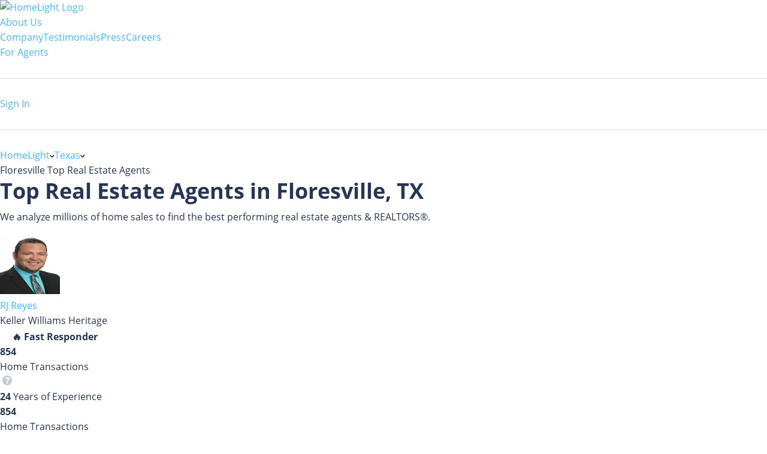

--- FILE ---
content_type: text/html; charset=utf-8
request_url: https://www.homelight.com/floresville-tx/top-real-estate-agents
body_size: 111310
content:
<!DOCTYPE html><html lang="en-US"><head><link href="//fonts.gstatic.com" rel="preconnect" /><link href="https://www.googletagmanager.com" rel="preconnect" /><link href="https://www.google-analytics.com" rel="preconnect" /><style>@font-face{font-family:'Open Sans';src:local("Open Sans Light"),local("OpenSans-Light"),url([data-uri]) format("woff");font-style:normal;font-weight:300;font-display:swap}@font-face{font-family:'Open Sans';src:local("Open Sans Regular"),local("OpenSans-Regular"),url([data-uri]) format("woff");font-style:normal;font-weight:400;font-display:swap}@font-face{font-family:'Open Sans';src:local("Open Sans Bold"),local("OpenSans-Bold"),url([data-uri]) format("woff");font-style:normal;font-weight:700;font-display:swap}*,*:after,*:before{box-sizing:inherit}html{box-sizing:border-box;font-size:62.5%}body{color:#273653;font-family:"Open Sans", "San Francisco", "-apple-system","HelveticaNeue", helvetica, roboto, droid serif, arial, sans-serif;font-size:1.6rem;font-weight:400;line-height:1.6;margin:0}html,body{-webkit-text-size-adjust:none;-webkit-font-smoothing:antialiased;-moz-font-smoothing:antialiased}.button,button:not(.hl-core-ui *):not(.mapboxgl-ctrl-icon):not(.mapboxgl-ctrl-zoom-out):not(.mapboxgl-ctrl-zoom-in):not(.mapboxgl-popup-close-button):not(.pika-button):not(.pika-prev):not(.pika-next):not(.agent-intro-complete-btn):not(.styled-circular-icon-trigger):not(.sign-out-link):not(.search-icon-button):not(.clear-icon-button):not(.transparent-button):not(.elf__close-dialog),input[type="button"],input[type="reset"],input[type="submit"]{background-color:#46b6ff;background-position:0 0;background-size:100%;border-radius:0.4rem;color:white;cursor:pointer;display:inline-block;font-size:1.6rem;font-weight:bold;font-family:"Open Sans", "San Francisco", "-apple-system","HelveticaNeue", helvetica, roboto, droid serif, arial, sans-serif;height:4rem;letter-spacing:0.05rem;line-height:3.9rem;padding:0 3rem;text-align:center;text-decoration:none;transition:background 0.3s;white-space:nowrap;-webkit-font-smoothing:auto;-webkit-appearance:initial}.button:focus,.button:hover,button:not(.hl-core-ui *):not(.mapboxgl-ctrl-icon):not(.mapboxgl-ctrl-zoom-out):not(.mapboxgl-ctrl-zoom-in):not(.mapboxgl-popup-close-button):not(.pika-button):not(.pika-prev):not(.pika-next):not(.agent-intro-complete-btn):not(.styled-circular-icon-trigger):not(.sign-out-link):not(.search-icon-button):not(.clear-icon-button):not(.transparent-button):not(.elf__close-dialog):focus,button:not(.hl-core-ui *):not(.mapboxgl-ctrl-icon):not(.mapboxgl-ctrl-zoom-out):not(.mapboxgl-ctrl-zoom-in):not(.mapboxgl-popup-close-button):not(.pika-button):not(.pika-prev):not(.pika-next):not(.agent-intro-complete-btn):not(.styled-circular-icon-trigger):not(.sign-out-link):not(.search-icon-button):not(.clear-icon-button):not(.transparent-button):not(.elf__close-dialog):hover,input[type="button"]:focus,input[type="button"]:hover,input[type="reset"]:focus,input[type="reset"]:hover,input[type="submit"]:focus,input[type="submit"]:hover{background-position:100% 0;background-size:200%;background-color:#00a5eb;box-shadow:0.1rem 0.3rem 0.5rem rgba(0,0,0,0.1);color:white;outline:0}.button[disabled],button:not(.hl-core-ui *):not(.mapboxgl-ctrl-icon):not(.mapboxgl-ctrl-zoom-out):not(.mapboxgl-ctrl-zoom-in):not(.mapboxgl-popup-close-button):not(.pika-button):not(.pika-prev):not(.pika-next):not(.agent-intro-complete-btn):not(.styled-circular-icon-trigger):not(.sign-out-link):not(.search-icon-button):not(.clear-icon-button):not(.transparent-button):not(.elf__close-dialog)[disabled],input[type="button"][disabled],input[type="reset"][disabled],input[type="submit"][disabled]{cursor:default;opacity:0.5}.button[disabled]:focus,.button[disabled]:hover,button:not(.hl-core-ui *):not(.mapboxgl-ctrl-icon):not(.mapboxgl-ctrl-zoom-out):not(.mapboxgl-ctrl-zoom-in):not(.mapboxgl-popup-close-button):not(.pika-button):not(.pika-prev):not(.pika-next):not(.agent-intro-complete-btn):not(.styled-circular-icon-trigger):not(.sign-out-link):not(.search-icon-button):not(.clear-icon-button):not(.transparent-button):not(.elf__close-dialog)[disabled]:focus,button:not(.hl-core-ui *):not(.mapboxgl-ctrl-icon):not(.mapboxgl-ctrl-zoom-out):not(.mapboxgl-ctrl-zoom-in):not(.mapboxgl-popup-close-button):not(.pika-button):not(.pika-prev):not(.pika-next):not(.agent-intro-complete-btn):not(.styled-circular-icon-trigger):not(.sign-out-link):not(.search-icon-button):not(.clear-icon-button):not(.transparent-button):not(.elf__close-dialog)[disabled]:hover,input[type="button"][disabled]:focus,input[type="button"][disabled]:hover,input[type="reset"][disabled]:focus,input[type="reset"][disabled]:hover,input[type="submit"][disabled]:focus,input[type="submit"][disabled]:hover{background-color:#46b6ff;border-color:#46b6ff}.button.tertiary,button:not(.hl-core-ui *):not(.mapboxgl-ctrl-icon):not(.mapboxgl-ctrl-zoom-out):not(.mapboxgl-ctrl-zoom-in):not(.mapboxgl-popup-close-button):not(.pika-button):not(.pika-prev):not(.pika-next):not(.agent-intro-complete-btn):not(.styled-circular-icon-trigger):not(.sign-out-link):not(.search-icon-button):not(.clear-icon-button):not(.transparent-button):not(.elf__close-dialog).tertiary,input[type="button"].tertiary,input[type="reset"].tertiary,input[type="submit"].tertiary{background:#ffa53b;background-color:#ffa53b;border:0.1rem solid #ffa53b}.button.button-outline,button:not(.hl-core-ui *):not(.mapboxgl-ctrl-icon):not(.mapboxgl-ctrl-zoom-out):not(.mapboxgl-ctrl-zoom-in):not(.mapboxgl-popup-close-button):not(.pika-button):not(.pika-prev):not(.pika-next):not(.agent-intro-complete-btn):not(.styled-circular-icon-trigger):not(.sign-out-link):not(.search-icon-button):not(.clear-icon-button):not(.transparent-button):not(.elf__close-dialog).button-outline,input[type="button"].button-outline,input[type="reset"].button-outline,input[type="submit"].button-outline{background:transparent;border:0.1rem solid #46b6ff;color:#46b6ff}.button.button-outline:focus,.button.button-outline:hover,button:not(.hl-core-ui *):not(.mapboxgl-ctrl-icon):not(.mapboxgl-ctrl-zoom-out):not(.mapboxgl-ctrl-zoom-in):not(.mapboxgl-popup-close-button):not(.pika-button):not(.pika-prev):not(.pika-next):not(.agent-intro-complete-btn):not(.styled-circular-icon-trigger):not(.sign-out-link):not(.search-icon-button):not(.clear-icon-button):not(.transparent-button):not(.elf__close-dialog).button-outline:focus,button:not(.hl-core-ui *):not(.mapboxgl-ctrl-icon):not(.mapboxgl-ctrl-zoom-out):not(.mapboxgl-ctrl-zoom-in):not(.mapboxgl-popup-close-button):not(.pika-button):not(.pika-prev):not(.pika-next):not(.agent-intro-complete-btn):not(.styled-circular-icon-trigger):not(.sign-out-link):not(.search-icon-button):not(.clear-icon-button):not(.transparent-button):not(.elf__close-dialog).button-outline:hover,input[type="button"].button-outline:focus,input[type="button"].button-outline:hover,input[type="reset"].button-outline:focus,input[type="reset"].button-outline:hover,input[type="submit"].button-outline:focus,input[type="submit"].button-outline:hover{background:transparent;border-color:#00a5eb;color:#00a5eb}.button.button-outline[disabled]:focus,.button.button-outline[disabled]:hover,button:not(.hl-core-ui *):not(.mapboxgl-ctrl-icon):not(.mapboxgl-ctrl-zoom-out):not(.mapboxgl-ctrl-zoom-in):not(.mapboxgl-popup-close-button):not(.pika-button):not(.pika-prev):not(.pika-next):not(.agent-intro-complete-btn):not(.styled-circular-icon-trigger):not(.sign-out-link):not(.search-icon-button):not(.clear-icon-button):not(.transparent-button):not(.elf__close-dialog).button-outline[disabled]:focus,button:not(.hl-core-ui *):not(.mapboxgl-ctrl-icon):not(.mapboxgl-ctrl-zoom-out):not(.mapboxgl-ctrl-zoom-in):not(.mapboxgl-popup-close-button):not(.pika-button):not(.pika-prev):not(.pika-next):not(.agent-intro-complete-btn):not(.styled-circular-icon-trigger):not(.sign-out-link):not(.search-icon-button):not(.clear-icon-button):not(.transparent-button):not(.elf__close-dialog).button-outline[disabled]:hover,input[type="button"].button-outline[disabled]:focus,input[type="button"].button-outline[disabled]:hover,input[type="reset"].button-outline[disabled]:focus,input[type="reset"].button-outline[disabled]:hover,input[type="submit"].button-outline[disabled]:focus,input[type="submit"].button-outline[disabled]:hover{border-color:inherit;color:#46b6ff}.button.button-clear,button:not(.hl-core-ui *):not(.mapboxgl-ctrl-icon):not(.mapboxgl-ctrl-zoom-out):not(.mapboxgl-ctrl-zoom-in):not(.mapboxgl-popup-close-button):not(.pika-button):not(.pika-prev):not(.pika-next):not(.agent-intro-complete-btn):not(.styled-circular-icon-trigger):not(.sign-out-link):not(.search-icon-button):not(.clear-icon-button):not(.transparent-button):not(.elf__close-dialog).button-clear,input[type="button"].button-clear,input[type="reset"].button-clear,input[type="submit"].button-clear{background:transparent;border-color:transparent;color:#46b6ff}.button.button-clear:focus,.button.button-clear:hover,button:not(.hl-core-ui *):not(.mapboxgl-ctrl-icon):not(.mapboxgl-ctrl-zoom-out):not(.mapboxgl-ctrl-zoom-in):not(.mapboxgl-popup-close-button):not(.pika-button):not(.pika-prev):not(.pika-next):not(.agent-intro-complete-btn):not(.styled-circular-icon-trigger):not(.sign-out-link):not(.search-icon-button):not(.clear-icon-button):not(.transparent-button):not(.elf__close-dialog).button-clear:focus,button:not(.hl-core-ui *):not(.mapboxgl-ctrl-icon):not(.mapboxgl-ctrl-zoom-out):not(.mapboxgl-ctrl-zoom-in):not(.mapboxgl-popup-close-button):not(.pika-button):not(.pika-prev):not(.pika-next):not(.agent-intro-complete-btn):not(.styled-circular-icon-trigger):not(.sign-out-link):not(.search-icon-button):not(.clear-icon-button):not(.transparent-button):not(.elf__close-dialog).button-clear:hover,input[type="button"].button-clear:focus,input[type="button"].button-clear:hover,input[type="reset"].button-clear:focus,input[type="reset"].button-clear:hover,input[type="submit"].button-clear:focus,input[type="submit"].button-clear:hover{background-color:transparent;border-color:transparent;color:#18a0f8}.button.button-clear[disabled]:focus,.button.button-clear[disabled]:hover,button:not(.hl-core-ui *):not(.mapboxgl-ctrl-icon):not(.mapboxgl-ctrl-zoom-out):not(.mapboxgl-ctrl-zoom-in):not(.mapboxgl-popup-close-button):not(.pika-button):not(.pika-prev):not(.pika-next):not(.agent-intro-complete-btn):not(.styled-circular-icon-trigger):not(.sign-out-link):not(.search-icon-button):not(.clear-icon-button):not(.transparent-button):not(.elf__close-dialog).button-clear[disabled]:focus,button:not(.hl-core-ui *):not(.mapboxgl-ctrl-icon):not(.mapboxgl-ctrl-zoom-out):not(.mapboxgl-ctrl-zoom-in):not(.mapboxgl-popup-close-button):not(.pika-button):not(.pika-prev):not(.pika-next):not(.agent-intro-complete-btn):not(.styled-circular-icon-trigger):not(.sign-out-link):not(.search-icon-button):not(.clear-icon-button):not(.transparent-button):not(.elf__close-dialog).button-clear[disabled]:hover,input[type="button"].button-clear[disabled]:focus,input[type="button"].button-clear[disabled]:hover,input[type="reset"].button-clear[disabled]:focus,input[type="reset"].button-clear[disabled]:hover,input[type="submit"].button-clear[disabled]:focus,input[type="submit"].button-clear[disabled]:hover{color:#46b6ff}input[type='email'],input[type='number'],input[type='password'],input[type='search'],input[type='tel'],input[type='text'],input[type='url'],input[type='color'],input[type='date'],input[type='month'],input[type='week'],input[type='datetime'],input[type='datetime-local'],input:not([type]),textarea{-webkit-appearance:none;-moz-appearance:none;appearance:none;background-color:white;border:1px solid #ddd;border-radius:0rem;box-shadow:none;box-sizing:inherit;font-size:1.6rem;height:4rem;padding:0.6rem 1rem;width:100%}input[type='email']:focus,input[type='number']:focus,input[type='password']:focus,input[type='search']:focus,input[type='tel']:focus,input[type='text']:focus,input[type='url']:focus,input[type='color']:focus,input[type='date']:focus,input[type='month']:focus,input[type='week']:focus,input[type='datetime']:focus,input[type='datetime-local']:focus,input:not([type]):focus,textarea:focus{border-color:#46b6ff;outline:0}input[type='email']::placeholder,input[type='number']::placeholder,input[type='password']::placeholder,input[type='search']::placeholder,input[type='tel']::placeholder,input[type='text']::placeholder,input[type='url']::placeholder,input[type='color']::placeholder,input[type='date']::placeholder,input[type='month']::placeholder,input[type='week']::placeholder,input[type='datetime']::placeholder,input[type='datetime-local']::placeholder,input:not([type])::placeholder,textarea::placeholder{color:#c5c8cd}input[type='email']::-ms-input-placeholder,input[type='number']::-ms-input-placeholder,input[type='password']::-ms-input-placeholder,input[type='search']::-ms-input-placeholder,input[type='tel']::-ms-input-placeholder,input[type='text']::-ms-input-placeholder,input[type='url']::-ms-input-placeholder,input[type='color']::-ms-input-placeholder,input[type='date']::-ms-input-placeholder,input[type='month']::-ms-input-placeholder,input[type='week']::-ms-input-placeholder,input[type='datetime']::-ms-input-placeholder,input[type='datetime-local']::-ms-input-placeholder,input:not([type])::-ms-input-placeholder,textarea::-ms-input-placeholder{color:#c5c8cd}input[type='email']:-ms-input-placeholder,input[type='number']:-ms-input-placeholder,input[type='password']:-ms-input-placeholder,input[type='search']:-ms-input-placeholder,input[type='tel']:-ms-input-placeholder,input[type='text']:-ms-input-placeholder,input[type='url']:-ms-input-placeholder,input[type='color']:-ms-input-placeholder,input[type='date']:-ms-input-placeholder,input[type='month']:-ms-input-placeholder,input[type='week']:-ms-input-placeholder,input[type='datetime']:-ms-input-placeholder,input[type='datetime-local']:-ms-input-placeholder,input:not([type]):-ms-input-placeholder,textarea:-ms-input-placeholder{color:#c5c8cd}select{background-color:white;border:1px solid #ddd;border-radius:0rem;box-shadow:none;box-sizing:inherit;font-size:1.6rem;height:4rem;padding:0.6rem 1rem;width:100%;background:url('data:image/svg+xml;utf8,<svg xmlns="http://www.w3.org/2000/svg" height="14" viewBox="0 0 29 14" width="29"><path fill="%23d1d1d1" d="M9.37727 3.625l5.08154 6.93523L19.54036 3.625"/></svg>') center right no-repeat;padding-right:3rem;border-radius:0rem}select:focus{background-image:url('data:image/svg+xml;utf8,<svg xmlns="http://www.w3.org/2000/svg" height="14" viewBox="0 0 29 14" width="29"><path fill="%239b4dca" d="M9.37727 3.625l5.08154 6.93523L19.54036 3.625"/></svg>')}textarea{min-height:6.5rem}label,legend{font-family:"Open Sans", "San Francisco", "-apple-system","HelveticaNeue", helvetica, roboto, droid serif, arial, sans-serif;color:#8e929c;display:block;font-size:1.2rem;font-weight:600;letter-spacing:.05rem;margin-bottom:0.5rem;text-transform:uppercase}fieldset{border-width:0;padding:0}input[type='checkbox'],input[type='radio']{display:inline}.label-inline{display:inline-block;font-weight:normal;margin-left:0.5rem}.grid-container-fluid,.grid-container{margin-right:auto;margin-left:auto;padding-right:2rem;padding-left:2rem}.row{box-sizing:border-box;display:-ms-flexbox;display:-webkit-box;display:flex;-ms-flex:0 1 auto;-webkit-box-flex:0;flex:0 1 auto;-ms-flex-direction:row;-webkit-box-orient:horizontal;-webkit-box-direction:normal;flex-direction:row;-ms-flex-wrap:wrap;flex-wrap:wrap}.row--double-col{margin-right:-1rem;margin-left:-1rem}.row.reverse{-ms-flex-direction:row-reverse;-webkit-box-orient:horizontal;-webkit-box-direction:reverse;flex-direction:row-reverse}.col.reverse{-ms-flex-direction:column-reverse;-webkit-box-orient:vertical;-webkit-box-direction:reverse;flex-direction:column-reverse}.col-xs,.col-xs-1,.col-xs-2,.col-xs-3,.col-xs-4,.col-xs-5,.col-xs-6,.col-xs-7,.col-xs-8,.col-xs-9,.col-xs-10,.col-xs-11,.col-xs-12{box-sizing:border-box;-ms-flex:0 0 auto;-webkit-box-flex:0;flex:0 0 auto}.col-xs.no-pad,.col-xs-1.no-pad,.col-xs-2.no-pad,.col-xs-3.no-pad,.col-xs-4.no-pad,.col-xs-5.no-pad,.col-xs-6.no-pad,.col-xs-7.no-pad,.col-xs-8.no-pad,.col-xs-9.no-pad,.col-xs-10.no-pad,.col-xs-11.no-pad,.col-xs-12.no-pad{padding:0}.col-xs.no-pad-left,.col-xs-1.no-pad-left,.col-xs-2.no-pad-left,.col-xs-3.no-pad-left,.col-xs-4.no-pad-left,.col-xs-5.no-pad-left,.col-xs-6.no-pad-left,.col-xs-7.no-pad-left,.col-xs-8.no-pad-left,.col-xs-9.no-pad-left,.col-xs-10.no-pad-left,.col-xs-11.no-pad-left,.col-xs-12.no-pad-left{padding-left:0}.col-xs.no-pad-right,.col-xs-1.no-pad-right,.col-xs-2.no-pad-right,.col-xs-3.no-pad-right,.col-xs-4.no-pad-right,.col-xs-5.no-pad-right,.col-xs-6.no-pad-right,.col-xs-7.no-pad-right,.col-xs-8.no-pad-right,.col-xs-9.no-pad-right,.col-xs-10.no-pad-right,.col-xs-11.no-pad-right,.col-xs-12.no-pad-right{padding-right:0}.col-xs{-webkit-flex-grow:1;-ms-flex-positive:1;-webkit-box-flex:1;flex-grow:1;-ms-flex-preferred-size:0;flex-basis:0;max-width:100%}.col-xs-1{-ms-flex-preferred-size:8.333%;flex-basis:8.333%;max-width:8.333%}.col-xs-2{-ms-flex-preferred-size:16.667%;flex-basis:16.667%;max-width:16.667%}.col-xs-3{-ms-flex-preferred-size:25%;flex-basis:25%;max-width:25%}.col-xs-4{-ms-flex-preferred-size:33.333%;flex-basis:33.333%;max-width:33.333%}.col-xs-5{-ms-flex-preferred-size:41.667%;flex-basis:41.667%;max-width:41.667%}.col-xs-6{-ms-flex-preferred-size:50%;flex-basis:50%;max-width:50%}.col-xs-7{-ms-flex-preferred-size:58.333%;flex-basis:58.333%;max-width:58.333%}.col-xs-8{-ms-flex-preferred-size:66.667%;flex-basis:66.667%;max-width:66.667%}.col-xs-9{-ms-flex-preferred-size:75%;flex-basis:75%;max-width:75%}.col-xs-10{-ms-flex-preferred-size:83.333%;flex-basis:83.333%;max-width:83.333%}.col-xs-11{-ms-flex-preferred-size:91.667%;flex-basis:91.667%;max-width:91.667%}.col-xs-12{-ms-flex-preferred-size:100%;flex-basis:100%;max-width:100%}.col-xs-offset-1{margin-left:8.333%}.col-xs-offset-2{margin-left:16.667%}.col-xs-offset-3{margin-left:25%}.col-xs-offset-4{margin-left:33.333%}.col-xs-offset-5{margin-left:41.667%}.col-xs-offset-6{margin-left:50%}.col-xs-offset-7{margin-left:58.333%}.col-xs-offset-8{margin-left:66.667%}.col-xs-offset-9{margin-left:75%}.col-xs-offset-10{margin-left:83.333%}.col-xs-offset-11{margin-left:91.667%}.start-xs{-ms-flex-pack:start;-webkit-box-pack:start;justify-content:flex-start;text-align:start}.center-xs{-ms-flex-pack:center;-webkit-box-pack:center;justify-content:center;text-align:center}.end-xs{-ms-flex-pack:end;-webkit-box-pack:end;justify-content:flex-end;text-align:end}.top-xs{-ms-flex-align:start;-webkit-box-align:start;align-items:flex-start}.middle-xs{-ms-flex-align:center;-webkit-box-align:center;align-items:center}.bottom-xs{-ms-flex-align:end;-webkit-box-align:end;align-items:flex-end}.around-xs{-ms-flex-pack:distribute;justify-content:space-around}.between-xs{-ms-flex-pack:justify;-webkit-box-pack:justify;justify-content:space-between}.first-xs{-ms-flex-order:-1;-webkit-box-ordinal-group:0;order:-1}.last-xs{-ms-flex-order:1;-webkit-box-ordinal-group:2;order:1}@media only screen and (min-width: 48em){.grid-container{width:46rem}.col-sm,.col-sm-1,.col-sm-2,.col-sm-3,.col-sm-4,.col-sm-5,.col-sm-6,.col-sm-7,.col-sm-8,.col-sm-9,.col-sm-10,.col-sm-11,.col-sm-12{box-sizing:border-box;-ms-flex:0 0 auto;-webkit-box-flex:0;flex:0 0 auto;padding-right:1rem;padding-left:1rem}.col-sm{-webkit-flex-grow:1;-ms-flex-positive:1;-webkit-box-flex:1;flex-grow:1;-ms-flex-preferred-size:0;flex-basis:0;max-width:100%}.col-sm-1{-ms-flex-preferred-size:8.333%;flex-basis:8.333%;max-width:8.333%}.col-sm-2{-ms-flex-preferred-size:16.667%;flex-basis:16.667%;max-width:16.667%}.col-sm-3{-ms-flex-preferred-size:25%;flex-basis:25%;max-width:25%}.col-sm-4{-ms-flex-preferred-size:33.333%;flex-basis:33.333%;max-width:33.333%}.col-sm-5{-ms-flex-preferred-size:41.667%;flex-basis:41.667%;max-width:41.667%}.col-sm-6{-ms-flex-preferred-size:50%;flex-basis:50%;max-width:50%}.col-sm-7{-ms-flex-preferred-size:58.333%;flex-basis:58.333%;max-width:58.333%}.col-sm-8{-ms-flex-preferred-size:66.667%;flex-basis:66.667%;max-width:66.667%}.col-sm-9{-ms-flex-preferred-size:75%;flex-basis:75%;max-width:75%}.col-sm-10{-ms-flex-preferred-size:83.333%;flex-basis:83.333%;max-width:83.333%}.col-sm-11{-ms-flex-preferred-size:91.667%;flex-basis:91.667%;max-width:91.667%}.col-sm-12{-ms-flex-preferred-size:100%;flex-basis:100%;max-width:100%}.col-sm-offset-1{margin-left:8.333%}.col-sm-offset-2{margin-left:16.667%}.col-sm-offset-3{margin-left:25%}.col-sm-offset-4{margin-left:33.333%}.col-sm-offset-5{margin-left:41.667%}.col-sm-offset-6{margin-left:50%}.col-sm-offset-7{margin-left:58.333%}.col-sm-offset-8{margin-left:66.667%}.col-sm-offset-9{margin-left:75%}.col-sm-offset-10{margin-left:83.333%}.col-sm-offset-11{margin-left:91.667%}.start-sm{-ms-flex-pack:start;-webkit-box-pack:start;justify-content:flex-start;text-align:start}.center-sm{-ms-flex-pack:center;-webkit-box-pack:center;justify-content:center;text-align:center}.end-sm{-ms-flex-pack:end;-webkit-box-pack:end;justify-content:flex-end;text-align:end}.top-sm{-ms-flex-align:start;-webkit-box-align:start;align-items:flex-start}.middle-sm{-ms-flex-align:center;-webkit-box-align:center;align-items:center}.bottom-sm{-ms-flex-align:end;-webkit-box-align:end;align-items:flex-end}.around-sm{-ms-flex-pack:distribute;justify-content:space-around}.between-sm{-ms-flex-pack:justify;-webkit-box-pack:justify;justify-content:space-between}.first-sm{-ms-flex-order:-1;-webkit-box-ordinal-group:0;order:-1}.last-sm{-ms-flex-order:1;-webkit-box-ordinal-group:2;order:1}}@media only screen and (min-width: 62em){.grid-container{width:61rem;padding-left:1rem;padding-right:1rem}.col-md,.col-md-1,.col-md-2,.col-md-3,.col-md-4,.col-md-5,.col-md-6,.col-md-7,.col-md-8,.col-md-9,.col-md-10,.col-md-11,.col-md-12{box-sizing:border-box;-ms-flex:0 0 auto;-webkit-box-flex:0;flex:0 0 auto;padding-right:1rem;padding-left:1rem}.col-md{-webkit-flex-grow:1;-ms-flex-positive:1;-webkit-box-flex:1;flex-grow:1;-ms-flex-preferred-size:0;flex-basis:0;max-width:100%}.col-md-1{-ms-flex-preferred-size:8.333%;flex-basis:8.333%;max-width:8.333%}.col-md-2{-ms-flex-preferred-size:16.667%;flex-basis:16.667%;max-width:16.667%}.col-md-3{-ms-flex-preferred-size:25%;flex-basis:25%;max-width:25%}.col-md-4{-ms-flex-preferred-size:33.333%;flex-basis:33.333%;max-width:33.333%}.col-md-5{-ms-flex-preferred-size:41.667%;flex-basis:41.667%;max-width:41.667%}.col-md-6{-ms-flex-preferred-size:50%;flex-basis:50%;max-width:50%}.col-md-7{-ms-flex-preferred-size:58.333%;flex-basis:58.333%;max-width:58.333%}.col-md-8{-ms-flex-preferred-size:66.667%;flex-basis:66.667%;max-width:66.667%}.col-md-9{-ms-flex-preferred-size:75%;flex-basis:75%;max-width:75%}.col-md-10{-ms-flex-preferred-size:83.333%;flex-basis:83.333%;max-width:83.333%}.col-md-11{-ms-flex-preferred-size:91.667%;flex-basis:91.667%;max-width:91.667%}.col-md-12{-ms-flex-preferred-size:100%;flex-basis:100%;max-width:100%}.col-md-offset-1{margin-left:8.333%}.col-md-offset-2{margin-left:16.667%}.col-md-offset-3{margin-left:25%}.col-md-offset-4{margin-left:33.333%}.col-md-offset-5{margin-left:41.667%}.col-md-offset-6{margin-left:50%}.col-md-offset-7{margin-left:58.333%}.col-md-offset-8{margin-left:66.667%}.col-md-offset-9{margin-left:75%}.col-md-offset-10{margin-left:83.333%}.col-md-offset-11{margin-left:91.667%}.start-md{-ms-flex-pack:start;-webkit-box-pack:start;justify-content:flex-start;text-align:start}.center-md{-ms-flex-pack:center;-webkit-box-pack:center;justify-content:center;text-align:center}.end-md{-ms-flex-pack:end;-webkit-box-pack:end;justify-content:flex-end;text-align:end}.top-md{-ms-flex-align:start;-webkit-box-align:start;align-items:flex-start}.middle-md{-ms-flex-align:center;-webkit-box-align:center;align-items:center}.bottom-md{-ms-flex-align:end;-webkit-box-align:end;align-items:flex-end}.around-md{-ms-flex-pack:distribute;justify-content:space-around}.between-md{-ms-flex-pack:justify;-webkit-box-pack:justify;justify-content:space-between}.first-md{-ms-flex-order:-1;-webkit-box-ordinal-group:0;order:-1}.last-md{-ms-flex-order:1;-webkit-box-ordinal-group:2;order:1}}@media only screen and (min-width: 75em){.grid-container{width:71rem}.col-lg,.col-lg-1,.col-lg-2,.col-lg-3,.col-lg-4,.col-lg-5,.col-lg-6,.col-lg-7,.col-lg-8,.col-lg-9,.col-lg-10,.col-lg-11,.col-lg-12{box-sizing:border-box;-ms-flex:0 0 auto;-webkit-box-flex:0;flex:0 0 auto;padding-right:1rem;padding-left:1rem}.col-lg{-webkit-flex-grow:1;-ms-flex-positive:1;-webkit-box-flex:1;flex-grow:1;-ms-flex-preferred-size:0;flex-basis:0;max-width:100%}.col-lg-1{-ms-flex-preferred-size:8.333%;flex-basis:8.333%;max-width:8.333%}.col-lg-2{-ms-flex-preferred-size:16.667%;flex-basis:16.667%;max-width:16.667%}.col-lg-3{-ms-flex-preferred-size:25%;flex-basis:25%;max-width:25%}.col-lg-4{-ms-flex-preferred-size:33.333%;flex-basis:33.333%;max-width:33.333%}.col-lg-5{-ms-flex-preferred-size:41.667%;flex-basis:41.667%;max-width:41.667%}.col-lg-6{-ms-flex-preferred-size:50%;flex-basis:50%;max-width:50%}.col-lg-7{-ms-flex-preferred-size:58.333%;flex-basis:58.333%;max-width:58.333%}.col-lg-8{-ms-flex-preferred-size:66.667%;flex-basis:66.667%;max-width:66.667%}.col-lg-9{-ms-flex-preferred-size:75%;flex-basis:75%;max-width:75%}.col-lg-10{-ms-flex-preferred-size:83.333%;flex-basis:83.333%;max-width:83.333%}.col-lg-11{-ms-flex-preferred-size:91.667%;flex-basis:91.667%;max-width:91.667%}.col-lg-12{-ms-flex-preferred-size:100%;flex-basis:100%;max-width:100%}.col-lg-offset-1{margin-left:8.333%}.col-lg-offset-2{margin-left:16.667%}.col-lg-offset-3{margin-left:25%}.col-lg-offset-4{margin-left:33.333%}.col-lg-offset-5{margin-left:41.667%}.col-lg-offset-6{margin-left:50%}.col-lg-offset-7{margin-left:58.333%}.col-lg-offset-8{margin-left:66.667%}.col-lg-offset-9{margin-left:75%}.col-lg-offset-10{margin-left:83.333%}.col-lg-offset-11{margin-left:91.667%}.start-lg{-ms-flex-pack:start;-webkit-box-pack:start;justify-content:flex-start;text-align:start}.center-lg{-ms-flex-pack:center;-webkit-box-pack:center;justify-content:center;text-align:center}.end-lg{-ms-flex-pack:end;-webkit-box-pack:end;justify-content:flex-end;text-align:end}.top-lg{-ms-flex-align:start;-webkit-box-align:start;align-items:flex-start}.middle-lg{-ms-flex-align:center;-webkit-box-align:center;align-items:center}.bottom-lg{-ms-flex-align:end;-webkit-box-align:end;align-items:flex-end}.around-lg{-ms-flex-pack:distribute;justify-content:space-around}.between-lg{-ms-flex-pack:justify;-webkit-box-pack:justify;justify-content:space-between}.first-lg{-ms-flex-order:-1;-webkit-box-ordinal-group:0;order:-1}.last-lg{-ms-flex-order:1;-webkit-box-ordinal-group:2;order:1}}.no-pad{padding:0}a{color:#46b6ff;cursor:pointer;text-decoration:none}a svg:not(.caret-down){fill:#46b6ff}a:focus:focus,a:hover:hover:not(.button){color:#18a0f8}a:focus:focus svg,a:hover:hover:not(.button) svg{fill:#18a0f8}dl,ol,ul{list-style:none;margin-top:0;padding-left:0}dl dl,dl ol,dl ul,ol dl,ol ol,ol ul,ul dl,ul ol,ul ul{margin:0 0 1.5rem 0}ol{list-style:decimal inside}ul{list-style:none}b,strong{font-weight:bold}p{margin-top:0}h1,h2,h3,h4,h5,h6{font-weight:700;letter-spacing:0rem;margin-bottom:1rem;margin-top:0}h1{font-size:3.6rem;line-height:1.2}h2{font-size:3rem;line-height:1.25}h3{font-size:2rem;line-height:1.3}h4{font-size:1.8rem;letter-spacing:-0.05rem;line-height:1.35}h5{font-size:1.6rem;font-weight:600;letter-spacing:-0.05rem;line-height:1.5}h6{font-size:1rem;letter-spacing:0;line-height:1.4}sup{font-size:.8rem;vertical-align:text-top}sup.registered-trademark{font-size:.6em;vertical-align:super}img{max-width:100%}.clearfix:after{clear:both;content:" ";display:table}.float-left{float:left}.float-right{float:right}.centered{text-align:center}.formatted-whitespace{white-space:pre-line}hr{border:0;border-top:0.1rem solid #ddd;margin:3.0rem 0}
</style><link rel="preload" media="screen" href="https://d1xt9s86fx9r45.cloudfront.net/assets/hl-production/packs/css/area_top_agents_pack-2eeec73d.css" as="style" /><link rel="stylesheet" media="screen" href="https://d1xt9s86fx9r45.cloudfront.net/assets/hl-production/packs/css/area_top_agents_pack-2eeec73d.css" /><meta name="csrf-param" content="authenticity_token" />
<meta name="csrf-token" content="AUDw_C4XND9I7GyHSkcRZjF1V_N2G50IxmIRYcZEdUCxJQOo55rJeBl852Rtzda4Y8NI5J9mX44jlWqdFPeSew" /><script>(function() {
  dataLayer = [];
  var cookies = {};
  var cookie_string = document.cookie;
  var cookie_pieces = cookie_string.split(";");
  var homelight_cookies = cookie_pieces.filter(function (str, i) {
    return !str.match(/__/);
  });
  var i = 0;
  var len = (homelight_cookies && homelight_cookies.length) || 0;

  for (i; i < len; i +=1) {
    var cookie  = homelight_cookies[i];
    var k       = cookie.split(/\=(.+)/)[0];
    var value   = cookie.split(/\=(.+)/)[1];
    if ( k && value ) {
      k     = k.trim();
      value = value.trim();
      cookies[k] = unescape(value);
    }
  }
  dataLayer.push({"client_token": cookies["hapi_user_production"]});
})();</script><script type="application/ld+json">{"@context": "http://schema.org","@type": "Organization","additionalType" : "http://www.productontology.org/doc/Website","url": "https://www.homelight.com","name": "HomeLight","address": { "@type": "PostalAddress", "addressLocality": "Scottsdale", "addressRegion": "AZ", "postalCode": "85257", "streetAddress": "1375 N Scottsdale Road Suite 140", "addressCountry": "USA" },"description": "HomeLight is an American real estate technology company based in San Francisco. We analyze millions of home sales to find the best performing real estate agents.","logo" : "https://d1xt9s86fx9r45.cloudfront.net/assets/hl-production/assets/v4/logos/logo-color-8c64c0a514cf45c11e01b044f28bb11f152ba6e6495e4ed464f4b3436fe2f807.png","email" : "pr@homelight.com","telephone" : "855-999-7971","sameAs" : [ "https://en.wikipedia.org/wiki/HomeLight","https://www.facebook.com/gohomelight/","https://twitter.com/gohomelight?lang=en","https://www.linkedin.com/company/homelight/","https://www.pinterest.com/homelightapp/" ]}</script><script type="application/ld+json">{  "@context": "https://schema.org",  "@type": "WebSite",  "url": "https://www.homelight.com/",  "potentialAction": {    "@type": "SearchAction",    "target": {      "@type": "EntryPoint",      "urlTemplate": "https://www.homelight.com/homes-for-sale?filter[slug]={search_term_string}"    },    "query-input": "required name=search_term_string"  }}</script><meta content="1" name="viewport_scale" /><meta content="Zk4xamRYZHFEZXBCOVFwWU1vdytVaDhxMzJvRUpGMStmWmlSSnNUcnhacz0=" name="ga-utm-src-hl" /><meta content="682e4d864d3483c9ecc94279a7027958" name="p:domain_verify" /><meta charset="UTF-8" http-equiv="Content-Type" /><meta content="en" http-equiv="content-language" /><meta content="IE=edge,chrome=1" http-equiv="X-UA-Compatible" /><meta content="width=device-width, initial-scale=1, user-scalable=yes" name="viewport" /><meta content="573EB6E5301E51E8DCEC25BF6BB8CE75" name="msvalidate.01" /><meta content="none" name="msapplication-config" /><meta content="HnO0PqHGBBwc29jvssvwY7DU177Xsiyu2B_VXjHk-wg" name="google-site-verification" /><meta content="l2ixd3x_mrzBNoCZ9CP5hfroqd7zdQluKPj8G_ga1bU" name="google-site-verification" /><meta content="zr9TfuOMpuUSgBai-4aJMfhKWvgLXEr-dRGFU_4aG1U" name="google-site-verification" /><meta content="b79cfc9208577baec70c8953edf91428" name="p:domain\_verify" /><meta content="Find top Realtors® &amp; Real Estate Agents in Floresville, TX who can help you sell or buy a home. HomeLight helps you connect with the top 5% near you." name="description" /><link href="https://d1xt9s86fx9r45.cloudfront.net/assets/hl-production/assets/v3/backgrounds/hero-1-1200-og-90fea9bb6561c6577049cbb3e4fb78cb53877b6c92af2d9b244cd0a96d397799.jpg" rel="image_src" /><meta content="" name="location-biasing" /><meta content="Top  Real Estate Agents in Floresville, TX (January 2026)" property="og:title" /><meta content="website" property="og:type" /><meta content="HomeLight" property="og:site_name" /><meta content="Find top Realtors® &amp; Real Estate Agents in Floresville, TX who can help you sell or buy a home. HomeLight helps you connect with the top 5% near you." property="og:description" /><meta content="1200" property="og:image:width" /><meta content="630" property="og:image:height" /><meta content="https://d1xt9s86fx9r45.cloudfront.net/assets/hl-production/assets/v3/backgrounds/hero-1-1200-og-90fea9bb6561c6577049cbb3e4fb78cb53877b6c92af2d9b244cd0a96d397799.jpg" property="og:image:url" /><meta content="https://d1xt9s86fx9r45.cloudfront.net/assets/hl-production/assets/v3/backgrounds/hero-1-1200-og-90fea9bb6561c6577049cbb3e4fb78cb53877b6c92af2d9b244cd0a96d397799.jpg" property="og:image" /><meta content="https://www.homelight.com/floresville-tx/top-real-estate-agents" property="og:url" /><meta content="summary" name="twitter:card" /><meta content="Find top Realtors® &amp; Real Estate Agents in Floresville, TX who can help you sell or buy a home. HomeLight helps you connect with the top 5% near you." name="twitter:description" /><meta content="https://d1xt9s86fx9r45.cloudfront.net/assets/hl-production/assets/v3/backgrounds/hero-1-1200-og-90fea9bb6561c6577049cbb3e4fb78cb53877b6c92af2d9b244cd0a96d397799.jpg" name="twitter:image" /><meta content="Top  Real Estate Agents in Floresville, TX (January 2026)" name="twitter:title" /><meta content="https://www.homelight.com/floresville-tx/top-real-estate-agents" name="twitter:url" /><title>Top  Real Estate Agents in Floresville, TX (January 2026)</title><link href="https://www.homelight.com/floresville-tx/top-real-estate-agents" rel="canonical" /><link href="https://d1xt9s86fx9r45.cloudfront.net/assets/hl-production/assets/apple-touch-icon-3b44df4f0e2646479f8ff43b94d2b82d2ca0240545e665b89b26edcd9563545c.png" rel="apple-touch-icon" sizes="180x180" /><link href="https://d1xt9s86fx9r45.cloudfront.net/assets/hl-production/assets/favicon-48x48-b3ed73604a3f0d68774aaa02499d782b38c3fc40706e0900c86e1b4cced90a43.png" rel="icon" sizes="48x48" type="image/png" /><link href="https://d1xt9s86fx9r45.cloudfront.net/assets/hl-production/assets/site-310b869434f0ee9d99a110e5ef6bfb41eac115bce2428f562ff5df14378519ff.webmanifest" rel="manifest" /><link color="#5bbad5" href="https://d1xt9s86fx9r45.cloudfront.net/assets/hl-production/assets/safari-pinned-tab-a68d0a01500421c0219e12fd6c306b40e6455339027bfa323e4e4e5e88b42033.svg" rel="mask-icon" /><meta content="#da532c" name="msapplication-TileColor" /><meta content="#ffffff" name="theme-color" /></head><body class="areas city desktop"><script type="application/ld+json">{ "@context": "https://schema.org", "@type": "FAQPage", "mainEntity": [   {     "@type": "Question",     "name": "What does a top real estate agent do?",     "acceptedAnswer": {       "@type": "Answer",       "text": "<a href='https://www.homelight.com/blog/what-can-real-estate-agent-do/?utm_medium=organic&utm_source=google&utm_campaign=faqschemalinkhomeval'>Top real estate agents</a> have more local expertise, prepare in-depth market analyses, and have industry connections that you can’t find by yourself. They know your neighborhood like the back of their hand and use their market knowledge to sell your home faster than the average agent and for money."     }   },   {     "@type": "Question",     "name": "What should you look for when interviewing a real estate agent in Floresville?",     "acceptedAnswer": {       "@type": "Answer",       "text": "When you sell a house, your real estate agent becomes your business partner, financial advisor, and emotional support system. It’s crucial to partner with someone you trust, so make sure you’re looking for an agent who can answer all of your <a href='https://www.homelight.com/blog/questions-to-ask-a-real-estate-agent/?utm_medium=organic&utm_source=google&utm_campaign=faqschemalinkhomeval' target='_blank'>questions with confidence during the interview</a>. During this process, you want to get to know the agent’s business and find out how well they know the area. You’re listening for things that signal experience, expertise in your community, and workload. Selling a home takes an enormous amount of work, so you need an agent who’s got a plan for prep, pricing, and marketing and who is ready to roll up their sleeves to get the job done."     }   },   {     "@type": "Question",     "name": "How important is it to hire a top real estate agent in Floresville?",     "acceptedAnswer": {       "@type": "Answer",       "text": "Our data shows that the top 5% of listing agents sell homes for as much as (+9%) more than the average real estate agent. A great agent makes a difference when you buy a house, too: We’ve found that the top 5% of buyer's agents on average save their clients 2.5% more on their home purchase. So, whether you’re in the market to find your dream home or sell your house at a great price, the right agent matters. We encourage you to connect with a top real estate agent if you’re buying or &lt;a href=&#39;/floresville-tx/sell-house-fast?utm_campaign=faqschemalinkhomeval&amp;utm_medium=organic&amp;utm_source=google&#39; target=&#39;_blank&#39;&gt;selling a home in Floresville, TX.&lt;/a&gt;"     }   },   {     "@type": "Question",     "name": "When is the right time to hire a real estate agent in Floresville?",     "acceptedAnswer": {       "@type": "Answer",       "text": "The best window to <a href='https://www.homelight.com/blog/when-to-contact-a-realtor-to-sell-your-house/?utm_medium=organic&utm_source=google&utm_campaign=faqschemalinkhomeval'>contact an agent to sell your home</a> is anywhere from three to six months in advance of your list date. When you start the search for an agent several months before hitting the market, there’s plenty of time to find the best agent, make key renovations, and market your home effectively, all of which are essential steps in selling your home for a great price. You can also hire an agent based on the &lt;a href=&#39;/best-time-to-sell-house/floresville-tx?utm_campaign=faqschemalinkhomeval&amp;utm_medium=organic&amp;utm_source=google&#39; target=&#39;_blank&#39;&gt;best time to sell in Floresville&lt;/a&gt; to take advantage of seasonal and cyclical trends in the market.\n\nThe right time to hire a real estate agent depends on the temperature of the housing market. For example, the &lt;a href=&#39;/best-time-to-sell-house/floresville-tx&#39; target=&#39;_blank&#39;&gt;best time to sell in Floresville&lt;/a&gt; is in May. And since it takes around 3 months to close on a home, you should list in February. We recommend that you hire a real estate agent as soon as you're thinking of selling your home. Generally speaking, that's anywhere from 3 to 6 months prior to your desired move date."     }   },   {     "@type": "Question",     "name": "What is the average real estate agent commission for agents in Floresville?",     "acceptedAnswer": {       "@type": "Answer",       "text": "While individual &lt;a href=&#39;/floresville-tx/real-estate-agent-commissions?utm_campaign=faqschemalinkhomeval&amp;utm_medium=organic&amp;utm_source=google&#39; target=&#39;_blank&#39;&gt;real estate agent commissions&lt;/a&gt; do vary, most real estate agents in Floresville work for 6% of the home price."     }   },   {     "@type": "Question",     "name": "Why should I use HomeLight to find a Floresville real estate agent?",     "acceptedAnswer": {       "@type": "Answer",       "text": "HomeLight analyzes all real estate agent in Floresville to bring you custom, unbiased, data-driven recommendations. We use actual home sales transaction data to compare Floresville real estate agent and will only introduce you to the top performing agents. They do not pay to advertise on our site and we do not pay to list them. To give you the best object recommendations, we consider things like: how fast a real estate agent sells, how many properties they work on, how much money they save or earn their clients, and what cities and neighborhoods they specialize in. You can trust that we’ll match you with the right agents for your needs."     }   } ]}</script><script type="application/ld+json">{  "@context": "http://schema.org",  "@type": "ItemList",  "itemListElement": [  {    "@context": "http://schema.org",    "@type": "ListItem",    "position": "1",    "item": {      "@context": "http://schema.org",      "@type": "RealEstateAgent",      "name": "RJ Reyes",      "address": "Floresville, Texas",      "description": "RJ was born and raised in San Antonio. He has reached many outstanding goals in his real estate career and is a top producing agent with The Reyes Group at Keller Williams Heritage. He has received his Brokers License through the National Association of Realtors. He believes in giving back to the community and is a member of several industry and community organizations including the Christian Chamber of Commerce, Young Professionals Network, and the National Association of Hispanic Real Estate Professionals. He has been awarded the Platinum Top 50 Realtors of San Antonio and recognized as a Five Star Realtor for Customer Satisfaction by Texas Monthly Magazine. RJ is a third generation Realtor and is currently working as a Broker Associate with Keller Williams Heritage. RJ specialize's in residential real estate including new construction homes, preowned homes, first time homebuyers, foreclosures, short sales and relocations. He is ready to help you every step of the way with your real estate goals and needs. He bases his business off of integrity and honesty and is willing to earn your business through his constant dedication and hard work.",      "image": {        "@context": "http://schema.org",        "@type": "ImageObject",        "url": "https://media.homelight.com/uploads/agent/picture/849114/RJWebFile.jpeg"      },      "geo": {        "@context": "http://schema.org",        "@type": "GeoCoordinates",        "latitude": "29.14037855261662",        "longitude": "-98.162731114894"      }    }},  {    "@context": "http://schema.org",    "@type": "ListItem",    "position": "2",    "item": {      "@context": "http://schema.org",      "@type": "RealEstateAgent",      "name": "Rochelle Jones",      "address": "Floresville, Texas",      "description": "Rochelle Jones is a native Californian who has made Houston, TX her home since 1994. Since obtaining her real estate license in 2006, she has immersed herself in the industry. Over the past 15 years, Jones has concentrated in assisting home buyers and sellers along with financial institutions through the housing crisis. Her experience and contributions boasts an ample client list and range of specific skill sets to support her qualifications in this much-needed area. Today, Jones expertly services the major metropolitan Texas markets along with a host of REO and Institutional clients with a variety of end-goals and a range of needs. Because her fully staffed office provides comprehensive services, she has opened operations that extend to the Dallas and San Antonio Metro areas.",      "image": {        "@context": "http://schema.org",        "@type": "ImageObject",        "url": "https://media.homelight.com/uploads/agent/picture/844718/db8dcd4a-ca07-4720-ad93-8058f16066e4.JPG"      },      "geo": {        "@context": "http://schema.org",        "@type": "GeoCoordinates",        "latitude": "29.14037855261662",        "longitude": "-98.162731114894"      }    }},  {    "@context": "http://schema.org",    "@type": "ListItem",    "position": "3",    "item": {    "aggregateRating": {      "@context": "http://schema.org",      "@type": "AggregateRating",      "ratingValue": "5.0",      "reviewCount": "5",      "worstRating": 0,      "bestRating": 5    },      "@context": "http://schema.org",      "@type": "RealEstateAgent",      "name": "Fawn Bevineau",      "address": "Floresville, Texas",      "description": "Dedicated to her craft, driven to succeed, Fawn is an established Texas Realtor with the ability to elevate her client’s visions to the next level. With several years combined of project management and customer service experience, Fawn is able to apply her client’s real estate dreams to a strategic plan that will aid in reaching their ultimate goal, home ownership. Fawn’s passion in residential sales began while under the tutelage of her mother. Fawn excelled as an assistant in new home sales and interior design. Due to this experience, Fawn is able to recognize diamonds in the rough (properties with potential for renovation and upgrades). In addition she is proficient in recognizing quality-building materials as well as craftsmanship in home building. Fawn offers a wealth of real estate services while providing high quality customer service and client engagement. “My goal is to build relationships with my clients, while assisting them in realizing their investment potential. I will see each client through their venture completion, ensuring I meet the needs of each family. I look forward to making your dream house, your real home.” Specialties: Home Listing, Buyer Representations, Commercial leases, New Construction, Short Sell, Investments, Land, Condominiums, Team Building, and Elite Customer Experiences.",      "image": {        "@context": "http://schema.org",        "@type": "ImageObject",        "url": "https://media.homelight.com/uploads/agent/picture/2873300/16cc7dbb-5e6a-4001-a766-51ca519075cc.jpg"      },      "geo": {        "@context": "http://schema.org",        "@type": "GeoCoordinates",        "latitude": "29.14037855261662",        "longitude": "-98.162731114894"      }    }},  {    "@context": "http://schema.org",    "@type": "ListItem",    "position": "4",    "item": {      "@context": "http://schema.org",      "@type": "RealEstateAgent",      "name": "Ivan Terrazas",      "address": "Floresville, Texas",      "geo": {        "@context": "http://schema.org",        "@type": "GeoCoordinates",        "latitude": "29.14037855261662",        "longitude": "-98.162731114894"      }    }},  {    "@context": "http://schema.org",    "@type": "ListItem",    "position": "5",    "item": {      "@context": "http://schema.org",      "@type": "RealEstateAgent",      "name": "Natalie Salas",      "address": "Floresville, Texas",      "description": "Natalie Biayobzcki Salas joined Keller Williams City View in October of 2014 with fourteen years of banking experience which includes nine years in the mortgage lending industry. Natalie has training as an underwriter for programs such as HAMP, FHA Retention (loss mitigation), FNMA, and conforming \u0026 non-conforming loans. Natalie also filled the position of a Short Sale Case Manager which involved communication with sellers, real estate agents, and attorneys to aggressively negotiate short sale net payoff based on fair market value data. Natalie’s duties also consisted of overseeing submission, approval, and terms of LPMI claims. Prior positions were Mortgage Loan Originator Consultant, Loan Closing Specialist (processor), and Quality Control Specialist (final documentation). With Natalie’s extensive mortgage background she has the customer service skills, and experience to assist clients in reaching their ultimate goal to either sell or purchase a home.",      "image": {        "@context": "http://schema.org",        "@type": "ImageObject",        "url": "https://media.homelight.com/uploads/agent/picture/2870970/26731100_1530637633671709_8321011747361812928_n.jpg"      },      "geo": {        "@context": "http://schema.org",        "@type": "GeoCoordinates",        "latitude": "29.14037855261662",        "longitude": "-98.162731114894"      }    }},  {    "@context": "http://schema.org",    "@type": "ListItem",    "position": "6",    "item": {      "@context": "http://schema.org",      "@type": "RealEstateAgent",      "name": "Marcelo Laijas",      "address": "Floresville, Texas",      "description": "Marcelo works under Re/max Vista. Marcelo has worked as a real estate agent for 22 years. Marcelo has sold 10.39x the number of single family homes as the average agent in the area. We have data on 42 of Marcelo’s transactions. Marcelo prefers to work with both buyers and sellers. Here’s what we know about Marcelo’s work: - Marcelo recently sold one home for $475,000. - Marcelo has sold homes in as little as 21 days. - Marcelo is an agent who sells homes for top dollar. - this real estate agent sold 40% more homes this year than they did last year. HomeLight has data on 13 transactions Marcelo has done in Floresville. Marcelo has closed 11 more home sales than the average agent in the area.",      "geo": {        "@context": "http://schema.org",        "@type": "GeoCoordinates",        "latitude": "29.14037855261662",        "longitude": "-98.162731114894"      }    }},  {    "@context": "http://schema.org",    "@type": "ListItem",    "position": "7",    "item": {      "@context": "http://schema.org",      "@type": "RealEstateAgent",      "name": "Juan Rangel",      "address": "Floresville, Texas",      "geo": {        "@context": "http://schema.org",        "@type": "GeoCoordinates",        "latitude": "29.14037855261662",        "longitude": "-98.162731114894"      }    }},  {    "@context": "http://schema.org",    "@type": "ListItem",    "position": "8",    "item": {      "@context": "http://schema.org",      "@type": "RealEstateAgent",      "name": "Danny Herndon",      "address": "Floresville, Texas",      "image": {        "@context": "http://schema.org",        "@type": "ImageObject",        "url": "https://media.homelight.com/uploads/agent/picture/2874345/yqrxx5y28spf4a2j9h5y4259g4i103.jpeg"      },      "geo": {        "@context": "http://schema.org",        "@type": "GeoCoordinates",        "latitude": "29.14037855261662",        "longitude": "-98.162731114894"      }    }} ]}</script><script type="application/ld+json">{"@context": "http://schema.org","@type": "BreadcrumbList","itemListElement": [{  "@type": "ListItem",  "position": 1,  "item": {    "@id": "/",    "name": "HomeLight"  }},{  "@type": "ListItem",  "position": 2,  "item": {    "@id": "/states/tx",    "name": "Texas"  }},{  "@type": "ListItem",  "position": 3,  "item": {    "@id": "",    "name": "Floresville Top Real Estate Agents"  }}]}</script><div data-react-class="AreaTopAgentsRedesign" data-react-props="{&quot;logoUrl&quot;:&quot;https://d1xt9s86fx9r45.cloudfront.net/assets/hl-production/assets/v4/homelight_brand/HomeLight_logo_horizontal-4854e25923de0ffbeeedb32423529b65c054cb2c8366de014101cfe16633edec.svg&quot;,&quot;breadcrumbs&quot;:&quot;[{\&quot;url\&quot;:\&quot;/\&quot;,\&quot;label\&quot;:\&quot;HomeLight\&quot;},{\&quot;url\&quot;:\&quot;/states/tx\&quot;,\&quot;label\&quot;:\&quot;Texas\&quot;},{\&quot;label\&quot;:\&quot;Floresville Top Real Estate Agents\&quot;}]&quot;,&quot;displayName&quot;:&quot;Floresville, TX&quot;,&quot;signInPath&quot;:&quot;/client/sign-in&quot;,&quot;signedInProps&quot;:{&quot;signedIn&quot;:false},&quot;favoritesFeatureFlag&quot;:true,&quot;notificationSettingsFeatureFlag&quot;:false,&quot;myHomeFeatureFlag&quot;:false,&quot;mapboxToken&quot;:&quot;pk.eyJ1IjoiaG9tZWxpZ2h0IiwiYSI6ImNqNmZka24yNDJtd3QzMm8xYm1hbWFhcnIifQ.BT1EY0MP0qndOTsWsvv8FA&quot;,&quot;homeSearchUrl&quot;:&quot;https://www.homelight.com&quot;,&quot;propertyFromAddressUrl&quot;:&quot;https://www.homelight.com/homes/property-url-by-address&quot;,&quot;useRealtor&quot;:null,&quot;defaultImage&quot;:&quot;https://d1xt9s86fx9r45.cloudfront.net/assets/hl-production/assets/v3/avatars/agent-circle-avatar-1-68b3671107eda7aad8427166755296860c122ded2e891de474d09a9692adb47e.png&quot;,&quot;leadConsentDisclaimer&quot;:&quot;By clicking \&quot;{{finish_btn_text | Continue}}\&quot;, you agree to receive recurring text messages and/or calls from HomeLight (e.g., account news/alerts and promotional offers), its business partners and affiliates, eligible agents, and investors at the number provided above, even if it is on any Do-Not-Call list. Std. msg. rates apply. To unsubscribe from texts, reply STOP to any text message you receive. To unsubscribe from calls, call 866-627-3398. Texts and calls may be made using an automatic telephone dialing system. Consent is not required as a condition of purchase.\n      \u003cbr/\u003e\u003cbr/\u003e\n      By clicking \&quot;{{finish_btn_text | Continue}}\&quot;, you acknowledge you have read \u003ca href=&#39;https://www.homelight.com/privacy-policy&#39; target=&#39;_blank&#39;\u003eHomeLight&#39;s Privacy Policy\u003c/a\u003e and agree to the \u003ca href=&#39;https://www.homelight.com/terms&#39; target=&#39;_blank&#39;\u003eTerms of Service\u003c/a\u003e.&quot;,&quot;quizUrl&quot;:&quot;/find-agent/quiz&quot;,&quot;cityName&quot;:&quot;Floresville&quot;,&quot;areaSlug&quot;:&quot;floresville-tx&quot;,&quot;areaType&quot;:&quot;city&quot;,&quot;sellers_metrics&quot;:{&quot;top_performers&quot;:&quot;3%&quot;,&quot;top_sellers_faster_times&quot;:&quot;1.4x&quot;,&quot;top_sellers_extra_money&quot;:&quot;567.6%&quot;,&quot;top_agents_sell_price_to_list_price&quot;:100.63,&quot;avg_agents_sell_price_to_list_price&quot;:97.06,&quot;top_agents_days_on_market&quot;:51,&quot;avg_agents_days_on_market&quot;:80,&quot;top_agents_homes_sold_year&quot;:1549,&quot;avg_agents_homes_sold_year&quot;:175},&quot;buyers_metrics&quot;:{&quot;average_dollars_saved&quot;:&quot;$13,834&quot;,&quot;top_agents_extra_transactions&quot;:&quot;1.8x&quot;,&quot;total_listings&quot;:12865,&quot;top_buyers_dollars_saved&quot;:&quot;$33,794&quot;,&quot;top_buyers_condo_transactions_year&quot;:36,&quot;avg_buyers_condo_transactions_year&quot;:5,&quot;top_buyers_homes_purchased_year&quot;:529,&quot;avg_buyers_homes_purchased_year&quot;:113,&quot;top_buyers_sale_to_list_year&quot;:113,&quot;avg_buyers_sale_to_list_year&quot;:95.18},&quot;topAgentsDataPath&quot;:&quot;/top-real-estate-agents/data&quot;,&quot;sellerQuizPath&quot;:&quot;/find-agent/quiz/seller&quot;,&quot;buyerQuizPath&quot;:&quot;/find-agent/quiz/buyer&quot;,&quot;comboQuizPath&quot;:&quot;/find-agent/quiz/seller-buyer&quot;,&quot;topAgents&quot;:&quot;{\&quot;data\&quot;:[{\&quot;id\&quot;:\&quot;849114\&quot;,\&quot;type\&quot;:\&quot;agent\&quot;,\&quot;attributes\&quot;:{\&quot;agent_lead_opportunities_count\&quot;:3,\&quot;agent_teams\&quot;:[],\&quot;assigned_area\&quot;:{\&quot;type\&quot;:\&quot;Metroplex\&quot;,\&quot;id\&quot;:621,\&quot;name\&quot;:\&quot;San Antonio\&quot;,\&quot;slug\&quot;:\&quot;san-antonio-metro-tx\&quot;,\&quot;metroplex_name\&quot;:\&quot;San Antonio\&quot;},\&quot;average_price\&quot;:\&quot;323619.052693208431\&quot;,\&quot;biography\&quot;:\&quot;RJ was born and raised in San Antonio. He has reached many outstanding goals in his real estate career and is a top producing agent with The Reyes Group at Keller Williams Heritage. He has received his Brokers License through the National Association of Realtors.\\n\\nHe believes in giving back to the community and is a member of several industry and community organizations including the Christian Chamber of Commerce, Young Professionals Network, and the National Association of Hispanic Real Estate Professionals.\\nHe has been awarded the Platinum Top 50 Realtors of San Antonio and recognized as a Five Star Realtor for Customer Satisfaction by Texas Monthly Magazine.\\n\\nRJ is a third generation Realtor and is currently working as a Broker Associate with Keller Williams Heritage.\\n\\nRJ specialize&#39;s in residential real estate including new construction homes, preowned homes, first time homebuyers, foreclosures, short sales and relocations. He is ready to help you every step of the way with your real estate goals and needs.\\n\\nHe bases his business off of integrity and honesty and is willing to earn your business through his constant dedication and hard work.\&quot;,\&quot;capabilities\&quot;:{\&quot;completed_calendly_setup\&quot;:false,\&quot;certified_move_safe\&quot;:true,\&quot;declined_warm_transfer\&quot;:false,\&quot;enrolled_calendly\&quot;:false,\&quot;enrolled_warm_transfer\&quot;:true,\&quot;declined_calendly\&quot;:false},\&quot;elite_status\&quot;:\&quot;eligible\&quot;,\&quot;emails\&quot;:[\&quot;RJ@KWTheSignatureGroup.com\&quot;],\&quot;fax\&quot;:null,\&quot;first_name\&quot;:\&quot;RJ\&quot;,\&quot;full_name\&quot;:\&quot;RJ Reyes\&quot;,\&quot;gender\&quot;:\&quot;male\&quot;,\&quot;hide_from_search\&quot;:false,\&quot;hide_profile\&quot;:false,\&quot;homes_activation_date\&quot;:null,\&quot;homes_enrollment_date\&quot;:null,\&quot;id\&quot;:849114,\&quot;in_contract\&quot;:true,\&quot;languages\&quot;:[\&quot;english\&quot;],\&quot;last_activity_at\&quot;:\&quot;2026-01-13T10:02:12.891-08:00\&quot;,\&quot;last_homes_lead_date\&quot;:null,\&quot;last_name\&quot;:\&quot;Reyes\&quot;,\&quot;last_referral_lead_date\&quot;:null,\&quot;last_signed_in_at\&quot;:\&quot;2026-01-13T08:03:24.338-08:00\&quot;,\&quot;last_touched_at\&quot;:\&quot;2025-03-13T13:33:42.908-07:00\&quot;,\&quot;license_number\&quot;:\&quot;550413\&quot;,\&quot;marketplace_programs\&quot;:{\&quot;enrolled_home_loans\&quot;:true,\&quot;declined_home_loans\&quot;:false,\&quot;enrolled_title_escrow\&quot;:true,\&quot;declined_title_escrow\&quot;:false,\&quot;enrolled_simple_sale\&quot;:false,\&quot;declined_simple_sale\&quot;:false,\&quot;enrolled_cash_close\&quot;:false,\&quot;declined_cash_close\&quot;:false,\&quot;enrolled_referrals\&quot;:true,\&quot;declined_referrals\&quot;:false,\&quot;declined_cash_offer\&quot;:false,\&quot;enrolled_cash_offer\&quot;:false,\&quot;enrolled_trade_in\&quot;:false,\&quot;enrolled_hlss\&quot;:false,\&quot;pending_title_escrow\&quot;:false,\&quot;declined_trade_in\&quot;:false,\&quot;pending_cash_offer\&quot;:false,\&quot;pending_trade_in\&quot;:false,\&quot;declined_hlss\&quot;:false,\&quot;pending_simple_sale\&quot;:false,\&quot;pending_cash_close\&quot;:false,\&quot;pending_referrals\&quot;:false,\&quot;pending_hlss\&quot;:false,\&quot;pending_home_loans\&quot;:false,\&quot;enrolled_bbys\&quot;:false,\&quot;declined_bbys\&quot;:false,\&quot;pending_bbys\&quot;:false},\&quot;mobile_phone\&quot;:\&quot;2108425458\&quot;,\&quot;mls_info\&quot;:[{\&quot;mls_id\&quot;:20,\&quot;id\&quot;:500046,\&quot;uuid\&quot;:\&quot;550413\&quot;}],\&quot;office_display_name\&quot;:\&quot;Keller Williams Heritage\&quot;,\&quot;office_phone\&quot;:\&quot;2104933030\&quot;,\&quot;partner_program_id\&quot;:null,\&quot;performance_metrics\&quot;:{\&quot;close_chance\&quot;:0.022100299541250243,\&quot;deal_progression\&quot;:0.02127659574468085,\&quot;response_time\&quot;:0.90625},\&quot;picture_url\&quot;:\&quot;https://media.homelight.com/uploads/agent/picture/849114/RJWebFile.jpeg\&quot;,\&quot;picture_thumb_url\&quot;:\&quot;https://media.homelight.com/uploads/agent/picture/849114/RJWebFile.jpeg\&quot;,\&quot;platform_metrics\&quot;:{\&quot;homes_closes\&quot;:{\&quot;last_12_months\&quot;:0.0,\&quot;last_month\&quot;:0.0,\&quot;last_3_months\&quot;:0.0,\&quot;current_month\&quot;:0.0,\&quot;last_6_months\&quot;:0.0},\&quot;agent_to_hl_trade_in_closes\&quot;:{\&quot;last_12_months\&quot;:0.0,\&quot;last_month\&quot;:0.0,\&quot;last_3_months\&quot;:0.0,\&quot;current_month\&quot;:0.0,\&quot;last_6_months\&quot;:0.0},\&quot;escrow_opens\&quot;:{\&quot;last_12_months\&quot;:0.0,\&quot;last_month\&quot;:0.0,\&quot;last_3_months\&quot;:0.0,\&quot;current_month\&quot;:0.0,\&quot;last_6_months\&quot;:0.0},\&quot;homes_leads\&quot;:{\&quot;last_12_months\&quot;:0.0,\&quot;last_month\&quot;:0.0,\&quot;last_3_months\&quot;:0.0,\&quot;current_month\&quot;:0.0,\&quot;last_6_months\&quot;:0.0},\&quot;agent_to_hl_cash_offer_leads\&quot;:{\&quot;last_12_months\&quot;:0.0,\&quot;last_month\&quot;:0.0,\&quot;last_3_months\&quot;:0.0,\&quot;current_month\&quot;:0.0,\&quot;last_6_months\&quot;:0.0},\&quot;met_in_person_referrals\&quot;:{\&quot;last_12_months\&quot;:0,\&quot;last_month\&quot;:0,\&quot;last_3_months\&quot;:0,\&quot;current_month\&quot;:0,\&quot;last_6_months\&quot;:0},\&quot;agent_to_hl_trade_in_leads\&quot;:{\&quot;last_12_months\&quot;:0.0,\&quot;last_month\&quot;:0.0,\&quot;last_3_months\&quot;:0.0,\&quot;current_month\&quot;:0.0,\&quot;last_6_months\&quot;:0.0},\&quot;closed_referrals\&quot;:{\&quot;last_12_months\&quot;:1,\&quot;last_month\&quot;:0,\&quot;last_3_months\&quot;:0,\&quot;current_month\&quot;:0,\&quot;last_6_months\&quot;:0},\&quot;connected_referrals\&quot;:{\&quot;last_12_months\&quot;:81,\&quot;last_month\&quot;:3,\&quot;last_3_months\&quot;:8,\&quot;current_month\&quot;:1,\&quot;last_6_months\&quot;:22},\&quot;agent_to_homelight_simple_sale_closes\&quot;:{\&quot;last_12_months\&quot;:0.0,\&quot;last_month\&quot;:0.0,\&quot;last_3_months\&quot;:0.0,\&quot;current_month\&quot;:0.0,\&quot;last_6_months\&quot;:0.0},\&quot;agent_left_vm_referrals\&quot;:{\&quot;last_12_months\&quot;:68,\&quot;last_month\&quot;:3,\&quot;last_3_months\&quot;:14,\&quot;current_month\&quot;:1,\&quot;last_6_months\&quot;:33},\&quot;agent_to_hl_cash_offer_approvals_completed\&quot;:{\&quot;last_12_months\&quot;:0.0,\&quot;last_month\&quot;:0.0,\&quot;last_3_months\&quot;:0.0,\&quot;current_month\&quot;:0.0,\&quot;last_6_months\&quot;:0.0},\&quot;meeting_scheduled_referrals\&quot;:{\&quot;last_12_months\&quot;:1,\&quot;last_month\&quot;:0,\&quot;last_3_months\&quot;:0,\&quot;current_month\&quot;:0,\&quot;last_6_months\&quot;:1},\&quot;agent_to_homelight_simple_sale_approvals_completed\&quot;:{\&quot;last_12_months\&quot;:0.0,\&quot;last_month\&quot;:0.0,\&quot;last_3_months\&quot;:0.0,\&quot;current_month\&quot;:0.0,\&quot;last_6_months\&quot;:0.0},\&quot;last_updated_at\&quot;:\&quot;2026-01-13T05:05:52.012-08:00\&quot;,\&quot;escrow_closes\&quot;:{\&quot;last_12_months\&quot;:0.0,\&quot;last_month\&quot;:0.0,\&quot;last_3_months\&quot;:0.0,\&quot;current_month\&quot;:0.0,\&quot;last_6_months\&quot;:0.0},\&quot;homes_approvals\&quot;:{\&quot;last_12_months\&quot;:0.0,\&quot;last_month\&quot;:0.0,\&quot;last_3_months\&quot;:0.0,\&quot;current_month\&quot;:0.0,\&quot;last_6_months\&quot;:0.0},\&quot;failed_referrals\&quot;:{\&quot;last_12_months\&quot;:50,\&quot;last_month\&quot;:1,\&quot;last_3_months\&quot;:6,\&quot;current_month\&quot;:1,\&quot;last_6_months\&quot;:23},\&quot;agent_to_hl_trade_in_approvals_completed\&quot;:{\&quot;last_12_months\&quot;:0.0,\&quot;last_month\&quot;:0.0,\&quot;last_3_months\&quot;:0.0,\&quot;current_month\&quot;:0.0,\&quot;last_6_months\&quot;:0.0},\&quot;introduced_referrals\&quot;:{\&quot;last_12_months\&quot;:99,\&quot;last_month\&quot;:4,\&quot;last_3_months\&quot;:19,\&quot;current_month\&quot;:2,\&quot;last_6_months\&quot;:46},\&quot;listing_referrals\&quot;:{\&quot;last_12_months\&quot;:0,\&quot;last_month\&quot;:0,\&quot;last_3_months\&quot;:0,\&quot;current_month\&quot;:0,\&quot;last_6_months\&quot;:0},\&quot;agent_to_homelight_simple_sale_leads\&quot;:{\&quot;last_12_months\&quot;:0.0,\&quot;last_month\&quot;:0.0,\&quot;last_3_months\&quot;:0.0,\&quot;current_month\&quot;:0.0,\&quot;last_6_months\&quot;:0.0},\&quot;agent_to_hl_cash_offer_closes\&quot;:{\&quot;last_12_months\&quot;:0.0,\&quot;last_month\&quot;:0.0,\&quot;last_3_months\&quot;:0.0,\&quot;current_month\&quot;:0.0,\&quot;last_6_months\&quot;:0.0}},\&quot;platform_tiers\&quot;:{\&quot;engaged_platform_agent\&quot;:{\&quot;last_12_months\&quot;:null,\&quot;last_month\&quot;:null,\&quot;last_3_months\&quot;:null,\&quot;current_month\&quot;:null,\&quot;last_6_months\&quot;:null},\&quot;escrow_transacting_platform_agent\&quot;:{\&quot;last_12_months\&quot;:null,\&quot;last_month\&quot;:null,\&quot;last_3_months\&quot;:null,\&quot;current_month\&quot;:null,\&quot;last_6_months\&quot;:null},\&quot;transacting_platform_agent\&quot;:{\&quot;last_12_months\&quot;:null,\&quot;last_month\&quot;:null,\&quot;last_3_months\&quot;:null,\&quot;current_month\&quot;:null,\&quot;last_6_months\&quot;:null},\&quot;last_updated_at\&quot;:\&quot;2026-01-13T05:05:52.012-08:00\&quot;,\&quot;homes_engaged_platform_agent\&quot;:{\&quot;last_12_months\&quot;:null,\&quot;last_month\&quot;:null,\&quot;last_3_months\&quot;:null,\&quot;current_month\&quot;:null,\&quot;last_6_months\&quot;:null},\&quot;homes_transacting_platform_agent\&quot;:{\&quot;last_12_months\&quot;:null,\&quot;last_month\&quot;:null,\&quot;last_3_months\&quot;:null,\&quot;current_month\&quot;:null,\&quot;last_6_months\&quot;:null},\&quot;active_platform_agent\&quot;:{\&quot;last_12_months\&quot;:null,\&quot;last_month\&quot;:null,\&quot;last_3_months\&quot;:null,\&quot;current_month\&quot;:null,\&quot;last_6_months\&quot;:null},\&quot;transacting_referral_agent\&quot;:{\&quot;last_12_months\&quot;:null,\&quot;last_month\&quot;:null,\&quot;last_3_months\&quot;:null,\&quot;current_month\&quot;:null,\&quot;last_6_months\&quot;:null},\&quot;escrow_engaged_platform_agent\&quot;:{\&quot;last_12_months\&quot;:null,\&quot;last_month\&quot;:null,\&quot;last_3_months\&quot;:null,\&quot;current_month\&quot;:null,\&quot;last_6_months\&quot;:null},\&quot;escrow_active_platform_agent\&quot;:{\&quot;last_12_months\&quot;:null,\&quot;last_month\&quot;:null,\&quot;last_3_months\&quot;:null,\&quot;current_month\&quot;:null,\&quot;last_6_months\&quot;:null},\&quot;homes_active_platform_agent\&quot;:{\&quot;last_12_months\&quot;:null,\&quot;last_month\&quot;:null,\&quot;last_3_months\&quot;:null,\&quot;current_month\&quot;:null,\&quot;last_6_months\&quot;:null},\&quot;referral_agent\&quot;:{\&quot;last_12_months\&quot;:null,\&quot;last_month\&quot;:null,\&quot;last_3_months\&quot;:null,\&quot;current_month\&quot;:null,\&quot;last_6_months\&quot;:null}},\&quot;preferred_escrow_officer\&quot;:{\&quot;id\&quot;:4616899},\&quot;referral_preferences\&quot;:{\&quot;accepts_single_family_homes\&quot;:true,\&quot;accepts_townhomes\&quot;:true,\&quot;min_price\&quot;:200000,\&quot;accepts_condominiums\&quot;:true,\&quot;accepts_tennancy_in_common\&quot;:false,\&quot;on_vacation_until\&quot;:null,\&quot;works_with_buyers\&quot;:true,\&quot;works_with_sellers\&quot;:true,\&quot;accepts_land_deals\&quot;:true,\&quot;accepts_manufactured_homes\&quot;:true,\&quot;accepts_commercial_properties\&quot;:false,\&quot;active\&quot;:null,\&quot;specialties\&quot;:[\&quot;military\&quot;,\&quot;First Time Home Buyers\&quot;,\&quot;Relocations\&quot;,\&quot;New Construction\&quot;]},\&quot;referral_stats\&quot;:{\&quot;total_count\&quot;:507,\&quot;closed_count\&quot;:5,\&quot;active_count\&quot;:229,\&quot;active_seller_count\&quot;:208,\&quot;active_buyer_count\&quot;:21,\&quot;homelight_count\&quot;:498,\&quot;non_homelight_count\&quot;:0,\&quot;in_listing_count\&quot;:0,\&quot;red_count\&quot;:4,\&quot;yellow_count\&quot;:82,\&quot;green_count\&quot;:143,\&quot;mortgage_count\&quot;:0,\&quot;title_escrow_count\&quot;:9,\&quot;in_agent_left_vm_count\&quot;:72,\&quot;in_introduced_count\&quot;:0,\&quot;in_meeting_scheduled_count\&quot;:2,\&quot;in_met_in_person_count\&quot;:2,\&quot;in_ms_mip_count\&quot;:4,\&quot;in_connected_count\&quot;:153,\&quot;urgent_count\&quot;:86},\&quot;referrals_enrollment_date\&quot;:\&quot;2024-01-03T11:09:00.087-08:00\&quot;,\&quot;review_count\&quot;:0,\&quot;review_rating\&quot;:null,\&quot;services_opportunities\&quot;:[{\&quot;product_type\&quot;:\&quot;title_escrow\&quot;,\&quot;status_id\&quot;:6,\&quot;status_slug\&quot;:\&quot;accepted\&quot;,\&quot;id\&quot;:28702}],\&quot;services_opportunities_counts\&quot;:{\&quot;escrow_count\&quot;:1,\&quot;lost_count\&quot;:0,\&quot;mortgage_count\&quot;:0,\&quot;total_count\&quot;:3},\&quot;settlement_agency_team\&quot;:{\&quot;id\&quot;:236},\&quot;state_code\&quot;:\&quot;TX\&quot;,\&quot;state_id\&quot;:43,\&quot;tier\&quot;:3,\&quot;transaction_count\&quot;:854,\&quot;transaction_count_condo\&quot;:0,\&quot;transaction_count_sfh\&quot;:854,\&quot;transaction_count_townhomes\&quot;:0,\&quot;transaction_lon_lat_geo_point\&quot;:[{\&quot;lon\&quot;:\&quot;-98.33912\&quot;,\&quot;lat\&quot;:\&quot;29.6562\&quot;},{\&quot;lon\&quot;:\&quot;-98.80956\&quot;,\&quot;lat\&quot;:\&quot;29.441508\&quot;},{\&quot;lon\&quot;:\&quot;-98.40563\&quot;,\&quot;lat\&quot;:\&quot;29.353721\&quot;},{\&quot;lon\&quot;:\&quot;-98.757439\&quot;,\&quot;lat\&quot;:\&quot;29.471977\&quot;},{\&quot;lon\&quot;:\&quot;-98.223551\&quot;,\&quot;lat\&quot;:\&quot;29.573109\&quot;},{\&quot;lon\&quot;:\&quot;-98.757439\&quot;,\&quot;lat\&quot;:\&quot;29.471977\&quot;},{\&quot;lon\&quot;:\&quot;-98.235443\&quot;,\&quot;lat\&quot;:\&quot;29.47674\&quot;},{\&quot;lon\&quot;:\&quot;-98.757439\&quot;,\&quot;lat\&quot;:\&quot;29.471977\&quot;},{\&quot;lon\&quot;:\&quot;-98.539962\&quot;,\&quot;lat\&quot;:\&quot;29.313477\&quot;},{\&quot;lon\&quot;:\&quot;-98.239757\&quot;,\&quot;lat\&quot;:\&quot;29.47058\&quot;},{\&quot;lon\&quot;:\&quot;-98.588888\&quot;,\&quot;lat\&quot;:\&quot;29.266801\&quot;},{\&quot;lon\&quot;:\&quot;-98.775112\&quot;,\&quot;lat\&quot;:\&quot;29.48673\&quot;},{\&quot;lon\&quot;:\&quot;-98.698506\&quot;,\&quot;lat\&quot;:\&quot;29.369303\&quot;},{\&quot;lon\&quot;:\&quot;-98.774499\&quot;,\&quot;lat\&quot;:\&quot;29.483903\&quot;},{\&quot;lon\&quot;:\&quot;-98.390917\&quot;,\&quot;lat\&quot;:\&quot;29.650984\&quot;},{\&quot;lon\&quot;:\&quot;-98.389418\&quot;,\&quot;lat\&quot;:\&quot;29.638335\&quot;},{\&quot;lon\&quot;:\&quot;-98.425902\&quot;,\&quot;lat\&quot;:\&quot;29.731801\&quot;},{\&quot;lon\&quot;:\&quot;-98.235509\&quot;,\&quot;lat\&quot;:\&quot;29.476615\&quot;},{\&quot;lon\&quot;:\&quot;-98.585577\&quot;,\&quot;lat\&quot;:\&quot;29.267481\&quot;},{\&quot;lon\&quot;:\&quot;-98.72282\&quot;,\&quot;lat\&quot;:\&quot;29.401239\&quot;},{\&quot;lon\&quot;:\&quot;-98.401812\&quot;,\&quot;lat\&quot;:\&quot;29.690514\&quot;},{\&quot;lon\&quot;:\&quot;-98.33912\&quot;,\&quot;lat\&quot;:\&quot;29.6562\&quot;},{\&quot;lon\&quot;:\&quot;-98.774467\&quot;,\&quot;lat\&quot;:\&quot;29.484599\&quot;},{\&quot;lon\&quot;:\&quot;-98.403746\&quot;,\&quot;lat\&quot;:\&quot;29.351119\&quot;},{\&quot;lon\&quot;:\&quot;-98.234869\&quot;,\&quot;lat\&quot;:\&quot;29.474706\&quot;},{\&quot;lon\&quot;:\&quot;-98.404082\&quot;,\&quot;lat\&quot;:\&quot;29.350315\&quot;},{\&quot;lon\&quot;:\&quot;-98.422789\&quot;,\&quot;lat\&quot;:\&quot;29.73033\&quot;},{\&quot;lon\&quot;:\&quot;-98.798896\&quot;,\&quot;lat\&quot;:\&quot;29.444586\&quot;},{\&quot;lon\&quot;:\&quot;-98.273179\&quot;,\&quot;lat\&quot;:\&quot;29.946112\&quot;},{\&quot;lon\&quot;:\&quot;-98.757439\&quot;,\&quot;lat\&quot;:\&quot;29.471977\&quot;},{\&quot;lon\&quot;:\&quot;-98.774653\&quot;,\&quot;lat\&quot;:\&quot;29.484752\&quot;},{\&quot;lon\&quot;:\&quot;-98.235824\&quot;,\&quot;lat\&quot;:\&quot;29.476141\&quot;},{\&quot;lon\&quot;:\&quot;-98.42368\&quot;,\&quot;lat\&quot;:\&quot;29.729833\&quot;},{\&quot;lon\&quot;:\&quot;-98.767966\&quot;,\&quot;lat\&quot;:\&quot;29.481538\&quot;},{\&quot;lon\&quot;:\&quot;-98.401812\&quot;,\&quot;lat\&quot;:\&quot;29.690514\&quot;},{\&quot;lon\&quot;:\&quot;-98.523184\&quot;,\&quot;lat\&quot;:\&quot;29.389393\&quot;},{\&quot;lon\&quot;:\&quot;-98.646235\&quot;,\&quot;lat\&quot;:\&quot;29.594969\&quot;},{\&quot;lon\&quot;:\&quot;-98.770429\&quot;,\&quot;lat\&quot;:\&quot;29.482887\&quot;},{\&quot;lon\&quot;:\&quot;-98.104915\&quot;,\&quot;lat\&quot;:\&quot;29.739637\&quot;},{\&quot;lon\&quot;:\&quot;-98.233387\&quot;,\&quot;lat\&quot;:\&quot;29.47698\&quot;},{\&quot;lon\&quot;:\&quot;-98.401812\&quot;,\&quot;lat\&quot;:\&quot;29.690514\&quot;},{\&quot;lon\&quot;:\&quot;-98.783325\&quot;,\&quot;lat\&quot;:\&quot;29.479283\&quot;},{\&quot;lon\&quot;:\&quot;-98.562299\&quot;,\&quot;lat\&quot;:\&quot;29.41797\&quot;},{\&quot;lon\&quot;:\&quot;-98.588828\&quot;,\&quot;lat\&quot;:\&quot;29.267617\&quot;},{\&quot;lon\&quot;:\&quot;-98.487704\&quot;,\&quot;lat\&quot;:\&quot;29.318197\&quot;},{\&quot;lon\&quot;:\&quot;-98.771048\&quot;,\&quot;lat\&quot;:\&quot;29.481849\&quot;},{\&quot;lon\&quot;:\&quot;-98.772784\&quot;,\&quot;lat\&quot;:\&quot;29.483034\&quot;},{\&quot;lon\&quot;:\&quot;-98.770421\&quot;,\&quot;lat\&quot;:\&quot;29.481129\&quot;},{\&quot;lon\&quot;:\&quot;-98.77356\&quot;,\&quot;lat\&quot;:\&quot;29.485099\&quot;},{\&quot;lon\&quot;:\&quot;-98.796984\&quot;,\&quot;lat\&quot;:\&quot;29.443141\&quot;},{\&quot;lon\&quot;:\&quot;-98.267314\&quot;,\&quot;lat\&quot;:\&quot;29.550975\&quot;},{\&quot;lon\&quot;:\&quot;-98.233387\&quot;,\&quot;lat\&quot;:\&quot;29.47698\&quot;},{\&quot;lon\&quot;:\&quot;-98.424899\&quot;,\&quot;lat\&quot;:\&quot;29.351099\&quot;},{\&quot;lon\&quot;:\&quot;-98.446587\&quot;,\&quot;lat\&quot;:\&quot;29.442105\&quot;},{\&quot;lon\&quot;:\&quot;-98.287161\&quot;,\&quot;lat\&quot;:\&quot;29.809566\&quot;},{\&quot;lon\&quot;:\&quot;-98.238977\&quot;,\&quot;lat\&quot;:\&quot;29.470351\&quot;},{\&quot;lon\&quot;:\&quot;-98.070726\&quot;,\&quot;lat\&quot;:\&quot;29.696878\&quot;},{\&quot;lon\&quot;:\&quot;-98.267314\&quot;,\&quot;lat\&quot;:\&quot;29.550975\&quot;},{\&quot;lon\&quot;:\&quot;-98.315484\&quot;,\&quot;lat\&quot;:\&quot;29.626108\&quot;},{\&quot;lon\&quot;:\&quot;-98.51529\&quot;,\&quot;lat\&quot;:\&quot;29.445054\&quot;},{\&quot;lon\&quot;:\&quot;-98.774869\&quot;,\&quot;lat\&quot;:\&quot;29.485607\&quot;},{\&quot;lon\&quot;:\&quot;-98.679783\&quot;,\&quot;lat\&quot;:\&quot;29.501234\&quot;},{\&quot;lon\&quot;:\&quot;-98.422322\&quot;,\&quot;lat\&quot;:\&quot;29.730822\&quot;},{\&quot;lon\&quot;:\&quot;-98.640987\&quot;,\&quot;lat\&quot;:\&quot;29.348268\&quot;},{\&quot;lon\&quot;:\&quot;-98.33912\&quot;,\&quot;lat\&quot;:\&quot;29.6562\&quot;},{\&quot;lon\&quot;:\&quot;-98.784039\&quot;,\&quot;lat\&quot;:\&quot;29.478836\&quot;},{\&quot;lon\&quot;:\&quot;-98.774987\&quot;,\&quot;lat\&quot;:\&quot;29.485648\&quot;},{\&quot;lon\&quot;:\&quot;-98.771184\&quot;,\&quot;lat\&quot;:\&quot;29.481388\&quot;},{\&quot;lon\&quot;:\&quot;-98.640414\&quot;,\&quot;lat\&quot;:\&quot;29.34828\&quot;},{\&quot;lon\&quot;:\&quot;-98.239936\&quot;,\&quot;lat\&quot;:\&quot;29.471908\&quot;},{\&quot;lon\&quot;:\&quot;-98.757439\&quot;,\&quot;lat\&quot;:\&quot;29.471977\&quot;},{\&quot;lon\&quot;:\&quot;-98.104166\&quot;,\&quot;lat\&quot;:\&quot;29.739307\&quot;},{\&quot;lon\&quot;:\&quot;-98.240595\&quot;,\&quot;lat\&quot;:\&quot;29.469276\&quot;},{\&quot;lon\&quot;:\&quot;-98.589632\&quot;,\&quot;lat\&quot;:\&quot;29.265851\&quot;},{\&quot;lon\&quot;:\&quot;-98.239109\&quot;,\&quot;lat\&quot;:\&quot;29.470168\&quot;},{\&quot;lon\&quot;:\&quot;-98.734752\&quot;,\&quot;lat\&quot;:\&quot;29.537782\&quot;},{\&quot;lon\&quot;:\&quot;-98.241264\&quot;,\&quot;lat\&quot;:\&quot;29.469638\&quot;},{\&quot;lon\&quot;:\&quot;-98.722675\&quot;,\&quot;lat\&quot;:\&quot;29.406883\&quot;},{\&quot;lon\&quot;:\&quot;-98.719666\&quot;,\&quot;lat\&quot;:\&quot;29.399209\&quot;},{\&quot;lon\&quot;:\&quot;-98.401812\&quot;,\&quot;lat\&quot;:\&quot;29.690514\&quot;},{\&quot;lon\&quot;:\&quot;-98.775836\&quot;,\&quot;lat\&quot;:\&quot;29.484531\&quot;},{\&quot;lon\&quot;:\&quot;-98.424796\&quot;,\&quot;lat\&quot;:\&quot;29.730395\&quot;},{\&quot;lon\&quot;:\&quot;-98.679783\&quot;,\&quot;lat\&quot;:\&quot;29.501234\&quot;},{\&quot;lon\&quot;:\&quot;-98.140769\&quot;,\&quot;lat\&quot;:\&quot;29.148822\&quot;},{\&quot;lon\&quot;:\&quot;-98.810627\&quot;,\&quot;lat\&quot;:\&quot;29.4398\&quot;},{\&quot;lon\&quot;:\&quot;-98.798896\&quot;,\&quot;lat\&quot;:\&quot;29.444586\&quot;},{\&quot;lon\&quot;:\&quot;-98.424076\&quot;,\&quot;lat\&quot;:\&quot;29.731556\&quot;},{\&quot;lon\&quot;:\&quot;-98.240063\&quot;,\&quot;lat\&quot;:\&quot;29.471715\&quot;},{\&quot;lon\&quot;:\&quot;-98.807244\&quot;,\&quot;lat\&quot;:\&quot;29.445744\&quot;},{\&quot;lon\&quot;:\&quot;-98.401812\&quot;,\&quot;lat\&quot;:\&quot;29.690514\&quot;},{\&quot;lon\&quot;:\&quot;-98.33912\&quot;,\&quot;lat\&quot;:\&quot;29.6562\&quot;},{\&quot;lon\&quot;:\&quot;-98.773672\&quot;,\&quot;lat\&quot;:\&quot;29.48514\&quot;},{\&quot;lon\&quot;:\&quot;-98.40414\&quot;,\&quot;lat\&quot;:\&quot;29.349859\&quot;},{\&quot;lon\&quot;:\&quot;-98.22696\&quot;,\&quot;lat\&quot;:\&quot;29.56162\&quot;},{\&quot;lon\&quot;:\&quot;-98.72245\&quot;,\&quot;lat\&quot;:\&quot;29.401707\&quot;},{\&quot;lon\&quot;:\&quot;-98.104011\&quot;,\&quot;lat\&quot;:\&quot;29.739766\&quot;},{\&quot;lon\&quot;:\&quot;-98.798246\&quot;,\&quot;lat\&quot;:\&quot;29.44408\&quot;},{\&quot;lon\&quot;:\&quot;-98.72245\&quot;,\&quot;lat\&quot;:\&quot;29.401707\&quot;},{\&quot;lon\&quot;:\&quot;-98.562244\&quot;,\&quot;lat\&quot;:\&quot;29.395352\&quot;},{\&quot;lon\&quot;:\&quot;-98.095463\&quot;,\&quot;lat\&quot;:\&quot;29.789716\&quot;},{\&quot;lon\&quot;:\&quot;-98.784039\&quot;,\&quot;lat\&quot;:\&quot;29.478836\&quot;},{\&quot;lon\&quot;:\&quot;-98.283433\&quot;,\&quot;lat\&quot;:\&quot;29.56259\&quot;},{\&quot;lon\&quot;:\&quot;-98.773348\&quot;,\&quot;lat\&quot;:\&quot;29.484116\&quot;},{\&quot;lon\&quot;:\&quot;-98.646004\&quot;,\&quot;lat\&quot;:\&quot;29.594856\&quot;},{\&quot;lon\&quot;:\&quot;-98.401812\&quot;,\&quot;lat\&quot;:\&quot;29.690514\&quot;},{\&quot;lon\&quot;:\&quot;-98.184829\&quot;,\&quot;lat\&quot;:\&quot;29.561128\&quot;},{\&quot;lon\&quot;:\&quot;-98.527305\&quot;,\&quot;lat\&quot;:\&quot;29.371186\&quot;},{\&quot;lon\&quot;:\&quot;-98.403669\&quot;,\&quot;lat\&quot;:\&quot;29.34948\&quot;},{\&quot;lon\&quot;:\&quot;-98.095275\&quot;,\&quot;lat\&quot;:\&quot;29.789479\&quot;},{\&quot;lon\&quot;:\&quot;-98.642906\&quot;,\&quot;lat\&quot;:\&quot;29.348093\&quot;},{\&quot;lon\&quot;:\&quot;-98.404216\&quot;,\&quot;lat\&quot;:\&quot;29.349056\&quot;},{\&quot;lon\&quot;:\&quot;-98.72282\&quot;,\&quot;lat\&quot;:\&quot;29.401239\&quot;},{\&quot;lon\&quot;:\&quot;-98.445386\&quot;,\&quot;lat\&quot;:\&quot;29.433155\&quot;},{\&quot;lon\&quot;:\&quot;-98.775518\&quot;,\&quot;lat\&quot;:\&quot;29.48495\&quot;},{\&quot;lon\&quot;:\&quot;-98.235437\&quot;,\&quot;lat\&quot;:\&quot;29.475016\&quot;},{\&quot;lon\&quot;:\&quot;-98.403477\&quot;,\&quot;lat\&quot;:\&quot;29.351137\&quot;},{\&quot;lon\&quot;:\&quot;-98.390917\&quot;,\&quot;lat\&quot;:\&quot;29.650984\&quot;},{\&quot;lon\&quot;:\&quot;-98.562224\&quot;,\&quot;lat\&quot;:\&quot;29.395526\&quot;},{\&quot;lon\&quot;:\&quot;-98.672539\&quot;,\&quot;lat\&quot;:\&quot;29.424299\&quot;},{\&quot;lon\&quot;:\&quot;-98.33912\&quot;,\&quot;lat\&quot;:\&quot;29.6562\&quot;},{\&quot;lon\&quot;:\&quot;-98.426403\&quot;,\&quot;lat\&quot;:\&quot;29.732099\&quot;},{\&quot;lon\&quot;:\&quot;-98.104011\&quot;,\&quot;lat\&quot;:\&quot;29.739766\&quot;},{\&quot;lon\&quot;:\&quot;-98.722675\&quot;,\&quot;lat\&quot;:\&quot;29.406883\&quot;},{\&quot;lon\&quot;:\&quot;-98.33912\&quot;,\&quot;lat\&quot;:\&quot;29.6562\&quot;},{\&quot;lon\&quot;:\&quot;-98.562234\&quot;,\&quot;lat\&quot;:\&quot;29.395434\&quot;},{\&quot;lon\&quot;:\&quot;-98.72282\&quot;,\&quot;lat\&quot;:\&quot;29.401239\&quot;},{\&quot;lon\&quot;:\&quot;-98.27391\&quot;,\&quot;lat\&quot;:\&quot;29.946903\&quot;},{\&quot;lon\&quot;:\&quot;-98.799422\&quot;,\&quot;lat\&quot;:\&quot;29.445557\&quot;},{\&quot;lon\&quot;:\&quot;-98.639893\&quot;,\&quot;lat\&quot;:\&quot;29.349046\&quot;},{\&quot;lon\&quot;:\&quot;-98.774119\&quot;,\&quot;lat\&quot;:\&quot;29.484465\&quot;},{\&quot;lon\&quot;:\&quot;-98.24007\&quot;,\&quot;lat\&quot;:\&quot;29.470102\&quot;},{\&quot;lon\&quot;:\&quot;-98.757439\&quot;,\&quot;lat\&quot;:\&quot;29.471977\&quot;},{\&quot;lon\&quot;:\&quot;-98.784039\&quot;,\&quot;lat\&quot;:\&quot;29.478836\&quot;},{\&quot;lon\&quot;:\&quot;-98.425368\&quot;,\&quot;lat\&quot;:\&quot;29.732005\&quot;},{\&quot;lon\&quot;:\&quot;-98.722675\&quot;,\&quot;lat\&quot;:\&quot;29.406883\&quot;},{\&quot;lon\&quot;:\&quot;-98.585548\&quot;,\&quot;lat\&quot;:\&quot;29.265227\&quot;},{\&quot;lon\&quot;:\&quot;-98.640721\&quot;,\&quot;lat\&quot;:\&quot;29.34866\&quot;},{\&quot;lon\&quot;:\&quot;-98.140769\&quot;,\&quot;lat\&quot;:\&quot;29.148822\&quot;},{\&quot;lon\&quot;:\&quot;-98.589485\&quot;,\&quot;lat\&quot;:\&quot;29.267329\&quot;},{\&quot;lon\&quot;:\&quot;-98.719666\&quot;,\&quot;lat\&quot;:\&quot;29.399209\&quot;},{\&quot;lon\&quot;:\&quot;-98.403904\&quot;,\&quot;lat\&quot;:\&quot;29.349497\&quot;},{\&quot;lon\&quot;:\&quot;-98.239863\&quot;,\&quot;lat\&quot;:\&quot;29.469015\&quot;},{\&quot;lon\&quot;:\&quot;-98.590162\&quot;,\&quot;lat\&quot;:\&quot;29.265722\&quot;},{\&quot;lon\&quot;:\&quot;-98.239947\&quot;,\&quot;lat\&quot;:\&quot;29.470296\&quot;},{\&quot;lon\&quot;:\&quot;-98.390785\&quot;,\&quot;lat\&quot;:\&quot;29.637933\&quot;},{\&quot;lon\&quot;:\&quot;-98.757439\&quot;,\&quot;lat\&quot;:\&quot;29.471977\&quot;},{\&quot;lon\&quot;:\&quot;-98.401812\&quot;,\&quot;lat\&quot;:\&quot;29.690514\&quot;},{\&quot;lon\&quot;:\&quot;-98.22696\&quot;,\&quot;lat\&quot;:\&quot;29.56162\&quot;},{\&quot;lon\&quot;:\&quot;-98.486787\&quot;,\&quot;lat\&quot;:\&quot;29.316642\&quot;},{\&quot;lon\&quot;:\&quot;-98.769354\&quot;,\&quot;lat\&quot;:\&quot;29.481281\&quot;},{\&quot;lon\&quot;:\&quot;-98.798378\&quot;,\&quot;lat\&quot;:\&quot;29.444186\&quot;},{\&quot;lon\&quot;:\&quot;-98.588052\&quot;,\&quot;lat\&quot;:\&quot;29.265809\&quot;},{\&quot;lon\&quot;:\&quot;-98.722675\&quot;,\&quot;lat\&quot;:\&quot;29.406883\&quot;},{\&quot;lon\&quot;:\&quot;-98.238945\&quot;,\&quot;lat\&quot;:\&quot;29.471835\&quot;},{\&quot;lon\&quot;:\&quot;-98.641679\&quot;,\&quot;lat\&quot;:\&quot;29.348274\&quot;},{\&quot;lon\&quot;:\&quot;-98.140769\&quot;,\&quot;lat\&quot;:\&quot;29.148822\&quot;},{\&quot;lon\&quot;:\&quot;-98.423312\&quot;,\&quot;lat\&quot;:\&quot;29.731025\&quot;},{\&quot;lon\&quot;:\&quot;-98.104011\&quot;,\&quot;lat\&quot;:\&quot;29.739766\&quot;},{\&quot;lon\&quot;:\&quot;-98.642308\&quot;,\&quot;lat\&quot;:\&quot;29.349014\&quot;},{\&quot;lon\&quot;:\&quot;-98.584156\&quot;,\&quot;lat\&quot;:\&quot;29.266251\&quot;},{\&quot;lon\&quot;:\&quot;-98.234417\&quot;,\&quot;lat\&quot;:\&quot;29.475293\&quot;},{\&quot;lon\&quot;:\&quot;-98.33912\&quot;,\&quot;lat\&quot;:\&quot;29.6562\&quot;},{\&quot;lon\&quot;:\&quot;-98.133605\&quot;,\&quot;lat\&quot;:\&quot;30.037298\&quot;},{\&quot;lon\&quot;:\&quot;-98.408215\&quot;,\&quot;lat\&quot;:\&quot;29.378565\&quot;},{\&quot;lon\&quot;:\&quot;-98.546453\&quot;,\&quot;lat\&quot;:\&quot;29.413435\&quot;},{\&quot;lon\&quot;:\&quot;-98.469436\&quot;,\&quot;lat\&quot;:\&quot;29.412862\&quot;},{\&quot;lon\&quot;:\&quot;-98.403087\&quot;,\&quot;lat\&quot;:\&quot;29.355374\&quot;},{\&quot;lon\&quot;:\&quot;-98.315484\&quot;,\&quot;lat\&quot;:\&quot;29.626108\&quot;},{\&quot;lon\&quot;:\&quot;-98.646235\&quot;,\&quot;lat\&quot;:\&quot;29.594969\&quot;},{\&quot;lon\&quot;:\&quot;-98.588893\&quot;,\&quot;lat\&quot;:\&quot;29.267178\&quot;},{\&quot;lon\&quot;:\&quot;-98.323599\&quot;,\&quot;lat\&quot;:\&quot;29.55331\&quot;},{\&quot;lon\&quot;:\&quot;-98.423404\&quot;,\&quot;lat\&quot;:\&quot;29.731684\&quot;},{\&quot;lon\&quot;:\&quot;-98.390785\&quot;,\&quot;lat\&quot;:\&quot;29.637933\&quot;},{\&quot;lon\&quot;:\&quot;-98.806417\&quot;,\&quot;lat\&quot;:\&quot;29.445266\&quot;},{\&quot;lon\&quot;:\&quot;-98.805596\&quot;,\&quot;lat\&quot;:\&quot;29.446068\&quot;},{\&quot;lon\&quot;:\&quot;-98.390785\&quot;,\&quot;lat\&quot;:\&quot;29.637933\&quot;},{\&quot;lon\&quot;:\&quot;-98.239353\&quot;,\&quot;lat\&quot;:\&quot;29.469774\&quot;},{\&quot;lon\&quot;:\&quot;-98.403179\&quot;,\&quot;lat\&quot;:\&quot;29.349478\&quot;},{\&quot;lon\&quot;:\&quot;-98.287161\&quot;,\&quot;lat\&quot;:\&quot;29.809566\&quot;},{\&quot;lon\&quot;:\&quot;-98.806049\&quot;,\&quot;lat\&quot;:\&quot;29.444174\&quot;},{\&quot;lon\&quot;:\&quot;-98.655026\&quot;,\&quot;lat\&quot;:\&quot;29.419104\&quot;},{\&quot;lon\&quot;:\&quot;-98.737005\&quot;,\&quot;lat\&quot;:\&quot;29.501181\&quot;},{\&quot;lon\&quot;:\&quot;-98.408215\&quot;,\&quot;lat\&quot;:\&quot;29.378565\&quot;},{\&quot;lon\&quot;:\&quot;-98.444124\&quot;,\&quot;lat\&quot;:\&quot;29.458389\&quot;},{\&quot;lon\&quot;:\&quot;-98.471785\&quot;,\&quot;lat\&quot;:\&quot;29.432054\&quot;},{\&quot;lon\&quot;:\&quot;-98.722675\&quot;,\&quot;lat\&quot;:\&quot;29.406883\&quot;},{\&quot;lon\&quot;:\&quot;-98.782574\&quot;,\&quot;lat\&quot;:\&quot;29.479994\&quot;},{\&quot;lon\&quot;:\&quot;-98.774132\&quot;,\&quot;lat\&quot;:\&quot;29.485323\&quot;},{\&quot;lon\&quot;:\&quot;-98.722675\&quot;,\&quot;lat\&quot;:\&quot;29.406883\&quot;},{\&quot;lon\&quot;:\&quot;-98.774959\&quot;,\&quot;lat\&quot;:\&quot;29.482306\&quot;},{\&quot;lon\&quot;:\&quot;-98.772721\&quot;,\&quot;lat\&quot;:\&quot;29.48315\&quot;},{\&quot;lon\&quot;:\&quot;-98.374045\&quot;,\&quot;lat\&quot;:\&quot;29.378245\&quot;},{\&quot;lon\&quot;:\&quot;-98.463212\&quot;,\&quot;lat\&quot;:\&quot;29.271411\&quot;},{\&quot;lon\&quot;:\&quot;-98.797553\&quot;,\&quot;lat\&quot;:\&quot;29.443559\&quot;},{\&quot;lon\&quot;:\&quot;-98.757439\&quot;,\&quot;lat\&quot;:\&quot;29.471977\&quot;},{\&quot;lon\&quot;:\&quot;-98.33912\&quot;,\&quot;lat\&quot;:\&quot;29.6562\&quot;},{\&quot;lon\&quot;:\&quot;-98.782931\&quot;,\&quot;lat\&quot;:\&quot;29.477967\&quot;},{\&quot;lon\&quot;:\&quot;-98.522665\&quot;,\&quot;lat\&quot;:\&quot;29.389817\&quot;},{\&quot;lon\&quot;:\&quot;-98.772957\&quot;,\&quot;lat\&quot;:\&quot;29.482694\&quot;},{\&quot;lon\&quot;:\&quot;-98.642872\&quot;,\&quot;lat\&quot;:\&quot;29.34699\&quot;},{\&quot;lon\&quot;:\&quot;-98.33912\&quot;,\&quot;lat\&quot;:\&quot;29.6562\&quot;},{\&quot;lon\&quot;:\&quot;-98.640343\&quot;,\&quot;lat\&quot;:\&quot;29.347011\&quot;},{\&quot;lon\&quot;:\&quot;-98.33912\&quot;,\&quot;lat\&quot;:\&quot;29.6562\&quot;},{\&quot;lon\&quot;:\&quot;-98.722675\&quot;,\&quot;lat\&quot;:\&quot;29.406883\&quot;},{\&quot;lon\&quot;:\&quot;-98.044502\&quot;,\&quot;lat\&quot;:\&quot;29.201421\&quot;},{\&quot;lon\&quot;:\&quot;-98.31612\&quot;,\&quot;lat\&quot;:\&quot;29.51801\&quot;},{\&quot;lon\&quot;:\&quot;-98.287161\&quot;,\&quot;lat\&quot;:\&quot;29.809566\&quot;},{\&quot;lon\&quot;:\&quot;-98.589753\&quot;,\&quot;lat\&quot;:\&quot;29.267373\&quot;},{\&quot;lon\&quot;:\&quot;-98.757439\&quot;,\&quot;lat\&quot;:\&quot;29.471977\&quot;},{\&quot;lon\&quot;:\&quot;-98.104915\&quot;,\&quot;lat\&quot;:\&quot;29.739637\&quot;},{\&quot;lon\&quot;:\&quot;-98.248505\&quot;,\&quot;lat\&quot;:\&quot;29.591665\&quot;},{\&quot;lon\&quot;:\&quot;-98.401812\&quot;,\&quot;lat\&quot;:\&quot;29.690514\&quot;},{\&quot;lon\&quot;:\&quot;-98.373872\&quot;,\&quot;lat\&quot;:\&quot;29.573112\&quot;},{\&quot;lon\&quot;:\&quot;-98.722675\&quot;,\&quot;lat\&quot;:\&quot;29.406883\&quot;},{\&quot;lon\&quot;:\&quot;-98.33912\&quot;,\&quot;lat\&quot;:\&quot;29.6562\&quot;},{\&quot;lon\&quot;:\&quot;-98.722675\&quot;,\&quot;lat\&quot;:\&quot;29.406883\&quot;},{\&quot;lon\&quot;:\&quot;-98.809052\&quot;,\&quot;lat\&quot;:\&quot;29.441284\&quot;},{\&quot;lon\&quot;:\&quot;-98.401812\&quot;,\&quot;lat\&quot;:\&quot;29.690514\&quot;},{\&quot;lon\&quot;:\&quot;-98.722675\&quot;,\&quot;lat\&quot;:\&quot;29.406883\&quot;},{\&quot;lon\&quot;:\&quot;-98.797553\&quot;,\&quot;lat\&quot;:\&quot;29.443559\&quot;},{\&quot;lon\&quot;:\&quot;-98.798378\&quot;,\&quot;lat\&quot;:\&quot;29.444186\&quot;},{\&quot;lon\&quot;:\&quot;-98.797553\&quot;,\&quot;lat\&quot;:\&quot;29.443559\&quot;},{\&quot;lon\&quot;:\&quot;-98.31612\&quot;,\&quot;lat\&quot;:\&quot;29.51801\&quot;},{\&quot;lon\&quot;:\&quot;-98.33912\&quot;,\&quot;lat\&quot;:\&quot;29.6562\&quot;},{\&quot;lon\&quot;:\&quot;-98.646004\&quot;,\&quot;lat\&quot;:\&quot;29.594856\&quot;},{\&quot;lon\&quot;:\&quot;-98.646004\&quot;,\&quot;lat\&quot;:\&quot;29.594856\&quot;},{\&quot;lon\&quot;:\&quot;-98.757439\&quot;,\&quot;lat\&quot;:\&quot;29.471977\&quot;},{\&quot;lon\&quot;:\&quot;-98.423852\&quot;,\&quot;lat\&quot;:\&quot;29.731197\&quot;},{\&quot;lon\&quot;:\&quot;-98.42301\&quot;,\&quot;lat\&quot;:\&quot;29.731358\&quot;},{\&quot;lon\&quot;:\&quot;-98.104011\&quot;,\&quot;lat\&quot;:\&quot;29.739766\&quot;},{\&quot;lon\&quot;:\&quot;-98.240396\&quot;,\&quot;lat\&quot;:\&quot;29.469884\&quot;},{\&quot;lon\&quot;:\&quot;-98.433584\&quot;,\&quot;lat\&quot;:\&quot;29.723326\&quot;},{\&quot;lon\&quot;:\&quot;-98.22696\&quot;,\&quot;lat\&quot;:\&quot;29.56162\&quot;},{\&quot;lon\&quot;:\&quot;-98.428504\&quot;,\&quot;lat\&quot;:\&quot;29.734858\&quot;},{\&quot;lon\&quot;:\&quot;-98.811719\&quot;,\&quot;lat\&quot;:\&quot;29.4395\&quot;},{\&quot;lon\&quot;:\&quot;-98.80585\&quot;,\&quot;lat\&quot;:\&quot;29.446692\&quot;},{\&quot;lon\&quot;:\&quot;-98.562264\&quot;,\&quot;lat\&quot;:\&quot;29.395169\&quot;},{\&quot;lon\&quot;:\&quot;-98.769706\&quot;,\&quot;lat\&quot;:\&quot;29.482306\&quot;},{\&quot;lon\&quot;:\&quot;-98.772988\&quot;,\&quot;lat\&quot;:\&quot;29.485229\&quot;},{\&quot;lon\&quot;:\&quot;-98.429072\&quot;,\&quot;lat\&quot;:\&quot;29.7352\&quot;},{\&quot;lon\&quot;:\&quot;-98.401812\&quot;,\&quot;lat\&quot;:\&quot;29.690514\&quot;},{\&quot;lon\&quot;:\&quot;-98.239596\&quot;,\&quot;lat\&quot;:\&quot;29.468858\&quot;},{\&quot;lon\&quot;:\&quot;-98.239911\&quot;,\&quot;lat\&quot;:\&quot;29.468919\&quot;},{\&quot;lon\&quot;:\&quot;-98.104915\&quot;,\&quot;lat\&quot;:\&quot;29.739637\&quot;},{\&quot;lon\&quot;:\&quot;-98.287161\&quot;,\&quot;lat\&quot;:\&quot;29.809566\&quot;},{\&quot;lon\&quot;:\&quot;-98.672539\&quot;,\&quot;lat\&quot;:\&quot;29.424299\&quot;},{\&quot;lon\&quot;:\&quot;-98.33912\&quot;,\&quot;lat\&quot;:\&quot;29.6562\&quot;},{\&quot;lon\&quot;:\&quot;-98.718233\&quot;,\&quot;lat\&quot;:\&quot;29.399206\&quot;},{\&quot;lon\&quot;:\&quot;-98.768648\&quot;,\&quot;lat\&quot;:\&quot;29.481965\&quot;},{\&quot;lon\&quot;:\&quot;-98.429377\&quot;,\&quot;lat\&quot;:\&quot;29.734299\&quot;},{\&quot;lon\&quot;:\&quot;-98.404389\&quot;,\&quot;lat\&quot;:\&quot;29.349849\&quot;},{\&quot;lon\&quot;:\&quot;-98.64335\&quot;,\&quot;lat\&quot;:\&quot;29.347843\&quot;},{\&quot;lon\&quot;:\&quot;-98.140769\&quot;,\&quot;lat\&quot;:\&quot;29.148822\&quot;},{\&quot;lon\&quot;:\&quot;-98.23514\&quot;,\&quot;lat\&quot;:\&quot;29.477441\&quot;},{\&quot;lon\&quot;:\&quot;-98.757439\&quot;,\&quot;lat\&quot;:\&quot;29.471977\&quot;},{\&quot;lon\&quot;:\&quot;-98.235364\&quot;,\&quot;lat\&quot;:\&quot;29.475146\&quot;},{\&quot;lon\&quot;:\&quot;-98.424641\&quot;,\&quot;lat\&quot;:\&quot;29.731861\&quot;},{\&quot;lon\&quot;:\&quot;-98.33912\&quot;,\&quot;lat\&quot;:\&quot;29.6562\&quot;},{\&quot;lon\&quot;:\&quot;-98.234956\&quot;,\&quot;lat\&quot;:\&quot;29.477684\&quot;},{\&quot;lon\&quot;:\&quot;-98.77487\&quot;,\&quot;lat\&quot;:\&quot;29.483873\&quot;},{\&quot;lon\&quot;:\&quot;-98.767717\&quot;,\&quot;lat\&quot;:\&quot;29.481147\&quot;},{\&quot;lon\&quot;:\&quot;-98.775568\&quot;,\&quot;lat\&quot;:\&quot;29.482821\&quot;},{\&quot;lon\&quot;:\&quot;-98.642891\&quot;,\&quot;lat\&quot;:\&quot;29.347709\&quot;},{\&quot;lon\&quot;:\&quot;-98.641546\&quot;,\&quot;lat\&quot;:\&quot;29.349064\&quot;},{\&quot;lon\&quot;:\&quot;-98.22696\&quot;,\&quot;lat\&quot;:\&quot;29.56162\&quot;},{\&quot;lon\&quot;:\&quot;-98.401812\&quot;,\&quot;lat\&quot;:\&quot;29.690514\&quot;},{\&quot;lon\&quot;:\&quot;-98.807244\&quot;,\&quot;lat\&quot;:\&quot;29.445864\&quot;},{\&quot;lon\&quot;:\&quot;-98.423512\&quot;,\&quot;lat\&quot;:\&quot;29.73214\&quot;},{\&quot;lon\&quot;:\&quot;-98.140769\&quot;,\&quot;lat\&quot;:\&quot;29.148822\&quot;},{\&quot;lon\&quot;:\&quot;-98.401812\&quot;,\&quot;lat\&quot;:\&quot;29.690514\&quot;},{\&quot;lon\&quot;:\&quot;-98.798896\&quot;,\&quot;lat\&quot;:\&quot;29.444586\&quot;},{\&quot;lon\&quot;:\&quot;-98.422879\&quot;,\&quot;lat\&quot;:\&quot;29.730221\&quot;},{\&quot;lon\&quot;:\&quot;-98.588036\&quot;,\&quot;lat\&quot;:\&quot;29.266415\&quot;},{\&quot;lon\&quot;:\&quot;-98.104011\&quot;,\&quot;lat\&quot;:\&quot;29.739766\&quot;},{\&quot;lon\&quot;:\&quot;-98.722675\&quot;,\&quot;lat\&quot;:\&quot;29.406883\&quot;},{\&quot;lon\&quot;:\&quot;-98.429918\&quot;,\&quot;lat\&quot;:\&quot;29.733325\&quot;},{\&quot;lon\&quot;:\&quot;-98.389418\&quot;,\&quot;lat\&quot;:\&quot;29.638335\&quot;},{\&quot;lon\&quot;:\&quot;-98.390622\&quot;,\&quot;lat\&quot;:\&quot;29.640173\&quot;},{\&quot;lon\&quot;:\&quot;-98.757439\&quot;,\&quot;lat\&quot;:\&quot;29.471977\&quot;},{\&quot;lon\&quot;:\&quot;-98.401812\&quot;,\&quot;lat\&quot;:\&quot;29.690514\&quot;},{\&quot;lon\&quot;:\&quot;-98.403498\&quot;,\&quot;lat\&quot;:\&quot;29.350638\&quot;},{\&quot;lon\&quot;:\&quot;-98.104011\&quot;,\&quot;lat\&quot;:\&quot;29.739766\&quot;},{\&quot;lon\&quot;:\&quot;-98.523009\&quot;,\&quot;lat\&quot;:\&quot;29.38979\&quot;},{\&quot;lon\&quot;:\&quot;-98.722675\&quot;,\&quot;lat\&quot;:\&quot;29.406883\&quot;},{\&quot;lon\&quot;:\&quot;-98.403647\&quot;,\&quot;lat\&quot;:\&quot;29.350617\&quot;},{\&quot;lon\&quot;:\&quot;-98.773978\&quot;,\&quot;lat\&quot;:\&quot;29.48449\&quot;},{\&quot;lon\&quot;:\&quot;-98.234305\&quot;,\&quot;lat\&quot;:\&quot;29.475491\&quot;},{\&quot;lon\&quot;:\&quot;-98.401812\&quot;,\&quot;lat\&quot;:\&quot;29.690514\&quot;},{\&quot;lon\&quot;:\&quot;-98.771423\&quot;,\&quot;lat\&quot;:\&quot;29.482848\&quot;},{\&quot;lon\&quot;:\&quot;-98.772873\&quot;,\&quot;lat\&quot;:\&quot;29.484836\&quot;},{\&quot;lon\&quot;:\&quot;-98.404059\&quot;,\&quot;lat\&quot;:\&quot;29.349509\&quot;},{\&quot;lon\&quot;:\&quot;-98.423322\&quot;,\&quot;lat\&quot;:\&quot;29.731774\&quot;},{\&quot;lon\&quot;:\&quot;-98.642021\&quot;,\&quot;lat\&quot;:\&quot;29.347598\&quot;},{\&quot;lon\&quot;:\&quot;-98.234574\&quot;,\&quot;lat\&quot;:\&quot;29.47509\&quot;},{\&quot;lon\&quot;:\&quot;-98.095348\&quot;,\&quot;lat\&quot;:\&quot;29.789406\&quot;},{\&quot;lon\&quot;:\&quot;-98.240986\&quot;,\&quot;lat\&quot;:\&quot;29.470298\&quot;},{\&quot;lon\&quot;:\&quot;-98.698616\&quot;,\&quot;lat\&quot;:\&quot;29.368719\&quot;},{\&quot;lon\&quot;:\&quot;-98.641137\&quot;,\&quot;lat\&quot;:\&quot;29.348642\&quot;},{\&quot;lon\&quot;:\&quot;-98.509767\&quot;,\&quot;lat\&quot;:\&quot;29.463895\&quot;},{\&quot;lon\&quot;:\&quot;-98.241802\&quot;,\&quot;lat\&quot;:\&quot;29.469908\&quot;},{\&quot;lon\&quot;:\&quot;-98.588606\&quot;,\&quot;lat\&quot;:\&quot;29.266794\&quot;},{\&quot;lon\&quot;:\&quot;-98.239764\&quot;,\&quot;lat\&quot;:\&quot;29.468147\&quot;},{\&quot;lon\&quot;:\&quot;-98.808834\&quot;,\&quot;lat\&quot;:\&quot;29.441114\&quot;},{\&quot;lon\&quot;:\&quot;-98.640778\&quot;,\&quot;lat\&quot;:\&quot;29.347855\&quot;},{\&quot;lon\&quot;:\&quot;-98.104915\&quot;,\&quot;lat\&quot;:\&quot;29.739637\&quot;},{\&quot;lon\&quot;:\&quot;-98.33912\&quot;,\&quot;lat\&quot;:\&quot;29.6562\&quot;},{\&quot;lon\&quot;:\&quot;-98.486899\&quot;,\&quot;lat\&quot;:\&quot;29.316975\&quot;},{\&quot;lon\&quot;:\&quot;-98.590587\&quot;,\&quot;lat\&quot;:\&quot;29.266973\&quot;},{\&quot;lon\&quot;:\&quot;-98.672539\&quot;,\&quot;lat\&quot;:\&quot;29.424299\&quot;},{\&quot;lon\&quot;:\&quot;-98.22696\&quot;,\&quot;lat\&quot;:\&quot;29.56162\&quot;},{\&quot;lon\&quot;:\&quot;-98.104166\&quot;,\&quot;lat\&quot;:\&quot;29.739307\&quot;},{\&quot;lon\&quot;:\&quot;-98.22696\&quot;,\&quot;lat\&quot;:\&quot;29.56162\&quot;},{\&quot;lon\&quot;:\&quot;-98.487385\&quot;,\&quot;lat\&quot;:\&quot;29.317176\&quot;},{\&quot;lon\&quot;:\&quot;-98.403037\&quot;,\&quot;lat\&quot;:\&quot;29.349488\&quot;},{\&quot;lon\&quot;:\&quot;-98.33912\&quot;,\&quot;lat\&quot;:\&quot;29.6562\&quot;},{\&quot;lon\&quot;:\&quot;-98.403658\&quot;,\&quot;lat\&quot;:\&quot;29.349054\&quot;},{\&quot;lon\&quot;:\&quot;-98.33912\&quot;,\&quot;lat\&quot;:\&quot;29.6562\&quot;},{\&quot;lon\&quot;:\&quot;-98.797677\&quot;,\&quot;lat\&quot;:\&quot;29.443662\&quot;},{\&quot;lon\&quot;:\&quot;-98.679783\&quot;,\&quot;lat\&quot;:\&quot;29.501234\&quot;},{\&quot;lon\&quot;:\&quot;-98.757439\&quot;,\&quot;lat\&quot;:\&quot;29.471977\&quot;},{\&quot;lon\&quot;:\&quot;-98.641048\&quot;,\&quot;lat\&quot;:\&quot;29.347875\&quot;},{\&quot;lon\&quot;:\&quot;-98.240542\&quot;,\&quot;lat\&quot;:\&quot;29.469373\&quot;},{\&quot;lon\&quot;:\&quot;-98.64289\&quot;,\&quot;lat\&quot;:\&quot;29.347851\&quot;},{\&quot;lon\&quot;:\&quot;-98.757439\&quot;,\&quot;lat\&quot;:\&quot;29.471977\&quot;},{\&quot;lon\&quot;:\&quot;-98.33912\&quot;,\&quot;lat\&quot;:\&quot;29.6562\&quot;},{\&quot;lon\&quot;:\&quot;-98.463212\&quot;,\&quot;lat\&quot;:\&quot;29.271411\&quot;},{\&quot;lon\&quot;:\&quot;-98.09537\&quot;,\&quot;lat\&quot;:\&quot;29.789384\&quot;},{\&quot;lon\&quot;:\&quot;-98.287161\&quot;,\&quot;lat\&quot;:\&quot;29.809566\&quot;},{\&quot;lon\&quot;:\&quot;-98.487422\&quot;,\&quot;lat\&quot;:\&quot;29.31728\&quot;},{\&quot;lon\&quot;:\&quot;-98.432424\&quot;,\&quot;lat\&quot;:\&quot;29.410768\&quot;},{\&quot;lon\&quot;:\&quot;-98.277799\&quot;,\&quot;lat\&quot;:\&quot;29.55972\&quot;},{\&quot;lon\&quot;:\&quot;-98.722675\&quot;,\&quot;lat\&quot;:\&quot;29.406883\&quot;},{\&quot;lon\&quot;:\&quot;-98.401812\&quot;,\&quot;lat\&quot;:\&quot;29.690514\&quot;},{\&quot;lon\&quot;:\&quot;-98.33912\&quot;,\&quot;lat\&quot;:\&quot;29.6562\&quot;},{\&quot;lon\&quot;:\&quot;-98.588703\&quot;,\&quot;lat\&quot;:\&quot;29.267165\&quot;},{\&quot;lon\&quot;:\&quot;-98.59297\&quot;,\&quot;lat\&quot;:\&quot;29.507737\&quot;},{\&quot;lon\&quot;:\&quot;-98.806702\&quot;,\&quot;lat\&quot;:\&quot;29.445887\&quot;},{\&quot;lon\&quot;:\&quot;-98.373872\&quot;,\&quot;lat\&quot;:\&quot;29.573112\&quot;},{\&quot;lon\&quot;:\&quot;-98.462553\&quot;,\&quot;lat\&quot;:\&quot;29.270916\&quot;},{\&quot;lon\&quot;:\&quot;-98.782769\&quot;,\&quot;lat\&quot;:\&quot;29.478846\&quot;},{\&quot;lon\&quot;:\&quot;-98.646004\&quot;,\&quot;lat\&quot;:\&quot;29.594856\&quot;},{\&quot;lon\&quot;:\&quot;-98.423679\&quot;,\&quot;lat\&quot;:\&quot;29.731396\&quot;},{\&quot;lon\&quot;:\&quot;-98.771023\&quot;,\&quot;lat\&quot;:\&quot;29.483632\&quot;},{\&quot;lon\&quot;:\&quot;-98.757439\&quot;,\&quot;lat\&quot;:\&quot;29.471977\&quot;},{\&quot;lon\&quot;:\&quot;-98.782666\&quot;,\&quot;lat\&quot;:\&quot;29.479918\&quot;},{\&quot;lon\&quot;:\&quot;-98.771165\&quot;,\&quot;lat\&quot;:\&quot;29.481627\&quot;},{\&quot;lon\&quot;:\&quot;-98.72282\&quot;,\&quot;lat\&quot;:\&quot;29.401239\&quot;},{\&quot;lon\&quot;:\&quot;-98.33912\&quot;,\&quot;lat\&quot;:\&quot;29.6562\&quot;},{\&quot;lon\&quot;:\&quot;-98.240214\&quot;,\&quot;lat\&quot;:\&quot;29.468375\&quot;},{\&quot;lon\&quot;:\&quot;-98.784039\&quot;,\&quot;lat\&quot;:\&quot;29.478836\&quot;},{\&quot;lon\&quot;:\&quot;-98.33912\&quot;,\&quot;lat\&quot;:\&quot;29.6562\&quot;},{\&quot;lon\&quot;:\&quot;-98.33912\&quot;,\&quot;lat\&quot;:\&quot;29.6562\&quot;},{\&quot;lon\&quot;:\&quot;-98.241368\&quot;,\&quot;lat\&quot;:\&quot;29.469692\&quot;},{\&quot;lon\&quot;:\&quot;-98.401812\&quot;,\&quot;lat\&quot;:\&quot;29.690514\&quot;},{\&quot;lon\&quot;:\&quot;-98.805589\&quot;,\&quot;lat\&quot;:\&quot;29.445077\&quot;},{\&quot;lon\&quot;:\&quot;-98.797677\&quot;,\&quot;lat\&quot;:\&quot;29.443662\&quot;},{\&quot;lon\&quot;:\&quot;-98.72282\&quot;,\&quot;lat\&quot;:\&quot;29.401239\&quot;},{\&quot;lon\&quot;:\&quot;-98.59102\&quot;,\&quot;lat\&quot;:\&quot;29.266418\&quot;},{\&quot;lon\&quot;:\&quot;-98.797553\&quot;,\&quot;lat\&quot;:\&quot;29.443559\&quot;},{\&quot;lon\&quot;:\&quot;-98.784039\&quot;,\&quot;lat\&quot;:\&quot;29.478836\&quot;},{\&quot;lon\&quot;:\&quot;-98.805993\&quot;,\&quot;lat\&quot;:\&quot;29.445268\&quot;},{\&quot;lon\&quot;:\&quot;-98.487443\&quot;,\&quot;lat\&quot;:\&quot;29.317399\&quot;},{\&quot;lon\&quot;:\&quot;-98.590008\&quot;,\&quot;lat\&quot;:\&quot;29.26707\&quot;},{\&quot;lon\&quot;:\&quot;-98.757439\&quot;,\&quot;lat\&quot;:\&quot;29.471977\&quot;},{\&quot;lon\&quot;:\&quot;-98.424463\&quot;,\&quot;lat\&quot;:\&quot;29.730648\&quot;},{\&quot;lon\&quot;:\&quot;-98.401812\&quot;,\&quot;lat\&quot;:\&quot;29.690514\&quot;},{\&quot;lon\&quot;:\&quot;-98.469436\&quot;,\&quot;lat\&quot;:\&quot;29.412862\&quot;},{\&quot;lon\&quot;:\&quot;-98.605205\&quot;,\&quot;lat\&quot;:\&quot;29.337643\&quot;},{\&quot;lon\&quot;:\&quot;-98.773238\&quot;,\&quot;lat\&quot;:\&quot;29.48411\&quot;},{\&quot;lon\&quot;:\&quot;-98.401812\&quot;,\&quot;lat\&quot;:\&quot;29.690514\&quot;},{\&quot;lon\&quot;:\&quot;-98.801831\&quot;,\&quot;lat\&quot;:\&quot;29.430516\&quot;},{\&quot;lon\&quot;:\&quot;-98.433158\&quot;,\&quot;lat\&quot;:\&quot;29.732794\&quot;},{\&quot;lon\&quot;:\&quot;-98.44198\&quot;,\&quot;lat\&quot;:\&quot;29.532982\&quot;},{\&quot;lon\&quot;:\&quot;-98.070726\&quot;,\&quot;lat\&quot;:\&quot;29.696878\&quot;},{\&quot;lon\&quot;:\&quot;-98.732956\&quot;,\&quot;lat\&quot;:\&quot;29.500903\&quot;},{\&quot;lon\&quot;:\&quot;-98.774823\&quot;,\&quot;lat\&quot;:\&quot;29.482358\&quot;},{\&quot;lon\&quot;:\&quot;-98.469436\&quot;,\&quot;lat\&quot;:\&quot;29.412862\&quot;},{\&quot;lon\&quot;:\&quot;-98.774575\&quot;,\&quot;lat\&quot;:\&quot;29.482476\&quot;},{\&quot;lon\&quot;:\&quot;-98.773959\&quot;,\&quot;lat\&quot;:\&quot;29.480953\&quot;},{\&quot;lon\&quot;:\&quot;-98.315484\&quot;,\&quot;lat\&quot;:\&quot;29.626108\&quot;},{\&quot;lon\&quot;:\&quot;-98.642015\&quot;,\&quot;lat\&quot;:\&quot;29.347716\&quot;},{\&quot;lon\&quot;:\&quot;-98.315484\&quot;,\&quot;lat\&quot;:\&quot;29.626108\&quot;},{\&quot;lon\&quot;:\&quot;-98.267314\&quot;,\&quot;lat\&quot;:\&quot;29.550975\&quot;},{\&quot;lon\&quot;:\&quot;-98.796984\&quot;,\&quot;lat\&quot;:\&quot;29.443141\&quot;},{\&quot;lon\&quot;:\&quot;-98.495227\&quot;,\&quot;lat\&quot;:\&quot;29.37713\&quot;},{\&quot;lon\&quot;:\&quot;-98.770881\&quot;,\&quot;lat\&quot;:\&quot;29.482199\&quot;},{\&quot;lon\&quot;:\&quot;-98.6647\&quot;,\&quot;lat\&quot;:\&quot;29.541694\&quot;},{\&quot;lon\&quot;:\&quot;-98.554849\&quot;,\&quot;lat\&quot;:\&quot;29.433425\&quot;},{\&quot;lon\&quot;:\&quot;-98.51529\&quot;,\&quot;lat\&quot;:\&quot;29.445054\&quot;},{\&quot;lon\&quot;:\&quot;-98.773175\&quot;,\&quot;lat\&quot;:\&quot;29.484224\&quot;},{\&quot;lon\&quot;:\&quot;-98.446587\&quot;,\&quot;lat\&quot;:\&quot;29.442105\&quot;},{\&quot;lon\&quot;:\&quot;-98.773704\&quot;,\&quot;lat\&quot;:\&quot;29.481901\&quot;},{\&quot;lon\&quot;:\&quot;-98.554849\&quot;,\&quot;lat\&quot;:\&quot;29.433425\&quot;},{\&quot;lon\&quot;:\&quot;-98.469436\&quot;,\&quot;lat\&quot;:\&quot;29.412862\&quot;},{\&quot;lon\&quot;:\&quot;-98.401812\&quot;,\&quot;lat\&quot;:\&quot;29.690514\&quot;},{\&quot;lon\&quot;:\&quot;-98.487241\&quot;,\&quot;lat\&quot;:\&quot;29.071631\&quot;},{\&quot;lon\&quot;:\&quot;-98.655026\&quot;,\&quot;lat\&quot;:\&quot;29.419104\&quot;},{\&quot;lon\&quot;:\&quot;-98.424899\&quot;,\&quot;lat\&quot;:\&quot;29.351099\&quot;},{\&quot;lon\&quot;:\&quot;-98.782112\&quot;,\&quot;lat\&quot;:\&quot;29.480625\&quot;},{\&quot;lon\&quot;:\&quot;-98.772226\&quot;,\&quot;lat\&quot;:\&quot;29.482357\&quot;},{\&quot;lon\&quot;:\&quot;-98.546524\&quot;,\&quot;lat\&quot;:\&quot;29.412883\&quot;},{\&quot;lon\&quot;:\&quot;-98.655026\&quot;,\&quot;lat\&quot;:\&quot;29.419104\&quot;},{\&quot;lon\&quot;:\&quot;-98.806562\&quot;,\&quot;lat\&quot;:\&quot;29.445892\&quot;},{\&quot;lon\&quot;:\&quot;-98.378449\&quot;,\&quot;lat\&quot;:\&quot;29.36968\&quot;},{\&quot;lon\&quot;:\&quot;-98.373386\&quot;,\&quot;lat\&quot;:\&quot;29.378577\&quot;},{\&quot;lon\&quot;:\&quot;-98.337845\&quot;,\&quot;lat\&quot;:\&quot;29.544335\&quot;},{\&quot;lon\&quot;:\&quot;-98.799335\&quot;,\&quot;lat\&quot;:\&quot;29.445483\&quot;},{\&quot;lon\&quot;:\&quot;-98.769542\&quot;,\&quot;lat\&quot;:\&quot;29.480917\&quot;},{\&quot;lon\&quot;:\&quot;-98.233387\&quot;,\&quot;lat\&quot;:\&quot;29.47698\&quot;},{\&quot;lon\&quot;:\&quot;-98.562146\&quot;,\&quot;lat\&quot;:\&quot;29.395909\&quot;},{\&quot;lon\&quot;:\&quot;-98.722675\&quot;,\&quot;lat\&quot;:\&quot;29.406883\&quot;},{\&quot;lon\&quot;:\&quot;-98.7703\&quot;,\&quot;lat\&quot;:\&quot;29.481144\&quot;},{\&quot;lon\&quot;:\&quot;-98.776709\&quot;,\&quot;lat\&quot;:\&quot;29.483588\&quot;},{\&quot;lon\&quot;:\&quot;-98.429906\&quot;,\&quot;lat\&quot;:\&quot;29.738693\&quot;},{\&quot;lon\&quot;:\&quot;-98.351756\&quot;,\&quot;lat\&quot;:\&quot;29.481784\&quot;},{\&quot;lon\&quot;:\&quot;-98.757439\&quot;,\&quot;lat\&quot;:\&quot;29.471977\&quot;},{\&quot;lon\&quot;:\&quot;-98.401812\&quot;,\&quot;lat\&quot;:\&quot;29.690514\&quot;},{\&quot;lon\&quot;:\&quot;-98.770183\&quot;,\&quot;lat\&quot;:\&quot;29.481377\&quot;},{\&quot;lon\&quot;:\&quot;-98.585466\&quot;,\&quot;lat\&quot;:\&quot;29.265176\&quot;},{\&quot;lon\&quot;:\&quot;-98.757439\&quot;,\&quot;lat\&quot;:\&quot;29.471977\&quot;},{\&quot;lon\&quot;:\&quot;-98.602644\&quot;,\&quot;lat\&quot;:\&quot;29.365504\&quot;},{\&quot;lon\&quot;:\&quot;-98.807179\&quot;,\&quot;lat\&quot;:\&quot;29.446765\&quot;},{\&quot;lon\&quot;:\&quot;-98.588454\&quot;,\&quot;lat\&quot;:\&quot;29.266045\&quot;},{\&quot;lon\&quot;:\&quot;-98.775093\&quot;,\&quot;lat\&quot;:\&quot;29.484143\&quot;},{\&quot;lon\&quot;:\&quot;-98.811347\&quot;,\&quot;lat\&quot;:\&quot;29.440099\&quot;},{\&quot;lon\&quot;:\&quot;-98.234732\&quot;,\&quot;lat\&quot;:\&quot;29.476464\&quot;},{\&quot;lon\&quot;:\&quot;-98.591047\&quot;,\&quot;lat\&quot;:\&quot;29.266641\&quot;},{\&quot;lon\&quot;:\&quot;-98.775568\&quot;,\&quot;lat\&quot;:\&quot;29.482821\&quot;},{\&quot;lon\&quot;:\&quot;-98.562229\&quot;,\&quot;lat\&quot;:\&quot;29.39548\&quot;},{\&quot;lon\&quot;:\&quot;-98.600453\&quot;,\&quot;lat\&quot;:\&quot;29.281622\&quot;},{\&quot;lon\&quot;:\&quot;-98.223551\&quot;,\&quot;lat\&quot;:\&quot;29.573109\&quot;},{\&quot;lon\&quot;:\&quot;-98.390785\&quot;,\&quot;lat\&quot;:\&quot;29.637933\&quot;},{\&quot;lon\&quot;:\&quot;-98.784039\&quot;,\&quot;lat\&quot;:\&quot;29.478836\&quot;},{\&quot;lon\&quot;:\&quot;-98.425007\&quot;,\&quot;lat\&quot;:\&quot;29.730949\&quot;},{\&quot;lon\&quot;:\&quot;-98.044502\&quot;,\&quot;lat\&quot;:\&quot;29.201421\&quot;},{\&quot;lon\&quot;:\&quot;-98.757439\&quot;,\&quot;lat\&quot;:\&quot;29.471977\&quot;},{\&quot;lon\&quot;:\&quot;-98.757439\&quot;,\&quot;lat\&quot;:\&quot;29.471977\&quot;},{\&quot;lon\&quot;:\&quot;-98.590602\&quot;,\&quot;lat\&quot;:\&quot;29.266856\&quot;},{\&quot;lon\&quot;:\&quot;-98.240554\&quot;,\&quot;lat\&quot;:\&quot;29.471232\&quot;},{\&quot;lon\&quot;:\&quot;-98.585064\&quot;,\&quot;lat\&quot;:\&quot;29.265022\&quot;},{\&quot;lon\&quot;:\&quot;-98.639983\&quot;,\&quot;lat\&quot;:\&quot;29.348033\&quot;},{\&quot;lon\&quot;:\&quot;-98.589539\&quot;,\&quot;lat\&quot;:\&quot;29.266308\&quot;},{\&quot;lon\&quot;:\&quot;-98.642891\&quot;,\&quot;lat\&quot;:\&quot;29.347577\&quot;},{\&quot;lon\&quot;:\&quot;-98.757439\&quot;,\&quot;lat\&quot;:\&quot;29.471977\&quot;},{\&quot;lon\&quot;:\&quot;-98.590574\&quot;,\&quot;lat\&quot;:\&quot;29.266738\&quot;},{\&quot;lon\&quot;:\&quot;-98.757439\&quot;,\&quot;lat\&quot;:\&quot;29.471977\&quot;},{\&quot;lon\&quot;:\&quot;-98.672539\&quot;,\&quot;lat\&quot;:\&quot;29.424299\&quot;},{\&quot;lon\&quot;:\&quot;-98.722675\&quot;,\&quot;lat\&quot;:\&quot;29.406883\&quot;},{\&quot;lon\&quot;:\&quot;-98.401812\&quot;,\&quot;lat\&quot;:\&quot;29.690514\&quot;},{\&quot;lon\&quot;:\&quot;-98.640314\&quot;,\&quot;lat\&quot;:\&quot;29.349033\&quot;},{\&quot;lon\&quot;:\&quot;-98.643338\&quot;,\&quot;lat\&quot;:\&quot;29.347971\&quot;},{\&quot;lon\&quot;:\&quot;-98.223551\&quot;,\&quot;lat\&quot;:\&quot;29.573109\&quot;},{\&quot;lon\&quot;:\&quot;-98.798896\&quot;,\&quot;lat\&quot;:\&quot;29.444586\&quot;},{\&quot;lon\&quot;:\&quot;-98.784039\&quot;,\&quot;lat\&quot;:\&quot;29.478836\&quot;},{\&quot;lon\&quot;:\&quot;-98.672539\&quot;,\&quot;lat\&quot;:\&quot;29.424299\&quot;},{\&quot;lon\&quot;:\&quot;-98.22696\&quot;,\&quot;lat\&quot;:\&quot;29.56162\&quot;},{\&quot;lon\&quot;:\&quot;-98.784039\&quot;,\&quot;lat\&quot;:\&quot;29.478836\&quot;},{\&quot;lon\&quot;:\&quot;-98.33912\&quot;,\&quot;lat\&quot;:\&quot;29.6562\&quot;},{\&quot;lon\&quot;:\&quot;-98.774349\&quot;,\&quot;lat\&quot;:\&quot;29.484547\&quot;},{\&quot;lon\&quot;:\&quot;-98.773784\&quot;,\&quot;lat\&quot;:\&quot;29.485186\&quot;},{\&quot;lon\&quot;:\&quot;-98.044502\&quot;,\&quot;lat\&quot;:\&quot;29.201421\&quot;},{\&quot;lon\&quot;:\&quot;-98.239613\&quot;,\&quot;lat\&quot;:\&quot;29.469386\&quot;},{\&quot;lon\&quot;:\&quot;-98.589156\&quot;,\&quot;lat\&quot;:\&quot;29.266814\&quot;},{\&quot;lon\&quot;:\&quot;-98.798896\&quot;,\&quot;lat\&quot;:\&quot;29.444586\&quot;},{\&quot;lon\&quot;:\&quot;-98.679783\&quot;,\&quot;lat\&quot;:\&quot;29.501234\&quot;},{\&quot;lon\&quot;:\&quot;-98.588616\&quot;,\&quot;lat\&quot;:\&quot;29.266008\&quot;},{\&quot;lon\&quot;:\&quot;-98.591044\&quot;,\&quot;lat\&quot;:\&quot;29.265663\&quot;},{\&quot;lon\&quot;:\&quot;-98.423326\&quot;,\&quot;lat\&quot;:\&quot;29.730473\&quot;},{\&quot;lon\&quot;:\&quot;-98.798246\&quot;,\&quot;lat\&quot;:\&quot;29.44408\&quot;},{\&quot;lon\&quot;:\&quot;-98.722675\&quot;,\&quot;lat\&quot;:\&quot;29.406883\&quot;},{\&quot;lon\&quot;:\&quot;-98.390785\&quot;,\&quot;lat\&quot;:\&quot;29.637933\&quot;},{\&quot;lon\&quot;:\&quot;-98.238674\&quot;,\&quot;lat\&quot;:\&quot;29.472222\&quot;},{\&quot;lon\&quot;:\&quot;-98.24071\&quot;,\&quot;lat\&quot;:\&quot;29.469364\&quot;},{\&quot;lon\&quot;:\&quot;-98.42281\&quot;,\&quot;lat\&quot;:\&quot;29.731046\&quot;},{\&quot;lon\&quot;:\&quot;-98.239295\&quot;,\&quot;lat\&quot;:\&quot;29.469875\&quot;},{\&quot;lon\&quot;:\&quot;-98.140769\&quot;,\&quot;lat\&quot;:\&quot;29.148822\&quot;},{\&quot;lon\&quot;:\&quot;-98.424499\&quot;,\&quot;lat\&quot;:\&quot;29.73032\&quot;},{\&quot;lon\&quot;:\&quot;-98.722675\&quot;,\&quot;lat\&quot;:\&quot;29.406883\&quot;},{\&quot;lon\&quot;:\&quot;-98.807243\&quot;,\&quot;lat\&quot;:\&quot;29.445366\&quot;},{\&quot;lon\&quot;:\&quot;-98.238515\&quot;,\&quot;lat\&quot;:\&quot;29.471064\&quot;},{\&quot;lon\&quot;:\&quot;-98.283433\&quot;,\&quot;lat\&quot;:\&quot;29.56259\&quot;},{\&quot;lon\&quot;:\&quot;-98.805594\&quot;,\&quot;lat\&quot;:\&quot;29.445328\&quot;},{\&quot;lon\&quot;:\&quot;-98.679783\&quot;,\&quot;lat\&quot;:\&quot;29.501234\&quot;},{\&quot;lon\&quot;:\&quot;-98.104166\&quot;,\&quot;lat\&quot;:\&quot;29.739307\&quot;},{\&quot;lon\&quot;:\&quot;-98.772553\&quot;,\&quot;lat\&quot;:\&quot;29.483484\&quot;},{\&quot;lon\&quot;:\&quot;-98.757439\&quot;,\&quot;lat\&quot;:\&quot;29.471977\&quot;},{\&quot;lon\&quot;:\&quot;-98.722675\&quot;,\&quot;lat\&quot;:\&quot;29.406883\&quot;},{\&quot;lon\&quot;:\&quot;-98.772839\&quot;,\&quot;lat\&quot;:\&quot;29.482923\&quot;},{\&quot;lon\&quot;:\&quot;-98.463212\&quot;,\&quot;lat\&quot;:\&quot;29.271411\&quot;},{\&quot;lon\&quot;:\&quot;-98.722675\&quot;,\&quot;lat\&quot;:\&quot;29.406883\&quot;},{\&quot;lon\&quot;:\&quot;-98.401812\&quot;,\&quot;lat\&quot;:\&quot;29.690514\&quot;},{\&quot;lon\&quot;:\&quot;-98.757439\&quot;,\&quot;lat\&quot;:\&quot;29.471977\&quot;},{\&quot;lon\&quot;:\&quot;-98.315276\&quot;,\&quot;lat\&quot;:\&quot;29.959302\&quot;},{\&quot;lon\&quot;:\&quot;-98.757439\&quot;,\&quot;lat\&quot;:\&quot;29.471977\&quot;},{\&quot;lon\&quot;:\&quot;-98.510128\&quot;,\&quot;lat\&quot;:\&quot;29.463896\&quot;},{\&quot;lon\&quot;:\&quot;-98.722675\&quot;,\&quot;lat\&quot;:\&quot;29.406883\&quot;},{\&quot;lon\&quot;:\&quot;-98.784039\&quot;,\&quot;lat\&quot;:\&quot;29.478836\&quot;},{\&quot;lon\&quot;:\&quot;-98.404681\&quot;,\&quot;lat\&quot;:\&quot;29.352956\&quot;},{\&quot;lon\&quot;:\&quot;-98.287161\&quot;,\&quot;lat\&quot;:\&quot;29.809566\&quot;},{\&quot;lon\&quot;:\&quot;-98.805592\&quot;,\&quot;lat\&quot;:\&quot;29.445693\&quot;},{\&quot;lon\&quot;:\&quot;-98.588593\&quot;,\&quot;lat\&quot;:\&quot;29.266417\&quot;},{\&quot;lon\&quot;:\&quot;-98.782112\&quot;,\&quot;lat\&quot;:\&quot;29.480625\&quot;},{\&quot;lon\&quot;:\&quot;-98.722675\&quot;,\&quot;lat\&quot;:\&quot;29.406883\&quot;},{\&quot;lon\&quot;:\&quot;-98.805592\&quot;,\&quot;lat\&quot;:\&quot;29.445573\&quot;},{\&quot;lon\&quot;:\&quot;-98.23955\&quot;,\&quot;lat\&quot;:\&quot;29.469495\&quot;},{\&quot;lon\&quot;:\&quot;-98.722675\&quot;,\&quot;lat\&quot;:\&quot;29.406883\&quot;},{\&quot;lon\&quot;:\&quot;-98.462553\&quot;,\&quot;lat\&quot;:\&quot;29.270916\&quot;},{\&quot;lon\&quot;:\&quot;-98.241717\&quot;,\&quot;lat\&quot;:\&quot;29.470793\&quot;},{\&quot;lon\&quot;:\&quot;-98.646004\&quot;,\&quot;lat\&quot;:\&quot;29.594856\&quot;},{\&quot;lon\&quot;:\&quot;-98.757439\&quot;,\&quot;lat\&quot;:\&quot;29.471977\&quot;},{\&quot;lon\&quot;:\&quot;-98.773679\&quot;,\&quot;lat\&quot;:\&quot;29.483452\&quot;},{\&quot;lon\&quot;:\&quot;-98.797553\&quot;,\&quot;lat\&quot;:\&quot;29.443559\&quot;},{\&quot;lon\&quot;:\&quot;-98.640498\&quot;,\&quot;lat\&quot;:\&quot;29.347428\&quot;},{\&quot;lon\&quot;:\&quot;-98.757439\&quot;,\&quot;lat\&quot;:\&quot;29.471977\&quot;},{\&quot;lon\&quot;:\&quot;-98.646004\&quot;,\&quot;lat\&quot;:\&quot;29.594856\&quot;},{\&quot;lon\&quot;:\&quot;-98.487294\&quot;,\&quot;lat\&quot;:\&quot;29.316843\&quot;},{\&quot;lon\&quot;:\&quot;-98.646004\&quot;,\&quot;lat\&quot;:\&quot;29.594856\&quot;},{\&quot;lon\&quot;:\&quot;-98.359161\&quot;,\&quot;lat\&quot;:\&quot;29.516687\&quot;},{\&quot;lon\&quot;:\&quot;-98.381347\&quot;,\&quot;lat\&quot;:\&quot;29.573735\&quot;},{\&quot;lon\&quot;:\&quot;-98.624715\&quot;,\&quot;lat\&quot;:\&quot;29.732237\&quot;},{\&quot;lon\&quot;:\&quot;-98.469436\&quot;,\&quot;lat\&quot;:\&quot;29.412862\&quot;},{\&quot;lon\&quot;:\&quot;-98.488331\&quot;,\&quot;lat\&quot;:\&quot;29.318323\&quot;},{\&quot;lon\&quot;:\&quot;-98.488378\&quot;,\&quot;lat\&quot;:\&quot;29.318797\&quot;},{\&quot;lon\&quot;:\&quot;-98.391314\&quot;,\&quot;lat\&quot;:\&quot;29.638474\&quot;},{\&quot;lon\&quot;:\&quot;-98.806845\&quot;,\&quot;lat\&quot;:\&quot;29.445269\&quot;},{\&quot;lon\&quot;:\&quot;-98.646235\&quot;,\&quot;lat\&quot;:\&quot;29.594969\&quot;},{\&quot;lon\&quot;:\&quot;-98.362083\&quot;,\&quot;lat\&quot;:\&quot;29.508315\&quot;},{\&quot;lon\&quot;:\&quot;-98.655026\&quot;,\&quot;lat\&quot;:\&quot;29.419104\&quot;},{\&quot;lon\&quot;:\&quot;-98.388354\&quot;,\&quot;lat\&quot;:\&quot;29.63921\&quot;},{\&quot;lon\&quot;:\&quot;-98.592209\&quot;,\&quot;lat\&quot;:\&quot;29.508357\&quot;},{\&quot;lon\&quot;:\&quot;-98.590145\&quot;,\&quot;lat\&quot;:\&quot;29.266564\&quot;},{\&quot;lon\&quot;:\&quot;-98.591039\&quot;,\&quot;lat\&quot;:\&quot;29.267018\&quot;},{\&quot;lon\&quot;:\&quot;-98.562299\&quot;,\&quot;lat\&quot;:\&quot;29.41797\&quot;},{\&quot;lon\&quot;:\&quot;-98.722675\&quot;,\&quot;lat\&quot;:\&quot;29.406883\&quot;},{\&quot;lon\&quot;:\&quot;-98.404829\&quot;,\&quot;lat\&quot;:\&quot;29.353077\&quot;},{\&quot;lon\&quot;:\&quot;-98.545976\&quot;,\&quot;lat\&quot;:\&quot;29.412831\&quot;},{\&quot;lon\&quot;:\&quot;-98.718435\&quot;,\&quot;lat\&quot;:\&quot;29.445657\&quot;},{\&quot;lon\&quot;:\&quot;-98.070726\&quot;,\&quot;lat\&quot;:\&quot;29.696878\&quot;},{\&quot;lon\&quot;:\&quot;-98.278018\&quot;,\&quot;lat\&quot;:\&quot;29.592425\&quot;},{\&quot;lon\&quot;:\&quot;-98.722675\&quot;,\&quot;lat\&quot;:\&quot;29.406883\&quot;},{\&quot;lon\&quot;:\&quot;-98.722675\&quot;,\&quot;lat\&quot;:\&quot;29.406883\&quot;},{\&quot;lon\&quot;:\&quot;-98.722675\&quot;,\&quot;lat\&quot;:\&quot;29.406883\&quot;},{\&quot;lon\&quot;:\&quot;-98.401812\&quot;,\&quot;lat\&quot;:\&quot;29.690514\&quot;},{\&quot;lon\&quot;:\&quot;-98.526806\&quot;,\&quot;lat\&quot;:\&quot;29.389729\&quot;},{\&quot;lon\&quot;:\&quot;-98.584219\&quot;,\&quot;lat\&quot;:\&quot;29.265994\&quot;},{\&quot;lon\&quot;:\&quot;-98.77669\&quot;,\&quot;lat\&quot;:\&quot;29.478141\&quot;},{\&quot;lon\&quot;:\&quot;-98.241759\&quot;,\&quot;lat\&quot;:\&quot;29.470715\&quot;},{\&quot;lon\&quot;:\&quot;-98.757439\&quot;,\&quot;lat\&quot;:\&quot;29.471977\&quot;},{\&quot;lon\&quot;:\&quot;-98.241276\&quot;,\&quot;lat\&quot;:\&quot;29.471461\&quot;},{\&quot;lon\&quot;:\&quot;-98.240869\&quot;,\&quot;lat\&quot;:\&quot;29.470501\&quot;},{\&quot;lon\&quot;:\&quot;-98.240011\&quot;,\&quot;lat\&quot;:\&quot;29.470198\&quot;},{\&quot;lon\&quot;:\&quot;-98.404349\&quot;,\&quot;lat\&quot;:\&quot;29.3503\&quot;},{\&quot;lon\&quot;:\&quot;-98.401812\&quot;,\&quot;lat\&quot;:\&quot;29.690514\&quot;},{\&quot;lon\&quot;:\&quot;-98.425302\&quot;,\&quot;lat\&quot;:\&quot;29.731273\&quot;},{\&quot;lon\&quot;:\&quot;-98.58877\&quot;,\&quot;lat\&quot;:\&quot;29.266399\&quot;},{\&quot;lon\&quot;:\&quot;-98.389418\&quot;,\&quot;lat\&quot;:\&quot;29.638335\&quot;},{\&quot;lon\&quot;:\&quot;-98.718171\&quot;,\&quot;lat\&quot;:\&quot;29.399361\&quot;},{\&quot;lon\&quot;:\&quot;-98.722675\&quot;,\&quot;lat\&quot;:\&quot;29.406883\&quot;},{\&quot;lon\&quot;:\&quot;-98.757439\&quot;,\&quot;lat\&quot;:\&quot;29.471977\&quot;},{\&quot;lon\&quot;:\&quot;-98.562275\&quot;,\&quot;lat\&quot;:\&quot;29.395068\&quot;},{\&quot;lon\&quot;:\&quot;-98.775391\&quot;,\&quot;lat\&quot;:\&quot;29.482992\&quot;},{\&quot;lon\&quot;:\&quot;-98.77529\&quot;,\&quot;lat\&quot;:\&quot;29.486643\&quot;},{\&quot;lon\&quot;:\&quot;-98.640829\&quot;,\&quot;lat\&quot;:\&quot;29.348655\&quot;},{\&quot;lon\&quot;:\&quot;-98.590197\&quot;,\&quot;lat\&quot;:\&quot;29.267448\&quot;},{\&quot;lon\&quot;:\&quot;-98.423331\&quot;,\&quot;lat\&quot;:\&quot;29.732344\&quot;},{\&quot;lon\&quot;:\&quot;-98.585681\&quot;,\&quot;lat\&quot;:\&quot;29.265279\&quot;},{\&quot;lon\&quot;:\&quot;-98.403689\&quot;,\&quot;lat\&quot;:\&quot;29.349814\&quot;},{\&quot;lon\&quot;:\&quot;-98.806899\&quot;,\&quot;lat\&quot;:\&quot;29.446774\&quot;},{\&quot;lon\&quot;:\&quot;-98.235055\&quot;,\&quot;lat\&quot;:\&quot;29.477566\&quot;},{\&quot;lon\&quot;:\&quot;-98.401812\&quot;,\&quot;lat\&quot;:\&quot;29.690514\&quot;},{\&quot;lon\&quot;:\&quot;-98.642307\&quot;,\&quot;lat\&quot;:\&quot;29.348549\&quot;},{\&quot;lon\&quot;:\&quot;-98.722675\&quot;,\&quot;lat\&quot;:\&quot;29.406883\&quot;},{\&quot;lon\&quot;:\&quot;-98.774726\&quot;,\&quot;lat\&quot;:\&quot;29.484001\&quot;},{\&quot;lon\&quot;:\&quot;-98.104011\&quot;,\&quot;lat\&quot;:\&quot;29.739766\&quot;},{\&quot;lon\&quot;:\&quot;-98.769291\&quot;,\&quot;lat\&quot;:\&quot;29.481401\&quot;},{\&quot;lon\&quot;:\&quot;-98.776276\&quot;,\&quot;lat\&quot;:\&quot;29.477393\&quot;},{\&quot;lon\&quot;:\&quot;-98.77424\&quot;,\&quot;lat\&quot;:\&quot;29.485714\&quot;},{\&quot;lon\&quot;:\&quot;-98.775259\&quot;,\&quot;lat\&quot;:\&quot;29.485238\&quot;},{\&quot;lon\&quot;:\&quot;-98.799335\&quot;,\&quot;lat\&quot;:\&quot;29.445483\&quot;},{\&quot;lon\&quot;:\&quot;-98.80629\&quot;,\&quot;lat\&quot;:\&quot;29.446691\&quot;},{\&quot;lon\&quot;:\&quot;-98.718593\&quot;,\&quot;lat\&quot;:\&quot;29.399191\&quot;},{\&quot;lon\&quot;:\&quot;-98.722675\&quot;,\&quot;lat\&quot;:\&quot;29.406883\&quot;},{\&quot;lon\&quot;:\&quot;-98.526832\&quot;,\&quot;lat\&quot;:\&quot;29.371185\&quot;},{\&quot;lon\&quot;:\&quot;-98.234246\&quot;,\&quot;lat\&quot;:\&quot;29.475593\&quot;},{\&quot;lon\&quot;:\&quot;-98.757439\&quot;,\&quot;lat\&quot;:\&quot;29.471977\&quot;},{\&quot;lon\&quot;:\&quot;-98.241887\&quot;,\&quot;lat\&quot;:\&quot;29.470496\&quot;},{\&quot;lon\&quot;:\&quot;-98.770477\&quot;,\&quot;lat\&quot;:\&quot;29.481015\&quot;},{\&quot;lon\&quot;:\&quot;-98.401812\&quot;,\&quot;lat\&quot;:\&quot;29.690514\&quot;},{\&quot;lon\&quot;:\&quot;-98.757439\&quot;,\&quot;lat\&quot;:\&quot;29.471977\&quot;},{\&quot;lon\&quot;:\&quot;-98.095455\&quot;,\&quot;lat\&quot;:\&quot;29.789724\&quot;},{\&quot;lon\&quot;:\&quot;-98.776329\&quot;,\&quot;lat\&quot;:\&quot;29.48521\&quot;},{\&quot;lon\&quot;:\&quot;-98.425797\&quot;,\&quot;lat\&quot;:\&quot;29.731711\&quot;},{\&quot;lon\&quot;:\&quot;-98.436766\&quot;,\&quot;lat\&quot;:\&quot;29.356594\&quot;},{\&quot;lon\&quot;:\&quot;-98.422981\&quot;,\&quot;lat\&quot;:\&quot;29.73012\&quot;},{\&quot;lon\&quot;:\&quot;-98.423527\&quot;,\&quot;lat\&quot;:\&quot;29.729857\&quot;},{\&quot;lon\&quot;:\&quot;-98.241462\&quot;,\&quot;lat\&quot;:\&quot;29.471173\&quot;},{\&quot;lon\&quot;:\&quot;-98.722675\&quot;,\&quot;lat\&quot;:\&quot;29.406883\&quot;},{\&quot;lon\&quot;:\&quot;-98.234495\&quot;,\&quot;lat\&quot;:\&quot;29.475209\&quot;},{\&quot;lon\&quot;:\&quot;-98.722675\&quot;,\&quot;lat\&quot;:\&quot;29.406883\&quot;},{\&quot;lon\&quot;:\&quot;-98.757439\&quot;,\&quot;lat\&quot;:\&quot;29.471977\&quot;},{\&quot;lon\&quot;:\&quot;-98.722675\&quot;,\&quot;lat\&quot;:\&quot;29.406883\&quot;},{\&quot;lon\&quot;:\&quot;-98.241844\&quot;,\&quot;lat\&quot;:\&quot;29.47061\&quot;},{\&quot;lon\&quot;:\&quot;-98.798896\&quot;,\&quot;lat\&quot;:\&quot;29.444586\&quot;},{\&quot;lon\&quot;:\&quot;-98.687592\&quot;,\&quot;lat\&quot;:\&quot;29.445744\&quot;},{\&quot;lon\&quot;:\&quot;-98.640168\&quot;,\&quot;lat\&quot;:\&quot;29.349042\&quot;},{\&quot;lon\&quot;:\&quot;-98.798378\&quot;,\&quot;lat\&quot;:\&quot;29.444186\&quot;},{\&quot;lon\&quot;:\&quot;-98.772009\&quot;,\&quot;lat\&quot;:\&quot;29.481804\&quot;},{\&quot;lon\&quot;:\&quot;-98.422413\&quot;,\&quot;lat\&quot;:\&quot;29.730725\&quot;},{\&quot;lon\&quot;:\&quot;-98.404059\&quot;,\&quot;lat\&quot;:\&quot;29.349509\&quot;},{\&quot;lon\&quot;:\&quot;-98.095501\&quot;,\&quot;lat\&quot;:\&quot;29.789678\&quot;},{\&quot;lon\&quot;:\&quot;-98.642148\&quot;,\&quot;lat\&quot;:\&quot;29.348658\&quot;},{\&quot;lon\&quot;:\&quot;-98.401812\&quot;,\&quot;lat\&quot;:\&quot;29.690514\&quot;},{\&quot;lon\&quot;:\&quot;-98.403874\&quot;,\&quot;lat\&quot;:\&quot;29.34982\&quot;},{\&quot;lon\&quot;:\&quot;-98.389418\&quot;,\&quot;lat\&quot;:\&quot;29.638335\&quot;},{\&quot;lon\&quot;:\&quot;-98.734752\&quot;,\&quot;lat\&quot;:\&quot;29.537782\&quot;},{\&quot;lon\&quot;:\&quot;-98.770953\&quot;,\&quot;lat\&quot;:\&quot;29.481842\&quot;},{\&quot;lon\&quot;:\&quot;-98.33912\&quot;,\&quot;lat\&quot;:\&quot;29.6562\&quot;},{\&quot;lon\&quot;:\&quot;-98.487315\&quot;,\&quot;lat\&quot;:\&quot;29.316934\&quot;},{\&quot;lon\&quot;:\&quot;-98.784039\&quot;,\&quot;lat\&quot;:\&quot;29.478836\&quot;},{\&quot;lon\&quot;:\&quot;-98.719666\&quot;,\&quot;lat\&quot;:\&quot;29.399209\&quot;},{\&quot;lon\&quot;:\&quot;-98.719666\&quot;,\&quot;lat\&quot;:\&quot;29.399209\&quot;},{\&quot;lon\&quot;:\&quot;-98.641257\&quot;,\&quot;lat\&quot;:\&quot;29.348273\&quot;},{\&quot;lon\&quot;:\&quot;-98.403793\&quot;,\&quot;lat\&quot;:\&quot;29.349481\&quot;},{\&quot;lon\&quot;:\&quot;-98.722675\&quot;,\&quot;lat\&quot;:\&quot;29.406883\&quot;},{\&quot;lon\&quot;:\&quot;-98.239231\&quot;,\&quot;lat\&quot;:\&quot;29.469971\&quot;},{\&quot;lon\&quot;:\&quot;-98.487156\&quot;,\&quot;lat\&quot;:\&quot;29.316421\&quot;},{\&quot;lon\&quot;:\&quot;-98.401812\&quot;,\&quot;lat\&quot;:\&quot;29.690514\&quot;},{\&quot;lon\&quot;:\&quot;-98.044502\&quot;,\&quot;lat\&quot;:\&quot;29.201421\&quot;},{\&quot;lon\&quot;:\&quot;-98.423222\&quot;,\&quot;lat\&quot;:\&quot;29.730595\&quot;},{\&quot;lon\&quot;:\&quot;-98.641533\&quot;,\&quot;lat\&quot;:\&quot;29.348236\&quot;},{\&quot;lon\&quot;:\&quot;-98.404501\&quot;,\&quot;lat\&quot;:\&quot;29.349063\&quot;},{\&quot;lon\&quot;:\&quot;-98.390785\&quot;,\&quot;lat\&quot;:\&quot;29.637933\&quot;},{\&quot;lon\&quot;:\&quot;-98.239884\&quot;,\&quot;lat\&quot;:\&quot;29.468198\&quot;},{\&quot;lon\&quot;:\&quot;-98.589664\&quot;,\&quot;lat\&quot;:\&quot;29.266847\&quot;},{\&quot;lon\&quot;:\&quot;-98.390917\&quot;,\&quot;lat\&quot;:\&quot;29.650984\&quot;},{\&quot;lon\&quot;:\&quot;-98.589908\&quot;,\&quot;lat\&quot;:\&quot;29.265765\&quot;},{\&quot;lon\&quot;:\&quot;-98.722675\&quot;,\&quot;lat\&quot;:\&quot;29.406883\&quot;},{\&quot;lon\&quot;:\&quot;-98.239417\&quot;,\&quot;lat\&quot;:\&quot;29.469687\&quot;},{\&quot;lon\&quot;:\&quot;-98.390785\&quot;,\&quot;lat\&quot;:\&quot;29.637933\&quot;},{\&quot;lon\&quot;:\&quot;-98.238457\&quot;,\&quot;lat\&quot;:\&quot;29.471155\&quot;},{\&quot;lon\&quot;:\&quot;-98.422923\&quot;,\&quot;lat\&quot;:\&quot;29.730924\&quot;},{\&quot;lon\&quot;:\&quot;-98.240433\&quot;,\&quot;lat\&quot;:\&quot;29.468486\&quot;},{\&quot;lon\&quot;:\&quot;-98.104987\&quot;,\&quot;lat\&quot;:\&quot;29.739346\&quot;},{\&quot;lon\&quot;:\&quot;-98.757439\&quot;,\&quot;lat\&quot;:\&quot;29.471977\&quot;},{\&quot;lon\&quot;:\&quot;-98.722675\&quot;,\&quot;lat\&quot;:\&quot;29.406883\&quot;},{\&quot;lon\&quot;:\&quot;-98.390785\&quot;,\&quot;lat\&quot;:\&quot;29.637933\&quot;},{\&quot;lon\&quot;:\&quot;-98.31612\&quot;,\&quot;lat\&quot;:\&quot;29.51801\&quot;},{\&quot;lon\&quot;:\&quot;-98.796984\&quot;,\&quot;lat\&quot;:\&quot;29.443141\&quot;},{\&quot;lon\&quot;:\&quot;-98.238648\&quot;,\&quot;lat\&quot;:\&quot;29.470872\&quot;},{\&quot;lon\&quot;:\&quot;-98.462553\&quot;,\&quot;lat\&quot;:\&quot;29.270916\&quot;},{\&quot;lon\&quot;:\&quot;-98.757439\&quot;,\&quot;lat\&quot;:\&quot;29.471977\&quot;},{\&quot;lon\&quot;:\&quot;-98.722675\&quot;,\&quot;lat\&quot;:\&quot;29.406883\&quot;},{\&quot;lon\&quot;:\&quot;-98.722675\&quot;,\&quot;lat\&quot;:\&quot;29.406883\&quot;},{\&quot;lon\&quot;:\&quot;-98.72282\&quot;,\&quot;lat\&quot;:\&quot;29.401239\&quot;},{\&quot;lon\&quot;:\&quot;-98.33912\&quot;,\&quot;lat\&quot;:\&quot;29.6562\&quot;},{\&quot;lon\&quot;:\&quot;-98.436766\&quot;,\&quot;lat\&quot;:\&quot;29.356594\&quot;},{\&quot;lon\&quot;:\&quot;-98.33912\&quot;,\&quot;lat\&quot;:\&quot;29.6562\&quot;},{\&quot;lon\&quot;:\&quot;-98.757439\&quot;,\&quot;lat\&quot;:\&quot;29.471977\&quot;},{\&quot;lon\&quot;:\&quot;-98.104915\&quot;,\&quot;lat\&quot;:\&quot;29.739637\&quot;},{\&quot;lon\&quot;:\&quot;-98.722675\&quot;,\&quot;lat\&quot;:\&quot;29.406883\&quot;},{\&quot;lon\&quot;:\&quot;-98.770657\&quot;,\&quot;lat\&quot;:\&quot;29.482418\&quot;},{\&quot;lon\&quot;:\&quot;-98.359161\&quot;,\&quot;lat\&quot;:\&quot;29.516687\&quot;},{\&quot;lon\&quot;:\&quot;-98.33912\&quot;,\&quot;lat\&quot;:\&quot;29.6562\&quot;},{\&quot;lon\&quot;:\&quot;-98.784039\&quot;,\&quot;lat\&quot;:\&quot;29.478836\&quot;},{\&quot;lon\&quot;:\&quot;-98.722675\&quot;,\&quot;lat\&quot;:\&quot;29.406883\&quot;},{\&quot;lon\&quot;:\&quot;-98.757439\&quot;,\&quot;lat\&quot;:\&quot;29.471977\&quot;},{\&quot;lon\&quot;:\&quot;-98.769784\&quot;,\&quot;lat\&quot;:\&quot;29.48237\&quot;},{\&quot;lon\&quot;:\&quot;-98.31612\&quot;,\&quot;lat\&quot;:\&quot;29.51801\&quot;},{\&quot;lon\&quot;:\&quot;-98.722675\&quot;,\&quot;lat\&quot;:\&quot;29.406883\&quot;},{\&quot;lon\&quot;:\&quot;-98.359161\&quot;,\&quot;lat\&quot;:\&quot;29.516687\&quot;},{\&quot;lon\&quot;:\&quot;-98.381347\&quot;,\&quot;lat\&quot;:\&quot;29.573735\&quot;},{\&quot;lon\&quot;:\&quot;-98.770545\&quot;,\&quot;lat\&quot;:\&quot;29.482643\&quot;},{\&quot;lon\&quot;:\&quot;-98.487461\&quot;,\&quot;lat\&quot;:\&quot;29.318191\&quot;},{\&quot;lon\&quot;:\&quot;-98.408215\&quot;,\&quot;lat\&quot;:\&quot;29.378565\&quot;},{\&quot;lon\&quot;:\&quot;-98.526806\&quot;,\&quot;lat\&quot;:\&quot;29.389729\&quot;},{\&quot;lon\&quot;:\&quot;-98.401812\&quot;,\&quot;lat\&quot;:\&quot;29.690514\&quot;},{\&quot;lon\&quot;:\&quot;-98.235437\&quot;,\&quot;lat\&quot;:\&quot;29.475016\&quot;},{\&quot;lon\&quot;:\&quot;-98.773479\&quot;,\&quot;lat\&quot;:\&quot;29.48362\&quot;},{\&quot;lon\&quot;:\&quot;-98.60153\&quot;,\&quot;lat\&quot;:\&quot;29.570577\&quot;},{\&quot;lon\&quot;:\&quot;-98.774342\&quot;,\&quot;lat\&quot;:\&quot;29.481578\&quot;},{\&quot;lon\&quot;:\&quot;-98.60153\&quot;,\&quot;lat\&quot;:\&quot;29.570577\&quot;},{\&quot;lon\&quot;:\&quot;-98.404829\&quot;,\&quot;lat\&quot;:\&quot;29.353077\&quot;},{\&quot;lon\&quot;:\&quot;-98.315484\&quot;,\&quot;lat\&quot;:\&quot;29.626108\&quot;},{\&quot;lon\&quot;:\&quot;-98.624639\&quot;,\&quot;lat\&quot;:\&quot;29.348817\&quot;},{\&quot;lon\&quot;:\&quot;-98.546524\&quot;,\&quot;lat\&quot;:\&quot;29.412883\&quot;},{\&quot;lon\&quot;:\&quot;-98.773692\&quot;,\&quot;lat\&quot;:\&quot;29.481069\&quot;},{\&quot;lon\&quot;:\&quot;-98.775436\&quot;,\&quot;lat\&quot;:\&quot;29.48288\&quot;},{\&quot;lon\&quot;:\&quot;-98.771189\&quot;,\&quot;lat\&quot;:\&quot;29.483296\&quot;},{\&quot;lon\&quot;:\&quot;-98.679108\&quot;,\&quot;lat\&quot;:\&quot;29.550416\&quot;},{\&quot;lon\&quot;:\&quot;-98.545976\&quot;,\&quot;lat\&quot;:\&quot;29.412831\&quot;},{\&quot;lon\&quot;:\&quot;-98.133605\&quot;,\&quot;lat\&quot;:\&quot;30.037298\&quot;},{\&quot;lon\&quot;:\&quot;-98.401812\&quot;,\&quot;lat\&quot;:\&quot;29.690514\&quot;},{\&quot;lon\&quot;:\&quot;-98.28599\&quot;,\&quot;lat\&quot;:\&quot;29.809277\&quot;},{\&quot;lon\&quot;:\&quot;-98.592209\&quot;,\&quot;lat\&quot;:\&quot;29.508357\&quot;},{\&quot;lon\&quot;:\&quot;-98.655026\&quot;,\&quot;lat\&quot;:\&quot;29.419104\&quot;},{\&quot;lon\&quot;:\&quot;-98.186457\&quot;,\&quot;lat\&quot;:\&quot;29.148492\&quot;},{\&quot;lon\&quot;:\&quot;-98.546524\&quot;,\&quot;lat\&quot;:\&quot;29.412883\&quot;},{\&quot;lon\&quot;:\&quot;-98.444124\&quot;,\&quot;lat\&quot;:\&quot;29.458389\&quot;},{\&quot;lon\&quot;:\&quot;-98.655026\&quot;,\&quot;lat\&quot;:\&quot;29.419104\&quot;},{\&quot;lon\&quot;:\&quot;-98.72933\&quot;,\&quot;lat\&quot;:\&quot;29.458504\&quot;},{\&quot;lon\&quot;:\&quot;-98.757439\&quot;,\&quot;lat\&quot;:\&quot;29.471977\&quot;},{\&quot;lon\&quot;:\&quot;-98.471425\&quot;,\&quot;lat\&quot;:\&quot;29.51248\&quot;},{\&quot;lon\&quot;:\&quot;-98.588925\&quot;,\&quot;lat\&quot;:\&quot;29.266399\&quot;},{\&quot;lon\&quot;:\&quot;-98.588736\&quot;,\&quot;lat\&quot;:\&quot;29.266021\&quot;},{\&quot;lon\&quot;:\&quot;-98.23564\&quot;,\&quot;lat\&quot;:\&quot;29.476435\&quot;},{\&quot;lon\&quot;:\&quot;-98.390622\&quot;,\&quot;lat\&quot;:\&quot;29.640173\&quot;},{\&quot;lon\&quot;:\&quot;-98.425776\&quot;,\&quot;lat\&quot;:\&quot;29.732308\&quot;},{\&quot;lon\&quot;:\&quot;-98.774197\&quot;,\&quot;lat\&quot;:\&quot;29.486454\&quot;},{\&quot;lon\&quot;:\&quot;-98.403483\&quot;,\&quot;lat\&quot;:\&quot;29.350111\&quot;},{\&quot;lon\&quot;:\&quot;-98.42445\&quot;,\&quot;lat\&quot;:\&quot;29.733903\&quot;},{\&quot;lon\&quot;:\&quot;-98.774378\&quot;,\&quot;lat\&quot;:\&quot;29.483867\&quot;},{\&quot;lon\&quot;:\&quot;-98.471433\&quot;,\&quot;lat\&quot;:\&quot;29.512947\&quot;},{\&quot;lon\&quot;:\&quot;-98.757439\&quot;,\&quot;lat\&quot;:\&quot;29.471977\&quot;},{\&quot;lon\&quot;:\&quot;-98.239894\&quot;,\&quot;lat\&quot;:\&quot;29.470383\&quot;},{\&quot;lon\&quot;:\&quot;-98.613492\&quot;,\&quot;lat\&quot;:\&quot;29.807282\&quot;},{\&quot;lon\&quot;:\&quot;-98.424602\&quot;,\&quot;lat\&quot;:\&quot;29.731301\&quot;},{\&quot;lon\&quot;:\&quot;-98.401812\&quot;,\&quot;lat\&quot;:\&quot;29.690514\&quot;},{\&quot;lon\&quot;:\&quot;-98.22696\&quot;,\&quot;lat\&quot;:\&quot;29.56162\&quot;},{\&quot;lon\&quot;:\&quot;-98.774703\&quot;,\&quot;lat\&quot;:\&quot;29.483476\&quot;},{\&quot;lon\&quot;:\&quot;-98.757439\&quot;,\&quot;lat\&quot;:\&quot;29.471977\&quot;},{\&quot;lon\&quot;:\&quot;-98.404418\&quot;,\&quot;lat\&quot;:\&quot;29.349505\&quot;},{\&quot;lon\&quot;:\&quot;-98.768687\&quot;,\&quot;lat\&quot;:\&quot;29.481101\&quot;},{\&quot;lon\&quot;:\&quot;-98.22696\&quot;,\&quot;lat\&quot;:\&quot;29.56162\&quot;},{\&quot;lon\&quot;:\&quot;-98.487014\&quot;,\&quot;lat\&quot;:\&quot;29.317667\&quot;},{\&quot;lon\&quot;:\&quot;-98.770965\&quot;,\&quot;lat\&quot;:\&quot;29.483752\&quot;},{\&quot;lon\&quot;:\&quot;-98.422561\&quot;,\&quot;lat\&quot;:\&quot;29.732688\&quot;},{\&quot;lon\&quot;:\&quot;-98.401812\&quot;,\&quot;lat\&quot;:\&quot;29.690514\&quot;},{\&quot;lon\&quot;:\&quot;-98.808846\&quot;,\&quot;lat\&quot;:\&quot;29.441612\&quot;},{\&quot;lon\&quot;:\&quot;-98.390785\&quot;,\&quot;lat\&quot;:\&quot;29.637933\&quot;},{\&quot;lon\&quot;:\&quot;-98.425028\&quot;,\&quot;lat\&quot;:\&quot;29.733747\&quot;},{\&quot;lon\&quot;:\&quot;-98.807241\&quot;,\&quot;lat\&quot;:\&quot;29.445501\&quot;},{\&quot;lon\&quot;:\&quot;-98.588065\&quot;,\&quot;lat\&quot;:\&quot;29.266168\&quot;},{\&quot;lon\&quot;:\&quot;-98.6985\&quot;,\&quot;lat\&quot;:\&quot;29.368745\&quot;},{\&quot;lon\&quot;:\&quot;-98.775861\&quot;,\&quot;lat\&quot;:\&quot;29.484395\&quot;},{\&quot;lon\&quot;:\&quot;-98.403795\&quot;,\&quot;lat\&quot;:\&quot;29.350601\&quot;},{\&quot;lon\&quot;:\&quot;-98.800064\&quot;,\&quot;lat\&quot;:\&quot;29.445984\&quot;},{\&quot;lon\&quot;:\&quot;-98.589332\&quot;,\&quot;lat\&quot;:\&quot;29.26684\&quot;},{\&quot;lon\&quot;:\&quot;-98.702194\&quot;,\&quot;lat\&quot;:\&quot;29.370927\&quot;},{\&quot;lon\&quot;:\&quot;-98.770825\&quot;,\&quot;lat\&quot;:\&quot;29.480875\&quot;},{\&quot;lon\&quot;:\&quot;-98.784039\&quot;,\&quot;lat\&quot;:\&quot;29.478836\&quot;},{\&quot;lon\&quot;:\&quot;-98.642459\&quot;,\&quot;lat\&quot;:\&quot;29.348426\&quot;},{\&quot;lon\&quot;:\&quot;-98.403912\&quot;,\&quot;lat\&quot;:\&quot;29.350629\&quot;},{\&quot;lon\&quot;:\&quot;-98.235192\&quot;,\&quot;lat\&quot;:\&quot;29.477323\&quot;},{\&quot;lon\&quot;:\&quot;-98.095471\&quot;,\&quot;lat\&quot;:\&quot;29.789709\&quot;},{\&quot;lon\&quot;:\&quot;-98.769408\&quot;,\&quot;lat\&quot;:\&quot;29.481154\&quot;},{\&quot;lon\&quot;:\&quot;-98.641256\&quot;,\&quot;lat\&quot;:\&quot;29.348647\&quot;},{\&quot;lon\&quot;:\&quot;-98.757439\&quot;,\&quot;lat\&quot;:\&quot;29.471977\&quot;},{\&quot;lon\&quot;:\&quot;-98.72245\&quot;,\&quot;lat\&quot;:\&quot;29.401707\&quot;},{\&quot;lon\&quot;:\&quot;-98.757439\&quot;,\&quot;lat\&quot;:\&quot;29.471977\&quot;},{\&quot;lon\&quot;:\&quot;-98.240943\&quot;,\&quot;lat\&quot;:\&quot;29.470403\&quot;},{\&quot;lon\&quot;:\&quot;-98.33912\&quot;,\&quot;lat\&quot;:\&quot;29.6562\&quot;},{\&quot;lon\&quot;:\&quot;-98.238743\&quot;,\&quot;lat\&quot;:\&quot;29.47211\&quot;},{\&quot;lon\&quot;:\&quot;-98.391327\&quot;,\&quot;lat\&quot;:\&quot;29.64071\&quot;},{\&quot;lon\&quot;:\&quot;-98.234666\&quot;,\&quot;lat\&quot;:\&quot;29.474864\&quot;},{\&quot;lon\&quot;:\&quot;-98.238913\&quot;,\&quot;lat\&quot;:\&quot;29.470451\&quot;},{\&quot;lon\&quot;:\&quot;-98.4228\&quot;,\&quot;lat\&quot;:\&quot;29.731583\&quot;},{\&quot;lon\&quot;:\&quot;-98.487009\&quot;,\&quot;lat\&quot;:\&quot;29.317563\&quot;},{\&quot;lon\&quot;:\&quot;-98.104915\&quot;,\&quot;lat\&quot;:\&quot;29.739637\&quot;},{\&quot;lon\&quot;:\&quot;-98.403539\&quot;,\&quot;lat\&quot;:\&quot;29.349479\&quot;},{\&quot;lon\&quot;:\&quot;-98.401812\&quot;,\&quot;lat\&quot;:\&quot;29.690514\&quot;},{\&quot;lon\&quot;:\&quot;-98.561747\&quot;,\&quot;lat\&quot;:\&quot;29.396454\&quot;},{\&quot;lon\&quot;:\&quot;-98.404055\&quot;,\&quot;lat\&quot;:\&quot;29.350657\&quot;},{\&quot;lon\&quot;:\&quot;-98.64113\&quot;,\&quot;lat\&quot;:\&quot;29.349058\&quot;},{\&quot;lon\&quot;:\&quot;-98.22696\&quot;,\&quot;lat\&quot;:\&quot;29.56162\&quot;},{\&quot;lon\&quot;:\&quot;-98.589713\&quot;,\&quot;lat\&quot;:\&quot;29.266572\&quot;},{\&quot;lon\&quot;:\&quot;-98.104915\&quot;,\&quot;lat\&quot;:\&quot;29.739637\&quot;},{\&quot;lon\&quot;:\&quot;-98.422354\&quot;,\&quot;lat\&quot;:\&quot;29.73179\&quot;},{\&quot;lon\&quot;:\&quot;-98.805592\&quot;,\&quot;lat\&quot;:\&quot;29.446564\&quot;},{\&quot;lon\&quot;:\&quot;-98.590095\&quot;,\&quot;lat\&quot;:\&quot;29.266687\&quot;},{\&quot;lon\&quot;:\&quot;-98.774087\&quot;,\&quot;lat\&quot;:\&quot;29.484539\&quot;},{\&quot;lon\&quot;:\&quot;-98.718233\&quot;,\&quot;lat\&quot;:\&quot;29.399206\&quot;},{\&quot;lon\&quot;:\&quot;-98.590587\&quot;,\&quot;lat\&quot;:\&quot;29.266973\&quot;},{\&quot;lon\&quot;:\&quot;-98.773451\&quot;,\&quot;lat\&quot;:\&quot;29.483909\&quot;},{\&quot;lon\&quot;:\&quot;-98.423754\&quot;,\&quot;lat\&quot;:\&quot;29.730301\&quot;},{\&quot;lon\&quot;:\&quot;-98.586652\&quot;,\&quot;lat\&quot;:\&quot;29.265954\&quot;},{\&quot;lon\&quot;:\&quot;-98.719666\&quot;,\&quot;lat\&quot;:\&quot;29.399209\&quot;},{\&quot;lon\&quot;:\&quot;-98.722675\&quot;,\&quot;lat\&quot;:\&quot;29.406883\&quot;},{\&quot;lon\&quot;:\&quot;-98.24012\&quot;,\&quot;lat\&quot;:\&quot;29.468324\&quot;},{\&quot;lon\&quot;:\&quot;-98.588428\&quot;,\&quot;lat\&quot;:\&quot;29.267189\&quot;},{\&quot;lon\&quot;:\&quot;-98.391314\&quot;,\&quot;lat\&quot;:\&quot;29.638474\&quot;},{\&quot;lon\&quot;:\&quot;-98.403832\&quot;,\&quot;lat\&quot;:\&quot;29.349054\&quot;},{\&quot;lon\&quot;:\&quot;-98.722675\&quot;,\&quot;lat\&quot;:\&quot;29.406883\&quot;},{\&quot;lon\&quot;:\&quot;-98.33912\&quot;,\&quot;lat\&quot;:\&quot;29.6562\&quot;},{\&quot;lon\&quot;:\&quot;-98.423529\&quot;,\&quot;lat\&quot;:\&quot;29.730781\&quot;},{\&quot;lon\&quot;:\&quot;-98.104166\&quot;,\&quot;lat\&quot;:\&quot;29.739307\&quot;},{\&quot;lon\&quot;:\&quot;-98.33912\&quot;,\&quot;lat\&quot;:\&quot;29.6562\&quot;},{\&quot;lon\&quot;:\&quot;-98.486952\&quot;,\&quot;lat\&quot;:\&quot;29.317188\&quot;},{\&quot;lon\&quot;:\&quot;-98.672539\&quot;,\&quot;lat\&quot;:\&quot;29.424299\&quot;},{\&quot;lon\&quot;:\&quot;-98.722675\&quot;,\&quot;lat\&quot;:\&quot;29.406883\&quot;},{\&quot;lon\&quot;:\&quot;-98.705868\&quot;,\&quot;lat\&quot;:\&quot;29.337325\&quot;},{\&quot;lon\&quot;:\&quot;-98.487188\&quot;,\&quot;lat\&quot;:\&quot;29.316544\&quot;},{\&quot;lon\&quot;:\&quot;-98.381347\&quot;,\&quot;lat\&quot;:\&quot;29.573735\&quot;},{\&quot;lon\&quot;:\&quot;-98.782666\&quot;,\&quot;lat\&quot;:\&quot;29.479918\&quot;},{\&quot;lon\&quot;:\&quot;-98.722675\&quot;,\&quot;lat\&quot;:\&quot;29.406883\&quot;},{\&quot;lon\&quot;:\&quot;-98.591026\&quot;,\&quot;lat\&quot;:\&quot;29.266771\&quot;},{\&quot;lon\&quot;:\&quot;-98.463212\&quot;,\&quot;lat\&quot;:\&quot;29.271411\&quot;},{\&quot;lon\&quot;:\&quot;-98.757439\&quot;,\&quot;lat\&quot;:\&quot;29.471977\&quot;},{\&quot;lon\&quot;:\&quot;-98.757439\&quot;,\&quot;lat\&quot;:\&quot;29.471977\&quot;},{\&quot;lon\&quot;:\&quot;-98.48833\&quot;,\&quot;lat\&quot;:\&quot;29.318664\&quot;},{\&quot;lon\&quot;:\&quot;-98.757439\&quot;,\&quot;lat\&quot;:\&quot;29.471977\&quot;},{\&quot;lon\&quot;:\&quot;-98.489031\&quot;,\&quot;lat\&quot;:\&quot;29.428945\&quot;},{\&quot;lon\&quot;:\&quot;-98.722675\&quot;,\&quot;lat\&quot;:\&quot;29.406883\&quot;},{\&quot;lon\&quot;:\&quot;-98.722675\&quot;,\&quot;lat\&quot;:\&quot;29.406883\&quot;},{\&quot;lon\&quot;:\&quot;-98.589168\&quot;,\&quot;lat\&quot;:\&quot;29.267235\&quot;},{\&quot;lon\&quot;:\&quot;-98.095312\&quot;,\&quot;lat\&quot;:\&quot;29.789443\&quot;},{\&quot;lon\&quot;:\&quot;-98.757439\&quot;,\&quot;lat\&quot;:\&quot;29.471977\&quot;},{\&quot;lon\&quot;:\&quot;-98.22696\&quot;,\&quot;lat\&quot;:\&quot;29.56162\&quot;},{\&quot;lon\&quot;:\&quot;-98.323599\&quot;,\&quot;lat\&quot;:\&quot;29.55331\&quot;},{\&quot;lon\&quot;:\&quot;-98.22696\&quot;,\&quot;lat\&quot;:\&quot;29.56162\&quot;},{\&quot;lon\&quot;:\&quot;-98.33912\&quot;,\&quot;lat\&quot;:\&quot;29.6562\&quot;},{\&quot;lon\&quot;:\&quot;-98.401812\&quot;,\&quot;lat\&quot;:\&quot;29.690514\&quot;},{\&quot;lon\&quot;:\&quot;-98.722675\&quot;,\&quot;lat\&quot;:\&quot;29.406883\&quot;},{\&quot;lon\&quot;:\&quot;-98.486974\&quot;,\&quot;lat\&quot;:\&quot;29.31818\&quot;},{\&quot;lon\&quot;:\&quot;-98.436766\&quot;,\&quot;lat\&quot;:\&quot;29.356594\&quot;},{\&quot;lon\&quot;:\&quot;-98.462553\&quot;,\&quot;lat\&quot;:\&quot;29.270916\&quot;},{\&quot;lon\&quot;:\&quot;-98.719666\&quot;,\&quot;lat\&quot;:\&quot;29.399209\&quot;},{\&quot;lon\&quot;:\&quot;-98.722675\&quot;,\&quot;lat\&quot;:\&quot;29.406883\&quot;},{\&quot;lon\&quot;:\&quot;-98.639916\&quot;,\&quot;lat\&quot;:\&quot;29.34701\&quot;},{\&quot;lon\&quot;:\&quot;-98.462553\&quot;,\&quot;lat\&quot;:\&quot;29.270916\&quot;},{\&quot;lon\&quot;:\&quot;-98.401812\&quot;,\&quot;lat\&quot;:\&quot;29.690514\&quot;},{\&quot;lon\&quot;:\&quot;-98.722675\&quot;,\&quot;lat\&quot;:\&quot;29.406883\&quot;},{\&quot;lon\&quot;:\&quot;-98.463212\&quot;,\&quot;lat\&quot;:\&quot;29.271411\&quot;},{\&quot;lon\&quot;:\&quot;-98.104915\&quot;,\&quot;lat\&quot;:\&quot;29.739637\&quot;},{\&quot;lon\&quot;:\&quot;-98.722675\&quot;,\&quot;lat\&quot;:\&quot;29.406883\&quot;},{\&quot;lon\&quot;:\&quot;-98.687592\&quot;,\&quot;lat\&quot;:\&quot;29.445744\&quot;},{\&quot;lon\&quot;:\&quot;-98.687592\&quot;,\&quot;lat\&quot;:\&quot;29.445744\&quot;},{\&quot;lon\&quot;:\&quot;-98.3088\&quot;,\&quot;lat\&quot;:\&quot;29.513677\&quot;},{\&quot;lon\&quot;:\&quot;-98.783325\&quot;,\&quot;lat\&quot;:\&quot;29.479283\&quot;},{\&quot;lon\&quot;:\&quot;-98.718435\&quot;,\&quot;lat\&quot;:\&quot;29.445657\&quot;},{\&quot;lon\&quot;:\&quot;-98.584219\&quot;,\&quot;lat\&quot;:\&quot;29.265994\&quot;},{\&quot;lon\&quot;:\&quot;-98.801831\&quot;,\&quot;lat\&quot;:\&quot;29.430516\&quot;},{\&quot;lon\&quot;:\&quot;-98.72171\&quot;,\&quot;lat\&quot;:\&quot;29.411246\&quot;},{\&quot;lon\&quot;:\&quot;-98.133605\&quot;,\&quot;lat\&quot;:\&quot;30.037298\&quot;},{\&quot;lon\&quot;:\&quot;-98.3088\&quot;,\&quot;lat\&quot;:\&quot;29.513677\&quot;},{\&quot;lon\&quot;:\&quot;-98.783225\&quot;,\&quot;lat\&quot;:\&quot;29.479367\&quot;},{\&quot;lon\&quot;:\&quot;-98.624715\&quot;,\&quot;lat\&quot;:\&quot;29.732237\&quot;},{\&quot;lon\&quot;:\&quot;-98.773948\&quot;,\&quot;lat\&quot;:\&quot;29.481755\&quot;},{\&quot;lon\&quot;:\&quot;-98.3088\&quot;,\&quot;lat\&quot;:\&quot;29.513677\&quot;},{\&quot;lon\&quot;:\&quot;-98.373063\&quot;,\&quot;lat\&quot;:\&quot;29.37891\&quot;},{\&quot;lon\&quot;:\&quot;-98.408215\&quot;,\&quot;lat\&quot;:\&quot;29.378565\&quot;},{\&quot;lon\&quot;:\&quot;-98.3088\&quot;,\&quot;lat\&quot;:\&quot;29.513677\&quot;},{\&quot;lon\&quot;:\&quot;-98.773215\&quot;,\&quot;lat\&quot;:\&quot;29.482505\&quot;},{\&quot;lon\&quot;:\&quot;-98.469436\&quot;,\&quot;lat\&quot;:\&quot;29.412862\&quot;},{\&quot;lon\&quot;:\&quot;-98.362083\&quot;,\&quot;lat\&quot;:\&quot;29.508315\&quot;},{\&quot;lon\&quot;:\&quot;-98.362083\&quot;,\&quot;lat\&quot;:\&quot;29.508315\&quot;},{\&quot;lon\&quot;:\&quot;-98.592209\&quot;,\&quot;lat\&quot;:\&quot;29.508357\&quot;},{\&quot;lon\&quot;:\&quot;-98.784039\&quot;,\&quot;lat\&quot;:\&quot;29.478836\&quot;},{\&quot;lon\&quot;:\&quot;-98.3088\&quot;,\&quot;lat\&quot;:\&quot;29.513677\&quot;},{\&quot;lon\&quot;:\&quot;-98.773175\&quot;,\&quot;lat\&quot;:\&quot;29.484224\&quot;},{\&quot;lon\&quot;:\&quot;-98.436907\&quot;,\&quot;lat\&quot;:\&quot;29.356485\&quot;},{\&quot;lon\&quot;:\&quot;-98.737005\&quot;,\&quot;lat\&quot;:\&quot;29.501181\&quot;},{\&quot;lon\&quot;:\&quot;-98.783325\&quot;,\&quot;lat\&quot;:\&quot;29.479283\&quot;},{\&quot;lon\&quot;:\&quot;-98.3088\&quot;,\&quot;lat\&quot;:\&quot;29.513677\&quot;},{\&quot;lon\&quot;:\&quot;-98.773045\&quot;,\&quot;lat\&quot;:\&quot;29.481446\&quot;}],\&quot;transaction_team\&quot;:{\&quot;id\&quot;:3},\&quot;twilio_phone\&quot;:\&quot;4694258933\&quot;,\&quot;uses_mobile_app\&quot;:true,\&quot;years_of_experience\&quot;:24,\&quot;stats\&quot;:{\&quot;id\&quot;:\&quot;339929740\&quot;,\&quot;type\&quot;:\&quot;agent_stats\&quot;,\&quot;attributes\&quot;:{\&quot;id\&quot;:\&quot;339929740\&quot;,\&quot;agent_id\&quot;:849114,\&quot;buyer_leads_volume\&quot;:null,\&quot;seller_leads_volume\&quot;:null,\&quot;elite_status\&quot;:\&quot;eligible\&quot;,\&quot;in_contract\&quot;:true,\&quot;job_execution_ts\&quot;:\&quot;2026-01-01T08:38:28\&quot;,\&quot;buyer_leads_volume_last_30_days\&quot;:0.0,\&quot;seller_leads_volume_last_30_days\&quot;:3.0,\&quot;median_response_min_last_30_days\&quot;:2.08417479094167,\&quot;connections_last_30_days\&quot;:1.0,\&quot;total_leads_introed_connected_last_30_days\&quot;:2.0,\&quot;connection_rate_last_30_days\&quot;:0.5,\&quot;buyer_meeting_last_30_days\&quot;:null,\&quot;buyer_connections_last_30_days\&quot;:null,\&quot;buyer_meeting_rate_last_30_days\&quot;:null,\&quot;seller_meeting_last_30_days\&quot;:0.0,\&quot;seller_connections_last_30_days\&quot;:1.0,\&quot;seller_meeting_rate_last_30_days\&quot;:0.0,\&quot;buyer_closed_last_30_days\&quot;:null,\&quot;buyer_meeting_for_close_last_30_days\&quot;:null,\&quot;buyer_meeting_close_rate_last_30_days\&quot;:null,\&quot;seller_closed_last_30_days\&quot;:null,\&quot;seller_meeting_for_close_last_30_days\&quot;:null,\&quot;seller_meeting_close_rate_last_30_days\&quot;:null,\&quot;close_rate_last_30_days\&quot;:0.0,\&quot;revenue_last_30_days\&quot;:null,\&quot;buyer_leads_volume_last_90_days\&quot;:0.0,\&quot;seller_leads_volume_last_90_days\&quot;:17.0,\&quot;median_response_min_last_90_days\&quot;:2.84929395748333,\&quot;connections_last_90_days\&quot;:2.0,\&quot;total_leads_introed_connected_last_90_days\&quot;:7.0,\&quot;connection_rate_last_90_days\&quot;:0.2857142857142857,\&quot;buyer_meeting_last_90_days\&quot;:null,\&quot;buyer_connections_last_90_days\&quot;:null,\&quot;buyer_meeting_rate_last_90_days\&quot;:null,\&quot;seller_meeting_last_90_days\&quot;:0.0,\&quot;seller_connections_last_90_days\&quot;:2.0,\&quot;seller_meeting_rate_last_90_days\&quot;:0.0,\&quot;buyer_closed_last_90_days\&quot;:null,\&quot;buyer_meeting_for_close_last_90_days\&quot;:null,\&quot;buyer_meeting_close_rate_last_90_days\&quot;:null,\&quot;seller_closed_last_90_days\&quot;:null,\&quot;seller_meeting_for_close_last_90_days\&quot;:null,\&quot;seller_meeting_close_rate_last_90_days\&quot;:null,\&quot;close_rate_last_90_days\&quot;:0.0,\&quot;revenue_last_90_days\&quot;:null,\&quot;buyer_leads_volume_last_180_days\&quot;:1.0,\&quot;seller_leads_volume_last_180_days\&quot;:39.0,\&quot;median_response_min_last_180_days\&quot;:1.42527035569167,\&quot;connections_last_180_days\&quot;:9.0,\&quot;total_leads_introed_connected_last_180_days\&quot;:20.0,\&quot;connection_rate_last_180_days\&quot;:0.45,\&quot;buyer_meeting_last_180_days\&quot;:0.0,\&quot;buyer_connections_last_180_days\&quot;:1.0,\&quot;buyer_meeting_rate_last_180_days\&quot;:0.0,\&quot;seller_meeting_last_180_days\&quot;:1.0,\&quot;seller_connections_last_180_days\&quot;:8.0,\&quot;seller_meeting_rate_last_180_days\&quot;:0.125,\&quot;buyer_closed_last_180_days\&quot;:null,\&quot;buyer_meeting_for_close_last_180_days\&quot;:null,\&quot;buyer_meeting_close_rate_last_180_days\&quot;:null,\&quot;seller_closed_last_180_days\&quot;:null,\&quot;seller_meeting_for_close_last_180_days\&quot;:1.0,\&quot;seller_meeting_close_rate_last_180_days\&quot;:0.0,\&quot;close_rate_last_180_days\&quot;:0.0,\&quot;revenue_last_180_days\&quot;:null,\&quot;buyer_leads_volume_last_365_days\&quot;:10.0,\&quot;seller_leads_volume_last_365_days\&quot;:83.0,\&quot;median_response_min_last_365_days\&quot;:1.71606287076667,\&quot;connections_last_365_days\&quot;:15.0,\&quot;total_leads_introed_connected_last_365_days\&quot;:43.0,\&quot;connection_rate_last_365_days\&quot;:0.3488372093023256,\&quot;buyer_meeting_last_365_days\&quot;:0.0,\&quot;buyer_connections_last_365_days\&quot;:2.0,\&quot;buyer_meeting_rate_last_365_days\&quot;:0.0,\&quot;seller_meeting_last_365_days\&quot;:1.0,\&quot;seller_connections_last_365_days\&quot;:13.0,\&quot;seller_meeting_rate_last_365_days\&quot;:0.07692307692307693,\&quot;buyer_closed_last_365_days\&quot;:0.0,\&quot;buyer_meeting_for_close_last_365_days\&quot;:null,\&quot;buyer_meeting_close_rate_last_365_days\&quot;:null,\&quot;seller_closed_last_365_days\&quot;:2.0,\&quot;seller_meeting_for_close_last_365_days\&quot;:1.0,\&quot;seller_meeting_close_rate_last_365_days\&quot;:0.0,\&quot;close_rate_last_365_days\&quot;:0.0,\&quot;revenue_last_365_days\&quot;:null,\&quot;total_commission_last_30_days\&quot;:null,\&quot;total_closes_last_30_days\&quot;:null,\&quot;total_commission_last_90_days\&quot;:null,\&quot;total_closes_last_90_days\&quot;:null,\&quot;total_commission_last_180_days\&quot;:null,\&quot;total_closes_last_180_days\&quot;:null,\&quot;total_commission_last_365_days\&quot;:7160.0,\&quot;total_closes_last_365_days\&quot;:2.0}}}},{\&quot;id\&quot;:\&quot;844718\&quot;,\&quot;type\&quot;:\&quot;agent\&quot;,\&quot;attributes\&quot;:{\&quot;agent_lead_opportunities_count\&quot;:0,\&quot;agent_teams\&quot;:[],\&quot;assigned_area\&quot;:{\&quot;type\&quot;:\&quot;Metroplex\&quot;,\&quot;id\&quot;:422,\&quot;name\&quot;:\&quot;Houston\&quot;,\&quot;slug\&quot;:\&quot;houston-metro-tx\&quot;,\&quot;metroplex_name\&quot;:\&quot;Houston\&quot;},\&quot;average_price\&quot;:\&quot;255124.429936305732\&quot;,\&quot;biography\&quot;:\&quot;Rochelle Jones is a native Californian who has made Houston, TX her home since 1994. Since obtaining her real estate license in 2006, she has immersed herself in the industry. Over the past 15 years, Jones has concentrated in assisting home buyers and sellers along with financial institutions through the housing crisis. Her experience and contributions boasts an ample client list and range of specific skill sets to support her qualifications in this much-needed area. Today, Jones expertly services the major metropolitan Texas markets along with a host of REO and Institutional clients with a variety of end-goals and a range of needs. Because her fully staffed office provides comprehensive services, she has opened operations that extend to the Dallas and San Antonio Metro areas.\\n\\n\\n\&quot;,\&quot;capabilities\&quot;:{\&quot;enrolled_warm_transfer\&quot;:true,\&quot;declined_warm_transfer\&quot;:false,\&quot;enrolled_calendly\&quot;:false,\&quot;declined_calendly\&quot;:false,\&quot;completed_calendly_setup\&quot;:false,\&quot;certified_move_safe\&quot;:true},\&quot;elite_status\&quot;:null,\&quot;emails\&quot;:[\&quot;rochelle@rochellesoldit.com\&quot;],\&quot;fax\&quot;:\&quot;8326373701\&quot;,\&quot;first_name\&quot;:\&quot;Rochelle\&quot;,\&quot;full_name\&quot;:\&quot;Rochelle Jones\&quot;,\&quot;gender\&quot;:\&quot;female\&quot;,\&quot;hide_from_search\&quot;:false,\&quot;hide_profile\&quot;:false,\&quot;homes_activation_date\&quot;:null,\&quot;homes_enrollment_date\&quot;:null,\&quot;id\&quot;:844718,\&quot;in_contract\&quot;:true,\&quot;languages\&quot;:[],\&quot;last_activity_at\&quot;:\&quot;2026-01-13T09:29:31.158-08:00\&quot;,\&quot;last_homes_lead_date\&quot;:null,\&quot;last_name\&quot;:\&quot;Jones\&quot;,\&quot;last_referral_lead_date\&quot;:null,\&quot;last_signed_in_at\&quot;:\&quot;2026-01-13T09:24:49.918-08:00\&quot;,\&quot;last_touched_at\&quot;:\&quot;2021-04-19T09:44:03.928-07:00\&quot;,\&quot;license_number\&quot;:\&quot;0562385\&quot;,\&quot;marketplace_programs\&quot;:{\&quot;enrolled_home_loans\&quot;:false,\&quot;declined_home_loans\&quot;:false,\&quot;enrolled_title_escrow\&quot;:false,\&quot;declined_title_escrow\&quot;:false,\&quot;enrolled_simple_sale\&quot;:false,\&quot;declined_simple_sale\&quot;:false,\&quot;enrolled_referrals\&quot;:true,\&quot;declined_referrals\&quot;:false,\&quot;enrolled_cash_close\&quot;:false,\&quot;declined_cash_close\&quot;:false,\&quot;enrolled_trade_in\&quot;:false,\&quot;declined_trade_in\&quot;:false,\&quot;pending_trade_in\&quot;:false,\&quot;enrolled_cash_offer\&quot;:false,\&quot;declined_cash_offer\&quot;:false,\&quot;pending_cash_offer\&quot;:false,\&quot;enrolled_hlss\&quot;:false,\&quot;declined_hlss\&quot;:false,\&quot;pending_title_escrow\&quot;:false,\&quot;pending_simple_sale\&quot;:false,\&quot;pending_cash_close\&quot;:false,\&quot;pending_referrals\&quot;:false,\&quot;pending_hlss\&quot;:false,\&quot;pending_home_loans\&quot;:false,\&quot;enrolled_bbys\&quot;:false,\&quot;declined_bbys\&quot;:false,\&quot;pending_bbys\&quot;:false},\&quot;mobile_phone\&quot;:\&quot;2818506536\&quot;,\&quot;mls_info\&quot;:[{\&quot;mls_id\&quot;:18,\&quot;id\&quot;:439689,\&quot;uuid\&quot;:\&quot;pelaure\&quot;},{\&quot;mls_id\&quot;:18,\&quot;id\&quot;:1414088,\&quot;uuid\&quot;:\&quot;rochjo\&quot;}],\&quot;office_display_name\&quot;:\&quot;Alta Realty\&quot;,\&quot;office_phone\&quot;:\&quot;8326373700\&quot;,\&quot;partner_program_id\&quot;:null,\&quot;performance_metrics\&quot;:{\&quot;close_chance\&quot;:0.017083948079470997,\&quot;deal_progression\&quot;:0.0,\&quot;response_time\&quot;:0.625},\&quot;picture_url\&quot;:\&quot;https://media.homelight.com/uploads/agent/picture/844718/db8dcd4a-ca07-4720-ad93-8058f16066e4.JPG\&quot;,\&quot;picture_thumb_url\&quot;:\&quot;https://media.homelight.com/uploads/agent/picture/844718/db8dcd4a-ca07-4720-ad93-8058f16066e4.JPG\&quot;,\&quot;platform_metrics\&quot;:{\&quot;homes_closes\&quot;:{\&quot;last_12_months\&quot;:0.0,\&quot;last_month\&quot;:0.0,\&quot;last_3_months\&quot;:0.0,\&quot;current_month\&quot;:0.0,\&quot;last_6_months\&quot;:0.0},\&quot;agent_to_hl_trade_in_closes\&quot;:{\&quot;last_12_months\&quot;:0.0,\&quot;last_month\&quot;:0.0,\&quot;last_3_months\&quot;:0.0,\&quot;current_month\&quot;:0.0,\&quot;last_6_months\&quot;:0.0},\&quot;escrow_opens\&quot;:{\&quot;last_12_months\&quot;:0.0,\&quot;last_month\&quot;:0.0,\&quot;last_3_months\&quot;:0.0,\&quot;current_month\&quot;:0.0,\&quot;last_6_months\&quot;:0.0},\&quot;homes_leads\&quot;:{\&quot;last_12_months\&quot;:0.0,\&quot;last_month\&quot;:0.0,\&quot;last_3_months\&quot;:0.0,\&quot;current_month\&quot;:0.0,\&quot;last_6_months\&quot;:0.0},\&quot;agent_to_hl_cash_offer_leads\&quot;:{\&quot;last_12_months\&quot;:0.0,\&quot;last_month\&quot;:0.0,\&quot;last_3_months\&quot;:0.0,\&quot;current_month\&quot;:0.0,\&quot;last_6_months\&quot;:0.0},\&quot;met_in_person_referrals\&quot;:{\&quot;last_12_months\&quot;:0,\&quot;last_month\&quot;:0,\&quot;last_3_months\&quot;:0,\&quot;current_month\&quot;:0,\&quot;last_6_months\&quot;:0},\&quot;agent_to_hl_trade_in_leads\&quot;:{\&quot;last_12_months\&quot;:0.0,\&quot;last_month\&quot;:0.0,\&quot;last_3_months\&quot;:0.0,\&quot;current_month\&quot;:0.0,\&quot;last_6_months\&quot;:0.0},\&quot;closed_referrals\&quot;:{\&quot;last_12_months\&quot;:0,\&quot;last_month\&quot;:0,\&quot;last_3_months\&quot;:0,\&quot;current_month\&quot;:0,\&quot;last_6_months\&quot;:0},\&quot;connected_referrals\&quot;:{\&quot;last_12_months\&quot;:0,\&quot;last_month\&quot;:0,\&quot;last_3_months\&quot;:0,\&quot;current_month\&quot;:0,\&quot;last_6_months\&quot;:0},\&quot;agent_to_homelight_simple_sale_closes\&quot;:{\&quot;last_12_months\&quot;:0.0,\&quot;last_month\&quot;:0.0,\&quot;last_3_months\&quot;:0.0,\&quot;current_month\&quot;:0.0,\&quot;last_6_months\&quot;:0.0},\&quot;agent_left_vm_referrals\&quot;:{\&quot;last_12_months\&quot;:0,\&quot;last_month\&quot;:0,\&quot;last_3_months\&quot;:0,\&quot;current_month\&quot;:0,\&quot;last_6_months\&quot;:0},\&quot;agent_to_hl_cash_offer_approvals_completed\&quot;:{\&quot;last_12_months\&quot;:0.0,\&quot;last_month\&quot;:0.0,\&quot;last_3_months\&quot;:0.0,\&quot;current_month\&quot;:0.0,\&quot;last_6_months\&quot;:0.0},\&quot;meeting_scheduled_referrals\&quot;:{\&quot;last_12_months\&quot;:0,\&quot;last_month\&quot;:0,\&quot;last_3_months\&quot;:0,\&quot;current_month\&quot;:0,\&quot;last_6_months\&quot;:0},\&quot;agent_to_homelight_simple_sale_approvals_completed\&quot;:{\&quot;last_12_months\&quot;:0.0,\&quot;last_month\&quot;:0.0,\&quot;last_3_months\&quot;:0.0,\&quot;current_month\&quot;:0.0,\&quot;last_6_months\&quot;:0.0},\&quot;last_updated_at\&quot;:\&quot;2026-01-13T05:37:11.162-08:00\&quot;,\&quot;escrow_closes\&quot;:{\&quot;last_12_months\&quot;:0.0,\&quot;last_month\&quot;:0.0,\&quot;last_3_months\&quot;:0.0,\&quot;current_month\&quot;:0.0,\&quot;last_6_months\&quot;:0.0},\&quot;homes_approvals\&quot;:{\&quot;last_12_months\&quot;:0.0,\&quot;last_month\&quot;:0.0,\&quot;last_3_months\&quot;:0.0,\&quot;current_month\&quot;:0.0,\&quot;last_6_months\&quot;:0.0},\&quot;failed_referrals\&quot;:{\&quot;last_12_months\&quot;:70,\&quot;last_month\&quot;:2,\&quot;last_3_months\&quot;:13,\&quot;current_month\&quot;:2,\&quot;last_6_months\&quot;:44},\&quot;agent_to_hl_trade_in_approvals_completed\&quot;:{\&quot;last_12_months\&quot;:0.0,\&quot;last_month\&quot;:0.0,\&quot;last_3_months\&quot;:0.0,\&quot;current_month\&quot;:0.0,\&quot;last_6_months\&quot;:0.0},\&quot;introduced_referrals\&quot;:{\&quot;last_12_months\&quot;:69,\&quot;last_month\&quot;:2,\&quot;last_3_months\&quot;:12,\&quot;current_month\&quot;:3,\&quot;last_6_months\&quot;:42},\&quot;listing_referrals\&quot;:{\&quot;last_12_months\&quot;:0,\&quot;last_month\&quot;:0,\&quot;last_3_months\&quot;:0,\&quot;current_month\&quot;:0,\&quot;last_6_months\&quot;:0},\&quot;agent_to_homelight_simple_sale_leads\&quot;:{\&quot;last_12_months\&quot;:0.0,\&quot;last_month\&quot;:0.0,\&quot;last_3_months\&quot;:0.0,\&quot;current_month\&quot;:0.0,\&quot;last_6_months\&quot;:0.0},\&quot;agent_to_hl_cash_offer_closes\&quot;:{\&quot;last_12_months\&quot;:0.0,\&quot;last_month\&quot;:0.0,\&quot;last_3_months\&quot;:0.0,\&quot;current_month\&quot;:0.0,\&quot;last_6_months\&quot;:0.0}},\&quot;platform_tiers\&quot;:{\&quot;engaged_platform_agent\&quot;:{\&quot;last_12_months\&quot;:null,\&quot;last_month\&quot;:null,\&quot;last_3_months\&quot;:null,\&quot;current_month\&quot;:null,\&quot;last_6_months\&quot;:null},\&quot;escrow_transacting_platform_agent\&quot;:{\&quot;last_12_months\&quot;:null,\&quot;last_month\&quot;:null,\&quot;last_3_months\&quot;:null,\&quot;current_month\&quot;:null,\&quot;last_6_months\&quot;:null},\&quot;transacting_platform_agent\&quot;:{\&quot;last_12_months\&quot;:null,\&quot;last_month\&quot;:null,\&quot;last_3_months\&quot;:null,\&quot;current_month\&quot;:null,\&quot;last_6_months\&quot;:null},\&quot;last_updated_at\&quot;:\&quot;2026-01-13T05:37:11.162-08:00\&quot;,\&quot;homes_engaged_platform_agent\&quot;:{\&quot;last_12_months\&quot;:null,\&quot;last_month\&quot;:null,\&quot;last_3_months\&quot;:null,\&quot;current_month\&quot;:null,\&quot;last_6_months\&quot;:null},\&quot;homes_transacting_platform_agent\&quot;:{\&quot;last_12_months\&quot;:null,\&quot;last_month\&quot;:null,\&quot;last_3_months\&quot;:null,\&quot;current_month\&quot;:null,\&quot;last_6_months\&quot;:null},\&quot;active_platform_agent\&quot;:{\&quot;last_12_months\&quot;:null,\&quot;last_month\&quot;:null,\&quot;last_3_months\&quot;:null,\&quot;current_month\&quot;:null,\&quot;last_6_months\&quot;:null},\&quot;transacting_referral_agent\&quot;:{\&quot;last_12_months\&quot;:null,\&quot;last_month\&quot;:null,\&quot;last_3_months\&quot;:null,\&quot;current_month\&quot;:null,\&quot;last_6_months\&quot;:null},\&quot;escrow_engaged_platform_agent\&quot;:{\&quot;last_12_months\&quot;:null,\&quot;last_month\&quot;:null,\&quot;last_3_months\&quot;:null,\&quot;current_month\&quot;:null,\&quot;last_6_months\&quot;:null},\&quot;escrow_active_platform_agent\&quot;:{\&quot;last_12_months\&quot;:null,\&quot;last_month\&quot;:null,\&quot;last_3_months\&quot;:null,\&quot;current_month\&quot;:null,\&quot;last_6_months\&quot;:null},\&quot;homes_active_platform_agent\&quot;:{\&quot;last_12_months\&quot;:null,\&quot;last_month\&quot;:null,\&quot;last_3_months\&quot;:null,\&quot;current_month\&quot;:null,\&quot;last_6_months\&quot;:null},\&quot;referral_agent\&quot;:{\&quot;last_12_months\&quot;:null,\&quot;last_month\&quot;:null,\&quot;last_3_months\&quot;:null,\&quot;current_month\&quot;:null,\&quot;last_6_months\&quot;:null}},\&quot;preferred_escrow_officer\&quot;:{\&quot;id\&quot;:null},\&quot;referral_preferences\&quot;:{\&quot;on_vacation_until\&quot;:null,\&quot;min_price\&quot;:0,\&quot;works_with_buyers\&quot;:true,\&quot;works_with_sellers\&quot;:true,\&quot;accepts_single_family_homes\&quot;:true,\&quot;accepts_commercial_properties\&quot;:false,\&quot;accepts_tennancy_in_common\&quot;:true,\&quot;accepts_townhomes\&quot;:true,\&quot;accepts_condominiums\&quot;:true,\&quot;accepts_land_deals\&quot;:true,\&quot;accepts_manufactured_homes\&quot;:true,\&quot;active\&quot;:null,\&quot;specialties\&quot;:[\&quot;First Time Home Buyers\&quot;,\&quot;Foreclosures\&quot;,\&quot;Investment Properties\&quot;,\&quot;Relocations\&quot;,\&quot;New Construction\&quot;,\&quot;Luxury Specialist\&quot;]},\&quot;referral_stats\&quot;:{\&quot;total_count\&quot;:139,\&quot;closed_count\&quot;:0,\&quot;active_count\&quot;:2,\&quot;active_seller_count\&quot;:2,\&quot;active_buyer_count\&quot;:0,\&quot;homelight_count\&quot;:139,\&quot;non_homelight_count\&quot;:0,\&quot;in_introduced_count\&quot;:1,\&quot;in_agent_left_vm_count\&quot;:1,\&quot;in_connected_count\&quot;:0,\&quot;in_meeting_scheduled_count\&quot;:0,\&quot;in_met_in_person_count\&quot;:0,\&quot;in_ms_mip_count\&quot;:0,\&quot;in_listing_count\&quot;:0,\&quot;red_count\&quot;:0,\&quot;yellow_count\&quot;:0,\&quot;green_count\&quot;:2,\&quot;urgent_count\&quot;:0,\&quot;mortgage_count\&quot;:0,\&quot;title_escrow_count\&quot;:0},\&quot;referrals_enrollment_date\&quot;:\&quot;2022-11-30T15:51:09.972-08:00\&quot;,\&quot;review_count\&quot;:0,\&quot;review_rating\&quot;:null,\&quot;services_opportunities\&quot;:[{\&quot;product_type\&quot;:\&quot;title_escrow\&quot;,\&quot;status_id\&quot;:2,\&quot;status_slug\&quot;:\&quot;active\&quot;,\&quot;id\&quot;:35965}],\&quot;services_opportunities_counts\&quot;:{\&quot;total_count\&quot;:0},\&quot;settlement_agency_team\&quot;:{\&quot;id\&quot;:236},\&quot;state_code\&quot;:\&quot;TX\&quot;,\&quot;state_id\&quot;:43,\&quot;tier\&quot;:1,\&quot;transaction_count\&quot;:314,\&quot;transaction_count_condo\&quot;:0,\&quot;transaction_count_sfh\&quot;:304,\&quot;transaction_count_townhomes\&quot;:7,\&quot;transaction_lon_lat_geo_point\&quot;:[{\&quot;lon\&quot;:\&quot;-95.3789291\&quot;,\&quot;lat\&quot;:\&quot;29.6038017\&quot;},{\&quot;lon\&quot;:\&quot;-98.5794373\&quot;,\&quot;lat\&quot;:\&quot;29.4394932\&quot;},{\&quot;lon\&quot;:\&quot;-95.6840363\&quot;,\&quot;lat\&quot;:\&quot;29.8782616\&quot;},{\&quot;lon\&quot;:\&quot;-95.4620285\&quot;,\&quot;lat\&quot;:\&quot;29.6782265\&quot;},{\&quot;lon\&quot;:\&quot;-95.3394623\&quot;,\&quot;lat\&quot;:\&quot;30.2074947\&quot;},{\&quot;lon\&quot;:\&quot;-95.2053452\&quot;,\&quot;lat\&quot;:\&quot;29.9973183\&quot;},{\&quot;lon\&quot;:\&quot;-95.3999939\&quot;,\&quot;lat\&quot;:\&quot;29.7665024\&quot;},{\&quot;lon\&quot;:\&quot;-94.9591446\&quot;,\&quot;lat\&quot;:\&quot;29.7682724\&quot;},{\&quot;lon\&quot;:\&quot;-95.401535\&quot;,\&quot;lat\&quot;:\&quot;29.5038719\&quot;},{\&quot;lon\&quot;:\&quot;-95.8494263\&quot;,\&quot;lat\&quot;:\&quot;30.0061131\&quot;},{\&quot;lon\&quot;:\&quot;-95.376525\&quot;,\&quot;lat\&quot;:\&quot;29.794221\&quot;},{\&quot;lon\&quot;:\&quot;-95.546584\&quot;,\&quot;lat\&quot;:\&quot;29.895939\&quot;},{\&quot;lon\&quot;:\&quot;-95.717005\&quot;,\&quot;lat\&quot;:\&quot;29.862921\&quot;},{\&quot;lon\&quot;:\&quot;-95.282805\&quot;,\&quot;lat\&quot;:\&quot;29.676527\&quot;},{\&quot;lon\&quot;:\&quot;-95.484895\&quot;,\&quot;lat\&quot;:\&quot;29.851224\&quot;},{\&quot;lon\&quot;:\&quot;-95.203446\&quot;,\&quot;lat\&quot;:\&quot;29.94011\&quot;},{\&quot;lon\&quot;:\&quot;-95.149657\&quot;,\&quot;lat\&quot;:\&quot;30.012891\&quot;},{\&quot;lon\&quot;:\&quot;-95.591474\&quot;,\&quot;lat\&quot;:\&quot;30.058069\&quot;},{\&quot;lon\&quot;:\&quot;-95.799846\&quot;,\&quot;lat\&quot;:\&quot;30.185507\&quot;},{\&quot;lon\&quot;:\&quot;-95.432618\&quot;,\&quot;lat\&quot;:\&quot;29.502479\&quot;},{\&quot;lon\&quot;:\&quot;-95.197241\&quot;,\&quot;lat\&quot;:\&quot;29.946192\&quot;},{\&quot;lon\&quot;:\&quot;-95.709619\&quot;,\&quot;lat\&quot;:\&quot;29.876922\&quot;},{\&quot;lon\&quot;:\&quot;-95.103082\&quot;,\&quot;lat\&quot;:\&quot;29.440908\&quot;},{\&quot;lon\&quot;:\&quot;-95.402194\&quot;,\&quot;lat\&quot;:\&quot;29.618135\&quot;},{\&quot;lon\&quot;:\&quot;-95.2075\&quot;,\&quot;lat\&quot;:\&quot;29.945339\&quot;},{\&quot;lon\&quot;:\&quot;-95.5860443\&quot;,\&quot;lat\&quot;:\&quot;30.1538391\&quot;},{\&quot;lon\&quot;:\&quot;-95.138839\&quot;,\&quot;lat\&quot;:\&quot;29.812098\&quot;},{\&quot;lon\&quot;:\&quot;-95.588202\&quot;,\&quot;lat\&quot;:\&quot;30.047689\&quot;},{\&quot;lon\&quot;:\&quot;-95.467\&quot;,\&quot;lat\&quot;:\&quot;30.039146\&quot;},{\&quot;lon\&quot;:\&quot;-95.470305\&quot;,\&quot;lat\&quot;:\&quot;29.94195\&quot;},{\&quot;lon\&quot;:\&quot;-95.164775\&quot;,\&quot;lat\&quot;:\&quot;29.823026\&quot;},{\&quot;lon\&quot;:\&quot;-95.486986\&quot;,\&quot;lat\&quot;:\&quot;29.533409\&quot;},{\&quot;lon\&quot;:\&quot;-95.203229\&quot;,\&quot;lat\&quot;:\&quot;29.86815\&quot;},{\&quot;lon\&quot;:\&quot;-95.420795\&quot;,\&quot;lat\&quot;:\&quot;30.009447\&quot;},{\&quot;lon\&quot;:\&quot;-95.405809\&quot;,\&quot;lat\&quot;:\&quot;29.972348\&quot;},{\&quot;lon\&quot;:\&quot;-95.10597\&quot;,\&quot;lat\&quot;:\&quot;29.33922\&quot;},{\&quot;lon\&quot;:\&quot;-95.577194\&quot;,\&quot;lat\&quot;:\&quot;30.066519\&quot;},{\&quot;lon\&quot;:\&quot;-95.447426\&quot;,\&quot;lat\&quot;:\&quot;29.984882\&quot;},{\&quot;lon\&quot;:\&quot;-95.694819\&quot;,\&quot;lat\&quot;:\&quot;29.880668\&quot;},{\&quot;lon\&quot;:\&quot;-95.167977\&quot;,\&quot;lat\&quot;:\&quot;29.838916\&quot;},{\&quot;lon\&quot;:\&quot;-95.475679\&quot;,\&quot;lat\&quot;:\&quot;29.673898\&quot;},{\&quot;lon\&quot;:\&quot;-95.579175\&quot;,\&quot;lat\&quot;:\&quot;30.02946\&quot;},{\&quot;lon\&quot;:\&quot;-95.242484\&quot;,\&quot;lat\&quot;:\&quot;29.674346\&quot;},{\&quot;lon\&quot;:\&quot;-95.404983\&quot;,\&quot;lat\&quot;:\&quot;30.177213\&quot;},{\&quot;lon\&quot;:\&quot;-95.55071\&quot;,\&quot;lat\&quot;:\&quot;29.747845\&quot;},{\&quot;lon\&quot;:\&quot;-95.666478\&quot;,\&quot;lat\&quot;:\&quot;29.712454\&quot;},{\&quot;lon\&quot;:\&quot;-95.389985\&quot;,\&quot;lat\&quot;:\&quot;30.132083\&quot;},{\&quot;lon\&quot;:\&quot;-95.204876\&quot;,\&quot;lat\&quot;:\&quot;30.055735\&quot;},{\&quot;lon\&quot;:\&quot;-95.455793\&quot;,\&quot;lat\&quot;:\&quot;29.914356\&quot;},{\&quot;lon\&quot;:\&quot;-94.973392\&quot;,\&quot;lat\&quot;:\&quot;29.505493\&quot;},{\&quot;lon\&quot;:\&quot;-95.469963\&quot;,\&quot;lat\&quot;:\&quot;29.941487\&quot;},{\&quot;lon\&quot;:\&quot;-95.205333\&quot;,\&quot;lat\&quot;:\&quot;29.997306\&quot;},{\&quot;lon\&quot;:\&quot;-96.056507\&quot;,\&quot;lat\&quot;:\&quot;29.275515\&quot;},{\&quot;lon\&quot;:\&quot;-96.056507\&quot;,\&quot;lat\&quot;:\&quot;29.275515\&quot;},{\&quot;lon\&quot;:\&quot;-95.730276\&quot;,\&quot;lat\&quot;:\&quot;29.70802\&quot;},{\&quot;lon\&quot;:\&quot;-95.684042\&quot;,\&quot;lat\&quot;:\&quot;29.878283\&quot;},{\&quot;lon\&quot;:\&quot;-95.450732\&quot;,\&quot;lat\&quot;:\&quot;29.915525\&quot;},{\&quot;lon\&quot;:\&quot;-95.502287\&quot;,\&quot;lat\&quot;:\&quot;30.347857\&quot;},{\&quot;lon\&quot;:\&quot;-95.606756\&quot;,\&quot;lat\&quot;:\&quot;29.583372\&quot;},{\&quot;lon\&quot;:\&quot;-95.318302\&quot;,\&quot;lat\&quot;:\&quot;30.023008\&quot;},{\&quot;lon\&quot;:\&quot;-95.045429\&quot;,\&quot;lat\&quot;:\&quot;29.926744\&quot;},{\&quot;lon\&quot;:\&quot;-95.708932\&quot;,\&quot;lat\&quot;:\&quot;30.198614\&quot;},{\&quot;lon\&quot;:\&quot;-95.197937\&quot;,\&quot;lat\&quot;:\&quot;30.04216\&quot;},{\&quot;lon\&quot;:\&quot;-95.8632584\&quot;,\&quot;lat\&quot;:\&quot;29.8388596\&quot;},{\&quot;lon\&quot;:\&quot;-95.2746201\&quot;,\&quot;lat\&quot;:\&quot;30.0089073\&quot;},{\&quot;lon\&quot;:\&quot;-96.0563126\&quot;,\&quot;lat\&quot;:\&quot;29.2755775\&quot;},{\&quot;lon\&quot;:\&quot;-96.0563126\&quot;,\&quot;lat\&quot;:\&quot;29.2755775\&quot;},{\&quot;lon\&quot;:\&quot;-95.3182983\&quot;,\&quot;lat\&quot;:\&quot;30.0230236\&quot;},{\&quot;lon\&quot;:\&quot;-95.8821793\&quot;,\&quot;lat\&quot;:\&quot;29.8618507\&quot;},{\&quot;lon\&quot;:\&quot;-95.4424667\&quot;,\&quot;lat\&quot;:\&quot;29.6800594\&quot;},{\&quot;lon\&quot;:\&quot;-95.1926346\&quot;,\&quot;lat\&quot;:\&quot;29.8391171\&quot;},{\&quot;lon\&quot;:\&quot;-95.1675186\&quot;,\&quot;lat\&quot;:\&quot;29.9857883\&quot;},{\&quot;lon\&quot;:\&quot;-95.2851181\&quot;,\&quot;lat\&quot;:\&quot;29.8705006\&quot;},{\&quot;lon\&quot;:\&quot;-95.4882584\&quot;,\&quot;lat\&quot;:\&quot;29.9699364\&quot;},{\&quot;lon\&quot;:\&quot;-95.5424347\&quot;,\&quot;lat\&quot;:\&quot;30.0828915\&quot;},{\&quot;lon\&quot;:\&quot;-95.6524963\&quot;,\&quot;lat\&quot;:\&quot;29.8952675\&quot;},{\&quot;lon\&quot;:\&quot;-95.401535\&quot;,\&quot;lat\&quot;:\&quot;29.5038719\&quot;},{\&quot;lon\&quot;:\&quot;-95.6679382\&quot;,\&quot;lat\&quot;:\&quot;29.9460144\&quot;},{\&quot;lon\&quot;:\&quot;-95.1059723\&quot;,\&quot;lat\&quot;:\&quot;29.33922\&quot;},{\&quot;lon\&quot;:\&quot;-95.6101074\&quot;,\&quot;lat\&quot;:\&quot;30.0281658\&quot;},{\&quot;lon\&quot;:\&quot;-95.2424774\&quot;,\&quot;lat\&quot;:\&quot;29.6743069\&quot;},{\&quot;lon\&quot;:\&quot;-95.4887238\&quot;,\&quot;lat\&quot;:\&quot;29.9564171\&quot;},{\&quot;lon\&quot;:\&quot;-95.658699\&quot;,\&quot;lat\&quot;:\&quot;29.8975658\&quot;},{\&quot;lon\&quot;:\&quot;-95.5426712\&quot;,\&quot;lat\&quot;:\&quot;30.0832024\&quot;},{\&quot;lon\&quot;:\&quot;-96.0563126\&quot;,\&quot;lat\&quot;:\&quot;29.2755775\&quot;},{\&quot;lon\&quot;:\&quot;-95.5394592\&quot;,\&quot;lat\&quot;:\&quot;29.8145733\&quot;},{\&quot;lon\&quot;:\&quot;-95.7302933\&quot;,\&quot;lat\&quot;:\&quot;29.7080345\&quot;},{\&quot;lon\&quot;:\&quot;-95.423873\&quot;,\&quot;lat\&quot;:\&quot;29.893311\&quot;},{\&quot;lon\&quot;:\&quot;-95.776062\&quot;,\&quot;lat\&quot;:\&quot;29.945359\&quot;},{\&quot;lon\&quot;:\&quot;-95.746922\&quot;,\&quot;lat\&quot;:\&quot;29.828477\&quot;},{\&quot;lon\&quot;:\&quot;-95.386441\&quot;,\&quot;lat\&quot;:\&quot;30.051639\&quot;},{\&quot;lon\&quot;:\&quot;-95.517886\&quot;,\&quot;lat\&quot;:\&quot;29.932047\&quot;},{\&quot;lon\&quot;:\&quot;-95.5791\&quot;,\&quot;lat\&quot;:\&quot;29.747316\&quot;},{\&quot;lon\&quot;:\&quot;-95.403555\&quot;,\&quot;lat\&quot;:\&quot;29.85626\&quot;},{\&quot;lon\&quot;:\&quot;-95.154181\&quot;,\&quot;lat\&quot;:\&quot;30.042951\&quot;},{\&quot;lon\&quot;:\&quot;-95.421245\&quot;,\&quot;lat\&quot;:\&quot;30.012486\&quot;},{\&quot;lon\&quot;:\&quot;-95.538698\&quot;,\&quot;lat\&quot;:\&quot;29.497257\&quot;},{\&quot;lon\&quot;:\&quot;-95.660057\&quot;,\&quot;lat\&quot;:\&quot;29.841918\&quot;},{\&quot;lon\&quot;:\&quot;-95.466935\&quot;,\&quot;lat\&quot;:\&quot;29.870298\&quot;},{\&quot;lon\&quot;:\&quot;-95.082206\&quot;,\&quot;lat\&quot;:\&quot;29.926388\&quot;},{\&quot;lon\&quot;:\&quot;-95.5923309\&quot;,\&quot;lat\&quot;:\&quot;30.3428249\&quot;},{\&quot;lon\&quot;:\&quot;-95.30601\&quot;,\&quot;lat\&quot;:\&quot;29.837403\&quot;},{\&quot;lon\&quot;:\&quot;-94.982605\&quot;,\&quot;lat\&quot;:\&quot;29.8302975\&quot;},{\&quot;lon\&quot;:\&quot;-95.440371\&quot;,\&quot;lat\&quot;:\&quot;30.344397\&quot;},{\&quot;lon\&quot;:\&quot;-95.627978\&quot;,\&quot;lat\&quot;:\&quot;30.405247\&quot;},{\&quot;lon\&quot;:\&quot;-95.72778\&quot;,\&quot;lat\&quot;:\&quot;29.870464\&quot;},{\&quot;lon\&quot;:\&quot;-96.091123\&quot;,\&quot;lat\&quot;:\&quot;29.323344\&quot;},{\&quot;lon\&quot;:\&quot;-95.134957\&quot;,\&quot;lat\&quot;:\&quot;29.683181\&quot;},{\&quot;lon\&quot;:\&quot;-95.645779\&quot;,\&quot;lat\&quot;:\&quot;30.376779\&quot;},{\&quot;lon\&quot;:\&quot;-98.16817\&quot;,\&quot;lat\&quot;:\&quot;29.139402\&quot;},{\&quot;lon\&quot;:\&quot;-95.367997\&quot;,\&quot;lat\&quot;:\&quot;29.729503\&quot;},{\&quot;lon\&quot;:\&quot;-95.489185\&quot;,\&quot;lat\&quot;:\&quot;29.650339\&quot;},{\&quot;lon\&quot;:\&quot;-94.959154\&quot;,\&quot;lat\&quot;:\&quot;29.768294\&quot;},{\&quot;lon\&quot;:\&quot;-95.472995\&quot;,\&quot;lat\&quot;:\&quot;29.892601\&quot;},{\&quot;lon\&quot;:\&quot;-95.478571\&quot;,\&quot;lat\&quot;:\&quot;30.020678\&quot;},{\&quot;lon\&quot;:\&quot;-95.41542\&quot;,\&quot;lat\&quot;:\&quot;30.003209\&quot;},{\&quot;lon\&quot;:\&quot;-95.459724\&quot;,\&quot;lat\&quot;:\&quot;29.953185\&quot;},{\&quot;lon\&quot;:\&quot;-98.541902\&quot;,\&quot;lat\&quot;:\&quot;29.492904\&quot;},{\&quot;lon\&quot;:\&quot;-95.045429\&quot;,\&quot;lat\&quot;:\&quot;29.926744\&quot;},{\&quot;lon\&quot;:\&quot;-95.667958\&quot;,\&quot;lat\&quot;:\&quot;29.946013\&quot;},{\&quot;lon\&quot;:\&quot;-95.4095612\&quot;,\&quot;lat\&quot;:\&quot;30.0393162\&quot;},{\&quot;lon\&quot;:\&quot;-95.610261\&quot;,\&quot;lat\&quot;:\&quot;30.392617\&quot;},{\&quot;lon\&quot;:\&quot;-95.184099\&quot;,\&quot;lat\&quot;:\&quot;30.011464\&quot;},{\&quot;lon\&quot;:\&quot;-94.998944\&quot;,\&quot;lat\&quot;:\&quot;29.767146\&quot;},{\&quot;lon\&quot;:\&quot;-95.1815567\&quot;,\&quot;lat\&quot;:\&quot;30.7063541\&quot;},{\&quot;lon\&quot;:\&quot;-95.1815567\&quot;,\&quot;lat\&quot;:\&quot;30.7063541\&quot;},{\&quot;lon\&quot;:\&quot;-95.611811\&quot;,\&quot;lat\&quot;:\&quot;30.158451\&quot;},{\&quot;lon\&quot;:\&quot;-95.610104\&quot;,\&quot;lat\&quot;:\&quot;30.028166\&quot;},{\&quot;lon\&quot;:\&quot;-95.7120514\&quot;,\&quot;lat\&quot;:\&quot;29.8905964\&quot;},{\&quot;lon\&quot;:\&quot;-95.375739\&quot;,\&quot;lat\&quot;:\&quot;30.032856\&quot;},{\&quot;lon\&quot;:\&quot;-95.7108917\&quot;,\&quot;lat\&quot;:\&quot;29.8292961\&quot;},{\&quot;lon\&quot;:\&quot;-95.504857\&quot;,\&quot;lat\&quot;:\&quot;30.017516\&quot;},{\&quot;lon\&quot;:\&quot;-94.968021\&quot;,\&quot;lat\&quot;:\&quot;30.496068\&quot;},{\&quot;lon\&quot;:\&quot;-95.713291\&quot;,\&quot;lat\&quot;:\&quot;29.888034\&quot;},{\&quot;lon\&quot;:\&quot;-95.61555\&quot;,\&quot;lat\&quot;:\&quot;29.889184\&quot;},{\&quot;lon\&quot;:\&quot;-95.713823\&quot;,\&quot;lat\&quot;:\&quot;29.897467\&quot;},{\&quot;lon\&quot;:\&quot;-95.488276\&quot;,\&quot;lat\&quot;:\&quot;29.969933\&quot;},{\&quot;lon\&quot;:\&quot;-95.62075\&quot;,\&quot;lat\&quot;:\&quot;29.960504\&quot;},{\&quot;lon\&quot;:\&quot;-95.457332\&quot;,\&quot;lat\&quot;:\&quot;30.325651\&quot;},{\&quot;lon\&quot;:\&quot;-95.437438\&quot;,\&quot;lat\&quot;:\&quot;29.624962\&quot;},{\&quot;lon\&quot;:\&quot;-95.587549\&quot;,\&quot;lat\&quot;:\&quot;30.16023\&quot;},{\&quot;lon\&quot;:\&quot;-94.938446\&quot;,\&quot;lat\&quot;:\&quot;29.784728\&quot;},{\&quot;lon\&quot;:\&quot;-94.987228\&quot;,\&quot;lat\&quot;:\&quot;29.774299\&quot;},{\&quot;lon\&quot;:\&quot;-96.091123\&quot;,\&quot;lat\&quot;:\&quot;29.323344\&quot;},{\&quot;lon\&quot;:\&quot;-95.350296\&quot;,\&quot;lat\&quot;:\&quot;29.7860699\&quot;},{\&quot;lon\&quot;:\&quot;-95.2719193\&quot;,\&quot;lat\&quot;:\&quot;30.2709408\&quot;},{\&quot;lon\&quot;:\&quot;-95.4082947\&quot;,\&quot;lat\&quot;:\&quot;30.0773754\&quot;},{\&quot;lon\&quot;:\&quot;-95.3673935\&quot;,\&quot;lat\&quot;:\&quot;29.7143917\&quot;},{\&quot;lon\&quot;:\&quot;-95.6763077\&quot;,\&quot;lat\&quot;:\&quot;30.0037117\&quot;},{\&quot;lon\&quot;:\&quot;-95.3650513\&quot;,\&quot;lat\&quot;:\&quot;30.1075459\&quot;},{\&quot;lon\&quot;:\&quot;-95.535347\&quot;,\&quot;lat\&quot;:\&quot;29.6116047\&quot;},{\&quot;lon\&quot;:\&quot;-95.4834595\&quot;,\&quot;lat\&quot;:\&quot;29.9305191\&quot;},{\&quot;lon\&quot;:\&quot;-95.6101074\&quot;,\&quot;lat\&quot;:\&quot;30.0281658\&quot;},{\&quot;lon\&quot;:\&quot;-98.7697906\&quot;,\&quot;lat\&quot;:\&quot;29.3576469\&quot;},{\&quot;lon\&quot;:\&quot;-95.1274948\&quot;,\&quot;lat\&quot;:\&quot;29.9519596\&quot;},{\&quot;lon\&quot;:\&quot;-96.0563126\&quot;,\&quot;lat\&quot;:\&quot;29.2755775\&quot;},{\&quot;lon\&quot;:\&quot;-95.597658\&quot;,\&quot;lat\&quot;:\&quot;29.851152\&quot;},{\&quot;lon\&quot;:\&quot;-95.1159821\&quot;,\&quot;lat\&quot;:\&quot;29.9673309\&quot;},{\&quot;lon\&quot;:\&quot;-95.760364\&quot;,\&quot;lat\&quot;:\&quot;30.018354\&quot;},{\&quot;lon\&quot;:\&quot;-95.177889\&quot;,\&quot;lat\&quot;:\&quot;29.798552\&quot;},{\&quot;lon\&quot;:\&quot;-95.4909668\&quot;,\&quot;lat\&quot;:\&quot;30.0084095\&quot;},{\&quot;lon\&quot;:\&quot;-95.315815\&quot;,\&quot;lat\&quot;:\&quot;30.024885\&quot;},{\&quot;lon\&quot;:\&quot;-95.316972\&quot;,\&quot;lat\&quot;:\&quot;30.026209\&quot;},{\&quot;lon\&quot;:\&quot;-95.42069\&quot;,\&quot;lat\&quot;:\&quot;30.007255\&quot;},{\&quot;lon\&quot;:\&quot;-95.479563\&quot;,\&quot;lat\&quot;:\&quot;29.521918\&quot;},{\&quot;lon\&quot;:\&quot;-94.912468\&quot;,\&quot;lat\&quot;:\&quot;29.4950752\&quot;},{\&quot;lon\&quot;:\&quot;-95.213278\&quot;,\&quot;lat\&quot;:\&quot;29.938694\&quot;},{\&quot;lon\&quot;:\&quot;-95.454036\&quot;,\&quot;lat\&quot;:\&quot;29.955933\&quot;},{\&quot;lon\&quot;:\&quot;-95.734554\&quot;,\&quot;lat\&quot;:\&quot;29.870676\&quot;},{\&quot;lon\&quot;:\&quot;-95.500508\&quot;,\&quot;lat\&quot;:\&quot;29.883282\&quot;},{\&quot;lon\&quot;:\&quot;-95.635486\&quot;,\&quot;lat\&quot;:\&quot;29.871876\&quot;},{\&quot;lon\&quot;:\&quot;-95.71722\&quot;,\&quot;lat\&quot;:\&quot;29.678102\&quot;},{\&quot;lon\&quot;:\&quot;-95.573331\&quot;,\&quot;lat\&quot;:\&quot;29.927184\&quot;},{\&quot;lon\&quot;:\&quot;-95.502854\&quot;,\&quot;lat\&quot;:\&quot;29.676345\&quot;},{\&quot;lon\&quot;:\&quot;-95.222343\&quot;,\&quot;lat\&quot;:\&quot;29.945708\&quot;},{\&quot;lon\&quot;:\&quot;-95.569628\&quot;,\&quot;lat\&quot;:\&quot;30.0028\&quot;},{\&quot;lon\&quot;:\&quot;-95.567282\&quot;,\&quot;lat\&quot;:\&quot;30.178233\&quot;},{\&quot;lon\&quot;:\&quot;-95.589488\&quot;,\&quot;lat\&quot;:\&quot;29.788148\&quot;},{\&quot;lon\&quot;:\&quot;-94.909916\&quot;,\&quot;lat\&quot;:\&quot;29.806096\&quot;},{\&quot;lon\&quot;:\&quot;-95.35779\&quot;,\&quot;lat\&quot;:\&quot;30.066622\&quot;},{\&quot;lon\&quot;:\&quot;-95.139746\&quot;,\&quot;lat\&quot;:\&quot;29.807485\&quot;},{\&quot;lon\&quot;:\&quot;-94.998495\&quot;,\&quot;lat\&quot;:\&quot;29.777088\&quot;},{\&quot;lon\&quot;:\&quot;-94.959154\&quot;,\&quot;lat\&quot;:\&quot;29.768294\&quot;},{\&quot;lon\&quot;:\&quot;-95.37893\&quot;,\&quot;lat\&quot;:\&quot;29.603802\&quot;},{\&quot;lon\&quot;:\&quot;-95.8444\&quot;,\&quot;lat\&quot;:\&quot;30.02689\&quot;},{\&quot;lon\&quot;:\&quot;-95.53749\&quot;,\&quot;lat\&quot;:\&quot;29.725923\&quot;},{\&quot;lon\&quot;:\&quot;-95.401552\&quot;,\&quot;lat\&quot;:\&quot;29.50389\&quot;},{\&quot;lon\&quot;:\&quot;-95.203984\&quot;,\&quot;lat\&quot;:\&quot;29.8655\&quot;},{\&quot;lon\&quot;:\&quot;-95.122307\&quot;,\&quot;lat\&quot;:\&quot;29.572554\&quot;},{\&quot;lon\&quot;:\&quot;-95.485178\&quot;,\&quot;lat\&quot;:\&quot;29.960543\&quot;},{\&quot;lon\&quot;:\&quot;-96.354935\&quot;,\&quot;lat\&quot;:\&quot;32.820442\&quot;},{\&quot;lon\&quot;:\&quot;-96.354935\&quot;,\&quot;lat\&quot;:\&quot;32.820442\&quot;},{\&quot;lon\&quot;:\&quot;-95.748057\&quot;,\&quot;lat\&quot;:\&quot;29.956462\&quot;},{\&quot;lon\&quot;:\&quot;-95.57115\&quot;,\&quot;lat\&quot;:\&quot;29.757176\&quot;},{\&quot;lon\&quot;:\&quot;-95.417677\&quot;,\&quot;lat\&quot;:\&quot;29.971698\&quot;},{\&quot;lon\&quot;:\&quot;-95.21451\&quot;,\&quot;lat\&quot;:\&quot;29.588938\&quot;},{\&quot;lon\&quot;:\&quot;-95.309292\&quot;,\&quot;lat\&quot;:\&quot;29.835431\&quot;},{\&quot;lon\&quot;:\&quot;-95.682805\&quot;,\&quot;lat\&quot;:\&quot;29.821164\&quot;},{\&quot;lon\&quot;:\&quot;-95.252229\&quot;,\&quot;lat\&quot;:\&quot;30.234828\&quot;},{\&quot;lon\&quot;:\&quot;-95.613773\&quot;,\&quot;lat\&quot;:\&quot;29.85413\&quot;},{\&quot;lon\&quot;:\&quot;-95.469828\&quot;,\&quot;lat\&quot;:\&quot;29.941768\&quot;},{\&quot;lon\&quot;:\&quot;-95.702269\&quot;,\&quot;lat\&quot;:\&quot;30.001335\&quot;},{\&quot;lon\&quot;:\&quot;-95.406173\&quot;,\&quot;lat\&quot;:\&quot;29.98278\&quot;},{\&quot;lon\&quot;:\&quot;-95.045149\&quot;,\&quot;lat\&quot;:\&quot;29.402979\&quot;},{\&quot;lon\&quot;:\&quot;-96.350967\&quot;,\&quot;lat\&quot;:\&quot;30.670241\&quot;},{\&quot;lon\&quot;:\&quot;-96.056507\&quot;,\&quot;lat\&quot;:\&quot;29.275515\&quot;},{\&quot;lon\&quot;:\&quot;-95.612739\&quot;,\&quot;lat\&quot;:\&quot;29.756518\&quot;},{\&quot;lon\&quot;:\&quot;-95.474266\&quot;,\&quot;lat\&quot;:\&quot;30.391765\&quot;},{\&quot;lon\&quot;:\&quot;-95.222019\&quot;,\&quot;lat\&quot;:\&quot;29.899679\&quot;},{\&quot;lon\&quot;:\&quot;-95.582227\&quot;,\&quot;lat\&quot;:\&quot;30.041333\&quot;},{\&quot;lon\&quot;:\&quot;-95.542669\&quot;,\&quot;lat\&quot;:\&quot;30.083202\&quot;},{\&quot;lon\&quot;:\&quot;-98.579448\&quot;,\&quot;lat\&quot;:\&quot;29.439499\&quot;},{\&quot;lon\&quot;:\&quot;-95.632943\&quot;,\&quot;lat\&quot;:\&quot;29.77985\&quot;},{\&quot;lon\&quot;:\&quot;-95.6098175\&quot;,\&quot;lat\&quot;:\&quot;30.393774\&quot;},{\&quot;lon\&quot;:\&quot;-95.2621994\&quot;,\&quot;lat\&quot;:\&quot;29.6637192\&quot;},{\&quot;lon\&quot;:\&quot;-95.5428162\&quot;,\&quot;lat\&quot;:\&quot;30.0825672\&quot;},{\&quot;lon\&quot;:\&quot;-98.4273529\&quot;,\&quot;lat\&quot;:\&quot;29.3652706\&quot;},{\&quot;lon\&quot;:\&quot;-95.2720795\&quot;,\&quot;lat\&quot;:\&quot;30.2705536\&quot;},{\&quot;lon\&quot;:\&quot;-94.9055939\&quot;,\&quot;lat\&quot;:\&quot;29.810997\&quot;},{\&quot;lon\&quot;:\&quot;-95.6112289\&quot;,\&quot;lat\&quot;:\&quot;29.7246609\&quot;},{\&quot;lon\&quot;:\&quot;-94.8278503\&quot;,\&quot;lat\&quot;:\&quot;29.2740326\&quot;},{\&quot;lon\&quot;:\&quot;-95.4062347\&quot;,\&quot;lat\&quot;:\&quot;29.98283\&quot;},{\&quot;lon\&quot;:\&quot;-95.5474167\&quot;,\&quot;lat\&quot;:\&quot;29.8403835\&quot;},{\&quot;lon\&quot;:\&quot;-95.1445007\&quot;,\&quot;lat\&quot;:\&quot;29.7902069\&quot;},{\&quot;lon\&quot;:\&quot;-95.8494263\&quot;,\&quot;lat\&quot;:\&quot;30.0061131\&quot;},{\&quot;lon\&quot;:\&quot;-96.0889282\&quot;,\&quot;lat\&quot;:\&quot;29.3035564\&quot;},{\&quot;lon\&quot;:\&quot;-95.482487\&quot;,\&quot;lat\&quot;:\&quot;29.961435\&quot;},{\&quot;lon\&quot;:\&quot;-95.7093887\&quot;,\&quot;lat\&quot;:\&quot;30.1986465\&quot;},{\&quot;lon\&quot;:\&quot;-95.4394302\&quot;,\&quot;lat\&quot;:\&quot;29.6361275\&quot;},{\&quot;lon\&quot;:\&quot;-95.464654\&quot;,\&quot;lat\&quot;:\&quot;30.001195\&quot;},{\&quot;lon\&quot;:\&quot;-95.619392\&quot;,\&quot;lat\&quot;:\&quot;30.091702\&quot;},{\&quot;lon\&quot;:\&quot;-95.270014\&quot;,\&quot;lat\&quot;:\&quot;30.076674\&quot;},{\&quot;lon\&quot;:\&quot;-95.20262\&quot;,\&quot;lat\&quot;:\&quot;30.163984\&quot;},{\&quot;lon\&quot;:\&quot;-95.43809\&quot;,\&quot;lat\&quot;:\&quot;29.802394\&quot;},{\&quot;lon\&quot;:\&quot;-95.570401\&quot;,\&quot;lat\&quot;:\&quot;29.951355\&quot;},{\&quot;lon\&quot;:\&quot;-95.691456\&quot;,\&quot;lat\&quot;:\&quot;29.866364\&quot;},{\&quot;lon\&quot;:\&quot;-95.685832\&quot;,\&quot;lat\&quot;:\&quot;29.860777\&quot;},{\&quot;lon\&quot;:\&quot;-94.908024\&quot;,\&quot;lat\&quot;:\&quot;29.808606\&quot;},{\&quot;lon\&quot;:\&quot;-95.406014\&quot;,\&quot;lat\&quot;:\&quot;30.107149\&quot;},{\&quot;lon\&quot;:\&quot;-95.615078\&quot;,\&quot;lat\&quot;:\&quot;29.890712\&quot;},{\&quot;lon\&quot;:\&quot;-95.122307\&quot;,\&quot;lat\&quot;:\&quot;29.572554\&quot;},{\&quot;lon\&quot;:\&quot;-95.538084\&quot;,\&quot;lat\&quot;:\&quot;30.318432\&quot;},{\&quot;lon\&quot;:\&quot;-96.619061\&quot;,\&quot;lat\&quot;:\&quot;32.884496\&quot;},{\&quot;lon\&quot;:\&quot;-95.614238\&quot;,\&quot;lat\&quot;:\&quot;29.941727\&quot;},{\&quot;lon\&quot;:\&quot;-95.658703\&quot;,\&quot;lat\&quot;:\&quot;29.897543\&quot;},{\&quot;lon\&quot;:\&quot;-95.180272\&quot;,\&quot;lat\&quot;:\&quot;30.036298\&quot;},{\&quot;lon\&quot;:\&quot;-95.461769\&quot;,\&quot;lat\&quot;:\&quot;29.632622\&quot;},{\&quot;lon\&quot;:\&quot;-95.369733\&quot;,\&quot;lat\&quot;:\&quot;29.73794\&quot;},{\&quot;lon\&quot;:\&quot;-95.593452\&quot;,\&quot;lat\&quot;:\&quot;29.848728\&quot;},{\&quot;lon\&quot;:\&quot;-95.254005\&quot;,\&quot;lat\&quot;:\&quot;29.420286\&quot;},{\&quot;lon\&quot;:\&quot;-95.713823\&quot;,\&quot;lat\&quot;:\&quot;29.897467\&quot;},{\&quot;lon\&quot;:\&quot;-95.4569168\&quot;,\&quot;lat\&quot;:\&quot;29.9127102\&quot;},{\&quot;lon\&quot;:\&quot;-95.5161362\&quot;,\&quot;lat\&quot;:\&quot;29.8805962\&quot;},{\&quot;lon\&quot;:\&quot;-95.1159821\&quot;,\&quot;lat\&quot;:\&quot;29.9673309\&quot;},{\&quot;lon\&quot;:\&quot;-95.5734253\&quot;,\&quot;lat\&quot;:\&quot;29.9604111\&quot;},{\&quot;lon\&quot;:\&quot;-94.99467\&quot;,\&quot;lat\&quot;:\&quot;29.768541\&quot;},{\&quot;lon\&quot;:\&quot;-95.490732\&quot;,\&quot;lat\&quot;:\&quot;29.921267\&quot;},{\&quot;lon\&quot;:\&quot;-95.043466\&quot;,\&quot;lat\&quot;:\&quot;29.797161\&quot;},{\&quot;lon\&quot;:\&quot;-95.7116241\&quot;,\&quot;lat\&quot;:\&quot;29.9049931\&quot;},{\&quot;lon\&quot;:\&quot;-95.621985\&quot;,\&quot;lat\&quot;:\&quot;29.775262\&quot;},{\&quot;lon\&quot;:\&quot;-95.634479\&quot;,\&quot;lat\&quot;:\&quot;29.778716\&quot;},{\&quot;lon\&quot;:\&quot;-98.7362442\&quot;,\&quot;lat\&quot;:\&quot;29.5013084\&quot;},{\&quot;lon\&quot;:\&quot;-95.5222473\&quot;,\&quot;lat\&quot;:\&quot;30.0254765\&quot;},{\&quot;lon\&quot;:\&quot;-95.3782043\&quot;,\&quot;lat\&quot;:\&quot;29.8586369\&quot;},{\&quot;lon\&quot;:\&quot;-95.4057999\&quot;,\&quot;lat\&quot;:\&quot;29.9723358\&quot;},{\&quot;lon\&quot;:\&quot;-95.4506836\&quot;,\&quot;lat\&quot;:\&quot;29.9155083\&quot;},{\&quot;lon\&quot;:\&quot;-95.4208221\&quot;,\&quot;lat\&quot;:\&quot;30.0094681\&quot;},{\&quot;lon\&quot;:\&quot;-95.729454\&quot;,\&quot;lat\&quot;:\&quot;30.2049961\&quot;},{\&quot;lon\&quot;:\&quot;-94.9591446\&quot;,\&quot;lat\&quot;:\&quot;29.7682724\&quot;},{\&quot;lon\&quot;:\&quot;-94.991539\&quot;,\&quot;lat\&quot;:\&quot;29.8365288\&quot;},{\&quot;lon\&quot;:\&quot;-96.0888901\&quot;,\&quot;lat\&quot;:\&quot;29.3034763\&quot;},{\&quot;lon\&quot;:\&quot;-95.3679962\&quot;,\&quot;lat\&quot;:\&quot;29.7295036\&quot;},{\&quot;lon\&quot;:\&quot;-95.6438904\&quot;,\&quot;lat\&quot;:\&quot;30.1946583\&quot;},{\&quot;lon\&quot;:\&quot;-95.6186905\&quot;,\&quot;lat\&quot;:\&quot;29.8903751\&quot;},{\&quot;lon\&quot;:\&quot;-95.119023\&quot;,\&quot;lat\&quot;:\&quot;30.087957\&quot;},{\&quot;lon\&quot;:\&quot;-95.753767\&quot;,\&quot;lat\&quot;:\&quot;29.768277\&quot;},{\&quot;lon\&quot;:\&quot;-95.365685\&quot;,\&quot;lat\&quot;:\&quot;30.036442\&quot;},{\&quot;lon\&quot;:\&quot;-94.977384\&quot;,\&quot;lat\&quot;:\&quot;29.816885\&quot;},{\&quot;lon\&quot;:\&quot;-95.088492\&quot;,\&quot;lat\&quot;:\&quot;29.925406\&quot;},{\&quot;lon\&quot;:\&quot;-95.485226\&quot;,\&quot;lat\&quot;:\&quot;29.650885\&quot;},{\&quot;lon\&quot;:\&quot;-95.486435\&quot;,\&quot;lat\&quot;:\&quot;29.975242\&quot;},{\&quot;lon\&quot;:\&quot;-95.377156\&quot;,\&quot;lat\&quot;:\&quot;29.602121\&quot;},{\&quot;lon\&quot;:\&quot;-96.091123\&quot;,\&quot;lat\&quot;:\&quot;29.323344\&quot;},{\&quot;lon\&quot;:\&quot;-95.623349\&quot;,\&quot;lat\&quot;:\&quot;30.404244\&quot;},{\&quot;lon\&quot;:\&quot;-95.485893\&quot;,\&quot;lat\&quot;:\&quot;29.680916\&quot;},{\&quot;lon\&quot;:\&quot;-95.488975\&quot;,\&quot;lat\&quot;:\&quot;29.741001\&quot;},{\&quot;lon\&quot;:\&quot;-95.3455048\&quot;,\&quot;lat\&quot;:\&quot;30.3261738\&quot;},{\&quot;lon\&quot;:\&quot;-95.045817\&quot;,\&quot;lat\&quot;:\&quot;29.399327\&quot;},{\&quot;lon\&quot;:\&quot;-94.991539\&quot;,\&quot;lat\&quot;:\&quot;29.8365288\&quot;},{\&quot;lon\&quot;:\&quot;-95.664687\&quot;,\&quot;lat\&quot;:\&quot;29.898091\&quot;},{\&quot;lon\&quot;:\&quot;-95.717647\&quot;,\&quot;lat\&quot;:\&quot;29.857775\&quot;},{\&quot;lon\&quot;:\&quot;-95.416132\&quot;,\&quot;lat\&quot;:\&quot;29.973328\&quot;},{\&quot;lon\&quot;:\&quot;-95.406467\&quot;,\&quot;lat\&quot;:\&quot;29.970312\&quot;},{\&quot;lon\&quot;:\&quot;-95.144458\&quot;,\&quot;lat\&quot;:\&quot;29.790199\&quot;},{\&quot;lon\&quot;:\&quot;-95.469359\&quot;,\&quot;lat\&quot;:\&quot;30.024574\&quot;},{\&quot;lon\&quot;:\&quot;-95.469359\&quot;,\&quot;lat\&quot;:\&quot;30.024574\&quot;},{\&quot;lon\&quot;:\&quot;-96.147094\&quot;,\&quot;lat\&quot;:\&quot;29.770132\&quot;},{\&quot;lon\&quot;:\&quot;-95.640317\&quot;,\&quot;lat\&quot;:\&quot;29.770291\&quot;},{\&quot;lon\&quot;:\&quot;-96.147094\&quot;,\&quot;lat\&quot;:\&quot;29.770132\&quot;},{\&quot;lon\&quot;:\&quot;-95.624155\&quot;,\&quot;lat\&quot;:\&quot;29.925194\&quot;},{\&quot;lon\&quot;:\&quot;-95.539431\&quot;,\&quot;lat\&quot;:\&quot;29.814604\&quot;},{\&quot;lon\&quot;:\&quot;-95.416929\&quot;,\&quot;lat\&quot;:\&quot;30.014045\&quot;},{\&quot;lon\&quot;:\&quot;-95.48346\&quot;,\&quot;lat\&quot;:\&quot;29.93048\&quot;},{\&quot;lon\&quot;:\&quot;-95.438694\&quot;,\&quot;lat\&quot;:\&quot;30.009828\&quot;},{\&quot;lon\&quot;:\&quot;-95.882178\&quot;,\&quot;lat\&quot;:\&quot;29.86185\&quot;},{\&quot;lon\&quot;:\&quot;-95.61866\&quot;,\&quot;lat\&quot;:\&quot;29.89035\&quot;},{\&quot;lon\&quot;:\&quot;-95.314662\&quot;,\&quot;lat\&quot;:\&quot;30.023924\&quot;},{\&quot;lon\&quot;:\&quot;-95.826176\&quot;,\&quot;lat\&quot;:\&quot;29.801909\&quot;},{\&quot;lon\&quot;:\&quot;-95.592337\&quot;,\&quot;lat\&quot;:\&quot;30.342829\&quot;},{\&quot;lon\&quot;:\&quot;-98.769788\&quot;,\&quot;lat\&quot;:\&quot;29.357646\&quot;},{\&quot;lon\&quot;:\&quot;-95.4542389\&quot;,\&quot;lat\&quot;:\&quot;29.8394299\&quot;},{\&quot;lon\&quot;:\&quot;-95.158699\&quot;,\&quot;lat\&quot;:\&quot;29.4845047\&quot;},{\&quot;lon\&quot;:\&quot;-95.5891876\&quot;,\&quot;lat\&quot;:\&quot;29.9952908\&quot;},{\&quot;lon\&quot;:\&quot;-95.6108932\&quot;,\&quot;lat\&quot;:\&quot;29.7279186\&quot;}],\&quot;transaction_team\&quot;:{\&quot;id\&quot;:10},\&quot;twilio_phone\&quot;:\&quot;4694020917\&quot;,\&quot;uses_mobile_app\&quot;:false,\&quot;years_of_experience\&quot;:20,\&quot;stats\&quot;:{\&quot;id\&quot;:\&quot;350959451\&quot;,\&quot;type\&quot;:\&quot;agent_stats\&quot;,\&quot;attributes\&quot;:{\&quot;id\&quot;:\&quot;350959451\&quot;,\&quot;agent_id\&quot;:844718,\&quot;buyer_leads_volume\&quot;:null,\&quot;seller_leads_volume\&quot;:null,\&quot;elite_status\&quot;:null,\&quot;in_contract\&quot;:true,\&quot;job_execution_ts\&quot;:\&quot;2026-01-01T08:38:28\&quot;,\&quot;buyer_leads_volume_last_30_days\&quot;:0.0,\&quot;seller_leads_volume_last_30_days\&quot;:1.0,\&quot;median_response_min_last_30_days\&quot;:null,\&quot;connections_last_30_days\&quot;:0.0,\&quot;total_leads_introed_connected_last_30_days\&quot;:0.0,\&quot;connection_rate_last_30_days\&quot;:null,\&quot;buyer_meeting_last_30_days\&quot;:null,\&quot;buyer_connections_last_30_days\&quot;:null,\&quot;buyer_meeting_rate_last_30_days\&quot;:null,\&quot;seller_meeting_last_30_days\&quot;:0.0,\&quot;seller_connections_last_30_days\&quot;:null,\&quot;seller_meeting_rate_last_30_days\&quot;:null,\&quot;buyer_closed_last_30_days\&quot;:null,\&quot;buyer_meeting_for_close_last_30_days\&quot;:null,\&quot;buyer_meeting_close_rate_last_30_days\&quot;:null,\&quot;seller_closed_last_30_days\&quot;:null,\&quot;seller_meeting_for_close_last_30_days\&quot;:null,\&quot;seller_meeting_close_rate_last_30_days\&quot;:null,\&quot;close_rate_last_30_days\&quot;:0.0,\&quot;revenue_last_30_days\&quot;:null,\&quot;buyer_leads_volume_last_90_days\&quot;:2.0,\&quot;seller_leads_volume_last_90_days\&quot;:8.0,\&quot;median_response_min_last_90_days\&quot;:null,\&quot;connections_last_90_days\&quot;:0.0,\&quot;total_leads_introed_connected_last_90_days\&quot;:3.0,\&quot;connection_rate_last_90_days\&quot;:0.0,\&quot;buyer_meeting_last_90_days\&quot;:0.0,\&quot;buyer_connections_last_90_days\&quot;:null,\&quot;buyer_meeting_rate_last_90_days\&quot;:null,\&quot;seller_meeting_last_90_days\&quot;:0.0,\&quot;seller_connections_last_90_days\&quot;:null,\&quot;seller_meeting_rate_last_90_days\&quot;:null,\&quot;buyer_closed_last_90_days\&quot;:null,\&quot;buyer_meeting_for_close_last_90_days\&quot;:null,\&quot;buyer_meeting_close_rate_last_90_days\&quot;:null,\&quot;seller_closed_last_90_days\&quot;:null,\&quot;seller_meeting_for_close_last_90_days\&quot;:null,\&quot;seller_meeting_close_rate_last_90_days\&quot;:null,\&quot;close_rate_last_90_days\&quot;:0.0,\&quot;revenue_last_90_days\&quot;:null,\&quot;buyer_leads_volume_last_180_days\&quot;:2.0,\&quot;seller_leads_volume_last_180_days\&quot;:33.0,\&quot;median_response_min_last_180_days\&quot;:null,\&quot;connections_last_180_days\&quot;:0.0,\&quot;total_leads_introed_connected_last_180_days\&quot;:18.0,\&quot;connection_rate_last_180_days\&quot;:0.0,\&quot;buyer_meeting_last_180_days\&quot;:0.0,\&quot;buyer_connections_last_180_days\&quot;:null,\&quot;buyer_meeting_rate_last_180_days\&quot;:null,\&quot;seller_meeting_last_180_days\&quot;:0.0,\&quot;seller_connections_last_180_days\&quot;:null,\&quot;seller_meeting_rate_last_180_days\&quot;:null,\&quot;buyer_closed_last_180_days\&quot;:null,\&quot;buyer_meeting_for_close_last_180_days\&quot;:null,\&quot;buyer_meeting_close_rate_last_180_days\&quot;:null,\&quot;seller_closed_last_180_days\&quot;:null,\&quot;seller_meeting_for_close_last_180_days\&quot;:null,\&quot;seller_meeting_close_rate_last_180_days\&quot;:null,\&quot;close_rate_last_180_days\&quot;:0.0,\&quot;revenue_last_180_days\&quot;:null,\&quot;buyer_leads_volume_last_365_days\&quot;:2.0,\&quot;seller_leads_volume_last_365_days\&quot;:66.0,\&quot;median_response_min_last_365_days\&quot;:null,\&quot;connections_last_365_days\&quot;:0.0,\&quot;total_leads_introed_connected_last_365_days\&quot;:31.0,\&quot;connection_rate_last_365_days\&quot;:0.0,\&quot;buyer_meeting_last_365_days\&quot;:0.0,\&quot;buyer_connections_last_365_days\&quot;:null,\&quot;buyer_meeting_rate_last_365_days\&quot;:null,\&quot;seller_meeting_last_365_days\&quot;:0.0,\&quot;seller_connections_last_365_days\&quot;:null,\&quot;seller_meeting_rate_last_365_days\&quot;:null,\&quot;buyer_closed_last_365_days\&quot;:null,\&quot;buyer_meeting_for_close_last_365_days\&quot;:null,\&quot;buyer_meeting_close_rate_last_365_days\&quot;:null,\&quot;seller_closed_last_365_days\&quot;:null,\&quot;seller_meeting_for_close_last_365_days\&quot;:null,\&quot;seller_meeting_close_rate_last_365_days\&quot;:null,\&quot;close_rate_last_365_days\&quot;:0.0,\&quot;revenue_last_365_days\&quot;:null,\&quot;total_commission_last_30_days\&quot;:null,\&quot;total_closes_last_30_days\&quot;:null,\&quot;total_commission_last_90_days\&quot;:null,\&quot;total_closes_last_90_days\&quot;:null,\&quot;total_commission_last_180_days\&quot;:null,\&quot;total_closes_last_180_days\&quot;:null,\&quot;total_commission_last_365_days\&quot;:null,\&quot;total_closes_last_365_days\&quot;:null}}}},{\&quot;id\&quot;:\&quot;2873300\&quot;,\&quot;type\&quot;:\&quot;agent\&quot;,\&quot;attributes\&quot;:{\&quot;agent_lead_opportunities_count\&quot;:0,\&quot;agent_teams\&quot;:[],\&quot;assigned_area\&quot;:{\&quot;type\&quot;:\&quot;State\&quot;,\&quot;id\&quot;:43,\&quot;name\&quot;:\&quot;Texas\&quot;,\&quot;slug\&quot;:\&quot;TX\&quot;,\&quot;metroplex_name\&quot;:null},\&quot;average_price\&quot;:\&quot;414475.121212121212\&quot;,\&quot;biography\&quot;:\&quot;Dedicated to her craft, driven to succeed, Fawn is an established Texas Realtor with the ability to elevate her client’s visions to the next level. With several years combined of project management and customer service experience, Fawn is able to apply her client’s real estate dreams to a strategic plan that will aid in reaching their ultimate goal, home ownership. Fawn’s passion in residential sales began while under the tutelage of her mother. Fawn excelled as an assistant in new home sales and interior design. Due to this experience, Fawn is able to recognize diamonds in the rough (properties with potential for renovation and upgrades). In addition she is proficient in recognizing quality-building materials as well as craftsmanship in home building. Fawn offers a wealth of real estate services while providing high quality customer service and client engagement. “My goal is to build relationships with my clients, while assisting them in realizing their investment potential. I will see each client through their venture completion, ensuring I meet the needs of each family. I look forward to making your dream house, your real home.” Specialties: Home Listing, Buyer Representations, Commercial leases, New Construction, Short Sell, Investments, Land, Condominiums, Team Building, and Elite Customer Experiences.\&quot;,\&quot;capabilities\&quot;:{\&quot;completed_calendly_setup\&quot;:false,\&quot;certified_move_safe\&quot;:false,\&quot;declined_warm_transfer\&quot;:false,\&quot;enrolled_calendly\&quot;:false,\&quot;enrolled_warm_transfer\&quot;:true,\&quot;declined_calendly\&quot;:false},\&quot;elite_status\&quot;:null,\&quot;emails\&quot;:[\&quot;fawn@bevirealtor.com\&quot;,\&quot;fawnbevirealtor@gmail.com\&quot;],\&quot;fax\&quot;:null,\&quot;first_name\&quot;:\&quot;Fawn\&quot;,\&quot;full_name\&quot;:\&quot;Fawn Bevineau\&quot;,\&quot;gender\&quot;:\&quot;female\&quot;,\&quot;hide_from_search\&quot;:false,\&quot;hide_profile\&quot;:false,\&quot;homes_activation_date\&quot;:null,\&quot;homes_enrollment_date\&quot;:null,\&quot;id\&quot;:2873300,\&quot;in_contract\&quot;:true,\&quot;languages\&quot;:[],\&quot;last_activity_at\&quot;:\&quot;2026-01-09T12:51:48.505-08:00\&quot;,\&quot;last_homes_lead_date\&quot;:null,\&quot;last_name\&quot;:\&quot;Bevineau\&quot;,\&quot;last_referral_lead_date\&quot;:null,\&quot;last_signed_in_at\&quot;:\&quot;2026-01-09T12:42:49.018-08:00\&quot;,\&quot;last_touched_at\&quot;:null,\&quot;license_number\&quot;:\&quot;651122\&quot;,\&quot;marketplace_programs\&quot;:{\&quot;enrolled_home_loans\&quot;:false,\&quot;declined_home_loans\&quot;:false,\&quot;enrolled_title_escrow\&quot;:false,\&quot;declined_title_escrow\&quot;:false,\&quot;enrolled_simple_sale\&quot;:false,\&quot;declined_simple_sale\&quot;:false,\&quot;enrolled_elite\&quot;:false,\&quot;declined_elite\&quot;:false,\&quot;declined_cash_close\&quot;:false,\&quot;declined_cash_offer\&quot;:false,\&quot;enrolled_cash_offer\&quot;:false,\&quot;enrolled_trade_in\&quot;:false,\&quot;enrolled_hlss\&quot;:false,\&quot;declined_referrals\&quot;:false,\&quot;declined_trade_in\&quot;:false,\&quot;enrolled_cash_close\&quot;:false,\&quot;enrolled_referrals\&quot;:true,\&quot;declined_hlss\&quot;:false,\&quot;pending_title_escrow\&quot;:false,\&quot;pending_cash_offer\&quot;:false,\&quot;pending_trade_in\&quot;:false,\&quot;pending_simple_sale\&quot;:false,\&quot;pending_cash_close\&quot;:false,\&quot;pending_referrals\&quot;:false,\&quot;pending_hlss\&quot;:false,\&quot;pending_home_loans\&quot;:false,\&quot;enrolled_bbys\&quot;:false,\&quot;declined_bbys\&quot;:false,\&quot;pending_bbys\&quot;:false},\&quot;mobile_phone\&quot;:\&quot;2108529612\&quot;,\&quot;mls_info\&quot;:[{\&quot;mls_id\&quot;:20,\&quot;id\&quot;:1404873,\&quot;uuid\&quot;:\&quot;651122\&quot;}],\&quot;office_display_name\&quot;:\&quot;San Antonio Realty Portfolio KW AH\&quot;,\&quot;office_phone\&quot;:\&quot;2108529612\&quot;,\&quot;partner_program_id\&quot;:null,\&quot;performance_metrics\&quot;:{\&quot;close_chance\&quot;:null,\&quot;deal_progression\&quot;:0.017543859649122806,\&quot;response_time\&quot;:null},\&quot;picture_url\&quot;:\&quot;https://media.homelight.com/uploads/agent/picture/2873300/16cc7dbb-5e6a-4001-a766-51ca519075cc.jpg\&quot;,\&quot;picture_thumb_url\&quot;:\&quot;https://media.homelight.com/uploads/agent/picture/2873300/16cc7dbb-5e6a-4001-a766-51ca519075cc.jpg\&quot;,\&quot;platform_metrics\&quot;:{\&quot;homes_closes\&quot;:{\&quot;last_12_months\&quot;:0.0,\&quot;last_month\&quot;:0.0,\&quot;last_3_months\&quot;:0.0,\&quot;current_month\&quot;:0.0,\&quot;last_6_months\&quot;:0.0},\&quot;agent_to_hl_trade_in_closes\&quot;:{\&quot;last_12_months\&quot;:0.0,\&quot;last_month\&quot;:0.0,\&quot;last_3_months\&quot;:0.0,\&quot;current_month\&quot;:0.0,\&quot;last_6_months\&quot;:0.0},\&quot;escrow_opens\&quot;:{\&quot;last_12_months\&quot;:0.0,\&quot;last_month\&quot;:0.0,\&quot;last_3_months\&quot;:0.0,\&quot;current_month\&quot;:0.0,\&quot;last_6_months\&quot;:0.0},\&quot;homes_leads\&quot;:{\&quot;last_12_months\&quot;:0.0,\&quot;last_month\&quot;:0.0,\&quot;last_3_months\&quot;:0.0,\&quot;current_month\&quot;:0.0,\&quot;last_6_months\&quot;:0.0},\&quot;agent_to_hl_cash_offer_leads\&quot;:{\&quot;last_12_months\&quot;:0.0,\&quot;last_month\&quot;:0.0,\&quot;last_3_months\&quot;:0.0,\&quot;current_month\&quot;:0.0,\&quot;last_6_months\&quot;:0.0},\&quot;met_in_person_referrals\&quot;:{\&quot;last_12_months\&quot;:0,\&quot;last_month\&quot;:0,\&quot;last_3_months\&quot;:0,\&quot;current_month\&quot;:0,\&quot;last_6_months\&quot;:0},\&quot;agent_to_hl_trade_in_leads\&quot;:{\&quot;last_12_months\&quot;:0.0,\&quot;last_month\&quot;:0.0,\&quot;last_3_months\&quot;:0.0,\&quot;current_month\&quot;:0.0,\&quot;last_6_months\&quot;:0.0},\&quot;closed_referrals\&quot;:{\&quot;last_12_months\&quot;:0,\&quot;last_month\&quot;:0,\&quot;last_3_months\&quot;:0,\&quot;current_month\&quot;:0,\&quot;last_6_months\&quot;:0},\&quot;connected_referrals\&quot;:{\&quot;last_12_months\&quot;:11,\&quot;last_month\&quot;:0,\&quot;last_3_months\&quot;:2,\&quot;current_month\&quot;:1,\&quot;last_6_months\&quot;:11},\&quot;agent_to_homelight_simple_sale_closes\&quot;:{\&quot;last_12_months\&quot;:0.0,\&quot;last_month\&quot;:0.0,\&quot;last_3_months\&quot;:0.0,\&quot;current_month\&quot;:0.0,\&quot;last_6_months\&quot;:0.0},\&quot;agent_left_vm_referrals\&quot;:{\&quot;last_12_months\&quot;:28,\&quot;last_month\&quot;:0,\&quot;last_3_months\&quot;:5,\&quot;current_month\&quot;:1,\&quot;last_6_months\&quot;:27},\&quot;agent_to_hl_cash_offer_approvals_completed\&quot;:{\&quot;last_12_months\&quot;:0.0,\&quot;last_month\&quot;:0.0,\&quot;last_3_months\&quot;:0.0,\&quot;current_month\&quot;:0.0,\&quot;last_6_months\&quot;:0.0},\&quot;meeting_scheduled_referrals\&quot;:{\&quot;last_12_months\&quot;:1,\&quot;last_month\&quot;:0,\&quot;last_3_months\&quot;:1,\&quot;current_month\&quot;:0,\&quot;last_6_months\&quot;:1},\&quot;agent_to_homelight_simple_sale_approvals_completed\&quot;:{\&quot;last_12_months\&quot;:0.0,\&quot;last_month\&quot;:0.0,\&quot;last_3_months\&quot;:0.0,\&quot;current_month\&quot;:0.0,\&quot;last_6_months\&quot;:0.0},\&quot;last_updated_at\&quot;:\&quot;2026-01-13T05:44:52.159-08:00\&quot;,\&quot;escrow_closes\&quot;:{\&quot;last_12_months\&quot;:0.0,\&quot;last_month\&quot;:0.0,\&quot;last_3_months\&quot;:0.0,\&quot;current_month\&quot;:0.0,\&quot;last_6_months\&quot;:0.0},\&quot;homes_approvals\&quot;:{\&quot;last_12_months\&quot;:0.0,\&quot;last_month\&quot;:0.0,\&quot;last_3_months\&quot;:0.0,\&quot;current_month\&quot;:0.0,\&quot;last_6_months\&quot;:0.0},\&quot;failed_referrals\&quot;:{\&quot;last_12_months\&quot;:32,\&quot;last_month\&quot;:3,\&quot;last_3_months\&quot;:12,\&quot;current_month\&quot;:0,\&quot;last_6_months\&quot;:31},\&quot;agent_to_hl_trade_in_approvals_completed\&quot;:{\&quot;last_12_months\&quot;:0.0,\&quot;last_month\&quot;:0.0,\&quot;last_3_months\&quot;:0.0,\&quot;current_month\&quot;:0.0,\&quot;last_6_months\&quot;:0.0},\&quot;introduced_referrals\&quot;:{\&quot;last_12_months\&quot;:57,\&quot;last_month\&quot;:2,\&quot;last_3_months\&quot;:16,\&quot;current_month\&quot;:1,\&quot;last_6_months\&quot;:55},\&quot;listing_referrals\&quot;:{\&quot;last_12_months\&quot;:0,\&quot;last_month\&quot;:0,\&quot;last_3_months\&quot;:0,\&quot;current_month\&quot;:0,\&quot;last_6_months\&quot;:0},\&quot;agent_to_homelight_simple_sale_leads\&quot;:{\&quot;last_12_months\&quot;:0.0,\&quot;last_month\&quot;:0.0,\&quot;last_3_months\&quot;:0.0,\&quot;current_month\&quot;:0.0,\&quot;last_6_months\&quot;:0.0},\&quot;agent_to_hl_cash_offer_closes\&quot;:{\&quot;last_12_months\&quot;:0.0,\&quot;last_month\&quot;:0.0,\&quot;last_3_months\&quot;:0.0,\&quot;current_month\&quot;:0.0,\&quot;last_6_months\&quot;:0.0}},\&quot;platform_tiers\&quot;:{\&quot;engaged_platform_agent\&quot;:{\&quot;last_12_months\&quot;:null,\&quot;last_month\&quot;:null,\&quot;last_3_months\&quot;:null,\&quot;current_month\&quot;:null,\&quot;last_6_months\&quot;:null},\&quot;escrow_transacting_platform_agent\&quot;:{\&quot;last_12_months\&quot;:null,\&quot;last_month\&quot;:null,\&quot;last_3_months\&quot;:null,\&quot;current_month\&quot;:null,\&quot;last_6_months\&quot;:null},\&quot;transacting_platform_agent\&quot;:{\&quot;last_12_months\&quot;:null,\&quot;last_month\&quot;:null,\&quot;last_3_months\&quot;:null,\&quot;current_month\&quot;:null,\&quot;last_6_months\&quot;:null},\&quot;last_updated_at\&quot;:\&quot;2026-01-13T05:44:52.159-08:00\&quot;,\&quot;homes_engaged_platform_agent\&quot;:{\&quot;last_12_months\&quot;:null,\&quot;last_month\&quot;:null,\&quot;last_3_months\&quot;:null,\&quot;current_month\&quot;:null,\&quot;last_6_months\&quot;:null},\&quot;homes_transacting_platform_agent\&quot;:{\&quot;last_12_months\&quot;:null,\&quot;last_month\&quot;:null,\&quot;last_3_months\&quot;:null,\&quot;current_month\&quot;:null,\&quot;last_6_months\&quot;:null},\&quot;active_platform_agent\&quot;:{\&quot;last_12_months\&quot;:null,\&quot;last_month\&quot;:null,\&quot;last_3_months\&quot;:null,\&quot;current_month\&quot;:null,\&quot;last_6_months\&quot;:null},\&quot;transacting_referral_agent\&quot;:{\&quot;last_12_months\&quot;:null,\&quot;last_month\&quot;:null,\&quot;last_3_months\&quot;:null,\&quot;current_month\&quot;:null,\&quot;last_6_months\&quot;:null},\&quot;escrow_engaged_platform_agent\&quot;:{\&quot;last_12_months\&quot;:null,\&quot;last_month\&quot;:null,\&quot;last_3_months\&quot;:null,\&quot;current_month\&quot;:null,\&quot;last_6_months\&quot;:null},\&quot;escrow_active_platform_agent\&quot;:{\&quot;last_12_months\&quot;:null,\&quot;last_month\&quot;:null,\&quot;last_3_months\&quot;:null,\&quot;current_month\&quot;:null,\&quot;last_6_months\&quot;:null},\&quot;homes_active_platform_agent\&quot;:{\&quot;last_12_months\&quot;:null,\&quot;last_month\&quot;:null,\&quot;last_3_months\&quot;:null,\&quot;current_month\&quot;:null,\&quot;last_6_months\&quot;:null},\&quot;referral_agent\&quot;:{\&quot;last_12_months\&quot;:null,\&quot;last_month\&quot;:null,\&quot;last_3_months\&quot;:null,\&quot;current_month\&quot;:null,\&quot;last_6_months\&quot;:null}},\&quot;preferred_escrow_officer\&quot;:{\&quot;id\&quot;:null},\&quot;referral_preferences\&quot;:{\&quot;accepts_single_family_homes\&quot;:true,\&quot;accepts_townhomes\&quot;:true,\&quot;min_price\&quot;:200000,\&quot;accepts_condominiums\&quot;:true,\&quot;accepts_tennancy_in_common\&quot;:true,\&quot;on_vacation_until\&quot;:null,\&quot;works_with_buyers\&quot;:true,\&quot;works_with_sellers\&quot;:true,\&quot;accepts_land_deals\&quot;:true,\&quot;accepts_manufactured_homes\&quot;:true,\&quot;accepts_commercial_properties\&quot;:true,\&quot;active\&quot;:null,\&quot;specialties\&quot;:[\&quot;Property Sells\&quot;,\&quot;First Time Home Buyers\&quot;,\&quot;Investment Properties\&quot;,\&quot;Vacation Home\&quot;,\&quot;Relocations\&quot;,\&quot;New Construction\&quot;,\&quot;Luxury Specialist\&quot;,\&quot;Land Specialist\&quot;]},\&quot;referral_stats\&quot;:{\&quot;total_count\&quot;:58,\&quot;closed_count\&quot;:0,\&quot;active_count\&quot;:26,\&quot;active_seller_count\&quot;:25,\&quot;active_buyer_count\&quot;:1,\&quot;homelight_count\&quot;:58,\&quot;non_homelight_count\&quot;:0,\&quot;in_listing_count\&quot;:0,\&quot;red_count\&quot;:24,\&quot;yellow_count\&quot;:1,\&quot;green_count\&quot;:1,\&quot;mortgage_count\&quot;:0,\&quot;title_escrow_count\&quot;:0,\&quot;in_ms_mip_count\&quot;:1,\&quot;in_agent_left_vm_count\&quot;:15,\&quot;in_introduced_count\&quot;:0,\&quot;in_connected_count\&quot;:10,\&quot;in_meeting_scheduled_count\&quot;:1,\&quot;in_met_in_person_count\&quot;:0,\&quot;urgent_count\&quot;:25},\&quot;referrals_enrollment_date\&quot;:\&quot;2021-10-04T16:26:38.858-07:00\&quot;,\&quot;review_count\&quot;:5,\&quot;review_rating\&quot;:\&quot;5.0\&quot;,\&quot;services_opportunities\&quot;:[],\&quot;services_opportunities_counts\&quot;:{\&quot;escrow_count\&quot;:0,\&quot;lost_count\&quot;:0,\&quot;mortgage_count\&quot;:0,\&quot;total_count\&quot;:0},\&quot;settlement_agency_team\&quot;:{\&quot;id\&quot;:236},\&quot;state_code\&quot;:\&quot;TX\&quot;,\&quot;state_id\&quot;:43,\&quot;tier\&quot;:2,\&quot;transaction_count\&quot;:33,\&quot;transaction_count_condo\&quot;:0,\&quot;transaction_count_sfh\&quot;:29,\&quot;transaction_count_townhomes\&quot;:0,\&quot;transaction_lon_lat_geo_point\&quot;:[{\&quot;lon\&quot;:\&quot;-98.325767\&quot;,\&quot;lat\&quot;:\&quot;29.526089\&quot;},{\&quot;lon\&quot;:\&quot;-98.309661\&quot;,\&quot;lat\&quot;:\&quot;29.467143\&quot;},{\&quot;lon\&quot;:\&quot;-98.778864\&quot;,\&quot;lat\&quot;:\&quot;29.480285\&quot;},{\&quot;lon\&quot;:\&quot;-98.732413\&quot;,\&quot;lat\&quot;:\&quot;29.543184\&quot;},{\&quot;lon\&quot;:\&quot;-98.719375\&quot;,\&quot;lat\&quot;:\&quot;29.674191\&quot;},{\&quot;lon\&quot;:\&quot;-98.433348\&quot;,\&quot;lat\&quot;:\&quot;29.649219\&quot;},{\&quot;lon\&quot;:\&quot;-98.498576\&quot;,\&quot;lat\&quot;:\&quot;29.67291\&quot;},{\&quot;lon\&quot;:\&quot;-98.741186\&quot;,\&quot;lat\&quot;:\&quot;29.546144\&quot;},{\&quot;lon\&quot;:\&quot;-98.652731\&quot;,\&quot;lat\&quot;:\&quot;29.708946\&quot;},{\&quot;lon\&quot;:\&quot;-98.368523\&quot;,\&quot;lat\&quot;:\&quot;29.453667\&quot;},{\&quot;lon\&quot;:\&quot;-98.639636\&quot;,\&quot;lat\&quot;:\&quot;29.35254\&quot;},{\&quot;lon\&quot;:\&quot;-98.509692\&quot;,\&quot;lat\&quot;:\&quot;29.405617\&quot;},{\&quot;lon\&quot;:\&quot;-98.758324\&quot;,\&quot;lat\&quot;:\&quot;29.366921\&quot;},{\&quot;lon\&quot;:\&quot;-98.353088\&quot;,\&quot;lat\&quot;:\&quot;29.515678\&quot;},{\&quot;lon\&quot;:\&quot;-98.434381\&quot;,\&quot;lat\&quot;:\&quot;29.484424\&quot;},{\&quot;lon\&quot;:\&quot;-98.614999\&quot;,\&quot;lat\&quot;:\&quot;29.621762\&quot;},{\&quot;lon\&quot;:\&quot;-98.646925\&quot;,\&quot;lat\&quot;:\&quot;29.47175\&quot;},{\&quot;lon\&quot;:\&quot;-98.350233\&quot;,\&quot;lat\&quot;:\&quot;29.460937\&quot;},{\&quot;lon\&quot;:\&quot;-98.318904\&quot;,\&quot;lat\&quot;:\&quot;29.484784\&quot;},{\&quot;lon\&quot;:\&quot;-98.66768\&quot;,\&quot;lat\&quot;:\&quot;29.732555\&quot;},{\&quot;lon\&quot;:\&quot;-98.627641\&quot;,\&quot;lat\&quot;:\&quot;29.609845\&quot;},{\&quot;lon\&quot;:\&quot;-98.21105\&quot;,\&quot;lat\&quot;:\&quot;29.596488\&quot;},{\&quot;lon\&quot;:\&quot;-98.348801\&quot;,\&quot;lat\&quot;:\&quot;29.534636\&quot;},{\&quot;lon\&quot;:\&quot;-98.733317\&quot;,\&quot;lat\&quot;:\&quot;29.480202\&quot;},{\&quot;lon\&quot;:\&quot;-98.18367\&quot;,\&quot;lat\&quot;:\&quot;29.156577\&quot;},{\&quot;lon\&quot;:\&quot;-98.766671\&quot;,\&quot;lat\&quot;:\&quot;29.357583\&quot;},{\&quot;lon\&quot;:\&quot;-98.802888\&quot;,\&quot;lat\&quot;:\&quot;29.439213\&quot;},{\&quot;lon\&quot;:\&quot;-98.603149\&quot;,\&quot;lat\&quot;:\&quot;29.498226\&quot;},{\&quot;lon\&quot;:\&quot;-98.705868\&quot;,\&quot;lat\&quot;:\&quot;29.337325\&quot;},{\&quot;lon\&quot;:\&quot;-98.597281\&quot;,\&quot;lat\&quot;:\&quot;29.629522\&quot;},{\&quot;lon\&quot;:\&quot;-98.695015\&quot;,\&quot;lat\&quot;:\&quot;29.402324\&quot;},{\&quot;lon\&quot;:\&quot;-98.780709\&quot;,\&quot;lat\&quot;:\&quot;29.532139\&quot;},{\&quot;lon\&quot;:\&quot;-98.651475\&quot;,\&quot;lat\&quot;:\&quot;29.565788\&quot;}],\&quot;transaction_team\&quot;:{\&quot;id\&quot;:3},\&quot;twilio_phone\&quot;:\&quot;4694606955\&quot;,\&quot;uses_mobile_app\&quot;:true,\&quot;years_of_experience\&quot;:11,\&quot;stats\&quot;:{\&quot;id\&quot;:\&quot;345870572\&quot;,\&quot;type\&quot;:\&quot;agent_stats\&quot;,\&quot;attributes\&quot;:{\&quot;id\&quot;:\&quot;345870572\&quot;,\&quot;agent_id\&quot;:2873300,\&quot;buyer_leads_volume\&quot;:null,\&quot;seller_leads_volume\&quot;:null,\&quot;elite_status\&quot;:null,\&quot;in_contract\&quot;:true,\&quot;job_execution_ts\&quot;:\&quot;2026-01-01T08:38:28\&quot;,\&quot;buyer_leads_volume_last_30_days\&quot;:0.0,\&quot;seller_leads_volume_last_30_days\&quot;:2.0,\&quot;median_response_min_last_30_days\&quot;:null,\&quot;connections_last_30_days\&quot;:0.0,\&quot;total_leads_introed_connected_last_30_days\&quot;:2.0,\&quot;connection_rate_last_30_days\&quot;:0.0,\&quot;buyer_meeting_last_30_days\&quot;:null,\&quot;buyer_connections_last_30_days\&quot;:null,\&quot;buyer_meeting_rate_last_30_days\&quot;:null,\&quot;seller_meeting_last_30_days\&quot;:0.0,\&quot;seller_connections_last_30_days\&quot;:null,\&quot;seller_meeting_rate_last_30_days\&quot;:null,\&quot;buyer_closed_last_30_days\&quot;:null,\&quot;buyer_meeting_for_close_last_30_days\&quot;:null,\&quot;buyer_meeting_close_rate_last_30_days\&quot;:null,\&quot;seller_closed_last_30_days\&quot;:null,\&quot;seller_meeting_for_close_last_30_days\&quot;:null,\&quot;seller_meeting_close_rate_last_30_days\&quot;:null,\&quot;close_rate_last_30_days\&quot;:0.0,\&quot;revenue_last_30_days\&quot;:null,\&quot;buyer_leads_volume_last_90_days\&quot;:0.0,\&quot;seller_leads_volume_last_90_days\&quot;:13.0,\&quot;median_response_min_last_90_days\&quot;:1.06618295681667,\&quot;connections_last_90_days\&quot;:2.0,\&quot;total_leads_introed_connected_last_90_days\&quot;:8.0,\&quot;connection_rate_last_90_days\&quot;:0.25,\&quot;buyer_meeting_last_90_days\&quot;:null,\&quot;buyer_connections_last_90_days\&quot;:null,\&quot;buyer_meeting_rate_last_90_days\&quot;:null,\&quot;seller_meeting_last_90_days\&quot;:1.0,\&quot;seller_connections_last_90_days\&quot;:2.0,\&quot;seller_meeting_rate_last_90_days\&quot;:0.5,\&quot;buyer_closed_last_90_days\&quot;:null,\&quot;buyer_meeting_for_close_last_90_days\&quot;:null,\&quot;buyer_meeting_close_rate_last_90_days\&quot;:null,\&quot;seller_closed_last_90_days\&quot;:null,\&quot;seller_meeting_for_close_last_90_days\&quot;:1.0,\&quot;seller_meeting_close_rate_last_90_days\&quot;:0.0,\&quot;close_rate_last_90_days\&quot;:0.0,\&quot;revenue_last_90_days\&quot;:null,\&quot;buyer_leads_volume_last_180_days\&quot;:1.0,\&quot;seller_leads_volume_last_180_days\&quot;:51.0,\&quot;median_response_min_last_180_days\&quot;:1.45337031850833,\&quot;connections_last_180_days\&quot;:6.0,\&quot;total_leads_introed_connected_last_180_days\&quot;:26.0,\&quot;connection_rate_last_180_days\&quot;:0.23076923076923078,\&quot;buyer_meeting_last_180_days\&quot;:0.0,\&quot;buyer_connections_last_180_days\&quot;:null,\&quot;buyer_meeting_rate_last_180_days\&quot;:null,\&quot;seller_meeting_last_180_days\&quot;:1.0,\&quot;seller_connections_last_180_days\&quot;:6.0,\&quot;seller_meeting_rate_last_180_days\&quot;:0.16666666666666666,\&quot;buyer_closed_last_180_days\&quot;:null,\&quot;buyer_meeting_for_close_last_180_days\&quot;:null,\&quot;buyer_meeting_close_rate_last_180_days\&quot;:null,\&quot;seller_closed_last_180_days\&quot;:null,\&quot;seller_meeting_for_close_last_180_days\&quot;:1.0,\&quot;seller_meeting_close_rate_last_180_days\&quot;:0.0,\&quot;close_rate_last_180_days\&quot;:0.0,\&quot;revenue_last_180_days\&quot;:null,\&quot;buyer_leads_volume_last_365_days\&quot;:1.0,\&quot;seller_leads_volume_last_365_days\&quot;:56.0,\&quot;median_response_min_last_365_days\&quot;:1.44682190236667,\&quot;connections_last_365_days\&quot;:8.0,\&quot;total_leads_introed_connected_last_365_days\&quot;:29.0,\&quot;connection_rate_last_365_days\&quot;:0.27586206896551724,\&quot;buyer_meeting_last_365_days\&quot;:0.0,\&quot;buyer_connections_last_365_days\&quot;:null,\&quot;buyer_meeting_rate_last_365_days\&quot;:null,\&quot;seller_meeting_last_365_days\&quot;:1.0,\&quot;seller_connections_last_365_days\&quot;:8.0,\&quot;seller_meeting_rate_last_365_days\&quot;:0.125,\&quot;buyer_closed_last_365_days\&quot;:null,\&quot;buyer_meeting_for_close_last_365_days\&quot;:null,\&quot;buyer_meeting_close_rate_last_365_days\&quot;:null,\&quot;seller_closed_last_365_days\&quot;:null,\&quot;seller_meeting_for_close_last_365_days\&quot;:1.0,\&quot;seller_meeting_close_rate_last_365_days\&quot;:0.0,\&quot;close_rate_last_365_days\&quot;:0.0,\&quot;revenue_last_365_days\&quot;:null,\&quot;total_commission_last_30_days\&quot;:null,\&quot;total_closes_last_30_days\&quot;:null,\&quot;total_commission_last_90_days\&quot;:null,\&quot;total_closes_last_90_days\&quot;:null,\&quot;total_commission_last_180_days\&quot;:null,\&quot;total_closes_last_180_days\&quot;:null,\&quot;total_commission_last_365_days\&quot;:null,\&quot;total_closes_last_365_days\&quot;:null}}}},{\&quot;id\&quot;:\&quot;855867\&quot;,\&quot;type\&quot;:\&quot;agent\&quot;,\&quot;attributes\&quot;:{\&quot;agent_lead_opportunities_count\&quot;:0,\&quot;agent_teams\&quot;:[],\&quot;assigned_area\&quot;:{\&quot;type\&quot;:\&quot;State\&quot;,\&quot;id\&quot;:43,\&quot;name\&quot;:\&quot;Texas\&quot;,\&quot;slug\&quot;:\&quot;TX\&quot;,\&quot;metroplex_name\&quot;:null},\&quot;average_price\&quot;:\&quot;353446.153846153846\&quot;,\&quot;biography\&quot;:\&quot;\&quot;,\&quot;capabilities\&quot;:{\&quot;completed_calendly_setup\&quot;:false,\&quot;certified_move_safe\&quot;:false,\&quot;declined_warm_transfer\&quot;:false,\&quot;enrolled_calendly\&quot;:false,\&quot;enrolled_warm_transfer\&quot;:false,\&quot;declined_calendly\&quot;:false},\&quot;elite_status\&quot;:null,\&quot;emails\&quot;:[\&quot;ivan_t11@yahoo.com\&quot;],\&quot;fax\&quot;:\&quot;2106969981\&quot;,\&quot;first_name\&quot;:\&quot;Ivan\&quot;,\&quot;full_name\&quot;:\&quot;Ivan Terrazas\&quot;,\&quot;gender\&quot;:\&quot;male\&quot;,\&quot;hide_from_search\&quot;:false,\&quot;hide_profile\&quot;:false,\&quot;homes_activation_date\&quot;:null,\&quot;homes_enrollment_date\&quot;:null,\&quot;id\&quot;:855867,\&quot;in_contract\&quot;:false,\&quot;languages\&quot;:[],\&quot;last_activity_at\&quot;:null,\&quot;last_homes_lead_date\&quot;:null,\&quot;last_name\&quot;:\&quot;Terrazas\&quot;,\&quot;last_referral_lead_date\&quot;:null,\&quot;last_signed_in_at\&quot;:null,\&quot;last_touched_at\&quot;:null,\&quot;license_number\&quot;:\&quot;530052\&quot;,\&quot;marketplace_programs\&quot;:{\&quot;enrolled_home_loans\&quot;:false,\&quot;declined_home_loans\&quot;:false,\&quot;enrolled_title_escrow\&quot;:false,\&quot;declined_title_escrow\&quot;:false,\&quot;enrolled_simple_sale\&quot;:false,\&quot;declined_simple_sale\&quot;:false,\&quot;enrolled_elite\&quot;:false,\&quot;declined_elite\&quot;:false,\&quot;pending_simple_sale\&quot;:false,\&quot;declined_cash_offer\&quot;:false,\&quot;enrolled_cash_offer\&quot;:false,\&quot;enrolled_trade_in\&quot;:false,\&quot;enrolled_hlss\&quot;:false,\&quot;declined_referrals\&quot;:false,\&quot;pending_title_escrow\&quot;:false,\&quot;declined_trade_in\&quot;:false,\&quot;pending_referrals\&quot;:false,\&quot;enrolled_referrals\&quot;:false,\&quot;pending_hlss\&quot;:false,\&quot;pending_home_loans\&quot;:false,\&quot;pending_cash_offer\&quot;:false,\&quot;pending_trade_in\&quot;:false,\&quot;declined_hlss\&quot;:false,\&quot;enrolled_bbys\&quot;:false,\&quot;declined_bbys\&quot;:false,\&quot;pending_bbys\&quot;:false},\&quot;mobile_phone\&quot;:null,\&quot;mls_info\&quot;:[{\&quot;mls_id\&quot;:20,\&quot;id\&quot;:503729,\&quot;uuid\&quot;:\&quot;530052\&quot;}],\&quot;office_display_name\&quot;:null,\&quot;office_phone\&quot;:null,\&quot;partner_program_id\&quot;:null,\&quot;performance_metrics\&quot;:{\&quot;close_chance\&quot;:null,\&quot;deal_progression\&quot;:0.0,\&quot;response_time\&quot;:null},\&quot;picture_url\&quot;:\&quot;\&quot;,\&quot;picture_thumb_url\&quot;:\&quot;\&quot;,\&quot;platform_metrics\&quot;:null,\&quot;platform_tiers\&quot;:null,\&quot;preferred_escrow_officer\&quot;:{\&quot;id\&quot;:null},\&quot;referral_preferences\&quot;:{\&quot;accepts_single_family_homes\&quot;:true,\&quot;accepts_townhomes\&quot;:true,\&quot;min_price\&quot;:0,\&quot;accepts_condominiums\&quot;:true,\&quot;accepts_tennancy_in_common\&quot;:true,\&quot;on_vacation_until\&quot;:null,\&quot;works_with_buyers\&quot;:true,\&quot;works_with_sellers\&quot;:true,\&quot;accepts_land_deals\&quot;:true,\&quot;accepts_manufactured_homes\&quot;:true,\&quot;accepts_commercial_properties\&quot;:false,\&quot;active\&quot;:null,\&quot;specialties\&quot;:null},\&quot;referral_stats\&quot;:{\&quot;total_count\&quot;:0,\&quot;closed_count\&quot;:0,\&quot;active_count\&quot;:0,\&quot;active_seller_count\&quot;:0,\&quot;active_buyer_count\&quot;:0,\&quot;homelight_count\&quot;:0,\&quot;non_homelight_count\&quot;:0,\&quot;in_listing_count\&quot;:0,\&quot;red_count\&quot;:0,\&quot;yellow_count\&quot;:0,\&quot;green_count\&quot;:0,\&quot;mortgage_count\&quot;:0,\&quot;title_escrow_count\&quot;:0,\&quot;in_ms_mip_count\&quot;:0,\&quot;in_agent_left_vm_count\&quot;:0,\&quot;in_introduced_count\&quot;:0,\&quot;in_connected_count\&quot;:0,\&quot;in_meeting_scheduled_count\&quot;:0,\&quot;in_met_in_person_count\&quot;:0,\&quot;urgent_count\&quot;:0},\&quot;referrals_enrollment_date\&quot;:null,\&quot;review_count\&quot;:0,\&quot;review_rating\&quot;:null,\&quot;services_opportunities\&quot;:[],\&quot;services_opportunities_counts\&quot;:{\&quot;escrow_count\&quot;:0,\&quot;lost_count\&quot;:0,\&quot;mortgage_count\&quot;:0,\&quot;total_count\&quot;:0},\&quot;settlement_agency_team\&quot;:{\&quot;id\&quot;:236},\&quot;state_code\&quot;:\&quot;TX\&quot;,\&quot;state_id\&quot;:43,\&quot;tier\&quot;:0,\&quot;transaction_count\&quot;:13,\&quot;transaction_count_condo\&quot;:0,\&quot;transaction_count_sfh\&quot;:12,\&quot;transaction_count_townhomes\&quot;:1,\&quot;transaction_lon_lat_geo_point\&quot;:[{\&quot;lon\&quot;:\&quot;-98.42194\&quot;,\&quot;lat\&quot;:\&quot;29.686273\&quot;},{\&quot;lon\&quot;:\&quot;-98.390876\&quot;,\&quot;lat\&quot;:\&quot;29.468247\&quot;},{\&quot;lon\&quot;:\&quot;-98.150666\&quot;,\&quot;lat\&quot;:\&quot;29.288554\&quot;},{\&quot;lon\&quot;:\&quot;-98.387798\&quot;,\&quot;lat\&quot;:\&quot;29.768521\&quot;},{\&quot;lon\&quot;:\&quot;-98.169498\&quot;,\&quot;lat\&quot;:\&quot;29.14401\&quot;},{\&quot;lon\&quot;:\&quot;-98.450382\&quot;,\&quot;lat\&quot;:\&quot;29.601188\&quot;},{\&quot;lon\&quot;:\&quot;-98.554939\&quot;,\&quot;lat\&quot;:\&quot;29.554846\&quot;},{\&quot;lon\&quot;:\&quot;-98.401754\&quot;,\&quot;lat\&quot;:\&quot;29.553222\&quot;},{\&quot;lon\&quot;:\&quot;-98.390876\&quot;,\&quot;lat\&quot;:\&quot;29.468247\&quot;},{\&quot;lon\&quot;:\&quot;-98.001855\&quot;,\&quot;lat\&quot;:\&quot;29.888927\&quot;},{\&quot;lon\&quot;:\&quot;-98.670451\&quot;,\&quot;lat\&quot;:\&quot;29.52897\&quot;},{\&quot;lon\&quot;:\&quot;-98.52492\&quot;,\&quot;lat\&quot;:\&quot;29.469788\&quot;},{\&quot;lon\&quot;:\&quot;-98.525544\&quot;,\&quot;lat\&quot;:\&quot;29.551565\&quot;}],\&quot;transaction_team\&quot;:{\&quot;id\&quot;:null},\&quot;twilio_phone\&quot;:null,\&quot;uses_mobile_app\&quot;:false,\&quot;years_of_experience\&quot;:20,\&quot;stats\&quot;:null}},{\&quot;id\&quot;:\&quot;2870970\&quot;,\&quot;type\&quot;:\&quot;agent\&quot;,\&quot;attributes\&quot;:{\&quot;agent_lead_opportunities_count\&quot;:0,\&quot;agent_teams\&quot;:[],\&quot;assigned_area\&quot;:{\&quot;type\&quot;:\&quot;State\&quot;,\&quot;id\&quot;:43,\&quot;name\&quot;:\&quot;Texas\&quot;,\&quot;slug\&quot;:\&quot;TX\&quot;,\&quot;metroplex_name\&quot;:null},\&quot;average_price\&quot;:\&quot;219454.545454545455\&quot;,\&quot;biography\&quot;:\&quot;Natalie Biayobzcki Salas joined Keller Williams City View in October of 2014 with fourteen years of banking experience which includes nine years in the mortgage lending industry. Natalie has training as an underwriter for programs such as HAMP, FHA Retention (loss mitigation), FNMA, and conforming \\u0026 non-conforming loans. Natalie also filled the position of a Short Sale Case Manager which involved communication with sellers, real estate agents, and attorneys to aggressively negotiate short sale net payoff based on fair market value data. Natalie’s duties also consisted of overseeing submission, approval, and terms of LPMI claims. Prior positions were Mortgage Loan Originator Consultant, Loan Closing Specialist (processor), and Quality Control Specialist (final documentation). With Natalie’s extensive mortgage background she has the customer service skills, and experience to assist clients in reaching their ultimate goal to either sell or purchase a home.\\n\&quot;,\&quot;capabilities\&quot;:{\&quot;completed_calendly_setup\&quot;:false,\&quot;certified_move_safe\&quot;:false,\&quot;declined_warm_transfer\&quot;:false,\&quot;enrolled_calendly\&quot;:false,\&quot;enrolled_warm_transfer\&quot;:false,\&quot;declined_calendly\&quot;:false},\&quot;elite_status\&quot;:null,\&quot;emails\&quot;:[\&quot;natalies@kwrealty.com\&quot;],\&quot;fax\&quot;:null,\&quot;first_name\&quot;:\&quot;Natalie\&quot;,\&quot;full_name\&quot;:\&quot;Natalie Salas\&quot;,\&quot;gender\&quot;:\&quot;female\&quot;,\&quot;hide_from_search\&quot;:false,\&quot;hide_profile\&quot;:false,\&quot;homes_activation_date\&quot;:null,\&quot;homes_enrollment_date\&quot;:null,\&quot;id\&quot;:2870970,\&quot;in_contract\&quot;:false,\&quot;languages\&quot;:[],\&quot;last_activity_at\&quot;:null,\&quot;last_homes_lead_date\&quot;:null,\&quot;last_name\&quot;:\&quot;Salas\&quot;,\&quot;last_referral_lead_date\&quot;:null,\&quot;last_signed_in_at\&quot;:null,\&quot;last_touched_at\&quot;:null,\&quot;license_number\&quot;:\&quot;647250\&quot;,\&quot;marketplace_programs\&quot;:{\&quot;enrolled_home_loans\&quot;:false,\&quot;declined_home_loans\&quot;:false,\&quot;enrolled_title_escrow\&quot;:false,\&quot;declined_title_escrow\&quot;:false,\&quot;enrolled_simple_sale\&quot;:false,\&quot;declined_simple_sale\&quot;:false,\&quot;enrolled_elite\&quot;:false,\&quot;declined_elite\&quot;:false,\&quot;pending_simple_sale\&quot;:false,\&quot;declined_cash_offer\&quot;:false,\&quot;enrolled_cash_offer\&quot;:false,\&quot;enrolled_trade_in\&quot;:false,\&quot;enrolled_hlss\&quot;:false,\&quot;declined_referrals\&quot;:false,\&quot;pending_title_escrow\&quot;:false,\&quot;declined_trade_in\&quot;:false,\&quot;pending_referrals\&quot;:false,\&quot;enrolled_referrals\&quot;:false,\&quot;pending_hlss\&quot;:false,\&quot;pending_home_loans\&quot;:false,\&quot;pending_cash_offer\&quot;:false,\&quot;pending_trade_in\&quot;:false,\&quot;declined_hlss\&quot;:false,\&quot;enrolled_bbys\&quot;:false,\&quot;declined_bbys\&quot;:false,\&quot;pending_bbys\&quot;:false},\&quot;mobile_phone\&quot;:null,\&quot;mls_info\&quot;:[{\&quot;mls_id\&quot;:20,\&quot;id\&quot;:1402500,\&quot;uuid\&quot;:\&quot;647250\&quot;}],\&quot;office_display_name\&quot;:null,\&quot;office_phone\&quot;:\&quot;2105428666\&quot;,\&quot;partner_program_id\&quot;:null,\&quot;performance_metrics\&quot;:{\&quot;close_chance\&quot;:null,\&quot;deal_progression\&quot;:0.0,\&quot;response_time\&quot;:null},\&quot;picture_url\&quot;:\&quot;https://media.homelight.com/uploads/agent/picture/2870970/26731100_1530637633671709_8321011747361812928_n.jpg\&quot;,\&quot;picture_thumb_url\&quot;:\&quot;https://media.homelight.com/uploads/agent/picture/2870970/26731100_1530637633671709_8321011747361812928_n.jpg\&quot;,\&quot;platform_metrics\&quot;:null,\&quot;platform_tiers\&quot;:null,\&quot;preferred_escrow_officer\&quot;:{\&quot;id\&quot;:null},\&quot;referral_preferences\&quot;:{\&quot;accepts_single_family_homes\&quot;:true,\&quot;accepts_townhomes\&quot;:true,\&quot;min_price\&quot;:0,\&quot;accepts_condominiums\&quot;:true,\&quot;accepts_tennancy_in_common\&quot;:true,\&quot;on_vacation_until\&quot;:null,\&quot;works_with_buyers\&quot;:true,\&quot;works_with_sellers\&quot;:true,\&quot;accepts_land_deals\&quot;:true,\&quot;accepts_manufactured_homes\&quot;:true,\&quot;accepts_commercial_properties\&quot;:false,\&quot;active\&quot;:null,\&quot;specialties\&quot;:null},\&quot;referral_stats\&quot;:{\&quot;total_count\&quot;:0,\&quot;closed_count\&quot;:0,\&quot;active_count\&quot;:0,\&quot;active_seller_count\&quot;:0,\&quot;active_buyer_count\&quot;:0,\&quot;homelight_count\&quot;:0,\&quot;non_homelight_count\&quot;:0,\&quot;in_listing_count\&quot;:0,\&quot;red_count\&quot;:0,\&quot;yellow_count\&quot;:0,\&quot;green_count\&quot;:0,\&quot;mortgage_count\&quot;:0,\&quot;title_escrow_count\&quot;:0,\&quot;in_ms_mip_count\&quot;:0,\&quot;in_agent_left_vm_count\&quot;:0,\&quot;in_introduced_count\&quot;:0,\&quot;in_connected_count\&quot;:0,\&quot;in_meeting_scheduled_count\&quot;:0,\&quot;in_met_in_person_count\&quot;:0,\&quot;urgent_count\&quot;:0},\&quot;referrals_enrollment_date\&quot;:null,\&quot;review_count\&quot;:0,\&quot;review_rating\&quot;:null,\&quot;services_opportunities\&quot;:[],\&quot;services_opportunities_counts\&quot;:{\&quot;escrow_count\&quot;:0,\&quot;lost_count\&quot;:0,\&quot;mortgage_count\&quot;:0,\&quot;total_count\&quot;:0},\&quot;settlement_agency_team\&quot;:{\&quot;id\&quot;:236},\&quot;state_code\&quot;:\&quot;TX\&quot;,\&quot;state_id\&quot;:43,\&quot;tier\&quot;:0,\&quot;transaction_count\&quot;:11,\&quot;transaction_count_condo\&quot;:0,\&quot;transaction_count_sfh\&quot;:11,\&quot;transaction_count_townhomes\&quot;:0,\&quot;transaction_lon_lat_geo_point\&quot;:[{\&quot;lon\&quot;:\&quot;-98.148027\&quot;,\&quot;lat\&quot;:\&quot;29.132751\&quot;},{\&quot;lon\&quot;:\&quot;-98.529926\&quot;,\&quot;lat\&quot;:\&quot;29.361092\&quot;},{\&quot;lon\&quot;:\&quot;-98.529926\&quot;,\&quot;lat\&quot;:\&quot;29.361092\&quot;},{\&quot;lon\&quot;:\&quot;-98.643032\&quot;,\&quot;lat\&quot;:\&quot;29.414051\&quot;},{\&quot;lon\&quot;:\&quot;-98.733145\&quot;,\&quot;lat\&quot;:\&quot;29.503748\&quot;},{\&quot;lon\&quot;:\&quot;-98.412119\&quot;,\&quot;lat\&quot;:\&quot;29.425908\&quot;},{\&quot;lon\&quot;:\&quot;-98.502443\&quot;,\&quot;lat\&quot;:\&quot;29.367417\&quot;},{\&quot;lon\&quot;:\&quot;-98.660253\&quot;,\&quot;lat\&quot;:\&quot;29.456375\&quot;},{\&quot;lon\&quot;:\&quot;-98.420739\&quot;,\&quot;lat\&quot;:\&quot;29.360291\&quot;},{\&quot;lon\&quot;:\&quot;-98.647111\&quot;,\&quot;lat\&quot;:\&quot;29.530264\&quot;},{\&quot;lon\&quot;:\&quot;-98.612186\&quot;,\&quot;lat\&quot;:\&quot;29.464164\&quot;}],\&quot;transaction_team\&quot;:{\&quot;id\&quot;:null},\&quot;twilio_phone\&quot;:null,\&quot;uses_mobile_app\&quot;:false,\&quot;years_of_experience\&quot;:11,\&quot;stats\&quot;:null}},{\&quot;id\&quot;:\&quot;824122\&quot;,\&quot;type\&quot;:\&quot;agent\&quot;,\&quot;attributes\&quot;:{\&quot;agent_lead_opportunities_count\&quot;:0,\&quot;agent_teams\&quot;:[],\&quot;assigned_area\&quot;:{\&quot;type\&quot;:\&quot;State\&quot;,\&quot;id\&quot;:43,\&quot;name\&quot;:\&quot;Texas\&quot;,\&quot;slug\&quot;:\&quot;TX\&quot;,\&quot;metroplex_name\&quot;:null},\&quot;average_price\&quot;:\&quot;447475.0\&quot;,\&quot;biography\&quot;:\&quot;Marcelo works under Re/max Vista. Marcelo has worked as a real estate agent for 22 years. \\n\\nMarcelo has sold 10.39x the number of single family homes as the average agent in the area.\\n\\nWe have data on 42 of Marcelo’s transactions. Marcelo prefers to work with both buyers and sellers. \\n\\nHere’s what we know about Marcelo’s work:\\n- Marcelo recently sold one home for $475,000.\\n- Marcelo has sold homes in as little as 21 days.\\n- Marcelo is an agent who sells homes for top dollar.\\n- this real estate agent sold  40% more homes this year than they did last year.\\n\\nHomeLight has data on 13 transactions Marcelo has done in Floresville.  Marcelo has closed 11 more home sales than the average agent in the area.\&quot;,\&quot;capabilities\&quot;:{\&quot;completed_calendly_setup\&quot;:false,\&quot;certified_move_safe\&quot;:false,\&quot;declined_warm_transfer\&quot;:false,\&quot;enrolled_calendly\&quot;:false,\&quot;enrolled_warm_transfer\&quot;:false,\&quot;declined_calendly\&quot;:false},\&quot;elite_status\&quot;:null,\&quot;emails\&quot;:[\&quot;marcelolaijas@remax.net\&quot;],\&quot;fax\&quot;:\&quot;8303937006\&quot;,\&quot;first_name\&quot;:\&quot;Marcelo\&quot;,\&quot;full_name\&quot;:\&quot;Marcelo Laijas\&quot;,\&quot;gender\&quot;:\&quot;male\&quot;,\&quot;hide_from_search\&quot;:false,\&quot;hide_profile\&quot;:false,\&quot;homes_activation_date\&quot;:null,\&quot;homes_enrollment_date\&quot;:null,\&quot;id\&quot;:824122,\&quot;in_contract\&quot;:false,\&quot;languages\&quot;:[],\&quot;last_activity_at\&quot;:\&quot;2025-07-11T08:08:51.760-07:00\&quot;,\&quot;last_homes_lead_date\&quot;:null,\&quot;last_name\&quot;:\&quot;Laijas\&quot;,\&quot;last_referral_lead_date\&quot;:null,\&quot;last_signed_in_at\&quot;:null,\&quot;last_touched_at\&quot;:null,\&quot;license_number\&quot;:\&quot;423079\&quot;,\&quot;marketplace_programs\&quot;:{\&quot;enrolled_home_loans\&quot;:false,\&quot;declined_home_loans\&quot;:false,\&quot;enrolled_title_escrow\&quot;:false,\&quot;declined_title_escrow\&quot;:false,\&quot;enrolled_simple_sale\&quot;:false,\&quot;declined_simple_sale\&quot;:false,\&quot;enrolled_cash_close\&quot;:false,\&quot;declined_cash_close\&quot;:false,\&quot;pending_simple_sale\&quot;:false,\&quot;declined_cash_offer\&quot;:false,\&quot;enrolled_cash_offer\&quot;:false,\&quot;enrolled_trade_in\&quot;:false,\&quot;enrolled_hlss\&quot;:false,\&quot;declined_referrals\&quot;:false,\&quot;pending_title_escrow\&quot;:false,\&quot;pending_cash_close\&quot;:false,\&quot;declined_trade_in\&quot;:false,\&quot;pending_referrals\&quot;:false,\&quot;enrolled_referrals\&quot;:false,\&quot;pending_hlss\&quot;:false,\&quot;pending_home_loans\&quot;:false,\&quot;pending_cash_offer\&quot;:false,\&quot;pending_trade_in\&quot;:false,\&quot;declined_hlss\&quot;:false,\&quot;enrolled_bbys\&quot;:false,\&quot;declined_bbys\&quot;:false,\&quot;pending_bbys\&quot;:false},\&quot;mobile_phone\&quot;:null,\&quot;mls_info\&quot;:[{\&quot;mls_id\&quot;:20,\&quot;id\&quot;:503292,\&quot;uuid\&quot;:\&quot;423079\&quot;}],\&quot;office_display_name\&quot;:\&quot;Dwell Real Estate \&quot;,\&quot;office_phone\&quot;:null,\&quot;partner_program_id\&quot;:null,\&quot;performance_metrics\&quot;:{\&quot;close_chance\&quot;:null,\&quot;deal_progression\&quot;:0.0,\&quot;response_time\&quot;:null},\&quot;picture_url\&quot;:\&quot;\&quot;,\&quot;picture_thumb_url\&quot;:\&quot;\&quot;,\&quot;platform_metrics\&quot;:null,\&quot;platform_tiers\&quot;:null,\&quot;preferred_escrow_officer\&quot;:{\&quot;id\&quot;:null},\&quot;referral_preferences\&quot;:{\&quot;accepts_single_family_homes\&quot;:true,\&quot;accepts_townhomes\&quot;:true,\&quot;min_price\&quot;:0,\&quot;accepts_condominiums\&quot;:true,\&quot;accepts_tennancy_in_common\&quot;:true,\&quot;on_vacation_until\&quot;:null,\&quot;works_with_buyers\&quot;:true,\&quot;works_with_sellers\&quot;:true,\&quot;accepts_land_deals\&quot;:true,\&quot;accepts_manufactured_homes\&quot;:true,\&quot;accepts_commercial_properties\&quot;:false,\&quot;active\&quot;:null,\&quot;specialties\&quot;:null},\&quot;referral_stats\&quot;:{\&quot;total_count\&quot;:0,\&quot;closed_count\&quot;:0,\&quot;active_count\&quot;:0,\&quot;active_seller_count\&quot;:0,\&quot;active_buyer_count\&quot;:0,\&quot;homelight_count\&quot;:0,\&quot;non_homelight_count\&quot;:0,\&quot;in_listing_count\&quot;:0,\&quot;red_count\&quot;:0,\&quot;yellow_count\&quot;:0,\&quot;green_count\&quot;:0,\&quot;mortgage_count\&quot;:0,\&quot;title_escrow_count\&quot;:0,\&quot;in_ms_mip_count\&quot;:0,\&quot;in_agent_left_vm_count\&quot;:0,\&quot;in_introduced_count\&quot;:0,\&quot;in_connected_count\&quot;:0,\&quot;in_meeting_scheduled_count\&quot;:0,\&quot;in_met_in_person_count\&quot;:0,\&quot;urgent_count\&quot;:0},\&quot;referrals_enrollment_date\&quot;:null,\&quot;review_count\&quot;:0,\&quot;review_rating\&quot;:null,\&quot;services_opportunities\&quot;:[],\&quot;services_opportunities_counts\&quot;:{\&quot;escrow_count\&quot;:0,\&quot;lost_count\&quot;:0,\&quot;mortgage_count\&quot;:0,\&quot;total_count\&quot;:0},\&quot;settlement_agency_team\&quot;:{\&quot;id\&quot;:236},\&quot;state_code\&quot;:\&quot;TX\&quot;,\&quot;state_id\&quot;:43,\&quot;tier\&quot;:0,\&quot;transaction_count\&quot;:4,\&quot;transaction_count_condo\&quot;:0,\&quot;transaction_count_sfh\&quot;:4,\&quot;transaction_count_townhomes\&quot;:0,\&quot;transaction_lon_lat_geo_point\&quot;:[{\&quot;lon\&quot;:\&quot;-98.160182\&quot;,\&quot;lat\&quot;:\&quot;29.126592\&quot;},{\&quot;lon\&quot;:\&quot;-98.121741\&quot;,\&quot;lat\&quot;:\&quot;29.346732\&quot;},{\&quot;lon\&quot;:\&quot;-98.25792\&quot;,\&quot;lat\&quot;:\&quot;29.22157\&quot;},{\&quot;lon\&quot;:\&quot;-98.252622\&quot;,\&quot;lat\&quot;:\&quot;29.274123\&quot;}],\&quot;transaction_team\&quot;:{\&quot;id\&quot;:null},\&quot;twilio_phone\&quot;:null,\&quot;uses_mobile_app\&quot;:false,\&quot;years_of_experience\&quot;:30,\&quot;stats\&quot;:null}},{\&quot;id\&quot;:\&quot;794386\&quot;,\&quot;type\&quot;:\&quot;agent\&quot;,\&quot;attributes\&quot;:{\&quot;agent_lead_opportunities_count\&quot;:0,\&quot;agent_teams\&quot;:[],\&quot;assigned_area\&quot;:{\&quot;type\&quot;:\&quot;State\&quot;,\&quot;id\&quot;:43,\&quot;name\&quot;:\&quot;Texas\&quot;,\&quot;slug\&quot;:\&quot;TX\&quot;,\&quot;metroplex_name\&quot;:null},\&quot;average_price\&quot;:\&quot;107750.0\&quot;,\&quot;biography\&quot;:\&quot;\&quot;,\&quot;capabilities\&quot;:{\&quot;completed_calendly_setup\&quot;:false,\&quot;certified_move_safe\&quot;:false,\&quot;declined_warm_transfer\&quot;:false,\&quot;enrolled_calendly\&quot;:false,\&quot;enrolled_warm_transfer\&quot;:false,\&quot;declined_calendly\&quot;:false},\&quot;elite_status\&quot;:null,\&quot;emails\&quot;:[\&quot;tujacal@yahoo.com\&quot;],\&quot;fax\&quot;:\&quot;2103770018\&quot;,\&quot;first_name\&quot;:\&quot;Juan\&quot;,\&quot;full_name\&quot;:\&quot;Juan Rangel\&quot;,\&quot;gender\&quot;:null,\&quot;hide_from_search\&quot;:false,\&quot;hide_profile\&quot;:false,\&quot;homes_activation_date\&quot;:null,\&quot;homes_enrollment_date\&quot;:null,\&quot;id\&quot;:794386,\&quot;in_contract\&quot;:false,\&quot;languages\&quot;:[],\&quot;last_activity_at\&quot;:null,\&quot;last_homes_lead_date\&quot;:null,\&quot;last_name\&quot;:\&quot;Rangel\&quot;,\&quot;last_referral_lead_date\&quot;:null,\&quot;last_signed_in_at\&quot;:null,\&quot;last_touched_at\&quot;:null,\&quot;license_number\&quot;:\&quot;600145\&quot;,\&quot;marketplace_programs\&quot;:{\&quot;enrolled_home_loans\&quot;:false,\&quot;declined_home_loans\&quot;:false,\&quot;enrolled_title_escrow\&quot;:false,\&quot;declined_title_escrow\&quot;:false,\&quot;enrolled_simple_sale\&quot;:false,\&quot;declined_simple_sale\&quot;:false,\&quot;enrolled_elite\&quot;:false,\&quot;declined_elite\&quot;:false,\&quot;pending_simple_sale\&quot;:false,\&quot;declined_cash_close\&quot;:false,\&quot;declined_cash_offer\&quot;:false,\&quot;enrolled_cash_offer\&quot;:false,\&quot;enrolled_trade_in\&quot;:false,\&quot;enrolled_hlss\&quot;:false,\&quot;declined_referrals\&quot;:false,\&quot;pending_title_escrow\&quot;:false,\&quot;pending_cash_close\&quot;:false,\&quot;declined_trade_in\&quot;:false,\&quot;pending_referrals\&quot;:false,\&quot;enrolled_cash_close\&quot;:false,\&quot;enrolled_referrals\&quot;:false,\&quot;pending_hlss\&quot;:false,\&quot;pending_home_loans\&quot;:false,\&quot;pending_cash_offer\&quot;:false,\&quot;pending_trade_in\&quot;:false,\&quot;declined_hlss\&quot;:false,\&quot;enrolled_bbys\&quot;:false,\&quot;declined_bbys\&quot;:false,\&quot;pending_bbys\&quot;:false},\&quot;mobile_phone\&quot;:null,\&quot;mls_info\&quot;:[{\&quot;mls_id\&quot;:20,\&quot;id\&quot;:502816,\&quot;uuid\&quot;:\&quot;600145\&quot;}],\&quot;office_display_name\&quot;:null,\&quot;office_phone\&quot;:null,\&quot;partner_program_id\&quot;:null,\&quot;performance_metrics\&quot;:{\&quot;close_chance\&quot;:null,\&quot;deal_progression\&quot;:0.0,\&quot;response_time\&quot;:null},\&quot;picture_url\&quot;:\&quot;\&quot;,\&quot;picture_thumb_url\&quot;:\&quot;\&quot;,\&quot;platform_metrics\&quot;:null,\&quot;platform_tiers\&quot;:null,\&quot;preferred_escrow_officer\&quot;:{\&quot;id\&quot;:null},\&quot;referral_preferences\&quot;:{\&quot;accepts_single_family_homes\&quot;:true,\&quot;accepts_townhomes\&quot;:true,\&quot;min_price\&quot;:0,\&quot;accepts_condominiums\&quot;:true,\&quot;accepts_tennancy_in_common\&quot;:true,\&quot;on_vacation_until\&quot;:null,\&quot;works_with_buyers\&quot;:true,\&quot;works_with_sellers\&quot;:true,\&quot;accepts_land_deals\&quot;:true,\&quot;accepts_manufactured_homes\&quot;:true,\&quot;accepts_commercial_properties\&quot;:false,\&quot;active\&quot;:null,\&quot;specialties\&quot;:null},\&quot;referral_stats\&quot;:{\&quot;total_count\&quot;:0,\&quot;closed_count\&quot;:0,\&quot;active_count\&quot;:0,\&quot;active_seller_count\&quot;:0,\&quot;active_buyer_count\&quot;:0,\&quot;homelight_count\&quot;:0,\&quot;non_homelight_count\&quot;:0,\&quot;in_listing_count\&quot;:0,\&quot;red_count\&quot;:0,\&quot;yellow_count\&quot;:0,\&quot;green_count\&quot;:0,\&quot;mortgage_count\&quot;:0,\&quot;title_escrow_count\&quot;:0,\&quot;in_ms_mip_count\&quot;:0,\&quot;in_agent_left_vm_count\&quot;:0,\&quot;in_introduced_count\&quot;:0,\&quot;in_connected_count\&quot;:0,\&quot;in_meeting_scheduled_count\&quot;:0,\&quot;in_met_in_person_count\&quot;:0,\&quot;urgent_count\&quot;:0},\&quot;referrals_enrollment_date\&quot;:null,\&quot;review_count\&quot;:0,\&quot;review_rating\&quot;:null,\&quot;services_opportunities\&quot;:[],\&quot;services_opportunities_counts\&quot;:{\&quot;escrow_count\&quot;:0,\&quot;lost_count\&quot;:0,\&quot;mortgage_count\&quot;:0,\&quot;total_count\&quot;:0},\&quot;settlement_agency_team\&quot;:{\&quot;id\&quot;:236},\&quot;state_code\&quot;:\&quot;TX\&quot;,\&quot;state_id\&quot;:43,\&quot;tier\&quot;:0,\&quot;transaction_count\&quot;:4,\&quot;transaction_count_condo\&quot;:0,\&quot;transaction_count_sfh\&quot;:4,\&quot;transaction_count_townhomes\&quot;:0,\&quot;transaction_lon_lat_geo_point\&quot;:[{\&quot;lon\&quot;:\&quot;-98.16587\&quot;,\&quot;lat\&quot;:\&quot;29.141663\&quot;},{\&quot;lon\&quot;:\&quot;-98.33888\&quot;,\&quot;lat\&quot;:\&quot;29.279956\&quot;},{\&quot;lon\&quot;:\&quot;-98.453236\&quot;,\&quot;lat\&quot;:\&quot;29.423997\&quot;},{\&quot;lon\&quot;:\&quot;-98.462133\&quot;,\&quot;lat\&quot;:\&quot;29.218082\&quot;}],\&quot;transaction_team\&quot;:{\&quot;id\&quot;:null},\&quot;twilio_phone\&quot;:null,\&quot;uses_mobile_app\&quot;:false,\&quot;years_of_experience\&quot;:17,\&quot;stats\&quot;:null}},{\&quot;id\&quot;:\&quot;2874345\&quot;,\&quot;type\&quot;:\&quot;agent\&quot;,\&quot;attributes\&quot;:{\&quot;agent_lead_opportunities_count\&quot;:0,\&quot;agent_teams\&quot;:[],\&quot;assigned_area\&quot;:{\&quot;type\&quot;:\&quot;State\&quot;,\&quot;id\&quot;:43,\&quot;name\&quot;:\&quot;Texas\&quot;,\&quot;slug\&quot;:\&quot;TX\&quot;,\&quot;metroplex_name\&quot;:null},\&quot;average_price\&quot;:\&quot;297333.333333333333\&quot;,\&quot;biography\&quot;:null,\&quot;capabilities\&quot;:{\&quot;completed_calendly_setup\&quot;:false,\&quot;certified_move_safe\&quot;:false,\&quot;declined_warm_transfer\&quot;:false,\&quot;enrolled_calendly\&quot;:false,\&quot;enrolled_warm_transfer\&quot;:false,\&quot;declined_calendly\&quot;:false},\&quot;elite_status\&quot;:null,\&quot;emails\&quot;:[\&quot;herndonrealty@yahoo.com\&quot;],\&quot;fax\&quot;:null,\&quot;first_name\&quot;:\&quot;Danny\&quot;,\&quot;full_name\&quot;:\&quot;Danny Herndon\&quot;,\&quot;gender\&quot;:null,\&quot;hide_from_search\&quot;:false,\&quot;hide_profile\&quot;:false,\&quot;homes_activation_date\&quot;:null,\&quot;homes_enrollment_date\&quot;:null,\&quot;id\&quot;:2874345,\&quot;in_contract\&quot;:false,\&quot;languages\&quot;:[],\&quot;last_activity_at\&quot;:null,\&quot;last_homes_lead_date\&quot;:null,\&quot;last_name\&quot;:\&quot;Herndon\&quot;,\&quot;last_referral_lead_date\&quot;:null,\&quot;last_signed_in_at\&quot;:null,\&quot;last_touched_at\&quot;:null,\&quot;license_number\&quot;:\&quot;674212\&quot;,\&quot;marketplace_programs\&quot;:{\&quot;enrolled_home_loans\&quot;:false,\&quot;declined_home_loans\&quot;:false,\&quot;enrolled_title_escrow\&quot;:false,\&quot;declined_title_escrow\&quot;:false,\&quot;enrolled_simple_sale\&quot;:false,\&quot;declined_simple_sale\&quot;:false,\&quot;enrolled_elite\&quot;:false,\&quot;declined_elite\&quot;:false,\&quot;pending_simple_sale\&quot;:false,\&quot;declined_cash_close\&quot;:false,\&quot;declined_cash_offer\&quot;:false,\&quot;enrolled_cash_offer\&quot;:false,\&quot;enrolled_trade_in\&quot;:false,\&quot;enrolled_hlss\&quot;:false,\&quot;declined_referrals\&quot;:false,\&quot;pending_title_escrow\&quot;:false,\&quot;pending_cash_close\&quot;:false,\&quot;declined_trade_in\&quot;:false,\&quot;pending_referrals\&quot;:false,\&quot;enrolled_cash_close\&quot;:false,\&quot;enrolled_referrals\&quot;:false,\&quot;pending_hlss\&quot;:false,\&quot;pending_home_loans\&quot;:false,\&quot;pending_cash_offer\&quot;:false,\&quot;pending_trade_in\&quot;:false,\&quot;declined_hlss\&quot;:false,\&quot;enrolled_bbys\&quot;:false,\&quot;declined_bbys\&quot;:false,\&quot;pending_bbys\&quot;:false},\&quot;mobile_phone\&quot;:null,\&quot;mls_info\&quot;:[{\&quot;mls_id\&quot;:20,\&quot;id\&quot;:1405931,\&quot;uuid\&quot;:\&quot;674212\&quot;}],\&quot;office_display_name\&quot;:null,\&quot;office_phone\&quot;:\&quot;2104521055\&quot;,\&quot;partner_program_id\&quot;:null,\&quot;performance_metrics\&quot;:{\&quot;close_chance\&quot;:null,\&quot;deal_progression\&quot;:0.0,\&quot;response_time\&quot;:null},\&quot;picture_url\&quot;:\&quot;https://media.homelight.com/uploads/agent/picture/2874345/yqrxx5y28spf4a2j9h5y4259g4i103.jpeg\&quot;,\&quot;picture_thumb_url\&quot;:\&quot;https://media.homelight.com/uploads/agent/picture/2874345/yqrxx5y28spf4a2j9h5y4259g4i103.jpeg\&quot;,\&quot;platform_metrics\&quot;:null,\&quot;platform_tiers\&quot;:null,\&quot;preferred_escrow_officer\&quot;:{\&quot;id\&quot;:null},\&quot;referral_preferences\&quot;:{\&quot;accepts_single_family_homes\&quot;:true,\&quot;accepts_townhomes\&quot;:true,\&quot;min_price\&quot;:0,\&quot;accepts_condominiums\&quot;:true,\&quot;accepts_tennancy_in_common\&quot;:true,\&quot;on_vacation_until\&quot;:null,\&quot;works_with_buyers\&quot;:true,\&quot;works_with_sellers\&quot;:true,\&quot;accepts_land_deals\&quot;:true,\&quot;accepts_manufactured_homes\&quot;:true,\&quot;accepts_commercial_properties\&quot;:false,\&quot;active\&quot;:null,\&quot;specialties\&quot;:null},\&quot;referral_stats\&quot;:{\&quot;total_count\&quot;:0,\&quot;closed_count\&quot;:0,\&quot;active_count\&quot;:0,\&quot;active_seller_count\&quot;:0,\&quot;active_buyer_count\&quot;:0,\&quot;homelight_count\&quot;:0,\&quot;non_homelight_count\&quot;:0,\&quot;in_listing_count\&quot;:0,\&quot;red_count\&quot;:0,\&quot;yellow_count\&quot;:0,\&quot;green_count\&quot;:0,\&quot;mortgage_count\&quot;:0,\&quot;title_escrow_count\&quot;:0,\&quot;in_ms_mip_count\&quot;:0,\&quot;in_agent_left_vm_count\&quot;:0,\&quot;in_introduced_count\&quot;:0,\&quot;in_connected_count\&quot;:0,\&quot;in_meeting_scheduled_count\&quot;:0,\&quot;in_met_in_person_count\&quot;:0,\&quot;urgent_count\&quot;:0},\&quot;referrals_enrollment_date\&quot;:null,\&quot;review_count\&quot;:0,\&quot;review_rating\&quot;:null,\&quot;services_opportunities\&quot;:[],\&quot;services_opportunities_counts\&quot;:{\&quot;escrow_count\&quot;:0,\&quot;lost_count\&quot;:0,\&quot;mortgage_count\&quot;:0,\&quot;total_count\&quot;:0},\&quot;settlement_agency_team\&quot;:{\&quot;id\&quot;:236},\&quot;state_code\&quot;:\&quot;TX\&quot;,\&quot;state_id\&quot;:43,\&quot;tier\&quot;:0,\&quot;transaction_count\&quot;:3,\&quot;transaction_count_condo\&quot;:0,\&quot;transaction_count_sfh\&quot;:3,\&quot;transaction_count_townhomes\&quot;:0,\&quot;transaction_lon_lat_geo_point\&quot;:[{\&quot;lon\&quot;:\&quot;-98.167406\&quot;,\&quot;lat\&quot;:\&quot;29.300148\&quot;},{\&quot;lon\&quot;:\&quot;-98.155279\&quot;,\&quot;lat\&quot;:\&quot;29.138741\&quot;},{\&quot;lon\&quot;:\&quot;-98.383865\&quot;,\&quot;lat\&quot;:\&quot;29.585073\&quot;}],\&quot;transaction_team\&quot;:{\&quot;id\&quot;:null},\&quot;twilio_phone\&quot;:null,\&quot;uses_mobile_app\&quot;:false,\&quot;years_of_experience\&quot;:9,\&quot;stats\&quot;:null}}],\&quot;meta\&quot;:{\&quot;total_agents\&quot;:8,\&quot;search_after\&quot;:3,\&quot;agent_stats\&quot;:[{\&quot;id\&quot;:\&quot;345870572\&quot;,\&quot;agent_id\&quot;:2873300,\&quot;buyer_leads_volume\&quot;:null,\&quot;seller_leads_volume\&quot;:null,\&quot;elite_status\&quot;:null,\&quot;in_contract\&quot;:true,\&quot;buyer_leads_volume_last_30_days\&quot;:0.0,\&quot;seller_leads_volume_last_30_days\&quot;:2.0,\&quot;median_response_min_last_30_days\&quot;:null,\&quot;connections_last_30_days\&quot;:0.0,\&quot;total_leads_introed_connected_last_30_days\&quot;:2.0,\&quot;connection_rate_last_30_days\&quot;:0.0,\&quot;buyer_meeting_last_30_days\&quot;:null,\&quot;buyer_connections_last_30_days\&quot;:null,\&quot;buyer_meeting_rate_last_30_days\&quot;:null,\&quot;seller_meeting_last_30_days\&quot;:0.0,\&quot;seller_connections_last_30_days\&quot;:null,\&quot;seller_meeting_rate_last_30_days\&quot;:null,\&quot;buyer_closed_last_30_days\&quot;:null,\&quot;buyer_meeting_for_close_last_30_days\&quot;:null,\&quot;buyer_meeting_close_rate_last_30_days\&quot;:null,\&quot;seller_closed_last_30_days\&quot;:null,\&quot;seller_meeting_for_close_last_30_days\&quot;:null,\&quot;seller_meeting_close_rate_last_30_days\&quot;:null,\&quot;close_rate_last_30_days\&quot;:0.0,\&quot;revenue_last_30_days\&quot;:null,\&quot;buyer_leads_volume_last_90_days\&quot;:0.0,\&quot;seller_leads_volume_last_90_days\&quot;:13.0,\&quot;median_response_min_last_90_days\&quot;:1.06618295681667,\&quot;connections_last_90_days\&quot;:2.0,\&quot;total_leads_introed_connected_last_90_days\&quot;:8.0,\&quot;connection_rate_last_90_days\&quot;:0.25,\&quot;buyer_meeting_last_90_days\&quot;:null,\&quot;buyer_connections_last_90_days\&quot;:null,\&quot;buyer_meeting_rate_last_90_days\&quot;:null,\&quot;seller_meeting_last_90_days\&quot;:1.0,\&quot;seller_connections_last_90_days\&quot;:2.0,\&quot;seller_meeting_rate_last_90_days\&quot;:0.5,\&quot;buyer_closed_last_90_days\&quot;:null,\&quot;buyer_meeting_for_close_last_90_days\&quot;:null,\&quot;buyer_meeting_close_rate_last_90_days\&quot;:null,\&quot;seller_closed_last_90_days\&quot;:null,\&quot;seller_meeting_for_close_last_90_days\&quot;:1.0,\&quot;seller_meeting_close_rate_last_90_days\&quot;:0.0,\&quot;close_rate_last_90_days\&quot;:0.0,\&quot;revenue_last_90_days\&quot;:null,\&quot;buyer_leads_volume_last_180_days\&quot;:1.0,\&quot;seller_leads_volume_last_180_days\&quot;:51.0,\&quot;median_response_min_last_180_days\&quot;:1.45337031850833,\&quot;connections_last_180_days\&quot;:6.0,\&quot;total_leads_introed_connected_last_180_days\&quot;:26.0,\&quot;connection_rate_last_180_days\&quot;:0.23076923076923078,\&quot;buyer_meeting_last_180_days\&quot;:0.0,\&quot;buyer_connections_last_180_days\&quot;:null,\&quot;buyer_meeting_rate_last_180_days\&quot;:null,\&quot;seller_meeting_last_180_days\&quot;:1.0,\&quot;seller_connections_last_180_days\&quot;:6.0,\&quot;seller_meeting_rate_last_180_days\&quot;:0.16666666666666666,\&quot;buyer_closed_last_180_days\&quot;:null,\&quot;buyer_meeting_for_close_last_180_days\&quot;:null,\&quot;buyer_meeting_close_rate_last_180_days\&quot;:null,\&quot;seller_closed_last_180_days\&quot;:null,\&quot;seller_meeting_for_close_last_180_days\&quot;:1.0,\&quot;seller_meeting_close_rate_last_180_days\&quot;:0.0,\&quot;close_rate_last_180_days\&quot;:0.0,\&quot;revenue_last_180_days\&quot;:null,\&quot;buyer_leads_volume_last_365_days\&quot;:1.0,\&quot;seller_leads_volume_last_365_days\&quot;:56.0,\&quot;median_response_min_last_365_days\&quot;:1.44682190236667,\&quot;connections_last_365_days\&quot;:8.0,\&quot;total_leads_introed_connected_last_365_days\&quot;:29.0,\&quot;connection_rate_last_365_days\&quot;:0.27586206896551724,\&quot;buyer_meeting_last_365_days\&quot;:0.0,\&quot;buyer_connections_last_365_days\&quot;:null,\&quot;buyer_meeting_rate_last_365_days\&quot;:null,\&quot;seller_meeting_last_365_days\&quot;:1.0,\&quot;seller_connections_last_365_days\&quot;:8.0,\&quot;seller_meeting_rate_last_365_days\&quot;:0.125,\&quot;buyer_closed_last_365_days\&quot;:null,\&quot;buyer_meeting_for_close_last_365_days\&quot;:null,\&quot;buyer_meeting_close_rate_last_365_days\&quot;:null,\&quot;seller_closed_last_365_days\&quot;:null,\&quot;seller_meeting_for_close_last_365_days\&quot;:1.0,\&quot;seller_meeting_close_rate_last_365_days\&quot;:0.0,\&quot;close_rate_last_365_days\&quot;:0.0,\&quot;revenue_last_365_days\&quot;:null,\&quot;job_execution_ts\&quot;:\&quot;2026-01-01T08:38:28\&quot;,\&quot;total_commission_last_30_days\&quot;:null,\&quot;total_closes_last_30_days\&quot;:null,\&quot;total_commission_last_90_days\&quot;:null,\&quot;total_closes_last_90_days\&quot;:null,\&quot;total_commission_last_180_days\&quot;:null,\&quot;total_closes_last_180_days\&quot;:null,\&quot;total_commission_last_365_days\&quot;:null,\&quot;total_closes_last_365_days\&quot;:null},{\&quot;id\&quot;:\&quot;350959451\&quot;,\&quot;agent_id\&quot;:844718,\&quot;buyer_leads_volume\&quot;:null,\&quot;seller_leads_volume\&quot;:null,\&quot;elite_status\&quot;:null,\&quot;in_contract\&quot;:true,\&quot;buyer_leads_volume_last_30_days\&quot;:0.0,\&quot;seller_leads_volume_last_30_days\&quot;:1.0,\&quot;median_response_min_last_30_days\&quot;:null,\&quot;connections_last_30_days\&quot;:0.0,\&quot;total_leads_introed_connected_last_30_days\&quot;:0.0,\&quot;connection_rate_last_30_days\&quot;:null,\&quot;buyer_meeting_last_30_days\&quot;:null,\&quot;buyer_connections_last_30_days\&quot;:null,\&quot;buyer_meeting_rate_last_30_days\&quot;:null,\&quot;seller_meeting_last_30_days\&quot;:0.0,\&quot;seller_connections_last_30_days\&quot;:null,\&quot;seller_meeting_rate_last_30_days\&quot;:null,\&quot;buyer_closed_last_30_days\&quot;:null,\&quot;buyer_meeting_for_close_last_30_days\&quot;:null,\&quot;buyer_meeting_close_rate_last_30_days\&quot;:null,\&quot;seller_closed_last_30_days\&quot;:null,\&quot;seller_meeting_for_close_last_30_days\&quot;:null,\&quot;seller_meeting_close_rate_last_30_days\&quot;:null,\&quot;close_rate_last_30_days\&quot;:0.0,\&quot;revenue_last_30_days\&quot;:null,\&quot;buyer_leads_volume_last_90_days\&quot;:2.0,\&quot;seller_leads_volume_last_90_days\&quot;:8.0,\&quot;median_response_min_last_90_days\&quot;:null,\&quot;connections_last_90_days\&quot;:0.0,\&quot;total_leads_introed_connected_last_90_days\&quot;:3.0,\&quot;connection_rate_last_90_days\&quot;:0.0,\&quot;buyer_meeting_last_90_days\&quot;:0.0,\&quot;buyer_connections_last_90_days\&quot;:null,\&quot;buyer_meeting_rate_last_90_days\&quot;:null,\&quot;seller_meeting_last_90_days\&quot;:0.0,\&quot;seller_connections_last_90_days\&quot;:null,\&quot;seller_meeting_rate_last_90_days\&quot;:null,\&quot;buyer_closed_last_90_days\&quot;:null,\&quot;buyer_meeting_for_close_last_90_days\&quot;:null,\&quot;buyer_meeting_close_rate_last_90_days\&quot;:null,\&quot;seller_closed_last_90_days\&quot;:null,\&quot;seller_meeting_for_close_last_90_days\&quot;:null,\&quot;seller_meeting_close_rate_last_90_days\&quot;:null,\&quot;close_rate_last_90_days\&quot;:0.0,\&quot;revenue_last_90_days\&quot;:null,\&quot;buyer_leads_volume_last_180_days\&quot;:2.0,\&quot;seller_leads_volume_last_180_days\&quot;:33.0,\&quot;median_response_min_last_180_days\&quot;:null,\&quot;connections_last_180_days\&quot;:0.0,\&quot;total_leads_introed_connected_last_180_days\&quot;:18.0,\&quot;connection_rate_last_180_days\&quot;:0.0,\&quot;buyer_meeting_last_180_days\&quot;:0.0,\&quot;buyer_connections_last_180_days\&quot;:null,\&quot;buyer_meeting_rate_last_180_days\&quot;:null,\&quot;seller_meeting_last_180_days\&quot;:0.0,\&quot;seller_connections_last_180_days\&quot;:null,\&quot;seller_meeting_rate_last_180_days\&quot;:null,\&quot;buyer_closed_last_180_days\&quot;:null,\&quot;buyer_meeting_for_close_last_180_days\&quot;:null,\&quot;buyer_meeting_close_rate_last_180_days\&quot;:null,\&quot;seller_closed_last_180_days\&quot;:null,\&quot;seller_meeting_for_close_last_180_days\&quot;:null,\&quot;seller_meeting_close_rate_last_180_days\&quot;:null,\&quot;close_rate_last_180_days\&quot;:0.0,\&quot;revenue_last_180_days\&quot;:null,\&quot;buyer_leads_volume_last_365_days\&quot;:2.0,\&quot;seller_leads_volume_last_365_days\&quot;:66.0,\&quot;median_response_min_last_365_days\&quot;:null,\&quot;connections_last_365_days\&quot;:0.0,\&quot;total_leads_introed_connected_last_365_days\&quot;:31.0,\&quot;connection_rate_last_365_days\&quot;:0.0,\&quot;buyer_meeting_last_365_days\&quot;:0.0,\&quot;buyer_connections_last_365_days\&quot;:null,\&quot;buyer_meeting_rate_last_365_days\&quot;:null,\&quot;seller_meeting_last_365_days\&quot;:0.0,\&quot;seller_connections_last_365_days\&quot;:null,\&quot;seller_meeting_rate_last_365_days\&quot;:null,\&quot;buyer_closed_last_365_days\&quot;:null,\&quot;buyer_meeting_for_close_last_365_days\&quot;:null,\&quot;buyer_meeting_close_rate_last_365_days\&quot;:null,\&quot;seller_closed_last_365_days\&quot;:null,\&quot;seller_meeting_for_close_last_365_days\&quot;:null,\&quot;seller_meeting_close_rate_last_365_days\&quot;:null,\&quot;close_rate_last_365_days\&quot;:0.0,\&quot;revenue_last_365_days\&quot;:null,\&quot;job_execution_ts\&quot;:\&quot;2026-01-01T08:38:28\&quot;,\&quot;total_commission_last_30_days\&quot;:null,\&quot;total_closes_last_30_days\&quot;:null,\&quot;total_commission_last_90_days\&quot;:null,\&quot;total_closes_last_90_days\&quot;:null,\&quot;total_commission_last_180_days\&quot;:null,\&quot;total_closes_last_180_days\&quot;:null,\&quot;total_commission_last_365_days\&quot;:null,\&quot;total_closes_last_365_days\&quot;:null},{\&quot;id\&quot;:\&quot;339929740\&quot;,\&quot;agent_id\&quot;:849114,\&quot;buyer_leads_volume\&quot;:null,\&quot;seller_leads_volume\&quot;:null,\&quot;elite_status\&quot;:\&quot;eligible\&quot;,\&quot;in_contract\&quot;:true,\&quot;buyer_leads_volume_last_30_days\&quot;:0.0,\&quot;seller_leads_volume_last_30_days\&quot;:3.0,\&quot;median_response_min_last_30_days\&quot;:2.08417479094167,\&quot;connections_last_30_days\&quot;:1.0,\&quot;total_leads_introed_connected_last_30_days\&quot;:2.0,\&quot;connection_rate_last_30_days\&quot;:0.5,\&quot;buyer_meeting_last_30_days\&quot;:null,\&quot;buyer_connections_last_30_days\&quot;:null,\&quot;buyer_meeting_rate_last_30_days\&quot;:null,\&quot;seller_meeting_last_30_days\&quot;:0.0,\&quot;seller_connections_last_30_days\&quot;:1.0,\&quot;seller_meeting_rate_last_30_days\&quot;:0.0,\&quot;buyer_closed_last_30_days\&quot;:null,\&quot;buyer_meeting_for_close_last_30_days\&quot;:null,\&quot;buyer_meeting_close_rate_last_30_days\&quot;:null,\&quot;seller_closed_last_30_days\&quot;:null,\&quot;seller_meeting_for_close_last_30_days\&quot;:null,\&quot;seller_meeting_close_rate_last_30_days\&quot;:null,\&quot;close_rate_last_30_days\&quot;:0.0,\&quot;revenue_last_30_days\&quot;:null,\&quot;buyer_leads_volume_last_90_days\&quot;:0.0,\&quot;seller_leads_volume_last_90_days\&quot;:17.0,\&quot;median_response_min_last_90_days\&quot;:2.84929395748333,\&quot;connections_last_90_days\&quot;:2.0,\&quot;total_leads_introed_connected_last_90_days\&quot;:7.0,\&quot;connection_rate_last_90_days\&quot;:0.2857142857142857,\&quot;buyer_meeting_last_90_days\&quot;:null,\&quot;buyer_connections_last_90_days\&quot;:null,\&quot;buyer_meeting_rate_last_90_days\&quot;:null,\&quot;seller_meeting_last_90_days\&quot;:0.0,\&quot;seller_connections_last_90_days\&quot;:2.0,\&quot;seller_meeting_rate_last_90_days\&quot;:0.0,\&quot;buyer_closed_last_90_days\&quot;:null,\&quot;buyer_meeting_for_close_last_90_days\&quot;:null,\&quot;buyer_meeting_close_rate_last_90_days\&quot;:null,\&quot;seller_closed_last_90_days\&quot;:null,\&quot;seller_meeting_for_close_last_90_days\&quot;:null,\&quot;seller_meeting_close_rate_last_90_days\&quot;:null,\&quot;close_rate_last_90_days\&quot;:0.0,\&quot;revenue_last_90_days\&quot;:null,\&quot;buyer_leads_volume_last_180_days\&quot;:1.0,\&quot;seller_leads_volume_last_180_days\&quot;:39.0,\&quot;median_response_min_last_180_days\&quot;:1.42527035569167,\&quot;connections_last_180_days\&quot;:9.0,\&quot;total_leads_introed_connected_last_180_days\&quot;:20.0,\&quot;connection_rate_last_180_days\&quot;:0.45,\&quot;buyer_meeting_last_180_days\&quot;:0.0,\&quot;buyer_connections_last_180_days\&quot;:1.0,\&quot;buyer_meeting_rate_last_180_days\&quot;:0.0,\&quot;seller_meeting_last_180_days\&quot;:1.0,\&quot;seller_connections_last_180_days\&quot;:8.0,\&quot;seller_meeting_rate_last_180_days\&quot;:0.125,\&quot;buyer_closed_last_180_days\&quot;:null,\&quot;buyer_meeting_for_close_last_180_days\&quot;:null,\&quot;buyer_meeting_close_rate_last_180_days\&quot;:null,\&quot;seller_closed_last_180_days\&quot;:null,\&quot;seller_meeting_for_close_last_180_days\&quot;:1.0,\&quot;seller_meeting_close_rate_last_180_days\&quot;:0.0,\&quot;close_rate_last_180_days\&quot;:0.0,\&quot;revenue_last_180_days\&quot;:null,\&quot;buyer_leads_volume_last_365_days\&quot;:10.0,\&quot;seller_leads_volume_last_365_days\&quot;:83.0,\&quot;median_response_min_last_365_days\&quot;:1.71606287076667,\&quot;connections_last_365_days\&quot;:15.0,\&quot;total_leads_introed_connected_last_365_days\&quot;:43.0,\&quot;connection_rate_last_365_days\&quot;:0.3488372093023256,\&quot;buyer_meeting_last_365_days\&quot;:0.0,\&quot;buyer_connections_last_365_days\&quot;:2.0,\&quot;buyer_meeting_rate_last_365_days\&quot;:0.0,\&quot;seller_meeting_last_365_days\&quot;:1.0,\&quot;seller_connections_last_365_days\&quot;:13.0,\&quot;seller_meeting_rate_last_365_days\&quot;:0.07692307692307693,\&quot;buyer_closed_last_365_days\&quot;:0.0,\&quot;buyer_meeting_for_close_last_365_days\&quot;:null,\&quot;buyer_meeting_close_rate_last_365_days\&quot;:null,\&quot;seller_closed_last_365_days\&quot;:2.0,\&quot;seller_meeting_for_close_last_365_days\&quot;:1.0,\&quot;seller_meeting_close_rate_last_365_days\&quot;:0.0,\&quot;close_rate_last_365_days\&quot;:0.0,\&quot;revenue_last_365_days\&quot;:null,\&quot;job_execution_ts\&quot;:\&quot;2026-01-01T08:38:28\&quot;,\&quot;total_commission_last_30_days\&quot;:null,\&quot;total_closes_last_30_days\&quot;:null,\&quot;total_commission_last_90_days\&quot;:null,\&quot;total_closes_last_90_days\&quot;:null,\&quot;total_commission_last_180_days\&quot;:null,\&quot;total_closes_last_180_days\&quot;:null,\&quot;total_commission_last_365_days\&quot;:7160.0,\&quot;total_closes_last_365_days\&quot;:2.0},{\&quot;id\&quot;:\&quot;341391641\&quot;,\&quot;agent_id\&quot;:844718,\&quot;buyer_leads_volume\&quot;:null,\&quot;seller_leads_volume\&quot;:null,\&quot;elite_status\&quot;:null,\&quot;in_contract\&quot;:true,\&quot;buyer_leads_volume_last_30_days\&quot;:1.0,\&quot;seller_leads_volume_last_30_days\&quot;:4.0,\&quot;median_response_min_last_30_days\&quot;:null,\&quot;connections_last_30_days\&quot;:0.0,\&quot;total_leads_introed_connected_last_30_days\&quot;:2.0,\&quot;connection_rate_last_30_days\&quot;:0.0,\&quot;buyer_meeting_last_30_days\&quot;:0.0,\&quot;buyer_connections_last_30_days\&quot;:null,\&quot;buyer_meeting_rate_last_30_days\&quot;:null,\&quot;seller_meeting_last_30_days\&quot;:0.0,\&quot;seller_connections_last_30_days\&quot;:null,\&quot;seller_meeting_rate_last_30_days\&quot;:null,\&quot;buyer_closed_last_30_days\&quot;:null,\&quot;buyer_meeting_for_close_last_30_days\&quot;:null,\&quot;buyer_meeting_close_rate_last_30_days\&quot;:null,\&quot;seller_closed_last_30_days\&quot;:null,\&quot;seller_meeting_for_close_last_30_days\&quot;:null,\&quot;seller_meeting_close_rate_last_30_days\&quot;:null,\&quot;close_rate_last_30_days\&quot;:0.0,\&quot;revenue_last_30_days\&quot;:null,\&quot;buyer_leads_volume_last_90_days\&quot;:2.0,\&quot;seller_leads_volume_last_90_days\&quot;:10.0,\&quot;median_response_min_last_90_days\&quot;:null,\&quot;connections_last_90_days\&quot;:0.0,\&quot;total_leads_introed_connected_last_90_days\&quot;:4.0,\&quot;connection_rate_last_90_days\&quot;:0.0,\&quot;buyer_meeting_last_90_days\&quot;:0.0,\&quot;buyer_connections_last_90_days\&quot;:null,\&quot;buyer_meeting_rate_last_90_days\&quot;:null,\&quot;seller_meeting_last_90_days\&quot;:0.0,\&quot;seller_connections_last_90_days\&quot;:null,\&quot;seller_meeting_rate_last_90_days\&quot;:null,\&quot;buyer_closed_last_90_days\&quot;:null,\&quot;buyer_meeting_for_close_last_90_days\&quot;:null,\&quot;buyer_meeting_close_rate_last_90_days\&quot;:null,\&quot;seller_closed_last_90_days\&quot;:null,\&quot;seller_meeting_for_close_last_90_days\&quot;:null,\&quot;seller_meeting_close_rate_last_90_days\&quot;:null,\&quot;close_rate_last_90_days\&quot;:0.0,\&quot;revenue_last_90_days\&quot;:null,\&quot;buyer_leads_volume_last_180_days\&quot;:2.0,\&quot;seller_leads_volume_last_180_days\&quot;:41.0,\&quot;median_response_min_last_180_days\&quot;:null,\&quot;connections_last_180_days\&quot;:0.0,\&quot;total_leads_introed_connected_last_180_days\&quot;:21.0,\&quot;connection_rate_last_180_days\&quot;:0.0,\&quot;buyer_meeting_last_180_days\&quot;:0.0,\&quot;buyer_connections_last_180_days\&quot;:null,\&quot;buyer_meeting_rate_last_180_days\&quot;:null,\&quot;seller_meeting_last_180_days\&quot;:0.0,\&quot;seller_connections_last_180_days\&quot;:null,\&quot;seller_meeting_rate_last_180_days\&quot;:null,\&quot;buyer_closed_last_180_days\&quot;:null,\&quot;buyer_meeting_for_close_last_180_days\&quot;:null,\&quot;buyer_meeting_close_rate_last_180_days\&quot;:null,\&quot;seller_closed_last_180_days\&quot;:null,\&quot;seller_meeting_for_close_last_180_days\&quot;:null,\&quot;seller_meeting_close_rate_last_180_days\&quot;:null,\&quot;close_rate_last_180_days\&quot;:0.0,\&quot;revenue_last_180_days\&quot;:null,\&quot;buyer_leads_volume_last_365_days\&quot;:2.0,\&quot;seller_leads_volume_last_365_days\&quot;:66.0,\&quot;median_response_min_last_365_days\&quot;:null,\&quot;connections_last_365_days\&quot;:0.0,\&quot;total_leads_introed_connected_last_365_days\&quot;:31.0,\&quot;connection_rate_last_365_days\&quot;:0.0,\&quot;buyer_meeting_last_365_days\&quot;:0.0,\&quot;buyer_connections_last_365_days\&quot;:null,\&quot;buyer_meeting_rate_last_365_days\&quot;:null,\&quot;seller_meeting_last_365_days\&quot;:0.0,\&quot;seller_connections_last_365_days\&quot;:null,\&quot;seller_meeting_rate_last_365_days\&quot;:null,\&quot;buyer_closed_last_365_days\&quot;:null,\&quot;buyer_meeting_for_close_last_365_days\&quot;:null,\&quot;buyer_meeting_close_rate_last_365_days\&quot;:null,\&quot;seller_closed_last_365_days\&quot;:null,\&quot;seller_meeting_for_close_last_365_days\&quot;:null,\&quot;seller_meeting_close_rate_last_365_days\&quot;:null,\&quot;close_rate_last_365_days\&quot;:0.0,\&quot;revenue_last_365_days\&quot;:null,\&quot;job_execution_ts\&quot;:\&quot;2025-12-15T08:39:07\&quot;,\&quot;total_commission_last_30_days\&quot;:null,\&quot;total_closes_last_30_days\&quot;:null,\&quot;total_commission_last_90_days\&quot;:null,\&quot;total_closes_last_90_days\&quot;:null,\&quot;total_commission_last_180_days\&quot;:null,\&quot;total_closes_last_180_days\&quot;:null,\&quot;total_commission_last_365_days\&quot;:null,\&quot;total_closes_last_365_days\&quot;:null},{\&quot;id\&quot;:\&quot;330532710\&quot;,\&quot;agent_id\&quot;:849114,\&quot;buyer_leads_volume\&quot;:null,\&quot;seller_leads_volume\&quot;:null,\&quot;elite_status\&quot;:\&quot;eligible\&quot;,\&quot;in_contract\&quot;:true,\&quot;buyer_leads_volume_last_30_days\&quot;:0.0,\&quot;seller_leads_volume_last_30_days\&quot;:5.0,\&quot;median_response_min_last_30_days\&quot;:50.5098315489333,\&quot;connections_last_30_days\&quot;:0.0,\&quot;total_leads_introed_connected_last_30_days\&quot;:1.0,\&quot;connection_rate_last_30_days\&quot;:0.0,\&quot;buyer_meeting_last_30_days\&quot;:null,\&quot;buyer_connections_last_30_days\&quot;:null,\&quot;buyer_meeting_rate_last_30_days\&quot;:null,\&quot;seller_meeting_last_30_days\&quot;:0.0,\&quot;seller_connections_last_30_days\&quot;:null,\&quot;seller_meeting_rate_last_30_days\&quot;:null,\&quot;buyer_closed_last_30_days\&quot;:null,\&quot;buyer_meeting_for_close_last_30_days\&quot;:null,\&quot;buyer_meeting_close_rate_last_30_days\&quot;:null,\&quot;seller_closed_last_30_days\&quot;:null,\&quot;seller_meeting_for_close_last_30_days\&quot;:null,\&quot;seller_meeting_close_rate_last_30_days\&quot;:null,\&quot;close_rate_last_30_days\&quot;:0.0,\&quot;revenue_last_30_days\&quot;:null,\&quot;buyer_leads_volume_last_90_days\&quot;:0.0,\&quot;seller_leads_volume_last_90_days\&quot;:17.0,\&quot;median_response_min_last_90_days\&quot;:17.4828564171333,\&quot;connections_last_90_days\&quot;:2.0,\&quot;total_leads_introed_connected_last_90_days\&quot;:6.0,\&quot;connection_rate_last_90_days\&quot;:0.3333333333333333,\&quot;buyer_meeting_last_90_days\&quot;:null,\&quot;buyer_connections_last_90_days\&quot;:null,\&quot;buyer_meeting_rate_last_90_days\&quot;:null,\&quot;seller_meeting_last_90_days\&quot;:1.0,\&quot;seller_connections_last_90_days\&quot;:2.0,\&quot;seller_meeting_rate_last_90_days\&quot;:0.5,\&quot;buyer_closed_last_90_days\&quot;:null,\&quot;buyer_meeting_for_close_last_90_days\&quot;:null,\&quot;buyer_meeting_close_rate_last_90_days\&quot;:null,\&quot;seller_closed_last_90_days\&quot;:null,\&quot;seller_meeting_for_close_last_90_days\&quot;:1.0,\&quot;seller_meeting_close_rate_last_90_days\&quot;:0.0,\&quot;close_rate_last_90_days\&quot;:0.0,\&quot;revenue_last_90_days\&quot;:null,\&quot;buyer_leads_volume_last_180_days\&quot;:2.0,\&quot;seller_leads_volume_last_180_days\&quot;:42.0,\&quot;median_response_min_last_180_days\&quot;:1.38747319781667,\&quot;connections_last_180_days\&quot;:8.0,\&quot;total_leads_introed_connected_last_180_days\&quot;:20.0,\&quot;connection_rate_last_180_days\&quot;:0.4,\&quot;buyer_meeting_last_180_days\&quot;:0.0,\&quot;buyer_connections_last_180_days\&quot;:1.0,\&quot;buyer_meeting_rate_last_180_days\&quot;:0.0,\&quot;seller_meeting_last_180_days\&quot;:1.0,\&quot;seller_connections_last_180_days\&quot;:7.0,\&quot;seller_meeting_rate_last_180_days\&quot;:0.14285714285714285,\&quot;buyer_closed_last_180_days\&quot;:null,\&quot;buyer_meeting_for_close_last_180_days\&quot;:null,\&quot;buyer_meeting_close_rate_last_180_days\&quot;:null,\&quot;seller_closed_last_180_days\&quot;:null,\&quot;seller_meeting_for_close_last_180_days\&quot;:1.0,\&quot;seller_meeting_close_rate_last_180_days\&quot;:0.0,\&quot;close_rate_last_180_days\&quot;:0.0,\&quot;revenue_last_180_days\&quot;:null,\&quot;buyer_leads_volume_last_365_days\&quot;:11.0,\&quot;seller_leads_volume_last_365_days\&quot;:87.0,\&quot;median_response_min_last_365_days\&quot;:1.6905306346,\&quot;connections_last_365_days\&quot;:15.0,\&quot;total_leads_introed_connected_last_365_days\&quot;:44.0,\&quot;connection_rate_last_365_days\&quot;:0.3409090909090909,\&quot;buyer_meeting_last_365_days\&quot;:0.0,\&quot;buyer_connections_last_365_days\&quot;:2.0,\&quot;buyer_meeting_rate_last_365_days\&quot;:0.0,\&quot;seller_meeting_last_365_days\&quot;:1.0,\&quot;seller_connections_last_365_days\&quot;:13.0,\&quot;seller_meeting_rate_last_365_days\&quot;:0.07692307692307693,\&quot;buyer_closed_last_365_days\&quot;:0.0,\&quot;buyer_meeting_for_close_last_365_days\&quot;:null,\&quot;buyer_meeting_close_rate_last_365_days\&quot;:null,\&quot;seller_closed_last_365_days\&quot;:2.0,\&quot;seller_meeting_for_close_last_365_days\&quot;:1.0,\&quot;seller_meeting_close_rate_last_365_days\&quot;:0.0,\&quot;close_rate_last_365_days\&quot;:0.0,\&quot;revenue_last_365_days\&quot;:null,\&quot;job_execution_ts\&quot;:\&quot;2025-12-15T08:39:07\&quot;,\&quot;total_commission_last_30_days\&quot;:null,\&quot;total_closes_last_30_days\&quot;:null,\&quot;total_commission_last_90_days\&quot;:null,\&quot;total_closes_last_90_days\&quot;:null,\&quot;total_commission_last_180_days\&quot;:null,\&quot;total_closes_last_180_days\&quot;:null,\&quot;total_commission_last_365_days\&quot;:7160.0,\&quot;total_closes_last_365_days\&quot;:2.0},{\&quot;id\&quot;:\&quot;336297692\&quot;,\&quot;agent_id\&quot;:2873300,\&quot;buyer_leads_volume\&quot;:null,\&quot;seller_leads_volume\&quot;:null,\&quot;elite_status\&quot;:null,\&quot;in_contract\&quot;:true,\&quot;buyer_leads_volume_last_30_days\&quot;:0.0,\&quot;seller_leads_volume_last_30_days\&quot;:1.0,\&quot;median_response_min_last_30_days\&quot;:null,\&quot;connections_last_30_days\&quot;:0.0,\&quot;total_leads_introed_connected_last_30_days\&quot;:0.0,\&quot;connection_rate_last_30_days\&quot;:null,\&quot;buyer_meeting_last_30_days\&quot;:null,\&quot;buyer_connections_last_30_days\&quot;:null,\&quot;buyer_meeting_rate_last_30_days\&quot;:null,\&quot;seller_meeting_last_30_days\&quot;:0.0,\&quot;seller_connections_last_30_days\&quot;:null,\&quot;seller_meeting_rate_last_30_days\&quot;:null,\&quot;buyer_closed_last_30_days\&quot;:null,\&quot;buyer_meeting_for_close_last_30_days\&quot;:null,\&quot;buyer_meeting_close_rate_last_30_days\&quot;:null,\&quot;seller_closed_last_30_days\&quot;:null,\&quot;seller_meeting_for_close_last_30_days\&quot;:null,\&quot;seller_meeting_close_rate_last_30_days\&quot;:null,\&quot;close_rate_last_30_days\&quot;:0.0,\&quot;revenue_last_30_days\&quot;:null,\&quot;buyer_leads_volume_last_90_days\&quot;:0.0,\&quot;seller_leads_volume_last_90_days\&quot;:15.0,\&quot;median_response_min_last_90_days\&quot;:1.27743803163333,\&quot;connections_last_90_days\&quot;:3.0,\&quot;total_leads_introed_connected_last_90_days\&quot;:8.0,\&quot;connection_rate_last_90_days\&quot;:0.375,\&quot;buyer_meeting_last_90_days\&quot;:null,\&quot;buyer_connections_last_90_days\&quot;:null,\&quot;buyer_meeting_rate_last_90_days\&quot;:null,\&quot;seller_meeting_last_90_days\&quot;:1.0,\&quot;seller_connections_last_90_days\&quot;:3.0,\&quot;seller_meeting_rate_last_90_days\&quot;:0.3333333333333333,\&quot;buyer_closed_last_90_days\&quot;:null,\&quot;buyer_meeting_for_close_last_90_days\&quot;:null,\&quot;buyer_meeting_close_rate_last_90_days\&quot;:null,\&quot;seller_closed_last_90_days\&quot;:null,\&quot;seller_meeting_for_close_last_90_days\&quot;:1.0,\&quot;seller_meeting_close_rate_last_90_days\&quot;:0.0,\&quot;close_rate_last_90_days\&quot;:0.0,\&quot;revenue_last_90_days\&quot;:null,\&quot;buyer_leads_volume_last_180_days\&quot;:1.0,\&quot;seller_leads_volume_last_180_days\&quot;:54.0,\&quot;median_response_min_last_180_days\&quot;:1.44682190236667,\&quot;connections_last_180_days\&quot;:8.0,\&quot;total_leads_introed_connected_last_180_days\&quot;:27.0,\&quot;connection_rate_last_180_days\&quot;:0.2962962962962963,\&quot;buyer_meeting_last_180_days\&quot;:0.0,\&quot;buyer_connections_last_180_days\&quot;:null,\&quot;buyer_meeting_rate_last_180_days\&quot;:null,\&quot;seller_meeting_last_180_days\&quot;:1.0,\&quot;seller_connections_last_180_days\&quot;:8.0,\&quot;seller_meeting_rate_last_180_days\&quot;:0.125,\&quot;buyer_closed_last_180_days\&quot;:null,\&quot;buyer_meeting_for_close_last_180_days\&quot;:null,\&quot;buyer_meeting_close_rate_last_180_days\&quot;:null,\&quot;seller_closed_last_180_days\&quot;:null,\&quot;seller_meeting_for_close_last_180_days\&quot;:1.0,\&quot;seller_meeting_close_rate_last_180_days\&quot;:0.0,\&quot;close_rate_last_180_days\&quot;:0.0,\&quot;revenue_last_180_days\&quot;:null,\&quot;buyer_leads_volume_last_365_days\&quot;:1.0,\&quot;seller_leads_volume_last_365_days\&quot;:54.0,\&quot;median_response_min_last_365_days\&quot;:1.44682190236667,\&quot;connections_last_365_days\&quot;:8.0,\&quot;total_leads_introed_connected_last_365_days\&quot;:27.0,\&quot;connection_rate_last_365_days\&quot;:0.2962962962962963,\&quot;buyer_meeting_last_365_days\&quot;:0.0,\&quot;buyer_connections_last_365_days\&quot;:null,\&quot;buyer_meeting_rate_last_365_days\&quot;:null,\&quot;seller_meeting_last_365_days\&quot;:1.0,\&quot;seller_connections_last_365_days\&quot;:8.0,\&quot;seller_meeting_rate_last_365_days\&quot;:0.125,\&quot;buyer_closed_last_365_days\&quot;:null,\&quot;buyer_meeting_for_close_last_365_days\&quot;:null,\&quot;buyer_meeting_close_rate_last_365_days\&quot;:null,\&quot;seller_closed_last_365_days\&quot;:null,\&quot;seller_meeting_for_close_last_365_days\&quot;:1.0,\&quot;seller_meeting_close_rate_last_365_days\&quot;:0.0,\&quot;close_rate_last_365_days\&quot;:0.0,\&quot;revenue_last_365_days\&quot;:null,\&quot;job_execution_ts\&quot;:\&quot;2025-12-15T08:39:07\&quot;,\&quot;total_commission_last_30_days\&quot;:null,\&quot;total_closes_last_30_days\&quot;:null,\&quot;total_commission_last_90_days\&quot;:null,\&quot;total_closes_last_90_days\&quot;:null,\&quot;total_commission_last_180_days\&quot;:null,\&quot;total_closes_last_180_days\&quot;:null,\&quot;total_commission_last_365_days\&quot;:null,\&quot;total_closes_last_365_days\&quot;:null},{\&quot;id\&quot;:\&quot;322931830\&quot;,\&quot;agent_id\&quot;:849114,\&quot;buyer_leads_volume\&quot;:null,\&quot;seller_leads_volume\&quot;:null,\&quot;elite_status\&quot;:\&quot;eligible\&quot;,\&quot;in_contract\&quot;:true,\&quot;buyer_leads_volume_last_30_days\&quot;:0.0,\&quot;seller_leads_volume_last_30_days\&quot;:4.0,\&quot;median_response_min_last_30_days\&quot;:35.7657809103,\&quot;connections_last_30_days\&quot;:1.0,\&quot;total_leads_introed_connected_last_30_days\&quot;:2.0,\&quot;connection_rate_last_30_days\&quot;:0.5,\&quot;buyer_meeting_last_30_days\&quot;:null,\&quot;buyer_connections_last_30_days\&quot;:null,\&quot;buyer_meeting_rate_last_30_days\&quot;:null,\&quot;seller_meeting_last_30_days\&quot;:0.0,\&quot;seller_connections_last_30_days\&quot;:1.0,\&quot;seller_meeting_rate_last_30_days\&quot;:0.0,\&quot;buyer_closed_last_30_days\&quot;:null,\&quot;buyer_meeting_for_close_last_30_days\&quot;:null,\&quot;buyer_meeting_close_rate_last_30_days\&quot;:null,\&quot;seller_closed_last_30_days\&quot;:null,\&quot;seller_meeting_for_close_last_30_days\&quot;:null,\&quot;seller_meeting_close_rate_last_30_days\&quot;:null,\&quot;close_rate_last_30_days\&quot;:0.0,\&quot;revenue_last_30_days\&quot;:null,\&quot;buyer_leads_volume_last_90_days\&quot;:1.0,\&quot;seller_leads_volume_last_90_days\&quot;:20.0,\&quot;median_response_min_last_90_days\&quot;:1.34557281863333,\&quot;connections_last_90_days\&quot;:4.0,\&quot;total_leads_introed_connected_last_90_days\&quot;:9.0,\&quot;connection_rate_last_90_days\&quot;:0.4444444444444444,\&quot;buyer_meeting_last_90_days\&quot;:0.0,\&quot;buyer_connections_last_90_days\&quot;:1.0,\&quot;buyer_meeting_rate_last_90_days\&quot;:0.0,\&quot;seller_meeting_last_90_days\&quot;:1.0,\&quot;seller_connections_last_90_days\&quot;:3.0,\&quot;seller_meeting_rate_last_90_days\&quot;:0.3333333333333333,\&quot;buyer_closed_last_90_days\&quot;:null,\&quot;buyer_meeting_for_close_last_90_days\&quot;:null,\&quot;buyer_meeting_close_rate_last_90_days\&quot;:null,\&quot;seller_closed_last_90_days\&quot;:null,\&quot;seller_meeting_for_close_last_90_days\&quot;:1.0,\&quot;seller_meeting_close_rate_last_90_days\&quot;:0.0,\&quot;close_rate_last_90_days\&quot;:0.0,\&quot;revenue_last_90_days\&quot;:null,\&quot;buyer_leads_volume_last_180_days\&quot;:2.0,\&quot;seller_leads_volume_last_180_days\&quot;:45.0,\&quot;median_response_min_last_180_days\&quot;:1.38747319781667,\&quot;connections_last_180_days\&quot;:9.0,\&quot;total_leads_introed_connected_last_180_days\&quot;:21.0,\&quot;connection_rate_last_180_days\&quot;:0.42857142857142855,\&quot;buyer_meeting_last_180_days\&quot;:0.0,\&quot;buyer_connections_last_180_days\&quot;:1.0,\&quot;buyer_meeting_rate_last_180_days\&quot;:0.0,\&quot;seller_meeting_last_180_days\&quot;:1.0,\&quot;seller_connections_last_180_days\&quot;:8.0,\&quot;seller_meeting_rate_last_180_days\&quot;:0.125,\&quot;buyer_closed_last_180_days\&quot;:null,\&quot;buyer_meeting_for_close_last_180_days\&quot;:null,\&quot;buyer_meeting_close_rate_last_180_days\&quot;:null,\&quot;seller_closed_last_180_days\&quot;:null,\&quot;seller_meeting_for_close_last_180_days\&quot;:1.0,\&quot;seller_meeting_close_rate_last_180_days\&quot;:0.0,\&quot;close_rate_last_180_days\&quot;:0.0,\&quot;revenue_last_180_days\&quot;:null,\&quot;buyer_leads_volume_last_365_days\&quot;:11.0,\&quot;seller_leads_volume_last_365_days\&quot;:86.0,\&quot;median_response_min_last_365_days\&quot;:1.70329675268333,\&quot;connections_last_365_days\&quot;:15.0,\&quot;total_leads_introed_connected_last_365_days\&quot;:45.0,\&quot;connection_rate_last_365_days\&quot;:0.3333333333333333,\&quot;buyer_meeting_last_365_days\&quot;:0.0,\&quot;buyer_connections_last_365_days\&quot;:2.0,\&quot;buyer_meeting_rate_last_365_days\&quot;:0.0,\&quot;seller_meeting_last_365_days\&quot;:1.0,\&quot;seller_connections_last_365_days\&quot;:13.0,\&quot;seller_meeting_rate_last_365_days\&quot;:0.07692307692307693,\&quot;buyer_closed_last_365_days\&quot;:0.0,\&quot;buyer_meeting_for_close_last_365_days\&quot;:null,\&quot;buyer_meeting_close_rate_last_365_days\&quot;:null,\&quot;seller_closed_last_365_days\&quot;:2.0,\&quot;seller_meeting_for_close_last_365_days\&quot;:1.0,\&quot;seller_meeting_close_rate_last_365_days\&quot;:0.0,\&quot;close_rate_last_365_days\&quot;:0.0,\&quot;revenue_last_365_days\&quot;:null,\&quot;job_execution_ts\&quot;:\&quot;2025-12-01T08:42:10\&quot;,\&quot;total_commission_last_30_days\&quot;:null,\&quot;total_closes_last_30_days\&quot;:null,\&quot;total_commission_last_90_days\&quot;:null,\&quot;total_closes_last_90_days\&quot;:null,\&quot;total_commission_last_180_days\&quot;:null,\&quot;total_closes_last_180_days\&quot;:null,\&quot;total_commission_last_365_days\&quot;:7160.0,\&quot;total_closes_last_365_days\&quot;:2.0},{\&quot;id\&quot;:\&quot;328551812\&quot;,\&quot;agent_id\&quot;:2873300,\&quot;buyer_leads_volume\&quot;:null,\&quot;seller_leads_volume\&quot;:null,\&quot;elite_status\&quot;:null,\&quot;in_contract\&quot;:true,\&quot;buyer_leads_volume_last_30_days\&quot;:0.0,\&quot;seller_leads_volume_last_30_days\&quot;:4.0,\&quot;median_response_min_last_30_days\&quot;:1.05251616495,\&quot;connections_last_30_days\&quot;:0.0,\&quot;total_leads_introed_connected_last_30_days\&quot;:2.0,\&quot;connection_rate_last_30_days\&quot;:0.0,\&quot;buyer_meeting_last_30_days\&quot;:null,\&quot;buyer_connections_last_30_days\&quot;:null,\&quot;buyer_meeting_rate_last_30_days\&quot;:null,\&quot;seller_meeting_last_30_days\&quot;:0.0,\&quot;seller_connections_last_30_days\&quot;:null,\&quot;seller_meeting_rate_last_30_days\&quot;:null,\&quot;buyer_closed_last_30_days\&quot;:null,\&quot;buyer_meeting_for_close_last_30_days\&quot;:null,\&quot;buyer_meeting_close_rate_last_30_days\&quot;:null,\&quot;seller_closed_last_30_days\&quot;:null,\&quot;seller_meeting_for_close_last_30_days\&quot;:null,\&quot;seller_meeting_close_rate_last_30_days\&quot;:null,\&quot;close_rate_last_30_days\&quot;:0.0,\&quot;revenue_last_30_days\&quot;:null,\&quot;buyer_leads_volume_last_90_days\&quot;:0.0,\&quot;seller_leads_volume_last_90_days\&quot;:18.0,\&quot;median_response_min_last_90_days\&quot;:1.2511207309,\&quot;connections_last_90_days\&quot;:3.0,\&quot;total_leads_introed_connected_last_90_days\&quot;:9.0,\&quot;connection_rate_last_90_days\&quot;:0.3333333333333333,\&quot;buyer_meeting_last_90_days\&quot;:null,\&quot;buyer_connections_last_90_days\&quot;:null,\&quot;buyer_meeting_rate_last_90_days\&quot;:null,\&quot;seller_meeting_last_90_days\&quot;:1.0,\&quot;seller_connections_last_90_days\&quot;:3.0,\&quot;seller_meeting_rate_last_90_days\&quot;:0.3333333333333333,\&quot;buyer_closed_last_90_days\&quot;:null,\&quot;buyer_meeting_for_close_last_90_days\&quot;:null,\&quot;buyer_meeting_close_rate_last_90_days\&quot;:null,\&quot;seller_closed_last_90_days\&quot;:null,\&quot;seller_meeting_for_close_last_90_days\&quot;:1.0,\&quot;seller_meeting_close_rate_last_90_days\&quot;:0.0,\&quot;close_rate_last_90_days\&quot;:0.0,\&quot;revenue_last_90_days\&quot;:null,\&quot;buyer_leads_volume_last_180_days\&quot;:1.0,\&quot;seller_leads_volume_last_180_days\&quot;:54.0,\&quot;median_response_min_last_180_days\&quot;:1.44682190236667,\&quot;connections_last_180_days\&quot;:8.0,\&quot;total_leads_introed_connected_last_180_days\&quot;:27.0,\&quot;connection_rate_last_180_days\&quot;:0.2962962962962963,\&quot;buyer_meeting_last_180_days\&quot;:0.0,\&quot;buyer_connections_last_180_days\&quot;:null,\&quot;buyer_meeting_rate_last_180_days\&quot;:null,\&quot;seller_meeting_last_180_days\&quot;:1.0,\&quot;seller_connections_last_180_days\&quot;:8.0,\&quot;seller_meeting_rate_last_180_days\&quot;:0.125,\&quot;buyer_closed_last_180_days\&quot;:null,\&quot;buyer_meeting_for_close_last_180_days\&quot;:null,\&quot;buyer_meeting_close_rate_last_180_days\&quot;:null,\&quot;seller_closed_last_180_days\&quot;:null,\&quot;seller_meeting_for_close_last_180_days\&quot;:1.0,\&quot;seller_meeting_close_rate_last_180_days\&quot;:0.0,\&quot;close_rate_last_180_days\&quot;:0.0,\&quot;revenue_last_180_days\&quot;:null,\&quot;buyer_leads_volume_last_365_days\&quot;:1.0,\&quot;seller_leads_volume_last_365_days\&quot;:54.0,\&quot;median_response_min_last_365_days\&quot;:1.44682190236667,\&quot;connections_last_365_days\&quot;:8.0,\&quot;total_leads_introed_connected_last_365_days\&quot;:27.0,\&quot;connection_rate_last_365_days\&quot;:0.2962962962962963,\&quot;buyer_meeting_last_365_days\&quot;:0.0,\&quot;buyer_connections_last_365_days\&quot;:null,\&quot;buyer_meeting_rate_last_365_days\&quot;:null,\&quot;seller_meeting_last_365_days\&quot;:1.0,\&quot;seller_connections_last_365_days\&quot;:8.0,\&quot;seller_meeting_rate_last_365_days\&quot;:0.125,\&quot;buyer_closed_last_365_days\&quot;:null,\&quot;buyer_meeting_for_close_last_365_days\&quot;:null,\&quot;buyer_meeting_close_rate_last_365_days\&quot;:null,\&quot;seller_closed_last_365_days\&quot;:null,\&quot;seller_meeting_for_close_last_365_days\&quot;:1.0,\&quot;seller_meeting_close_rate_last_365_days\&quot;:0.0,\&quot;close_rate_last_365_days\&quot;:0.0,\&quot;revenue_last_365_days\&quot;:null,\&quot;job_execution_ts\&quot;:\&quot;2025-12-01T08:42:10\&quot;,\&quot;total_commission_last_30_days\&quot;:null,\&quot;total_closes_last_30_days\&quot;:null,\&quot;total_commission_last_90_days\&quot;:null,\&quot;total_closes_last_90_days\&quot;:null,\&quot;total_commission_last_180_days\&quot;:null,\&quot;total_closes_last_180_days\&quot;:null,\&quot;total_commission_last_365_days\&quot;:null,\&quot;total_closes_last_365_days\&quot;:null},{\&quot;id\&quot;:\&quot;333639021\&quot;,\&quot;agent_id\&quot;:844718,\&quot;buyer_leads_volume\&quot;:null,\&quot;seller_leads_volume\&quot;:null,\&quot;elite_status\&quot;:null,\&quot;in_contract\&quot;:true,\&quot;buyer_leads_volume_last_30_days\&quot;:1.0,\&quot;seller_leads_volume_last_30_days\&quot;:4.0,\&quot;median_response_min_last_30_days\&quot;:null,\&quot;connections_last_30_days\&quot;:0.0,\&quot;total_leads_introed_connected_last_30_days\&quot;:2.0,\&quot;connection_rate_last_30_days\&quot;:0.0,\&quot;buyer_meeting_last_30_days\&quot;:0.0,\&quot;buyer_connections_last_30_days\&quot;:null,\&quot;buyer_meeting_rate_last_30_days\&quot;:null,\&quot;seller_meeting_last_30_days\&quot;:0.0,\&quot;seller_connections_last_30_days\&quot;:null,\&quot;seller_meeting_rate_last_30_days\&quot;:null,\&quot;buyer_closed_last_30_days\&quot;:null,\&quot;buyer_meeting_for_close_last_30_days\&quot;:null,\&quot;buyer_meeting_close_rate_last_30_days\&quot;:null,\&quot;seller_closed_last_30_days\&quot;:null,\&quot;seller_meeting_for_close_last_30_days\&quot;:null,\&quot;seller_meeting_close_rate_last_30_days\&quot;:null,\&quot;close_rate_last_30_days\&quot;:0.0,\&quot;revenue_last_30_days\&quot;:null,\&quot;buyer_leads_volume_last_90_days\&quot;:2.0,\&quot;seller_leads_volume_last_90_days\&quot;:10.0,\&quot;median_response_min_last_90_days\&quot;:null,\&quot;connections_last_90_days\&quot;:0.0,\&quot;total_leads_introed_connected_last_90_days\&quot;:5.0,\&quot;connection_rate_last_90_days\&quot;:0.0,\&quot;buyer_meeting_last_90_days\&quot;:0.0,\&quot;buyer_connections_last_90_days\&quot;:null,\&quot;buyer_meeting_rate_last_90_days\&quot;:null,\&quot;seller_meeting_last_90_days\&quot;:0.0,\&quot;seller_connections_last_90_days\&quot;:null,\&quot;seller_meeting_rate_last_90_days\&quot;:null,\&quot;buyer_closed_last_90_days\&quot;:null,\&quot;buyer_meeting_for_close_last_90_days\&quot;:null,\&quot;buyer_meeting_close_rate_last_90_days\&quot;:null,\&quot;seller_closed_last_90_days\&quot;:null,\&quot;seller_meeting_for_close_last_90_days\&quot;:null,\&quot;seller_meeting_close_rate_last_90_days\&quot;:null,\&quot;close_rate_last_90_days\&quot;:0.0,\&quot;revenue_last_90_days\&quot;:null,\&quot;buyer_leads_volume_last_180_days\&quot;:2.0,\&quot;seller_leads_volume_last_180_days\&quot;:43.0,\&quot;median_response_min_last_180_days\&quot;:null,\&quot;connections_last_180_days\&quot;:0.0,\&quot;total_leads_introed_connected_last_180_days\&quot;:23.0,\&quot;connection_rate_last_180_days\&quot;:0.0,\&quot;buyer_meeting_last_180_days\&quot;:0.0,\&quot;buyer_connections_last_180_days\&quot;:null,\&quot;buyer_meeting_rate_last_180_days\&quot;:null,\&quot;seller_meeting_last_180_days\&quot;:0.0,\&quot;seller_connections_last_180_days\&quot;:null,\&quot;seller_meeting_rate_last_180_days\&quot;:null,\&quot;buyer_closed_last_180_days\&quot;:null,\&quot;buyer_meeting_for_close_last_180_days\&quot;:null,\&quot;buyer_meeting_close_rate_last_180_days\&quot;:null,\&quot;seller_closed_last_180_days\&quot;:null,\&quot;seller_meeting_for_close_last_180_days\&quot;:null,\&quot;seller_meeting_close_rate_last_180_days\&quot;:null,\&quot;close_rate_last_180_days\&quot;:0.0,\&quot;revenue_last_180_days\&quot;:null,\&quot;buyer_leads_volume_last_365_days\&quot;:2.0,\&quot;seller_leads_volume_last_365_days\&quot;:67.0,\&quot;median_response_min_last_365_days\&quot;:null,\&quot;connections_last_365_days\&quot;:0.0,\&quot;total_leads_introed_connected_last_365_days\&quot;:31.0,\&quot;connection_rate_last_365_days\&quot;:0.0,\&quot;buyer_meeting_last_365_days\&quot;:0.0,\&quot;buyer_connections_last_365_days\&quot;:null,\&quot;buyer_meeting_rate_last_365_days\&quot;:null,\&quot;seller_meeting_last_365_days\&quot;:0.0,\&quot;seller_connections_last_365_days\&quot;:null,\&quot;seller_meeting_rate_last_365_days\&quot;:null,\&quot;buyer_closed_last_365_days\&quot;:null,\&quot;buyer_meeting_for_close_last_365_days\&quot;:null,\&quot;buyer_meeting_close_rate_last_365_days\&quot;:null,\&quot;seller_closed_last_365_days\&quot;:null,\&quot;seller_meeting_for_close_last_365_days\&quot;:null,\&quot;seller_meeting_close_rate_last_365_days\&quot;:null,\&quot;close_rate_last_365_days\&quot;:0.0,\&quot;revenue_last_365_days\&quot;:null,\&quot;job_execution_ts\&quot;:\&quot;2025-12-01T08:42:10\&quot;,\&quot;total_commission_last_30_days\&quot;:null,\&quot;total_closes_last_30_days\&quot;:null,\&quot;total_commission_last_90_days\&quot;:null,\&quot;total_closes_last_90_days\&quot;:null,\&quot;total_commission_last_180_days\&quot;:null,\&quot;total_closes_last_180_days\&quot;:null,\&quot;total_commission_last_365_days\&quot;:null,\&quot;total_closes_last_365_days\&quot;:null},{\&quot;id\&quot;:\&quot;320046032\&quot;,\&quot;agent_id\&quot;:2873300,\&quot;buyer_leads_volume\&quot;:null,\&quot;seller_leads_volume\&quot;:null,\&quot;elite_status\&quot;:null,\&quot;in_contract\&quot;:true,\&quot;buyer_leads_volume_last_30_days\&quot;:0.0,\&quot;seller_leads_volume_last_30_days\&quot;:6.0,\&quot;median_response_min_last_30_days\&quot;:1.382701975975,\&quot;connections_last_30_days\&quot;:2.0,\&quot;total_leads_introed_connected_last_30_days\&quot;:4.0,\&quot;connection_rate_last_30_days\&quot;:0.5,\&quot;buyer_meeting_last_30_days\&quot;:null,\&quot;buyer_connections_last_30_days\&quot;:null,\&quot;buyer_meeting_rate_last_30_days\&quot;:null,\&quot;seller_meeting_last_30_days\&quot;:1.0,\&quot;seller_connections_last_30_days\&quot;:2.0,\&quot;seller_meeting_rate_last_30_days\&quot;:0.5,\&quot;buyer_closed_last_30_days\&quot;:null,\&quot;buyer_meeting_for_close_last_30_days\&quot;:null,\&quot;buyer_meeting_close_rate_last_30_days\&quot;:null,\&quot;seller_closed_last_30_days\&quot;:null,\&quot;seller_meeting_for_close_last_30_days\&quot;:null,\&quot;seller_meeting_close_rate_last_30_days\&quot;:null,\&quot;close_rate_last_30_days\&quot;:0.0,\&quot;revenue_last_30_days\&quot;:null,\&quot;buyer_leads_volume_last_90_days\&quot;:0.0,\&quot;seller_leads_volume_last_90_days\&quot;:26.0,\&quot;median_response_min_last_90_days\&quot;:1.2511207309,\&quot;connections_last_90_days\&quot;:4.0,\&quot;total_leads_introed_connected_last_90_days\&quot;:13.0,\&quot;connection_rate_last_90_days\&quot;:0.3076923076923077,\&quot;buyer_meeting_last_90_days\&quot;:0.0,\&quot;buyer_connections_last_90_days\&quot;:null,\&quot;buyer_meeting_rate_last_90_days\&quot;:null,\&quot;seller_meeting_last_90_days\&quot;:1.0,\&quot;seller_connections_last_90_days\&quot;:4.0,\&quot;seller_meeting_rate_last_90_days\&quot;:0.25,\&quot;buyer_closed_last_90_days\&quot;:null,\&quot;buyer_meeting_for_close_last_90_days\&quot;:null,\&quot;buyer_meeting_close_rate_last_90_days\&quot;:null,\&quot;seller_closed_last_90_days\&quot;:null,\&quot;seller_meeting_for_close_last_90_days\&quot;:null,\&quot;seller_meeting_close_rate_last_90_days\&quot;:null,\&quot;close_rate_last_90_days\&quot;:0.0,\&quot;revenue_last_90_days\&quot;:null,\&quot;buyer_leads_volume_last_180_days\&quot;:1.0,\&quot;seller_leads_volume_last_180_days\&quot;:53.0,\&quot;median_response_min_last_180_days\&quot;:1.44682190236667,\&quot;connections_last_180_days\&quot;:8.0,\&quot;total_leads_introed_connected_last_180_days\&quot;:27.0,\&quot;connection_rate_last_180_days\&quot;:0.2962962962962963,\&quot;buyer_meeting_last_180_days\&quot;:0.0,\&quot;buyer_connections_last_180_days\&quot;:null,\&quot;buyer_meeting_rate_last_180_days\&quot;:null,\&quot;seller_meeting_last_180_days\&quot;:1.0,\&quot;seller_connections_last_180_days\&quot;:8.0,\&quot;seller_meeting_rate_last_180_days\&quot;:0.125,\&quot;buyer_closed_last_180_days\&quot;:null,\&quot;buyer_meeting_for_close_last_180_days\&quot;:null,\&quot;buyer_meeting_close_rate_last_180_days\&quot;:null,\&quot;seller_closed_last_180_days\&quot;:null,\&quot;seller_meeting_for_close_last_180_days\&quot;:null,\&quot;seller_meeting_close_rate_last_180_days\&quot;:null,\&quot;close_rate_last_180_days\&quot;:0.0,\&quot;revenue_last_180_days\&quot;:null,\&quot;buyer_leads_volume_last_365_days\&quot;:1.0,\&quot;seller_leads_volume_last_365_days\&quot;:53.0,\&quot;median_response_min_last_365_days\&quot;:1.44682190236667,\&quot;connections_last_365_days\&quot;:8.0,\&quot;total_leads_introed_connected_last_365_days\&quot;:27.0,\&quot;connection_rate_last_365_days\&quot;:0.2962962962962963,\&quot;buyer_meeting_last_365_days\&quot;:0.0,\&quot;buyer_connections_last_365_days\&quot;:null,\&quot;buyer_meeting_rate_last_365_days\&quot;:null,\&quot;seller_meeting_last_365_days\&quot;:1.0,\&quot;seller_connections_last_365_days\&quot;:8.0,\&quot;seller_meeting_rate_last_365_days\&quot;:0.125,\&quot;buyer_closed_last_365_days\&quot;:null,\&quot;buyer_meeting_for_close_last_365_days\&quot;:null,\&quot;buyer_meeting_close_rate_last_365_days\&quot;:null,\&quot;seller_closed_last_365_days\&quot;:null,\&quot;seller_meeting_for_close_last_365_days\&quot;:null,\&quot;seller_meeting_close_rate_last_365_days\&quot;:null,\&quot;close_rate_last_365_days\&quot;:0.0,\&quot;revenue_last_365_days\&quot;:null,\&quot;job_execution_ts\&quot;:\&quot;2025-11-15T08:37:46\&quot;,\&quot;total_commission_last_30_days\&quot;:null,\&quot;total_closes_last_30_days\&quot;:null,\&quot;total_commission_last_90_days\&quot;:null,\&quot;total_closes_last_90_days\&quot;:null,\&quot;total_commission_last_180_days\&quot;:null,\&quot;total_closes_last_180_days\&quot;:null,\&quot;total_commission_last_365_days\&quot;:null,\&quot;total_closes_last_365_days\&quot;:null},{\&quot;id\&quot;:\&quot;325123781\&quot;,\&quot;agent_id\&quot;:844718,\&quot;buyer_leads_volume\&quot;:null,\&quot;seller_leads_volume\&quot;:null,\&quot;elite_status\&quot;:null,\&quot;in_contract\&quot;:true,\&quot;buyer_leads_volume_last_30_days\&quot;:0.0,\&quot;seller_leads_volume_last_30_days\&quot;:2.0,\&quot;median_response_min_last_30_days\&quot;:null,\&quot;connections_last_30_days\&quot;:0.0,\&quot;total_leads_introed_connected_last_30_days\&quot;:0.0,\&quot;connection_rate_last_30_days\&quot;:null,\&quot;buyer_meeting_last_30_days\&quot;:null,\&quot;buyer_connections_last_30_days\&quot;:null,\&quot;buyer_meeting_rate_last_30_days\&quot;:null,\&quot;seller_meeting_last_30_days\&quot;:0.0,\&quot;seller_connections_last_30_days\&quot;:null,\&quot;seller_meeting_rate_last_30_days\&quot;:null,\&quot;buyer_closed_last_30_days\&quot;:null,\&quot;buyer_meeting_for_close_last_30_days\&quot;:null,\&quot;buyer_meeting_close_rate_last_30_days\&quot;:null,\&quot;seller_closed_last_30_days\&quot;:null,\&quot;seller_meeting_for_close_last_30_days\&quot;:null,\&quot;seller_meeting_close_rate_last_30_days\&quot;:null,\&quot;close_rate_last_30_days\&quot;:0.0,\&quot;revenue_last_30_days\&quot;:null,\&quot;buyer_leads_volume_last_90_days\&quot;:1.0,\&quot;seller_leads_volume_last_90_days\&quot;:10.0,\&quot;median_response_min_last_90_days\&quot;:null,\&quot;connections_last_90_days\&quot;:0.0,\&quot;total_leads_introed_connected_last_90_days\&quot;:4.0,\&quot;connection_rate_last_90_days\&quot;:0.0,\&quot;buyer_meeting_last_90_days\&quot;:0.0,\&quot;buyer_connections_last_90_days\&quot;:null,\&quot;buyer_meeting_rate_last_90_days\&quot;:null,\&quot;seller_meeting_last_90_days\&quot;:0.0,\&quot;seller_connections_last_90_days\&quot;:null,\&quot;seller_meeting_rate_last_90_days\&quot;:null,\&quot;buyer_closed_last_90_days\&quot;:null,\&quot;buyer_meeting_for_close_last_90_days\&quot;:null,\&quot;buyer_meeting_close_rate_last_90_days\&quot;:null,\&quot;seller_closed_last_90_days\&quot;:null,\&quot;seller_meeting_for_close_last_90_days\&quot;:null,\&quot;seller_meeting_close_rate_last_90_days\&quot;:null,\&quot;close_rate_last_90_days\&quot;:0.0,\&quot;revenue_last_90_days\&quot;:null,\&quot;buyer_leads_volume_last_180_days\&quot;:1.0,\&quot;seller_leads_volume_last_180_days\&quot;:48.0,\&quot;median_response_min_last_180_days\&quot;:null,\&quot;connections_last_180_days\&quot;:0.0,\&quot;total_leads_introed_connected_last_180_days\&quot;:24.0,\&quot;connection_rate_last_180_days\&quot;:0.0,\&quot;buyer_meeting_last_180_days\&quot;:0.0,\&quot;buyer_connections_last_180_days\&quot;:null,\&quot;buyer_meeting_rate_last_180_days\&quot;:null,\&quot;seller_meeting_last_180_days\&quot;:0.0,\&quot;seller_connections_last_180_days\&quot;:null,\&quot;seller_meeting_rate_last_180_days\&quot;:null,\&quot;buyer_closed_last_180_days\&quot;:null,\&quot;buyer_meeting_for_close_last_180_days\&quot;:null,\&quot;buyer_meeting_close_rate_last_180_days\&quot;:null,\&quot;seller_closed_last_180_days\&quot;:null,\&quot;seller_meeting_for_close_last_180_days\&quot;:null,\&quot;seller_meeting_close_rate_last_180_days\&quot;:null,\&quot;close_rate_last_180_days\&quot;:0.0,\&quot;revenue_last_180_days\&quot;:null,\&quot;buyer_leads_volume_last_365_days\&quot;:1.0,\&quot;seller_leads_volume_last_365_days\&quot;:65.0,\&quot;median_response_min_last_365_days\&quot;:null,\&quot;connections_last_365_days\&quot;:0.0,\&quot;total_leads_introed_connected_last_365_days\&quot;:29.0,\&quot;connection_rate_last_365_days\&quot;:0.0,\&quot;buyer_meeting_last_365_days\&quot;:0.0,\&quot;buyer_connections_last_365_days\&quot;:null,\&quot;buyer_meeting_rate_last_365_days\&quot;:null,\&quot;seller_meeting_last_365_days\&quot;:0.0,\&quot;seller_connections_last_365_days\&quot;:null,\&quot;seller_meeting_rate_last_365_days\&quot;:null,\&quot;buyer_closed_last_365_days\&quot;:null,\&quot;buyer_meeting_for_close_last_365_days\&quot;:null,\&quot;buyer_meeting_close_rate_last_365_days\&quot;:null,\&quot;seller_closed_last_365_days\&quot;:null,\&quot;seller_meeting_for_close_last_365_days\&quot;:null,\&quot;seller_meeting_close_rate_last_365_days\&quot;:null,\&quot;close_rate_last_365_days\&quot;:0.0,\&quot;revenue_last_365_days\&quot;:null,\&quot;job_execution_ts\&quot;:\&quot;2025-11-15T08:37:46\&quot;,\&quot;total_commission_last_30_days\&quot;:null,\&quot;total_closes_last_30_days\&quot;:null,\&quot;total_commission_last_90_days\&quot;:null,\&quot;total_closes_last_90_days\&quot;:null,\&quot;total_commission_last_180_days\&quot;:null,\&quot;total_closes_last_180_days\&quot;:null,\&quot;total_commission_last_365_days\&quot;:null,\&quot;total_closes_last_365_days\&quot;:null},{\&quot;id\&quot;:\&quot;314593170\&quot;,\&quot;agent_id\&quot;:849114,\&quot;buyer_leads_volume\&quot;:null,\&quot;seller_leads_volume\&quot;:null,\&quot;elite_status\&quot;:\&quot;eligible\&quot;,\&quot;in_contract\&quot;:true,\&quot;buyer_leads_volume_last_30_days\&quot;:0.0,\&quot;seller_leads_volume_last_30_days\&quot;:5.0,\&quot;median_response_min_last_30_days\&quot;:18.3597449217,\&quot;connections_last_30_days\&quot;:1.0,\&quot;total_leads_introed_connected_last_30_days\&quot;:1.0,\&quot;connection_rate_last_30_days\&quot;:1.0,\&quot;buyer_meeting_last_30_days\&quot;:null,\&quot;buyer_connections_last_30_days\&quot;:null,\&quot;buyer_meeting_rate_last_30_days\&quot;:null,\&quot;seller_meeting_last_30_days\&quot;:0.0,\&quot;seller_connections_last_30_days\&quot;:1.0,\&quot;seller_meeting_rate_last_30_days\&quot;:0.0,\&quot;buyer_closed_last_30_days\&quot;:null,\&quot;buyer_meeting_for_close_last_30_days\&quot;:null,\&quot;buyer_meeting_close_rate_last_30_days\&quot;:null,\&quot;seller_closed_last_30_days\&quot;:null,\&quot;seller_meeting_for_close_last_30_days\&quot;:null,\&quot;seller_meeting_close_rate_last_30_days\&quot;:null,\&quot;close_rate_last_30_days\&quot;:0.0,\&quot;revenue_last_30_days\&quot;:null,\&quot;buyer_leads_volume_last_90_days\&quot;:1.0,\&quot;seller_leads_volume_last_90_days\&quot;:19.0,\&quot;median_response_min_last_90_days\&quot;:17.4828564171333,\&quot;connections_last_90_days\&quot;:5.0,\&quot;total_leads_introed_connected_last_90_days\&quot;:10.0,\&quot;connection_rate_last_90_days\&quot;:0.5,\&quot;buyer_meeting_last_90_days\&quot;:0.0,\&quot;buyer_connections_last_90_days\&quot;:1.0,\&quot;buyer_meeting_rate_last_90_days\&quot;:0.0,\&quot;seller_meeting_last_90_days\&quot;:1.0,\&quot;seller_connections_last_90_days\&quot;:4.0,\&quot;seller_meeting_rate_last_90_days\&quot;:0.25,\&quot;buyer_closed_last_90_days\&quot;:null,\&quot;buyer_meeting_for_close_last_90_days\&quot;:null,\&quot;buyer_meeting_close_rate_last_90_days\&quot;:null,\&quot;seller_closed_last_90_days\&quot;:null,\&quot;seller_meeting_for_close_last_90_days\&quot;:1.0,\&quot;seller_meeting_close_rate_last_90_days\&quot;:0.0,\&quot;close_rate_last_90_days\&quot;:0.0,\&quot;revenue_last_90_days\&quot;:null,\&quot;buyer_leads_volume_last_180_days\&quot;:3.0,\&quot;seller_leads_volume_last_180_days\&quot;:48.0,\&quot;median_response_min_last_180_days\&quot;:1.3943509028,\&quot;connections_last_180_days\&quot;:10.0,\&quot;total_leads_introed_connected_last_180_days\&quot;:22.0,\&quot;connection_rate_last_180_days\&quot;:0.45454545454545453,\&quot;buyer_meeting_last_180_days\&quot;:0.0,\&quot;buyer_connections_last_180_days\&quot;:1.0,\&quot;buyer_meeting_rate_last_180_days\&quot;:0.0,\&quot;seller_meeting_last_180_days\&quot;:1.0,\&quot;seller_connections_last_180_days\&quot;:9.0,\&quot;seller_meeting_rate_last_180_days\&quot;:0.1111111111111111,\&quot;buyer_closed_last_180_days\&quot;:null,\&quot;buyer_meeting_for_close_last_180_days\&quot;:null,\&quot;buyer_meeting_close_rate_last_180_days\&quot;:null,\&quot;seller_closed_last_180_days\&quot;:null,\&quot;seller_meeting_for_close_last_180_days\&quot;:1.0,\&quot;seller_meeting_close_rate_last_180_days\&quot;:0.0,\&quot;close_rate_last_180_days\&quot;:0.0,\&quot;revenue_last_180_days\&quot;:null,\&quot;buyer_leads_volume_last_365_days\&quot;:11.0,\&quot;seller_leads_volume_last_365_days\&quot;:82.0,\&quot;median_response_min_last_365_days\&quot;:1.70329675268333,\&quot;connections_last_365_days\&quot;:15.0,\&quot;total_leads_introed_connected_last_365_days\&quot;:44.0,\&quot;connection_rate_last_365_days\&quot;:0.3409090909090909,\&quot;buyer_meeting_last_365_days\&quot;:0.0,\&quot;buyer_connections_last_365_days\&quot;:2.0,\&quot;buyer_meeting_rate_last_365_days\&quot;:0.0,\&quot;seller_meeting_last_365_days\&quot;:1.0,\&quot;seller_connections_last_365_days\&quot;:13.0,\&quot;seller_meeting_rate_last_365_days\&quot;:0.07692307692307693,\&quot;buyer_closed_last_365_days\&quot;:0.0,\&quot;buyer_meeting_for_close_last_365_days\&quot;:null,\&quot;buyer_meeting_close_rate_last_365_days\&quot;:null,\&quot;seller_closed_last_365_days\&quot;:2.0,\&quot;seller_meeting_for_close_last_365_days\&quot;:1.0,\&quot;seller_meeting_close_rate_last_365_days\&quot;:0.0,\&quot;close_rate_last_365_days\&quot;:0.0,\&quot;revenue_last_365_days\&quot;:null,\&quot;job_execution_ts\&quot;:\&quot;2025-11-15T08:37:46\&quot;,\&quot;total_commission_last_30_days\&quot;:null,\&quot;total_closes_last_30_days\&quot;:null,\&quot;total_commission_last_90_days\&quot;:null,\&quot;total_closes_last_90_days\&quot;:null,\&quot;total_commission_last_180_days\&quot;:null,\&quot;total_closes_last_180_days\&quot;:null,\&quot;total_commission_last_365_days\&quot;:7160.0,\&quot;total_closes_last_365_days\&quot;:2.0},{\&quot;id\&quot;:\&quot;307021080\&quot;,\&quot;agent_id\&quot;:849114,\&quot;buyer_leads_volume\&quot;:null,\&quot;seller_leads_volume\&quot;:null,\&quot;elite_status\&quot;:\&quot;eligible\&quot;,\&quot;in_contract\&quot;:true,\&quot;buyer_leads_volume_last_30_days\&quot;:0.0,\&quot;seller_leads_volume_last_30_days\&quot;:9.0,\&quot;median_response_min_last_30_days\&quot;:1.12281397638333,\&quot;connections_last_30_days\&quot;:0.0,\&quot;total_leads_introed_connected_last_30_days\&quot;:3.0,\&quot;connection_rate_last_30_days\&quot;:0.0,\&quot;buyer_meeting_last_30_days\&quot;:null,\&quot;buyer_connections_last_30_days\&quot;:null,\&quot;buyer_meeting_rate_last_30_days\&quot;:null,\&quot;seller_meeting_last_30_days\&quot;:0.0,\&quot;seller_connections_last_30_days\&quot;:null,\&quot;seller_meeting_rate_last_30_days\&quot;:null,\&quot;buyer_closed_last_30_days\&quot;:null,\&quot;buyer_meeting_for_close_last_30_days\&quot;:null,\&quot;buyer_meeting_close_rate_last_30_days\&quot;:null,\&quot;seller_closed_last_30_days\&quot;:null,\&quot;seller_meeting_for_close_last_30_days\&quot;:null,\&quot;seller_meeting_close_rate_last_30_days\&quot;:null,\&quot;close_rate_last_30_days\&quot;:0.0,\&quot;revenue_last_30_days\&quot;:null,\&quot;buyer_leads_volume_last_90_days\&quot;:1.0,\&quot;seller_leads_volume_last_90_days\&quot;:21.0,\&quot;median_response_min_last_90_days\&quot;:1.30367243945,\&quot;connections_last_90_days\&quot;:5.0,\&quot;total_leads_introed_connected_last_90_days\&quot;:10.0,\&quot;connection_rate_last_90_days\&quot;:0.5,\&quot;buyer_meeting_last_90_days\&quot;:0.0,\&quot;buyer_connections_last_90_days\&quot;:1.0,\&quot;buyer_meeting_rate_last_90_days\&quot;:0.0,\&quot;seller_meeting_last_90_days\&quot;:1.0,\&quot;seller_connections_last_90_days\&quot;:4.0,\&quot;seller_meeting_rate_last_90_days\&quot;:0.25,\&quot;buyer_closed_last_90_days\&quot;:null,\&quot;buyer_meeting_for_close_last_90_days\&quot;:null,\&quot;buyer_meeting_close_rate_last_90_days\&quot;:null,\&quot;seller_closed_last_90_days\&quot;:null,\&quot;seller_meeting_for_close_last_90_days\&quot;:1.0,\&quot;seller_meeting_close_rate_last_90_days\&quot;:0.0,\&quot;close_rate_last_90_days\&quot;:0.0,\&quot;revenue_last_90_days\&quot;:null,\&quot;buyer_leads_volume_last_180_days\&quot;:3.0,\&quot;seller_leads_volume_last_180_days\&quot;:48.0,\&quot;median_response_min_last_180_days\&quot;:1.40114963633333,\&quot;connections_last_180_days\&quot;:9.0,\&quot;total_leads_introed_connected_last_180_days\&quot;:21.0,\&quot;connection_rate_last_180_days\&quot;:0.42857142857142855,\&quot;buyer_meeting_last_180_days\&quot;:0.0,\&quot;buyer_connections_last_180_days\&quot;:1.0,\&quot;buyer_meeting_rate_last_180_days\&quot;:0.0,\&quot;seller_meeting_last_180_days\&quot;:1.0,\&quot;seller_connections_last_180_days\&quot;:8.0,\&quot;seller_meeting_rate_last_180_days\&quot;:0.125,\&quot;buyer_closed_last_180_days\&quot;:null,\&quot;buyer_meeting_for_close_last_180_days\&quot;:null,\&quot;buyer_meeting_close_rate_last_180_days\&quot;:null,\&quot;seller_closed_last_180_days\&quot;:null,\&quot;seller_meeting_for_close_last_180_days\&quot;:1.0,\&quot;seller_meeting_close_rate_last_180_days\&quot;:0.0,\&quot;close_rate_last_180_days\&quot;:0.0,\&quot;revenue_last_180_days\&quot;:null,\&quot;buyer_leads_volume_last_365_days\&quot;:11.0,\&quot;seller_leads_volume_last_365_days\&quot;:81.0,\&quot;median_response_min_last_365_days\&quot;:1.6905306346,\&quot;connections_last_365_days\&quot;:14.0,\&quot;total_leads_introed_connected_last_365_days\&quot;:43.0,\&quot;connection_rate_last_365_days\&quot;:0.32558139534883723,\&quot;buyer_meeting_last_365_days\&quot;:0.0,\&quot;buyer_connections_last_365_days\&quot;:2.0,\&quot;buyer_meeting_rate_last_365_days\&quot;:0.0,\&quot;seller_meeting_last_365_days\&quot;:1.0,\&quot;seller_connections_last_365_days\&quot;:12.0,\&quot;seller_meeting_rate_last_365_days\&quot;:0.08333333333333333,\&quot;buyer_closed_last_365_days\&quot;:0.0,\&quot;buyer_meeting_for_close_last_365_days\&quot;:null,\&quot;buyer_meeting_close_rate_last_365_days\&quot;:null,\&quot;seller_closed_last_365_days\&quot;:2.0,\&quot;seller_meeting_for_close_last_365_days\&quot;:1.0,\&quot;seller_meeting_close_rate_last_365_days\&quot;:0.0,\&quot;close_rate_last_365_days\&quot;:0.0,\&quot;revenue_last_365_days\&quot;:null,\&quot;job_execution_ts\&quot;:\&quot;2025-11-01T08:38:09\&quot;,\&quot;total_commission_last_30_days\&quot;:null,\&quot;total_closes_last_30_days\&quot;:null,\&quot;total_commission_last_90_days\&quot;:null,\&quot;total_closes_last_90_days\&quot;:null,\&quot;total_commission_last_180_days\&quot;:null,\&quot;total_closes_last_180_days\&quot;:null,\&quot;total_commission_last_365_days\&quot;:7160.0,\&quot;total_closes_last_365_days\&quot;:2.0},{\&quot;id\&quot;:\&quot;312305602\&quot;,\&quot;agent_id\&quot;:2873300,\&quot;buyer_leads_volume\&quot;:null,\&quot;seller_leads_volume\&quot;:null,\&quot;elite_status\&quot;:null,\&quot;in_contract\&quot;:true,\&quot;buyer_leads_volume_last_30_days\&quot;:0.0,\&quot;seller_leads_volume_last_30_days\&quot;:7.0,\&quot;median_response_min_last_30_days\&quot;:1.38953537190833,\&quot;connections_last_30_days\&quot;:2.0,\&quot;total_leads_introed_connected_last_30_days\&quot;:4.0,\&quot;connection_rate_last_30_days\&quot;:0.5,\&quot;buyer_meeting_last_30_days\&quot;:null,\&quot;buyer_connections_last_30_days\&quot;:null,\&quot;buyer_meeting_rate_last_30_days\&quot;:null,\&quot;seller_meeting_last_30_days\&quot;:1.0,\&quot;seller_connections_last_30_days\&quot;:2.0,\&quot;seller_meeting_rate_last_30_days\&quot;:0.5,\&quot;buyer_closed_last_30_days\&quot;:null,\&quot;buyer_meeting_for_close_last_30_days\&quot;:null,\&quot;buyer_meeting_close_rate_last_30_days\&quot;:null,\&quot;seller_closed_last_30_days\&quot;:null,\&quot;seller_meeting_for_close_last_30_days\&quot;:null,\&quot;seller_meeting_close_rate_last_30_days\&quot;:null,\&quot;close_rate_last_30_days\&quot;:0.0,\&quot;revenue_last_30_days\&quot;:null,\&quot;buyer_leads_volume_last_90_days\&quot;:0.0,\&quot;seller_leads_volume_last_90_days\&quot;:28.0,\&quot;median_response_min_last_90_days\&quot;:1.712887787,\&quot;connections_last_90_days\&quot;:5.0,\&quot;total_leads_introed_connected_last_90_days\&quot;:15.0,\&quot;connection_rate_last_90_days\&quot;:0.3333333333333333,\&quot;buyer_meeting_last_90_days\&quot;:0.0,\&quot;buyer_connections_last_90_days\&quot;:null,\&quot;buyer_meeting_rate_last_90_days\&quot;:null,\&quot;seller_meeting_last_90_days\&quot;:1.0,\&quot;seller_connections_last_90_days\&quot;:5.0,\&quot;seller_meeting_rate_last_90_days\&quot;:0.2,\&quot;buyer_closed_last_90_days\&quot;:null,\&quot;buyer_meeting_for_close_last_90_days\&quot;:null,\&quot;buyer_meeting_close_rate_last_90_days\&quot;:null,\&quot;seller_closed_last_90_days\&quot;:null,\&quot;seller_meeting_for_close_last_90_days\&quot;:null,\&quot;seller_meeting_close_rate_last_90_days\&quot;:null,\&quot;close_rate_last_90_days\&quot;:0.0,\&quot;revenue_last_90_days\&quot;:null,\&quot;buyer_leads_volume_last_180_days\&quot;:1.0,\&quot;seller_leads_volume_last_180_days\&quot;:50.0,\&quot;median_response_min_last_180_days\&quot;:1.45337031850833,\&quot;connections_last_180_days\&quot;:8.0,\&quot;total_leads_introed_connected_last_180_days\&quot;:25.0,\&quot;connection_rate_last_180_days\&quot;:0.32,\&quot;buyer_meeting_last_180_days\&quot;:0.0,\&quot;buyer_connections_last_180_days\&quot;:null,\&quot;buyer_meeting_rate_last_180_days\&quot;:null,\&quot;seller_meeting_last_180_days\&quot;:1.0,\&quot;seller_connections_last_180_days\&quot;:8.0,\&quot;seller_meeting_rate_last_180_days\&quot;:0.125,\&quot;buyer_closed_last_180_days\&quot;:null,\&quot;buyer_meeting_for_close_last_180_days\&quot;:null,\&quot;buyer_meeting_close_rate_last_180_days\&quot;:null,\&quot;seller_closed_last_180_days\&quot;:null,\&quot;seller_meeting_for_close_last_180_days\&quot;:null,\&quot;seller_meeting_close_rate_last_180_days\&quot;:null,\&quot;close_rate_last_180_days\&quot;:0.0,\&quot;revenue_last_180_days\&quot;:null,\&quot;buyer_leads_volume_last_365_days\&quot;:1.0,\&quot;seller_leads_volume_last_365_days\&quot;:50.0,\&quot;median_response_min_last_365_days\&quot;:1.45337031850833,\&quot;connections_last_365_days\&quot;:8.0,\&quot;total_leads_introed_connected_last_365_days\&quot;:25.0,\&quot;connection_rate_last_365_days\&quot;:0.32,\&quot;buyer_meeting_last_365_days\&quot;:0.0,\&quot;buyer_connections_last_365_days\&quot;:null,\&quot;buyer_meeting_rate_last_365_days\&quot;:null,\&quot;seller_meeting_last_365_days\&quot;:1.0,\&quot;seller_connections_last_365_days\&quot;:8.0,\&quot;seller_meeting_rate_last_365_days\&quot;:0.125,\&quot;buyer_closed_last_365_days\&quot;:null,\&quot;buyer_meeting_for_close_last_365_days\&quot;:null,\&quot;buyer_meeting_close_rate_last_365_days\&quot;:null,\&quot;seller_closed_last_365_days\&quot;:null,\&quot;seller_meeting_for_close_last_365_days\&quot;:null,\&quot;seller_meeting_close_rate_last_365_days\&quot;:null,\&quot;close_rate_last_365_days\&quot;:0.0,\&quot;revenue_last_365_days\&quot;:null,\&quot;job_execution_ts\&quot;:\&quot;2025-11-01T08:38:09\&quot;,\&quot;total_commission_last_30_days\&quot;:null,\&quot;total_closes_last_30_days\&quot;:null,\&quot;total_commission_last_90_days\&quot;:null,\&quot;total_closes_last_90_days\&quot;:null,\&quot;total_commission_last_180_days\&quot;:null,\&quot;total_closes_last_180_days\&quot;:null,\&quot;total_commission_last_365_days\&quot;:null,\&quot;total_closes_last_365_days\&quot;:null},{\&quot;id\&quot;:\&quot;317400581\&quot;,\&quot;agent_id\&quot;:844718,\&quot;buyer_leads_volume\&quot;:null,\&quot;seller_leads_volume\&quot;:null,\&quot;elite_status\&quot;:null,\&quot;in_contract\&quot;:true,\&quot;buyer_leads_volume_last_30_days\&quot;:1.0,\&quot;seller_leads_volume_last_30_days\&quot;:3.0,\&quot;median_response_min_last_30_days\&quot;:null,\&quot;connections_last_30_days\&quot;:0.0,\&quot;total_leads_introed_connected_last_30_days\&quot;:1.0,\&quot;connection_rate_last_30_days\&quot;:0.0,\&quot;buyer_meeting_last_30_days\&quot;:0.0,\&quot;buyer_connections_last_30_days\&quot;:null,\&quot;buyer_meeting_rate_last_30_days\&quot;:null,\&quot;seller_meeting_last_30_days\&quot;:0.0,\&quot;seller_connections_last_30_days\&quot;:null,\&quot;seller_meeting_rate_last_30_days\&quot;:null,\&quot;buyer_closed_last_30_days\&quot;:null,\&quot;buyer_meeting_for_close_last_30_days\&quot;:null,\&quot;buyer_meeting_close_rate_last_30_days\&quot;:null,\&quot;seller_closed_last_30_days\&quot;:null,\&quot;seller_meeting_for_close_last_30_days\&quot;:null,\&quot;seller_meeting_close_rate_last_30_days\&quot;:null,\&quot;close_rate_last_30_days\&quot;:0.0,\&quot;revenue_last_30_days\&quot;:null,\&quot;buyer_leads_volume_last_90_days\&quot;:1.0,\&quot;seller_leads_volume_last_90_days\&quot;:18.0,\&quot;median_response_min_last_90_days\&quot;:null,\&quot;connections_last_90_days\&quot;:0.0,\&quot;total_leads_introed_connected_last_90_days\&quot;:10.0,\&quot;connection_rate_last_90_days\&quot;:0.0,\&quot;buyer_meeting_last_90_days\&quot;:0.0,\&quot;buyer_connections_last_90_days\&quot;:null,\&quot;buyer_meeting_rate_last_90_days\&quot;:null,\&quot;seller_meeting_last_90_days\&quot;:0.0,\&quot;seller_connections_last_90_days\&quot;:null,\&quot;seller_meeting_rate_last_90_days\&quot;:null,\&quot;buyer_closed_last_90_days\&quot;:null,\&quot;buyer_meeting_for_close_last_90_days\&quot;:null,\&quot;buyer_meeting_close_rate_last_90_days\&quot;:null,\&quot;seller_closed_last_90_days\&quot;:null,\&quot;seller_meeting_for_close_last_90_days\&quot;:null,\&quot;seller_meeting_close_rate_last_90_days\&quot;:null,\&quot;close_rate_last_90_days\&quot;:0.0,\&quot;revenue_last_90_days\&quot;:null,\&quot;buyer_leads_volume_last_180_days\&quot;:1.0,\&quot;seller_leads_volume_last_180_days\&quot;:49.0,\&quot;median_response_min_last_180_days\&quot;:null,\&quot;connections_last_180_days\&quot;:0.0,\&quot;total_leads_introed_connected_last_180_days\&quot;:25.0,\&quot;connection_rate_last_180_days\&quot;:0.0,\&quot;buyer_meeting_last_180_days\&quot;:0.0,\&quot;buyer_connections_last_180_days\&quot;:null,\&quot;buyer_meeting_rate_last_180_days\&quot;:null,\&quot;seller_meeting_last_180_days\&quot;:0.0,\&quot;seller_connections_last_180_days\&quot;:null,\&quot;seller_meeting_rate_last_180_days\&quot;:null,\&quot;buyer_closed_last_180_days\&quot;:null,\&quot;buyer_meeting_for_close_last_180_days\&quot;:null,\&quot;buyer_meeting_close_rate_last_180_days\&quot;:null,\&quot;seller_closed_last_180_days\&quot;:null,\&quot;seller_meeting_for_close_last_180_days\&quot;:null,\&quot;seller_meeting_close_rate_last_180_days\&quot;:null,\&quot;close_rate_last_180_days\&quot;:0.0,\&quot;revenue_last_180_days\&quot;:null,\&quot;buyer_leads_volume_last_365_days\&quot;:1.0,\&quot;seller_leads_volume_last_365_days\&quot;:66.0,\&quot;median_response_min_last_365_days\&quot;:null,\&quot;connections_last_365_days\&quot;:0.0,\&quot;total_leads_introed_connected_last_365_days\&quot;:30.0,\&quot;connection_rate_last_365_days\&quot;:0.0,\&quot;buyer_meeting_last_365_days\&quot;:0.0,\&quot;buyer_connections_last_365_days\&quot;:null,\&quot;buyer_meeting_rate_last_365_days\&quot;:null,\&quot;seller_meeting_last_365_days\&quot;:0.0,\&quot;seller_connections_last_365_days\&quot;:null,\&quot;seller_meeting_rate_last_365_days\&quot;:null,\&quot;buyer_closed_last_365_days\&quot;:null,\&quot;buyer_meeting_for_close_last_365_days\&quot;:null,\&quot;buyer_meeting_close_rate_last_365_days\&quot;:null,\&quot;seller_closed_last_365_days\&quot;:null,\&quot;seller_meeting_for_close_last_365_days\&quot;:null,\&quot;seller_meeting_close_rate_last_365_days\&quot;:null,\&quot;close_rate_last_365_days\&quot;:0.0,\&quot;revenue_last_365_days\&quot;:null,\&quot;job_execution_ts\&quot;:\&quot;2025-11-01T08:38:09\&quot;,\&quot;total_commission_last_30_days\&quot;:null,\&quot;total_closes_last_30_days\&quot;:null,\&quot;total_commission_last_90_days\&quot;:null,\&quot;total_closes_last_90_days\&quot;:null,\&quot;total_commission_last_180_days\&quot;:null,\&quot;total_closes_last_180_days\&quot;:null,\&quot;total_commission_last_365_days\&quot;:null,\&quot;total_closes_last_365_days\&quot;:null},{\&quot;id\&quot;:\&quot;303353092\&quot;,\&quot;agent_id\&quot;:2873300,\&quot;buyer_leads_volume\&quot;:null,\&quot;seller_leads_volume\&quot;:null,\&quot;elite_status\&quot;:null,\&quot;in_contract\&quot;:true,\&quot;buyer_leads_volume_last_30_days\&quot;:0.0,\&quot;seller_leads_volume_last_30_days\&quot;:8.0,\&quot;median_response_min_last_30_days\&quot;:1.27743803163333,\&quot;connections_last_30_days\&quot;:1.0,\&quot;total_leads_introed_connected_last_30_days\&quot;:4.0,\&quot;connection_rate_last_30_days\&quot;:0.25,\&quot;buyer_meeting_last_30_days\&quot;:null,\&quot;buyer_connections_last_30_days\&quot;:null,\&quot;buyer_meeting_rate_last_30_days\&quot;:null,\&quot;seller_meeting_last_30_days\&quot;:0.0,\&quot;seller_connections_last_30_days\&quot;:1.0,\&quot;seller_meeting_rate_last_30_days\&quot;:0.0,\&quot;buyer_closed_last_30_days\&quot;:null,\&quot;buyer_meeting_for_close_last_30_days\&quot;:null,\&quot;buyer_meeting_close_rate_last_30_days\&quot;:null,\&quot;seller_closed_last_30_days\&quot;:null,\&quot;seller_meeting_for_close_last_30_days\&quot;:null,\&quot;seller_meeting_close_rate_last_30_days\&quot;:null,\&quot;close_rate_last_30_days\&quot;:0.0,\&quot;revenue_last_30_days\&quot;:null,\&quot;buyer_leads_volume_last_90_days\&quot;:0.0,\&quot;seller_leads_volume_last_90_days\&quot;:33.0,\&quot;median_response_min_last_90_days\&quot;:1.45991873465,\&quot;connections_last_90_days\&quot;:3.0,\&quot;total_leads_introed_connected_last_90_days\&quot;:16.0,\&quot;connection_rate_last_90_days\&quot;:0.1875,\&quot;buyer_meeting_last_90_days\&quot;:0.0,\&quot;buyer_connections_last_90_days\&quot;:null,\&quot;buyer_meeting_rate_last_90_days\&quot;:null,\&quot;seller_meeting_last_90_days\&quot;:0.0,\&quot;seller_connections_last_90_days\&quot;:3.0,\&quot;seller_meeting_rate_last_90_days\&quot;:0.0,\&quot;buyer_closed_last_90_days\&quot;:null,\&quot;buyer_meeting_for_close_last_90_days\&quot;:null,\&quot;buyer_meeting_close_rate_last_90_days\&quot;:null,\&quot;seller_closed_last_90_days\&quot;:null,\&quot;seller_meeting_for_close_last_90_days\&quot;:null,\&quot;seller_meeting_close_rate_last_90_days\&quot;:null,\&quot;close_rate_last_90_days\&quot;:0.0,\&quot;revenue_last_90_days\&quot;:null,\&quot;buyer_leads_volume_last_180_days\&quot;:1.0,\&quot;seller_leads_volume_last_180_days\&quot;:46.0,\&quot;median_response_min_last_180_days\&quot;:1.44682190236667,\&quot;connections_last_180_days\&quot;:6.0,\&quot;total_leads_introed_connected_last_180_days\&quot;:23.0,\&quot;connection_rate_last_180_days\&quot;:0.2608695652173913,\&quot;buyer_meeting_last_180_days\&quot;:0.0,\&quot;buyer_connections_last_180_days\&quot;:null,\&quot;buyer_meeting_rate_last_180_days\&quot;:null,\&quot;seller_meeting_last_180_days\&quot;:0.0,\&quot;seller_connections_last_180_days\&quot;:6.0,\&quot;seller_meeting_rate_last_180_days\&quot;:0.0,\&quot;buyer_closed_last_180_days\&quot;:null,\&quot;buyer_meeting_for_close_last_180_days\&quot;:null,\&quot;buyer_meeting_close_rate_last_180_days\&quot;:null,\&quot;seller_closed_last_180_days\&quot;:null,\&quot;seller_meeting_for_close_last_180_days\&quot;:null,\&quot;seller_meeting_close_rate_last_180_days\&quot;:null,\&quot;close_rate_last_180_days\&quot;:0.0,\&quot;revenue_last_180_days\&quot;:null,\&quot;buyer_leads_volume_last_365_days\&quot;:1.0,\&quot;seller_leads_volume_last_365_days\&quot;:46.0,\&quot;median_response_min_last_365_days\&quot;:1.44682190236667,\&quot;connections_last_365_days\&quot;:6.0,\&quot;total_leads_introed_connected_last_365_days\&quot;:23.0,\&quot;connection_rate_last_365_days\&quot;:0.2608695652173913,\&quot;buyer_meeting_last_365_days\&quot;:0.0,\&quot;buyer_connections_last_365_days\&quot;:null,\&quot;buyer_meeting_rate_last_365_days\&quot;:null,\&quot;seller_meeting_last_365_days\&quot;:0.0,\&quot;seller_connections_last_365_days\&quot;:6.0,\&quot;seller_meeting_rate_last_365_days\&quot;:0.0,\&quot;buyer_closed_last_365_days\&quot;:null,\&quot;buyer_meeting_for_close_last_365_days\&quot;:null,\&quot;buyer_meeting_close_rate_last_365_days\&quot;:null,\&quot;seller_closed_last_365_days\&quot;:null,\&quot;seller_meeting_for_close_last_365_days\&quot;:null,\&quot;seller_meeting_close_rate_last_365_days\&quot;:null,\&quot;close_rate_last_365_days\&quot;:0.0,\&quot;revenue_last_365_days\&quot;:null,\&quot;job_execution_ts\&quot;:\&quot;2025-10-15T08:38:09\&quot;,\&quot;total_commission_last_30_days\&quot;:null,\&quot;total_closes_last_30_days\&quot;:null,\&quot;total_commission_last_90_days\&quot;:null,\&quot;total_closes_last_90_days\&quot;:null,\&quot;total_commission_last_180_days\&quot;:null,\&quot;total_closes_last_180_days\&quot;:null,\&quot;total_commission_last_365_days\&quot;:null,\&quot;total_closes_last_365_days\&quot;:null},{\&quot;id\&quot;:\&quot;308469011\&quot;,\&quot;agent_id\&quot;:844718,\&quot;buyer_leads_volume\&quot;:null,\&quot;seller_leads_volume\&quot;:null,\&quot;elite_status\&quot;:null,\&quot;in_contract\&quot;:true,\&quot;buyer_leads_volume_last_30_days\&quot;:0.0,\&quot;seller_leads_volume_last_30_days\&quot;:3.0,\&quot;median_response_min_last_30_days\&quot;:null,\&quot;connections_last_30_days\&quot;:0.0,\&quot;total_leads_introed_connected_last_30_days\&quot;:1.0,\&quot;connection_rate_last_30_days\&quot;:0.0,\&quot;buyer_meeting_last_30_days\&quot;:null,\&quot;buyer_connections_last_30_days\&quot;:null,\&quot;buyer_meeting_rate_last_30_days\&quot;:null,\&quot;seller_meeting_last_30_days\&quot;:0.0,\&quot;seller_connections_last_30_days\&quot;:null,\&quot;seller_meeting_rate_last_30_days\&quot;:null,\&quot;buyer_closed_last_30_days\&quot;:null,\&quot;buyer_meeting_for_close_last_30_days\&quot;:null,\&quot;buyer_meeting_close_rate_last_30_days\&quot;:null,\&quot;seller_closed_last_30_days\&quot;:null,\&quot;seller_meeting_for_close_last_30_days\&quot;:null,\&quot;seller_meeting_close_rate_last_30_days\&quot;:null,\&quot;close_rate_last_30_days\&quot;:0.0,\&quot;revenue_last_30_days\&quot;:null,\&quot;buyer_leads_volume_last_90_days\&quot;:0.0,\&quot;seller_leads_volume_last_90_days\&quot;:22.0,\&quot;median_response_min_last_90_days\&quot;:null,\&quot;connections_last_90_days\&quot;:0.0,\&quot;total_leads_introed_connected_last_90_days\&quot;:12.0,\&quot;connection_rate_last_90_days\&quot;:0.0,\&quot;buyer_meeting_last_90_days\&quot;:null,\&quot;buyer_connections_last_90_days\&quot;:null,\&quot;buyer_meeting_rate_last_90_days\&quot;:null,\&quot;seller_meeting_last_90_days\&quot;:0.0,\&quot;seller_connections_last_90_days\&quot;:null,\&quot;seller_meeting_rate_last_90_days\&quot;:null,\&quot;buyer_closed_last_90_days\&quot;:null,\&quot;buyer_meeting_for_close_last_90_days\&quot;:null,\&quot;buyer_meeting_close_rate_last_90_days\&quot;:null,\&quot;seller_closed_last_90_days\&quot;:null,\&quot;seller_meeting_for_close_last_90_days\&quot;:null,\&quot;seller_meeting_close_rate_last_90_days\&quot;:null,\&quot;close_rate_last_90_days\&quot;:0.0,\&quot;revenue_last_90_days\&quot;:null,\&quot;buyer_leads_volume_last_180_days\&quot;:0.0,\&quot;seller_leads_volume_last_180_days\&quot;:47.0,\&quot;median_response_min_last_180_days\&quot;:null,\&quot;connections_last_180_days\&quot;:0.0,\&quot;total_leads_introed_connected_last_180_days\&quot;:24.0,\&quot;connection_rate_last_180_days\&quot;:0.0,\&quot;buyer_meeting_last_180_days\&quot;:null,\&quot;buyer_connections_last_180_days\&quot;:null,\&quot;buyer_meeting_rate_last_180_days\&quot;:null,\&quot;seller_meeting_last_180_days\&quot;:0.0,\&quot;seller_connections_last_180_days\&quot;:null,\&quot;seller_meeting_rate_last_180_days\&quot;:null,\&quot;buyer_closed_last_180_days\&quot;:null,\&quot;buyer_meeting_for_close_last_180_days\&quot;:null,\&quot;buyer_meeting_close_rate_last_180_days\&quot;:null,\&quot;seller_closed_last_180_days\&quot;:null,\&quot;seller_meeting_for_close_last_180_days\&quot;:null,\&quot;seller_meeting_close_rate_last_180_days\&quot;:null,\&quot;close_rate_last_180_days\&quot;:0.0,\&quot;revenue_last_180_days\&quot;:null,\&quot;buyer_leads_volume_last_365_days\&quot;:0.0,\&quot;seller_leads_volume_last_365_days\&quot;:68.0,\&quot;median_response_min_last_365_days\&quot;:null,\&quot;connections_last_365_days\&quot;:0.0,\&quot;total_leads_introed_connected_last_365_days\&quot;:30.0,\&quot;connection_rate_last_365_days\&quot;:0.0,\&quot;buyer_meeting_last_365_days\&quot;:0.0,\&quot;buyer_connections_last_365_days\&quot;:null,\&quot;buyer_meeting_rate_last_365_days\&quot;:null,\&quot;seller_meeting_last_365_days\&quot;:0.0,\&quot;seller_connections_last_365_days\&quot;:null,\&quot;seller_meeting_rate_last_365_days\&quot;:null,\&quot;buyer_closed_last_365_days\&quot;:null,\&quot;buyer_meeting_for_close_last_365_days\&quot;:null,\&quot;buyer_meeting_close_rate_last_365_days\&quot;:null,\&quot;seller_closed_last_365_days\&quot;:null,\&quot;seller_meeting_for_close_last_365_days\&quot;:null,\&quot;seller_meeting_close_rate_last_365_days\&quot;:null,\&quot;close_rate_last_365_days\&quot;:0.0,\&quot;revenue_last_365_days\&quot;:null,\&quot;job_execution_ts\&quot;:\&quot;2025-10-15T08:38:09\&quot;,\&quot;total_commission_last_30_days\&quot;:null,\&quot;total_closes_last_30_days\&quot;:null,\&quot;total_commission_last_90_days\&quot;:null,\&quot;total_closes_last_90_days\&quot;:null,\&quot;total_commission_last_180_days\&quot;:null,\&quot;total_closes_last_180_days\&quot;:null,\&quot;total_commission_last_365_days\&quot;:null,\&quot;total_closes_last_365_days\&quot;:null},{\&quot;id\&quot;:\&quot;298274150\&quot;,\&quot;agent_id\&quot;:849114,\&quot;buyer_leads_volume\&quot;:null,\&quot;seller_leads_volume\&quot;:null,\&quot;elite_status\&quot;:\&quot;eligible\&quot;,\&quot;in_contract\&quot;:true,\&quot;buyer_leads_volume_last_30_days\&quot;:0.0,\&quot;seller_leads_volume_last_30_days\&quot;:6.0,\&quot;median_response_min_last_30_days\&quot;:19.981894144575,\&quot;connections_last_30_days\&quot;:1.0,\&quot;total_leads_introed_connected_last_30_days\&quot;:4.0,\&quot;connection_rate_last_30_days\&quot;:0.25,\&quot;buyer_meeting_last_30_days\&quot;:null,\&quot;buyer_connections_last_30_days\&quot;:null,\&quot;buyer_meeting_rate_last_30_days\&quot;:null,\&quot;seller_meeting_last_30_days\&quot;:1.0,\&quot;seller_connections_last_30_days\&quot;:1.0,\&quot;seller_meeting_rate_last_30_days\&quot;:1.0,\&quot;buyer_closed_last_30_days\&quot;:null,\&quot;buyer_meeting_for_close_last_30_days\&quot;:null,\&quot;buyer_meeting_close_rate_last_30_days\&quot;:null,\&quot;seller_closed_last_30_days\&quot;:null,\&quot;seller_meeting_for_close_last_30_days\&quot;:null,\&quot;seller_meeting_close_rate_last_30_days\&quot;:null,\&quot;close_rate_last_30_days\&quot;:0.0,\&quot;revenue_last_30_days\&quot;:null,\&quot;buyer_leads_volume_last_90_days\&quot;:1.0,\&quot;seller_leads_volume_last_90_days\&quot;:22.0,\&quot;median_response_min_last_90_days\&quot;:1.38747319781667,\&quot;connections_last_90_days\&quot;:7.0,\&quot;total_leads_introed_connected_last_90_days\&quot;:14.0,\&quot;connection_rate_last_90_days\&quot;:0.5,\&quot;buyer_meeting_last_90_days\&quot;:0.0,\&quot;buyer_connections_last_90_days\&quot;:1.0,\&quot;buyer_meeting_rate_last_90_days\&quot;:0.0,\&quot;seller_meeting_last_90_days\&quot;:1.0,\&quot;seller_connections_last_90_days\&quot;:6.0,\&quot;seller_meeting_rate_last_90_days\&quot;:0.16666666666666666,\&quot;buyer_closed_last_90_days\&quot;:null,\&quot;buyer_meeting_for_close_last_90_days\&quot;:null,\&quot;buyer_meeting_close_rate_last_90_days\&quot;:null,\&quot;seller_closed_last_90_days\&quot;:null,\&quot;seller_meeting_for_close_last_90_days\&quot;:null,\&quot;seller_meeting_close_rate_last_90_days\&quot;:null,\&quot;close_rate_last_90_days\&quot;:0.0,\&quot;revenue_last_90_days\&quot;:null,\&quot;buyer_leads_volume_last_180_days\&quot;:3.0,\&quot;seller_leads_volume_last_180_days\&quot;:48.0,\&quot;median_response_min_last_180_days\&quot;:1.43550794171667,\&quot;connections_last_180_days\&quot;:10.0,\&quot;total_leads_introed_connected_last_180_days\&quot;:24.0,\&quot;connection_rate_last_180_days\&quot;:0.4166666666666667,\&quot;buyer_meeting_last_180_days\&quot;:0.0,\&quot;buyer_connections_last_180_days\&quot;:1.0,\&quot;buyer_meeting_rate_last_180_days\&quot;:0.0,\&quot;seller_meeting_last_180_days\&quot;:1.0,\&quot;seller_connections_last_180_days\&quot;:9.0,\&quot;seller_meeting_rate_last_180_days\&quot;:0.1111111111111111,\&quot;buyer_closed_last_180_days\&quot;:null,\&quot;buyer_meeting_for_close_last_180_days\&quot;:null,\&quot;buyer_meeting_close_rate_last_180_days\&quot;:null,\&quot;seller_closed_last_180_days\&quot;:null,\&quot;seller_meeting_for_close_last_180_days\&quot;:null,\&quot;seller_meeting_close_rate_last_180_days\&quot;:null,\&quot;close_rate_last_180_days\&quot;:0.0,\&quot;revenue_last_180_days\&quot;:null,\&quot;buyer_leads_volume_last_365_days\&quot;:11.0,\&quot;seller_leads_volume_last_365_days\&quot;:77.0,\&quot;median_response_min_last_365_days\&quot;:1.71606287076667,\&quot;connections_last_365_days\&quot;:14.0,\&quot;total_leads_introed_connected_last_365_days\&quot;:43.0,\&quot;connection_rate_last_365_days\&quot;:0.32558139534883723,\&quot;buyer_meeting_last_365_days\&quot;:0.0,\&quot;buyer_connections_last_365_days\&quot;:2.0,\&quot;buyer_meeting_rate_last_365_days\&quot;:0.0,\&quot;seller_meeting_last_365_days\&quot;:1.0,\&quot;seller_connections_last_365_days\&quot;:12.0,\&quot;seller_meeting_rate_last_365_days\&quot;:0.08333333333333333,\&quot;buyer_closed_last_365_days\&quot;:0.0,\&quot;buyer_meeting_for_close_last_365_days\&quot;:null,\&quot;buyer_meeting_close_rate_last_365_days\&quot;:null,\&quot;seller_closed_last_365_days\&quot;:2.0,\&quot;seller_meeting_for_close_last_365_days\&quot;:null,\&quot;seller_meeting_close_rate_last_365_days\&quot;:null,\&quot;close_rate_last_365_days\&quot;:0.0,\&quot;revenue_last_365_days\&quot;:null,\&quot;job_execution_ts\&quot;:\&quot;2025-10-15T08:38:09\&quot;,\&quot;total_commission_last_30_days\&quot;:null,\&quot;total_closes_last_30_days\&quot;:null,\&quot;total_commission_last_90_days\&quot;:null,\&quot;total_closes_last_90_days\&quot;:null,\&quot;total_commission_last_180_days\&quot;:null,\&quot;total_closes_last_180_days\&quot;:null,\&quot;total_commission_last_365_days\&quot;:7160.0,\&quot;total_closes_last_365_days\&quot;:2.0},{\&quot;id\&quot;:\&quot;295537972\&quot;,\&quot;agent_id\&quot;:2873300,\&quot;buyer_leads_volume\&quot;:null,\&quot;seller_leads_volume\&quot;:null,\&quot;elite_status\&quot;:null,\&quot;in_contract\&quot;:true,\&quot;buyer_leads_volume_last_30_days\&quot;:0.0,\&quot;seller_leads_volume_last_30_days\&quot;:5.0,\&quot;median_response_min_last_30_days\&quot;:1.2511207309,\&quot;connections_last_30_days\&quot;:1.0,\&quot;total_leads_introed_connected_last_30_days\&quot;:2.0,\&quot;connection_rate_last_30_days\&quot;:0.5,\&quot;buyer_meeting_last_30_days\&quot;:null,\&quot;buyer_connections_last_30_days\&quot;:null,\&quot;buyer_meeting_rate_last_30_days\&quot;:null,\&quot;seller_meeting_last_30_days\&quot;:0.0,\&quot;seller_connections_last_30_days\&quot;:1.0,\&quot;seller_meeting_rate_last_30_days\&quot;:0.0,\&quot;buyer_closed_last_30_days\&quot;:null,\&quot;buyer_meeting_for_close_last_30_days\&quot;:null,\&quot;buyer_meeting_close_rate_last_30_days\&quot;:null,\&quot;seller_closed_last_30_days\&quot;:null,\&quot;seller_meeting_for_close_last_30_days\&quot;:null,\&quot;seller_meeting_close_rate_last_30_days\&quot;:null,\&quot;close_rate_last_30_days\&quot;:0.0,\&quot;revenue_last_30_days\&quot;:null,\&quot;buyer_leads_volume_last_90_days\&quot;:1.0,\&quot;seller_leads_volume_last_90_days\&quot;:36.0,\&quot;median_response_min_last_90_days\&quot;:1.44682190236667,\&quot;connections_last_90_days\&quot;:5.0,\&quot;total_leads_introed_connected_last_90_days\&quot;:19.0,\&quot;connection_rate_last_90_days\&quot;:0.2631578947368421,\&quot;buyer_meeting_last_90_days\&quot;:0.0,\&quot;buyer_connections_last_90_days\&quot;:null,\&quot;buyer_meeting_rate_last_90_days\&quot;:null,\&quot;seller_meeting_last_90_days\&quot;:0.0,\&quot;seller_connections_last_90_days\&quot;:5.0,\&quot;seller_meeting_rate_last_90_days\&quot;:0.0,\&quot;buyer_closed_last_90_days\&quot;:null,\&quot;buyer_meeting_for_close_last_90_days\&quot;:null,\&quot;buyer_meeting_close_rate_last_90_days\&quot;:null,\&quot;seller_closed_last_90_days\&quot;:null,\&quot;seller_meeting_for_close_last_90_days\&quot;:null,\&quot;seller_meeting_close_rate_last_90_days\&quot;:null,\&quot;close_rate_last_90_days\&quot;:0.0,\&quot;revenue_last_90_days\&quot;:null,\&quot;buyer_leads_volume_last_180_days\&quot;:1.0,\&quot;seller_leads_volume_last_180_days\&quot;:40.0,\&quot;median_response_min_last_180_days\&quot;:1.44682190236667,\&quot;connections_last_180_days\&quot;:6.0,\&quot;total_leads_introed_connected_last_180_days\&quot;:20.0,\&quot;connection_rate_last_180_days\&quot;:0.3,\&quot;buyer_meeting_last_180_days\&quot;:0.0,\&quot;buyer_connections_last_180_days\&quot;:null,\&quot;buyer_meeting_rate_last_180_days\&quot;:null,\&quot;seller_meeting_last_180_days\&quot;:0.0,\&quot;seller_connections_last_180_days\&quot;:6.0,\&quot;seller_meeting_rate_last_180_days\&quot;:0.0,\&quot;buyer_closed_last_180_days\&quot;:null,\&quot;buyer_meeting_for_close_last_180_days\&quot;:null,\&quot;buyer_meeting_close_rate_last_180_days\&quot;:null,\&quot;seller_closed_last_180_days\&quot;:null,\&quot;seller_meeting_for_close_last_180_days\&quot;:null,\&quot;seller_meeting_close_rate_last_180_days\&quot;:null,\&quot;close_rate_last_180_days\&quot;:0.0,\&quot;revenue_last_180_days\&quot;:null,\&quot;buyer_leads_volume_last_365_days\&quot;:1.0,\&quot;seller_leads_volume_last_365_days\&quot;:40.0,\&quot;median_response_min_last_365_days\&quot;:1.44682190236667,\&quot;connections_last_365_days\&quot;:6.0,\&quot;total_leads_introed_connected_last_365_days\&quot;:20.0,\&quot;connection_rate_last_365_days\&quot;:0.3,\&quot;buyer_meeting_last_365_days\&quot;:0.0,\&quot;buyer_connections_last_365_days\&quot;:null,\&quot;buyer_meeting_rate_last_365_days\&quot;:null,\&quot;seller_meeting_last_365_days\&quot;:0.0,\&quot;seller_connections_last_365_days\&quot;:6.0,\&quot;seller_meeting_rate_last_365_days\&quot;:0.0,\&quot;buyer_closed_last_365_days\&quot;:null,\&quot;buyer_meeting_for_close_last_365_days\&quot;:null,\&quot;buyer_meeting_close_rate_last_365_days\&quot;:null,\&quot;seller_closed_last_365_days\&quot;:null,\&quot;seller_meeting_for_close_last_365_days\&quot;:null,\&quot;seller_meeting_close_rate_last_365_days\&quot;:null,\&quot;close_rate_last_365_days\&quot;:0.0,\&quot;revenue_last_365_days\&quot;:null,\&quot;job_execution_ts\&quot;:\&quot;2025-10-01T08:37:08\&quot;,\&quot;total_commission_last_30_days\&quot;:null,\&quot;total_closes_last_30_days\&quot;:null,\&quot;total_commission_last_90_days\&quot;:null,\&quot;total_closes_last_90_days\&quot;:null,\&quot;total_commission_last_180_days\&quot;:null,\&quot;total_closes_last_180_days\&quot;:null,\&quot;total_commission_last_365_days\&quot;:null,\&quot;total_closes_last_365_days\&quot;:null},{\&quot;id\&quot;:\&quot;300670731\&quot;,\&quot;agent_id\&quot;:844718,\&quot;buyer_leads_volume\&quot;:null,\&quot;seller_leads_volume\&quot;:null,\&quot;elite_status\&quot;:null,\&quot;in_contract\&quot;:true,\&quot;buyer_leads_volume_last_30_days\&quot;:0.0,\&quot;seller_leads_volume_last_30_days\&quot;:3.0,\&quot;median_response_min_last_30_days\&quot;:null,\&quot;connections_last_30_days\&quot;:0.0,\&quot;total_leads_introed_connected_last_30_days\&quot;:2.0,\&quot;connection_rate_last_30_days\&quot;:0.0,\&quot;buyer_meeting_last_30_days\&quot;:null,\&quot;buyer_connections_last_30_days\&quot;:null,\&quot;buyer_meeting_rate_last_30_days\&quot;:null,\&quot;seller_meeting_last_30_days\&quot;:0.0,\&quot;seller_connections_last_30_days\&quot;:null,\&quot;seller_meeting_rate_last_30_days\&quot;:null,\&quot;buyer_closed_last_30_days\&quot;:null,\&quot;buyer_meeting_for_close_last_30_days\&quot;:null,\&quot;buyer_meeting_close_rate_last_30_days\&quot;:null,\&quot;seller_closed_last_30_days\&quot;:null,\&quot;seller_meeting_for_close_last_30_days\&quot;:null,\&quot;seller_meeting_close_rate_last_30_days\&quot;:null,\&quot;close_rate_last_30_days\&quot;:0.0,\&quot;revenue_last_30_days\&quot;:null,\&quot;buyer_leads_volume_last_90_days\&quot;:0.0,\&quot;seller_leads_volume_last_90_days\&quot;:24.0,\&quot;median_response_min_last_90_days\&quot;:null,\&quot;connections_last_90_days\&quot;:0.0,\&quot;total_leads_introed_connected_last_90_days\&quot;:15.0,\&quot;connection_rate_last_90_days\&quot;:0.0,\&quot;buyer_meeting_last_90_days\&quot;:null,\&quot;buyer_connections_last_90_days\&quot;:null,\&quot;buyer_meeting_rate_last_90_days\&quot;:null,\&quot;seller_meeting_last_90_days\&quot;:0.0,\&quot;seller_connections_last_90_days\&quot;:null,\&quot;seller_meeting_rate_last_90_days\&quot;:null,\&quot;buyer_closed_last_90_days\&quot;:null,\&quot;buyer_meeting_for_close_last_90_days\&quot;:null,\&quot;buyer_meeting_close_rate_last_90_days\&quot;:null,\&quot;seller_closed_last_90_days\&quot;:null,\&quot;seller_meeting_for_close_last_90_days\&quot;:null,\&quot;seller_meeting_close_rate_last_90_days\&quot;:null,\&quot;close_rate_last_90_days\&quot;:0.0,\&quot;revenue_last_90_days\&quot;:null,\&quot;buyer_leads_volume_last_180_days\&quot;:0.0,\&quot;seller_leads_volume_last_180_days\&quot;:45.0,\&quot;median_response_min_last_180_days\&quot;:null,\&quot;connections_last_180_days\&quot;:0.0,\&quot;total_leads_introed_connected_last_180_days\&quot;:24.0,\&quot;connection_rate_last_180_days\&quot;:0.0,\&quot;buyer_meeting_last_180_days\&quot;:null,\&quot;buyer_connections_last_180_days\&quot;:null,\&quot;buyer_meeting_rate_last_180_days\&quot;:null,\&quot;seller_meeting_last_180_days\&quot;:0.0,\&quot;seller_connections_last_180_days\&quot;:null,\&quot;seller_meeting_rate_last_180_days\&quot;:null,\&quot;buyer_closed_last_180_days\&quot;:null,\&quot;buyer_meeting_for_close_last_180_days\&quot;:null,\&quot;buyer_meeting_close_rate_last_180_days\&quot;:null,\&quot;seller_closed_last_180_days\&quot;:null,\&quot;seller_meeting_for_close_last_180_days\&quot;:null,\&quot;seller_meeting_close_rate_last_180_days\&quot;:null,\&quot;close_rate_last_180_days\&quot;:0.0,\&quot;revenue_last_180_days\&quot;:null,\&quot;buyer_leads_volume_last_365_days\&quot;:0.0,\&quot;seller_leads_volume_last_365_days\&quot;:66.0,\&quot;median_response_min_last_365_days\&quot;:null,\&quot;connections_last_365_days\&quot;:0.0,\&quot;total_leads_introed_connected_last_365_days\&quot;:31.0,\&quot;connection_rate_last_365_days\&quot;:0.0,\&quot;buyer_meeting_last_365_days\&quot;:0.0,\&quot;buyer_connections_last_365_days\&quot;:null,\&quot;buyer_meeting_rate_last_365_days\&quot;:null,\&quot;seller_meeting_last_365_days\&quot;:0.0,\&quot;seller_connections_last_365_days\&quot;:null,\&quot;seller_meeting_rate_last_365_days\&quot;:null,\&quot;buyer_closed_last_365_days\&quot;:null,\&quot;buyer_meeting_for_close_last_365_days\&quot;:null,\&quot;buyer_meeting_close_rate_last_365_days\&quot;:null,\&quot;seller_closed_last_365_days\&quot;:null,\&quot;seller_meeting_for_close_last_365_days\&quot;:null,\&quot;seller_meeting_close_rate_last_365_days\&quot;:null,\&quot;close_rate_last_365_days\&quot;:0.0,\&quot;revenue_last_365_days\&quot;:null,\&quot;job_execution_ts\&quot;:\&quot;2025-10-01T08:37:08\&quot;,\&quot;total_commission_last_30_days\&quot;:null,\&quot;total_closes_last_30_days\&quot;:null,\&quot;total_commission_last_90_days\&quot;:null,\&quot;total_closes_last_90_days\&quot;:null,\&quot;total_commission_last_180_days\&quot;:null,\&quot;total_closes_last_180_days\&quot;:null,\&quot;total_commission_last_365_days\&quot;:null,\&quot;total_closes_last_365_days\&quot;:null},{\&quot;id\&quot;:\&quot;290621920\&quot;,\&quot;agent_id\&quot;:849114,\&quot;buyer_leads_volume\&quot;:null,\&quot;seller_leads_volume\&quot;:null,\&quot;elite_status\&quot;:\&quot;eligible\&quot;,\&quot;in_contract\&quot;:true,\&quot;buyer_leads_volume_last_30_days\&quot;:1.0,\&quot;seller_leads_volume_last_30_days\&quot;:6.0,\&quot;median_response_min_last_30_days\&quot;:1.34557281863333,\&quot;connections_last_30_days\&quot;:3.0,\&quot;total_leads_introed_connected_last_30_days\&quot;:4.0,\&quot;connection_rate_last_30_days\&quot;:0.75,\&quot;buyer_meeting_last_30_days\&quot;:0.0,\&quot;buyer_connections_last_30_days\&quot;:1.0,\&quot;buyer_meeting_rate_last_30_days\&quot;:0.0,\&quot;seller_meeting_last_30_days\&quot;:1.0,\&quot;seller_connections_last_30_days\&quot;:2.0,\&quot;seller_meeting_rate_last_30_days\&quot;:0.5,\&quot;buyer_closed_last_30_days\&quot;:null,\&quot;buyer_meeting_for_close_last_30_days\&quot;:null,\&quot;buyer_meeting_close_rate_last_30_days\&quot;:null,\&quot;seller_closed_last_30_days\&quot;:null,\&quot;seller_meeting_for_close_last_30_days\&quot;:null,\&quot;seller_meeting_close_rate_last_30_days\&quot;:null,\&quot;close_rate_last_30_days\&quot;:0.0,\&quot;revenue_last_30_days\&quot;:null,\&quot;buyer_leads_volume_last_90_days\&quot;:1.0,\&quot;seller_leads_volume_last_90_days\&quot;:21.0,\&quot;median_response_min_last_90_days\&quot;:1.38747319781667,\&quot;connections_last_90_days\&quot;:7.0,\&quot;total_leads_introed_connected_last_90_days\&quot;:13.0,\&quot;connection_rate_last_90_days\&quot;:0.5384615384615384,\&quot;buyer_meeting_last_90_days\&quot;:0.0,\&quot;buyer_connections_last_90_days\&quot;:1.0,\&quot;buyer_meeting_rate_last_90_days\&quot;:0.0,\&quot;seller_meeting_last_90_days\&quot;:1.0,\&quot;seller_connections_last_90_days\&quot;:6.0,\&quot;seller_meeting_rate_last_90_days\&quot;:0.16666666666666666,\&quot;buyer_closed_last_90_days\&quot;:null,\&quot;buyer_meeting_for_close_last_90_days\&quot;:null,\&quot;buyer_meeting_close_rate_last_90_days\&quot;:null,\&quot;seller_closed_last_90_days\&quot;:null,\&quot;seller_meeting_for_close_last_90_days\&quot;:null,\&quot;seller_meeting_close_rate_last_90_days\&quot;:null,\&quot;close_rate_last_90_days\&quot;:0.0,\&quot;revenue_last_90_days\&quot;:null,\&quot;buyer_leads_volume_last_180_days\&quot;:3.0,\&quot;seller_leads_volume_last_180_days\&quot;:45.0,\&quot;median_response_min_last_180_days\&quot;:1.43550794171667,\&quot;connections_last_180_days\&quot;:10.0,\&quot;total_leads_introed_connected_last_180_days\&quot;:22.0,\&quot;connection_rate_last_180_days\&quot;:0.45454545454545453,\&quot;buyer_meeting_last_180_days\&quot;:0.0,\&quot;buyer_connections_last_180_days\&quot;:1.0,\&quot;buyer_meeting_rate_last_180_days\&quot;:0.0,\&quot;seller_meeting_last_180_days\&quot;:1.0,\&quot;seller_connections_last_180_days\&quot;:9.0,\&quot;seller_meeting_rate_last_180_days\&quot;:0.1111111111111111,\&quot;buyer_closed_last_180_days\&quot;:null,\&quot;buyer_meeting_for_close_last_180_days\&quot;:null,\&quot;buyer_meeting_close_rate_last_180_days\&quot;:null,\&quot;seller_closed_last_180_days\&quot;:null,\&quot;seller_meeting_for_close_last_180_days\&quot;:null,\&quot;seller_meeting_close_rate_last_180_days\&quot;:null,\&quot;close_rate_last_180_days\&quot;:0.0,\&quot;revenue_last_180_days\&quot;:null,\&quot;buyer_leads_volume_last_365_days\&quot;:11.0,\&quot;seller_leads_volume_last_365_days\&quot;:74.0,\&quot;median_response_min_last_365_days\&quot;:1.70329675268333,\&quot;connections_last_365_days\&quot;:14.0,\&quot;total_leads_introed_connected_last_365_days\&quot;:40.0,\&quot;connection_rate_last_365_days\&quot;:0.35,\&quot;buyer_meeting_last_365_days\&quot;:0.0,\&quot;buyer_connections_last_365_days\&quot;:2.0,\&quot;buyer_meeting_rate_last_365_days\&quot;:0.0,\&quot;seller_meeting_last_365_days\&quot;:1.0,\&quot;seller_connections_last_365_days\&quot;:12.0,\&quot;seller_meeting_rate_last_365_days\&quot;:0.08333333333333333,\&quot;buyer_closed_last_365_days\&quot;:0.0,\&quot;buyer_meeting_for_close_last_365_days\&quot;:null,\&quot;buyer_meeting_close_rate_last_365_days\&quot;:null,\&quot;seller_closed_last_365_days\&quot;:2.0,\&quot;seller_meeting_for_close_last_365_days\&quot;:null,\&quot;seller_meeting_close_rate_last_365_days\&quot;:null,\&quot;close_rate_last_365_days\&quot;:0.0,\&quot;revenue_last_365_days\&quot;:null,\&quot;job_execution_ts\&quot;:\&quot;2025-10-01T08:37:08\&quot;,\&quot;total_commission_last_30_days\&quot;:null,\&quot;total_closes_last_30_days\&quot;:null,\&quot;total_commission_last_90_days\&quot;:null,\&quot;total_closes_last_90_days\&quot;:null,\&quot;total_commission_last_180_days\&quot;:null,\&quot;total_closes_last_180_days\&quot;:null,\&quot;total_commission_last_365_days\&quot;:7160.0,\&quot;total_closes_last_365_days\&quot;:2.0},{\&quot;id\&quot;:\&quot;281828300\&quot;,\&quot;agent_id\&quot;:849114,\&quot;buyer_leads_volume\&quot;:null,\&quot;seller_leads_volume\&quot;:null,\&quot;elite_status\&quot;:\&quot;eligible\&quot;,\&quot;in_contract\&quot;:true,\&quot;buyer_leads_volume_last_30_days\&quot;:1.0,\&quot;seller_leads_volume_last_30_days\&quot;:7.0,\&quot;median_response_min_last_30_days\&quot;:1.38747319781667,\&quot;connections_last_30_days\&quot;:3.0,\&quot;total_leads_introed_connected_last_30_days\&quot;:4.0,\&quot;connection_rate_last_30_days\&quot;:0.75,\&quot;buyer_meeting_last_30_days\&quot;:0.0,\&quot;buyer_connections_last_30_days\&quot;:1.0,\&quot;buyer_meeting_rate_last_30_days\&quot;:0.0,\&quot;seller_meeting_last_30_days\&quot;:0.0,\&quot;seller_connections_last_30_days\&quot;:2.0,\&quot;seller_meeting_rate_last_30_days\&quot;:0.0,\&quot;buyer_closed_last_30_days\&quot;:null,\&quot;buyer_meeting_for_close_last_30_days\&quot;:null,\&quot;buyer_meeting_close_rate_last_30_days\&quot;:null,\&quot;seller_closed_last_30_days\&quot;:null,\&quot;seller_meeting_for_close_last_30_days\&quot;:null,\&quot;seller_meeting_close_rate_last_30_days\&quot;:null,\&quot;close_rate_last_30_days\&quot;:0.0,\&quot;revenue_last_30_days\&quot;:null,\&quot;buyer_leads_volume_last_90_days\&quot;:2.0,\&quot;seller_leads_volume_last_90_days\&quot;:24.0,\&quot;median_response_min_last_90_days\&quot;:1.30744996556667,\&quot;connections_last_90_days\&quot;:6.0,\&quot;total_leads_introed_connected_last_90_days\&quot;:13.0,\&quot;connection_rate_last_90_days\&quot;:0.46153846153846156,\&quot;buyer_meeting_last_90_days\&quot;:0.0,\&quot;buyer_connections_last_90_days\&quot;:1.0,\&quot;buyer_meeting_rate_last_90_days\&quot;:0.0,\&quot;seller_meeting_last_90_days\&quot;:0.0,\&quot;seller_connections_last_90_days\&quot;:5.0,\&quot;seller_meeting_rate_last_90_days\&quot;:0.0,\&quot;buyer_closed_last_90_days\&quot;:null,\&quot;buyer_meeting_for_close_last_90_days\&quot;:null,\&quot;buyer_meeting_close_rate_last_90_days\&quot;:null,\&quot;seller_closed_last_90_days\&quot;:null,\&quot;seller_meeting_for_close_last_90_days\&quot;:null,\&quot;seller_meeting_close_rate_last_90_days\&quot;:null,\&quot;close_rate_last_90_days\&quot;:0.0,\&quot;revenue_last_90_days\&quot;:null,\&quot;buyer_leads_volume_last_180_days\&quot;:3.0,\&quot;seller_leads_volume_last_180_days\&quot;:48.0,\&quot;median_response_min_last_180_days\&quot;:1.51831363498333,\&quot;connections_last_180_days\&quot;:10.0,\&quot;total_leads_introed_connected_last_180_days\&quot;:22.0,\&quot;connection_rate_last_180_days\&quot;:0.45454545454545453,\&quot;buyer_meeting_last_180_days\&quot;:0.0,\&quot;buyer_connections_last_180_days\&quot;:1.0,\&quot;buyer_meeting_rate_last_180_days\&quot;:0.0,\&quot;seller_meeting_last_180_days\&quot;:0.0,\&quot;seller_connections_last_180_days\&quot;:9.0,\&quot;seller_meeting_rate_last_180_days\&quot;:0.0,\&quot;buyer_closed_last_180_days\&quot;:null,\&quot;buyer_meeting_for_close_last_180_days\&quot;:null,\&quot;buyer_meeting_close_rate_last_180_days\&quot;:null,\&quot;seller_closed_last_180_days\&quot;:null,\&quot;seller_meeting_for_close_last_180_days\&quot;:null,\&quot;seller_meeting_close_rate_last_180_days\&quot;:null,\&quot;close_rate_last_180_days\&quot;:0.0,\&quot;revenue_last_180_days\&quot;:null,\&quot;buyer_leads_volume_last_365_days\&quot;:11.0,\&quot;seller_leads_volume_last_365_days\&quot;:91.0,\&quot;median_response_min_last_365_days\&quot;:1.805001222675,\&quot;connections_last_365_days\&quot;:15.0,\&quot;total_leads_introed_connected_last_365_days\&quot;:48.0,\&quot;connection_rate_last_365_days\&quot;:0.3125,\&quot;buyer_meeting_last_365_days\&quot;:0.0,\&quot;buyer_connections_last_365_days\&quot;:2.0,\&quot;buyer_meeting_rate_last_365_days\&quot;:0.0,\&quot;seller_meeting_last_365_days\&quot;:0.0,\&quot;seller_connections_last_365_days\&quot;:13.0,\&quot;seller_meeting_rate_last_365_days\&quot;:0.0,\&quot;buyer_closed_last_365_days\&quot;:0.0,\&quot;buyer_meeting_for_close_last_365_days\&quot;:null,\&quot;buyer_meeting_close_rate_last_365_days\&quot;:null,\&quot;seller_closed_last_365_days\&quot;:2.0,\&quot;seller_meeting_for_close_last_365_days\&quot;:null,\&quot;seller_meeting_close_rate_last_365_days\&quot;:null,\&quot;close_rate_last_365_days\&quot;:0.0,\&quot;revenue_last_365_days\&quot;:null,\&quot;job_execution_ts\&quot;:\&quot;2025-09-15T08:37:39\&quot;,\&quot;total_commission_last_30_days\&quot;:null,\&quot;total_closes_last_30_days\&quot;:null,\&quot;total_commission_last_90_days\&quot;:null,\&quot;total_closes_last_90_days\&quot;:null,\&quot;total_commission_last_180_days\&quot;:null,\&quot;total_closes_last_180_days\&quot;:null,\&quot;total_commission_last_365_days\&quot;:7160.0,\&quot;total_closes_last_365_days\&quot;:2.0},{\&quot;id\&quot;:\&quot;286586802\&quot;,\&quot;agent_id\&quot;:2873300,\&quot;buyer_leads_volume\&quot;:null,\&quot;seller_leads_volume\&quot;:null,\&quot;elite_status\&quot;:null,\&quot;in_contract\&quot;:true,\&quot;buyer_leads_volume_last_30_days\&quot;:0.0,\&quot;seller_leads_volume_last_30_days\&quot;:11.0,\&quot;median_response_min_last_30_days\&quot;:1.22480343016667,\&quot;connections_last_30_days\&quot;:1.0,\&quot;total_leads_introed_connected_last_30_days\&quot;:5.0,\&quot;connection_rate_last_30_days\&quot;:0.2,\&quot;buyer_meeting_last_30_days\&quot;:0.0,\&quot;buyer_connections_last_30_days\&quot;:null,\&quot;buyer_meeting_rate_last_30_days\&quot;:null,\&quot;seller_meeting_last_30_days\&quot;:0.0,\&quot;seller_connections_last_30_days\&quot;:1.0,\&quot;seller_meeting_rate_last_30_days\&quot;:0.0,\&quot;buyer_closed_last_30_days\&quot;:null,\&quot;buyer_meeting_for_close_last_30_days\&quot;:null,\&quot;buyer_meeting_close_rate_last_30_days\&quot;:null,\&quot;seller_closed_last_30_days\&quot;:null,\&quot;seller_meeting_for_close_last_30_days\&quot;:null,\&quot;seller_meeting_close_rate_last_30_days\&quot;:null,\&quot;close_rate_last_30_days\&quot;:0.0,\&quot;revenue_last_30_days\&quot;:null,\&quot;buyer_leads_volume_last_90_days\&quot;:1.0,\&quot;seller_leads_volume_last_90_days\&quot;:37.0,\&quot;median_response_min_last_90_days\&quot;:1.45337031850833,\&quot;connections_last_90_days\&quot;:5.0,\&quot;total_leads_introed_connected_last_90_days\&quot;:19.0,\&quot;connection_rate_last_90_days\&quot;:0.2631578947368421,\&quot;buyer_meeting_last_90_days\&quot;:0.0,\&quot;buyer_connections_last_90_days\&quot;:null,\&quot;buyer_meeting_rate_last_90_days\&quot;:null,\&quot;seller_meeting_last_90_days\&quot;:0.0,\&quot;seller_connections_last_90_days\&quot;:5.0,\&quot;seller_meeting_rate_last_90_days\&quot;:0.0,\&quot;buyer_closed_last_90_days\&quot;:null,\&quot;buyer_meeting_for_close_last_90_days\&quot;:null,\&quot;buyer_meeting_close_rate_last_90_days\&quot;:null,\&quot;seller_closed_last_90_days\&quot;:null,\&quot;seller_meeting_for_close_last_90_days\&quot;:null,\&quot;seller_meeting_close_rate_last_90_days\&quot;:null,\&quot;close_rate_last_90_days\&quot;:0.0,\&quot;revenue_last_90_days\&quot;:null,\&quot;buyer_leads_volume_last_180_days\&quot;:1.0,\&quot;seller_leads_volume_last_180_days\&quot;:37.0,\&quot;median_response_min_last_180_days\&quot;:1.45337031850833,\&quot;connections_last_180_days\&quot;:5.0,\&quot;total_leads_introed_connected_last_180_days\&quot;:19.0,\&quot;connection_rate_last_180_days\&quot;:0.2631578947368421,\&quot;buyer_meeting_last_180_days\&quot;:0.0,\&quot;buyer_connections_last_180_days\&quot;:null,\&quot;buyer_meeting_rate_last_180_days\&quot;:null,\&quot;seller_meeting_last_180_days\&quot;:0.0,\&quot;seller_connections_last_180_days\&quot;:5.0,\&quot;seller_meeting_rate_last_180_days\&quot;:0.0,\&quot;buyer_closed_last_180_days\&quot;:null,\&quot;buyer_meeting_for_close_last_180_days\&quot;:null,\&quot;buyer_meeting_close_rate_last_180_days\&quot;:null,\&quot;seller_closed_last_180_days\&quot;:null,\&quot;seller_meeting_for_close_last_180_days\&quot;:null,\&quot;seller_meeting_close_rate_last_180_days\&quot;:null,\&quot;close_rate_last_180_days\&quot;:0.0,\&quot;revenue_last_180_days\&quot;:null,\&quot;buyer_leads_volume_last_365_days\&quot;:1.0,\&quot;seller_leads_volume_last_365_days\&quot;:37.0,\&quot;median_response_min_last_365_days\&quot;:1.45337031850833,\&quot;connections_last_365_days\&quot;:5.0,\&quot;total_leads_introed_connected_last_365_days\&quot;:19.0,\&quot;connection_rate_last_365_days\&quot;:0.2631578947368421,\&quot;buyer_meeting_last_365_days\&quot;:0.0,\&quot;buyer_connections_last_365_days\&quot;:null,\&quot;buyer_meeting_rate_last_365_days\&quot;:null,\&quot;seller_meeting_last_365_days\&quot;:0.0,\&quot;seller_connections_last_365_days\&quot;:5.0,\&quot;seller_meeting_rate_last_365_days\&quot;:0.0,\&quot;buyer_closed_last_365_days\&quot;:null,\&quot;buyer_meeting_for_close_last_365_days\&quot;:null,\&quot;buyer_meeting_close_rate_last_365_days\&quot;:null,\&quot;seller_closed_last_365_days\&quot;:null,\&quot;seller_meeting_for_close_last_365_days\&quot;:null,\&quot;seller_meeting_close_rate_last_365_days\&quot;:null,\&quot;close_rate_last_365_days\&quot;:0.0,\&quot;revenue_last_365_days\&quot;:null,\&quot;job_execution_ts\&quot;:\&quot;2025-09-15T08:37:39\&quot;,\&quot;total_commission_last_30_days\&quot;:null,\&quot;total_closes_last_30_days\&quot;:null,\&quot;total_commission_last_90_days\&quot;:null,\&quot;total_closes_last_90_days\&quot;:null,\&quot;total_commission_last_180_days\&quot;:null,\&quot;total_closes_last_180_days\&quot;:null,\&quot;total_commission_last_365_days\&quot;:null,\&quot;total_closes_last_365_days\&quot;:null},{\&quot;id\&quot;:\&quot;291659311\&quot;,\&quot;agent_id\&quot;:844718,\&quot;buyer_leads_volume\&quot;:null,\&quot;seller_leads_volume\&quot;:null,\&quot;elite_status\&quot;:null,\&quot;in_contract\&quot;:true,\&quot;buyer_leads_volume_last_30_days\&quot;:0.0,\&quot;seller_leads_volume_last_30_days\&quot;:5.0,\&quot;median_response_min_last_30_days\&quot;:null,\&quot;connections_last_30_days\&quot;:0.0,\&quot;total_leads_introed_connected_last_30_days\&quot;:3.0,\&quot;connection_rate_last_30_days\&quot;:0.0,\&quot;buyer_meeting_last_30_days\&quot;:null,\&quot;buyer_connections_last_30_days\&quot;:null,\&quot;buyer_meeting_rate_last_30_days\&quot;:null,\&quot;seller_meeting_last_30_days\&quot;:0.0,\&quot;seller_connections_last_30_days\&quot;:null,\&quot;seller_meeting_rate_last_30_days\&quot;:null,\&quot;buyer_closed_last_30_days\&quot;:null,\&quot;buyer_meeting_for_close_last_30_days\&quot;:null,\&quot;buyer_meeting_close_rate_last_30_days\&quot;:null,\&quot;seller_closed_last_30_days\&quot;:null,\&quot;seller_meeting_for_close_last_30_days\&quot;:null,\&quot;seller_meeting_close_rate_last_30_days\&quot;:null,\&quot;close_rate_last_30_days\&quot;:0.0,\&quot;revenue_last_30_days\&quot;:null,\&quot;buyer_leads_volume_last_90_days\&quot;:0.0,\&quot;seller_leads_volume_last_90_days\&quot;:30.0,\&quot;median_response_min_last_90_days\&quot;:null,\&quot;connections_last_90_days\&quot;:0.0,\&quot;total_leads_introed_connected_last_90_days\&quot;:17.0,\&quot;connection_rate_last_90_days\&quot;:0.0,\&quot;buyer_meeting_last_90_days\&quot;:null,\&quot;buyer_connections_last_90_days\&quot;:null,\&quot;buyer_meeting_rate_last_90_days\&quot;:null,\&quot;seller_meeting_last_90_days\&quot;:0.0,\&quot;seller_connections_last_90_days\&quot;:null,\&quot;seller_meeting_rate_last_90_days\&quot;:null,\&quot;buyer_closed_last_90_days\&quot;:null,\&quot;buyer_meeting_for_close_last_90_days\&quot;:null,\&quot;buyer_meeting_close_rate_last_90_days\&quot;:null,\&quot;seller_closed_last_90_days\&quot;:null,\&quot;seller_meeting_for_close_last_90_days\&quot;:null,\&quot;seller_meeting_close_rate_last_90_days\&quot;:null,\&quot;close_rate_last_90_days\&quot;:0.0,\&quot;revenue_last_90_days\&quot;:null,\&quot;buyer_leads_volume_last_180_days\&quot;:0.0,\&quot;seller_leads_volume_last_180_days\&quot;:45.0,\&quot;median_response_min_last_180_days\&quot;:null,\&quot;connections_last_180_days\&quot;:0.0,\&quot;total_leads_introed_connected_last_180_days\&quot;:23.0,\&quot;connection_rate_last_180_days\&quot;:0.0,\&quot;buyer_meeting_last_180_days\&quot;:null,\&quot;buyer_connections_last_180_days\&quot;:null,\&quot;buyer_meeting_rate_last_180_days\&quot;:null,\&quot;seller_meeting_last_180_days\&quot;:0.0,\&quot;seller_connections_last_180_days\&quot;:null,\&quot;seller_meeting_rate_last_180_days\&quot;:null,\&quot;buyer_closed_last_180_days\&quot;:null,\&quot;buyer_meeting_for_close_last_180_days\&quot;:null,\&quot;buyer_meeting_close_rate_last_180_days\&quot;:null,\&quot;seller_closed_last_180_days\&quot;:null,\&quot;seller_meeting_for_close_last_180_days\&quot;:null,\&quot;seller_meeting_close_rate_last_180_days\&quot;:null,\&quot;close_rate_last_180_days\&quot;:0.0,\&quot;revenue_last_180_days\&quot;:null,\&quot;buyer_leads_volume_last_365_days\&quot;:0.0,\&quot;seller_leads_volume_last_365_days\&quot;:64.0,\&quot;median_response_min_last_365_days\&quot;:null,\&quot;connections_last_365_days\&quot;:0.0,\&quot;total_leads_introed_connected_last_365_days\&quot;:31.0,\&quot;connection_rate_last_365_days\&quot;:0.0,\&quot;buyer_meeting_last_365_days\&quot;:0.0,\&quot;buyer_connections_last_365_days\&quot;:null,\&quot;buyer_meeting_rate_last_365_days\&quot;:null,\&quot;seller_meeting_last_365_days\&quot;:0.0,\&quot;seller_connections_last_365_days\&quot;:null,\&quot;seller_meeting_rate_last_365_days\&quot;:null,\&quot;buyer_closed_last_365_days\&quot;:null,\&quot;buyer_meeting_for_close_last_365_days\&quot;:null,\&quot;buyer_meeting_close_rate_last_365_days\&quot;:null,\&quot;seller_closed_last_365_days\&quot;:null,\&quot;seller_meeting_for_close_last_365_days\&quot;:null,\&quot;seller_meeting_close_rate_last_365_days\&quot;:null,\&quot;close_rate_last_365_days\&quot;:0.0,\&quot;revenue_last_365_days\&quot;:null,\&quot;job_execution_ts\&quot;:\&quot;2025-09-15T08:37:39\&quot;,\&quot;total_commission_last_30_days\&quot;:null,\&quot;total_closes_last_30_days\&quot;:null,\&quot;total_commission_last_90_days\&quot;:null,\&quot;total_closes_last_90_days\&quot;:null,\&quot;total_commission_last_180_days\&quot;:null,\&quot;total_closes_last_180_days\&quot;:null,\&quot;total_commission_last_365_days\&quot;:null,\&quot;total_closes_last_365_days\&quot;:null},{\&quot;id\&quot;:\&quot;274829980\&quot;,\&quot;agent_id\&quot;:849114,\&quot;buyer_leads_volume\&quot;:null,\&quot;seller_leads_volume\&quot;:null,\&quot;elite_status\&quot;:\&quot;eligible\&quot;,\&quot;in_contract\&quot;:true,\&quot;buyer_leads_volume_last_30_days\&quot;:0.0,\&quot;seller_leads_volume_last_30_days\&quot;:6.0,\&quot;median_response_min_last_30_days\&quot;:36.8244012529333,\&quot;connections_last_30_days\&quot;:2.0,\&quot;total_leads_introed_connected_last_30_days\&quot;:3.0,\&quot;connection_rate_last_30_days\&quot;:0.6666666666666666,\&quot;buyer_meeting_last_30_days\&quot;:null,\&quot;buyer_connections_last_30_days\&quot;:null,\&quot;buyer_meeting_rate_last_30_days\&quot;:null,\&quot;seller_meeting_last_30_days\&quot;:0.0,\&quot;seller_connections_last_30_days\&quot;:2.0,\&quot;seller_meeting_rate_last_30_days\&quot;:0.0,\&quot;buyer_closed_last_30_days\&quot;:null,\&quot;buyer_meeting_for_close_last_30_days\&quot;:null,\&quot;buyer_meeting_close_rate_last_30_days\&quot;:null,\&quot;seller_closed_last_30_days\&quot;:null,\&quot;seller_meeting_for_close_last_30_days\&quot;:null,\&quot;seller_meeting_close_rate_last_30_days\&quot;:null,\&quot;close_rate_last_30_days\&quot;:0.0,\&quot;revenue_last_30_days\&quot;:null,\&quot;buyer_leads_volume_last_90_days\&quot;:1.0,\&quot;seller_leads_volume_last_90_days\&quot;:25.0,\&quot;median_response_min_last_90_days\&quot;:1.46306751356667,\&quot;connections_last_90_days\&quot;:5.0,\&quot;total_leads_introed_connected_last_90_days\&quot;:12.0,\&quot;connection_rate_last_90_days\&quot;:0.4166666666666667,\&quot;buyer_meeting_last_90_days\&quot;:0.0,\&quot;buyer_connections_last_90_days\&quot;:null,\&quot;buyer_meeting_rate_last_90_days\&quot;:null,\&quot;seller_meeting_last_90_days\&quot;:0.0,\&quot;seller_connections_last_90_days\&quot;:5.0,\&quot;seller_meeting_rate_last_90_days\&quot;:0.0,\&quot;buyer_closed_last_90_days\&quot;:null,\&quot;buyer_meeting_for_close_last_90_days\&quot;:null,\&quot;buyer_meeting_close_rate_last_90_days\&quot;:null,\&quot;seller_closed_last_90_days\&quot;:null,\&quot;seller_meeting_for_close_last_90_days\&quot;:null,\&quot;seller_meeting_close_rate_last_90_days\&quot;:null,\&quot;close_rate_last_90_days\&quot;:0.0,\&quot;revenue_last_90_days\&quot;:null,\&quot;buyer_leads_volume_last_180_days\&quot;:5.0,\&quot;seller_leads_volume_last_180_days\&quot;:48.0,\&quot;median_response_min_last_180_days\&quot;:2.2186697138,\&quot;connections_last_180_days\&quot;:8.0,\&quot;total_leads_introed_connected_last_180_days\&quot;:24.0,\&quot;connection_rate_last_180_days\&quot;:0.3333333333333333,\&quot;buyer_meeting_last_180_days\&quot;:0.0,\&quot;buyer_connections_last_180_days\&quot;:null,\&quot;buyer_meeting_rate_last_180_days\&quot;:null,\&quot;seller_meeting_last_180_days\&quot;:0.0,\&quot;seller_connections_last_180_days\&quot;:8.0,\&quot;seller_meeting_rate_last_180_days\&quot;:0.0,\&quot;buyer_closed_last_180_days\&quot;:0.0,\&quot;buyer_meeting_for_close_last_180_days\&quot;:null,\&quot;buyer_meeting_close_rate_last_180_days\&quot;:null,\&quot;seller_closed_last_180_days\&quot;:1.0,\&quot;seller_meeting_for_close_last_180_days\&quot;:null,\&quot;seller_meeting_close_rate_last_180_days\&quot;:null,\&quot;close_rate_last_180_days\&quot;:0.0,\&quot;revenue_last_180_days\&quot;:null,\&quot;buyer_leads_volume_last_365_days\&quot;:11.0,\&quot;seller_leads_volume_last_365_days\&quot;:111.0,\&quot;median_response_min_last_365_days\&quot;:3.06373071256667,\&quot;connections_last_365_days\&quot;:18.0,\&quot;total_leads_introed_connected_last_365_days\&quot;:57.0,\&quot;connection_rate_last_365_days\&quot;:0.3157894736842105,\&quot;buyer_meeting_last_365_days\&quot;:0.0,\&quot;buyer_connections_last_365_days\&quot;:2.0,\&quot;buyer_meeting_rate_last_365_days\&quot;:0.0,\&quot;seller_meeting_last_365_days\&quot;:0.0,\&quot;seller_connections_last_365_days\&quot;:16.0,\&quot;seller_meeting_rate_last_365_days\&quot;:0.0,\&quot;buyer_closed_last_365_days\&quot;:0.0,\&quot;buyer_meeting_for_close_last_365_days\&quot;:null,\&quot;buyer_meeting_close_rate_last_365_days\&quot;:null,\&quot;seller_closed_last_365_days\&quot;:2.0,\&quot;seller_meeting_for_close_last_365_days\&quot;:null,\&quot;seller_meeting_close_rate_last_365_days\&quot;:null,\&quot;close_rate_last_365_days\&quot;:0.0,\&quot;revenue_last_365_days\&quot;:null,\&quot;job_execution_ts\&quot;:\&quot;2025-09-01T08:37:16\&quot;,\&quot;total_commission_last_30_days\&quot;:null,\&quot;total_closes_last_30_days\&quot;:null,\&quot;total_commission_last_90_days\&quot;:null,\&quot;total_closes_last_90_days\&quot;:null,\&quot;total_commission_last_180_days\&quot;:2900.0,\&quot;total_closes_last_180_days\&quot;:1.0,\&quot;total_commission_last_365_days\&quot;:7160.0,\&quot;total_closes_last_365_days\&quot;:2.0},{\&quot;id\&quot;:\&quot;284418711\&quot;,\&quot;agent_id\&quot;:844718,\&quot;buyer_leads_volume\&quot;:null,\&quot;seller_leads_volume\&quot;:null,\&quot;elite_status\&quot;:null,\&quot;in_contract\&quot;:true,\&quot;buyer_leads_volume_last_30_days\&quot;:0.0,\&quot;seller_leads_volume_last_30_days\&quot;:11.0,\&quot;median_response_min_last_30_days\&quot;:null,\&quot;connections_last_30_days\&quot;:0.0,\&quot;total_leads_introed_connected_last_30_days\&quot;:7.0,\&quot;connection_rate_last_30_days\&quot;:0.0,\&quot;buyer_meeting_last_30_days\&quot;:null,\&quot;buyer_connections_last_30_days\&quot;:null,\&quot;buyer_meeting_rate_last_30_days\&quot;:null,\&quot;seller_meeting_last_30_days\&quot;:0.0,\&quot;seller_connections_last_30_days\&quot;:null,\&quot;seller_meeting_rate_last_30_days\&quot;:null,\&quot;buyer_closed_last_30_days\&quot;:null,\&quot;buyer_meeting_for_close_last_30_days\&quot;:null,\&quot;buyer_meeting_close_rate_last_30_days\&quot;:null,\&quot;seller_closed_last_30_days\&quot;:null,\&quot;seller_meeting_for_close_last_30_days\&quot;:null,\&quot;seller_meeting_close_rate_last_30_days\&quot;:null,\&quot;close_rate_last_30_days\&quot;:0.0,\&quot;revenue_last_30_days\&quot;:null,\&quot;buyer_leads_volume_last_90_days\&quot;:0.0,\&quot;seller_leads_volume_last_90_days\&quot;:33.0,\&quot;median_response_min_last_90_days\&quot;:null,\&quot;connections_last_90_days\&quot;:0.0,\&quot;total_leads_introed_connected_last_90_days\&quot;:19.0,\&quot;connection_rate_last_90_days\&quot;:0.0,\&quot;buyer_meeting_last_90_days\&quot;:null,\&quot;buyer_connections_last_90_days\&quot;:null,\&quot;buyer_meeting_rate_last_90_days\&quot;:null,\&quot;seller_meeting_last_90_days\&quot;:0.0,\&quot;seller_connections_last_90_days\&quot;:null,\&quot;seller_meeting_rate_last_90_days\&quot;:null,\&quot;buyer_closed_last_90_days\&quot;:null,\&quot;buyer_meeting_for_close_last_90_days\&quot;:null,\&quot;buyer_meeting_close_rate_last_90_days\&quot;:null,\&quot;seller_closed_last_90_days\&quot;:null,\&quot;seller_meeting_for_close_last_90_days\&quot;:null,\&quot;seller_meeting_close_rate_last_90_days\&quot;:null,\&quot;close_rate_last_90_days\&quot;:0.0,\&quot;revenue_last_90_days\&quot;:null,\&quot;buyer_leads_volume_last_180_days\&quot;:0.0,\&quot;seller_leads_volume_last_180_days\&quot;:45.0,\&quot;median_response_min_last_180_days\&quot;:null,\&quot;connections_last_180_days\&quot;:0.0,\&quot;total_leads_introed_connected_last_180_days\&quot;:25.0,\&quot;connection_rate_last_180_days\&quot;:0.0,\&quot;buyer_meeting_last_180_days\&quot;:null,\&quot;buyer_connections_last_180_days\&quot;:null,\&quot;buyer_meeting_rate_last_180_days\&quot;:null,\&quot;seller_meeting_last_180_days\&quot;:0.0,\&quot;seller_connections_last_180_days\&quot;:null,\&quot;seller_meeting_rate_last_180_days\&quot;:null,\&quot;buyer_closed_last_180_days\&quot;:null,\&quot;buyer_meeting_for_close_last_180_days\&quot;:null,\&quot;buyer_meeting_close_rate_last_180_days\&quot;:null,\&quot;seller_closed_last_180_days\&quot;:null,\&quot;seller_meeting_for_close_last_180_days\&quot;:null,\&quot;seller_meeting_close_rate_last_180_days\&quot;:null,\&quot;close_rate_last_180_days\&quot;:0.0,\&quot;revenue_last_180_days\&quot;:null,\&quot;buyer_leads_volume_last_365_days\&quot;:0.0,\&quot;seller_leads_volume_last_365_days\&quot;:62.0,\&quot;median_response_min_last_365_days\&quot;:null,\&quot;connections_last_365_days\&quot;:0.0,\&quot;total_leads_introed_connected_last_365_days\&quot;:30.0,\&quot;connection_rate_last_365_days\&quot;:0.0,\&quot;buyer_meeting_last_365_days\&quot;:0.0,\&quot;buyer_connections_last_365_days\&quot;:null,\&quot;buyer_meeting_rate_last_365_days\&quot;:null,\&quot;seller_meeting_last_365_days\&quot;:0.0,\&quot;seller_connections_last_365_days\&quot;:null,\&quot;seller_meeting_rate_last_365_days\&quot;:null,\&quot;buyer_closed_last_365_days\&quot;:null,\&quot;buyer_meeting_for_close_last_365_days\&quot;:null,\&quot;buyer_meeting_close_rate_last_365_days\&quot;:null,\&quot;seller_closed_last_365_days\&quot;:null,\&quot;seller_meeting_for_close_last_365_days\&quot;:null,\&quot;seller_meeting_close_rate_last_365_days\&quot;:null,\&quot;close_rate_last_365_days\&quot;:0.0,\&quot;revenue_last_365_days\&quot;:null,\&quot;job_execution_ts\&quot;:\&quot;2025-09-01T08:37:16\&quot;,\&quot;total_commission_last_30_days\&quot;:null,\&quot;total_closes_last_30_days\&quot;:null,\&quot;total_commission_last_90_days\&quot;:null,\&quot;total_closes_last_90_days\&quot;:null,\&quot;total_commission_last_180_days\&quot;:null,\&quot;total_closes_last_180_days\&quot;:null,\&quot;total_commission_last_365_days\&quot;:null,\&quot;total_closes_last_365_days\&quot;:null},{\&quot;id\&quot;:\&quot;279472672\&quot;,\&quot;agent_id\&quot;:2873300,\&quot;buyer_leads_volume\&quot;:null,\&quot;seller_leads_volume\&quot;:null,\&quot;elite_status\&quot;:null,\&quot;in_contract\&quot;:true,\&quot;buyer_leads_volume_last_30_days\&quot;:0.0,\&quot;seller_leads_volume_last_30_days\&quot;:13.0,\&quot;median_response_min_last_30_days\&quot;:91.6564977418,\&quot;connections_last_30_days\&quot;:1.0,\&quot;total_leads_introed_connected_last_30_days\&quot;:8.0,\&quot;connection_rate_last_30_days\&quot;:0.125,\&quot;buyer_meeting_last_30_days\&quot;:0.0,\&quot;buyer_connections_last_30_days\&quot;:null,\&quot;buyer_meeting_rate_last_30_days\&quot;:null,\&quot;seller_meeting_last_30_days\&quot;:0.0,\&quot;seller_connections_last_30_days\&quot;:1.0,\&quot;seller_meeting_rate_last_30_days\&quot;:0.0,\&quot;buyer_closed_last_30_days\&quot;:null,\&quot;buyer_meeting_for_close_last_30_days\&quot;:null,\&quot;buyer_meeting_close_rate_last_30_days\&quot;:null,\&quot;seller_closed_last_30_days\&quot;:null,\&quot;seller_meeting_for_close_last_30_days\&quot;:null,\&quot;seller_meeting_close_rate_last_30_days\&quot;:null,\&quot;close_rate_last_30_days\&quot;:0.0,\&quot;revenue_last_30_days\&quot;:null,\&quot;buyer_leads_volume_last_90_days\&quot;:1.0,\&quot;seller_leads_volume_last_90_days\&quot;:34.0,\&quot;median_response_min_last_90_days\&quot;:1.45991873465,\&quot;connections_last_90_days\&quot;:4.0,\&quot;total_leads_introed_connected_last_90_days\&quot;:18.0,\&quot;connection_rate_last_90_days\&quot;:0.2222222222222222,\&quot;buyer_meeting_last_90_days\&quot;:0.0,\&quot;buyer_connections_last_90_days\&quot;:null,\&quot;buyer_meeting_rate_last_90_days\&quot;:null,\&quot;seller_meeting_last_90_days\&quot;:0.0,\&quot;seller_connections_last_90_days\&quot;:4.0,\&quot;seller_meeting_rate_last_90_days\&quot;:0.0,\&quot;buyer_closed_last_90_days\&quot;:null,\&quot;buyer_meeting_for_close_last_90_days\&quot;:null,\&quot;buyer_meeting_close_rate_last_90_days\&quot;:null,\&quot;seller_closed_last_90_days\&quot;:null,\&quot;seller_meeting_for_close_last_90_days\&quot;:null,\&quot;seller_meeting_close_rate_last_90_days\&quot;:null,\&quot;close_rate_last_90_days\&quot;:0.0,\&quot;revenue_last_90_days\&quot;:null,\&quot;buyer_leads_volume_last_180_days\&quot;:1.0,\&quot;seller_leads_volume_last_180_days\&quot;:34.0,\&quot;median_response_min_last_180_days\&quot;:1.45991873465,\&quot;connections_last_180_days\&quot;:4.0,\&quot;total_leads_introed_connected_last_180_days\&quot;:18.0,\&quot;connection_rate_last_180_days\&quot;:0.2222222222222222,\&quot;buyer_meeting_last_180_days\&quot;:0.0,\&quot;buyer_connections_last_180_days\&quot;:null,\&quot;buyer_meeting_rate_last_180_days\&quot;:null,\&quot;seller_meeting_last_180_days\&quot;:0.0,\&quot;seller_connections_last_180_days\&quot;:4.0,\&quot;seller_meeting_rate_last_180_days\&quot;:0.0,\&quot;buyer_closed_last_180_days\&quot;:null,\&quot;buyer_meeting_for_close_last_180_days\&quot;:null,\&quot;buyer_meeting_close_rate_last_180_days\&quot;:null,\&quot;seller_closed_last_180_days\&quot;:null,\&quot;seller_meeting_for_close_last_180_days\&quot;:null,\&quot;seller_meeting_close_rate_last_180_days\&quot;:null,\&quot;close_rate_last_180_days\&quot;:0.0,\&quot;revenue_last_180_days\&quot;:null,\&quot;buyer_leads_volume_last_365_days\&quot;:1.0,\&quot;seller_leads_volume_last_365_days\&quot;:34.0,\&quot;median_response_min_last_365_days\&quot;:1.45991873465,\&quot;connections_last_365_days\&quot;:4.0,\&quot;total_leads_introed_connected_last_365_days\&quot;:18.0,\&quot;connection_rate_last_365_days\&quot;:0.2222222222222222,\&quot;buyer_meeting_last_365_days\&quot;:0.0,\&quot;buyer_connections_last_365_days\&quot;:null,\&quot;buyer_meeting_rate_last_365_days\&quot;:null,\&quot;seller_meeting_last_365_days\&quot;:0.0,\&quot;seller_connections_last_365_days\&quot;:4.0,\&quot;seller_meeting_rate_last_365_days\&quot;:0.0,\&quot;buyer_closed_last_365_days\&quot;:null,\&quot;buyer_meeting_for_close_last_365_days\&quot;:null,\&quot;buyer_meeting_close_rate_last_365_days\&quot;:null,\&quot;seller_closed_last_365_days\&quot;:null,\&quot;seller_meeting_for_close_last_365_days\&quot;:null,\&quot;seller_meeting_close_rate_last_365_days\&quot;:null,\&quot;close_rate_last_365_days\&quot;:0.0,\&quot;revenue_last_365_days\&quot;:null,\&quot;job_execution_ts\&quot;:\&quot;2025-09-01T08:37:16\&quot;,\&quot;total_commission_last_30_days\&quot;:null,\&quot;total_closes_last_30_days\&quot;:null,\&quot;total_commission_last_90_days\&quot;:null,\&quot;total_closes_last_90_days\&quot;:null,\&quot;total_commission_last_180_days\&quot;:null,\&quot;total_closes_last_180_days\&quot;:null,\&quot;total_commission_last_365_days\&quot;:null,\&quot;total_closes_last_365_days\&quot;:null},{\&quot;id\&quot;:\&quot;265773460\&quot;,\&quot;agent_id\&quot;:849114,\&quot;buyer_leads_volume\&quot;:null,\&quot;seller_leads_volume\&quot;:null,\&quot;elite_status\&quot;:\&quot;eligible\&quot;,\&quot;in_contract\&quot;:true,\&quot;buyer_leads_volume_last_30_days\&quot;:0.0,\&quot;seller_leads_volume_last_30_days\&quot;:7.0,\&quot;median_response_min_last_30_days\&quot;:1.30744996556667,\&quot;connections_last_30_days\&quot;:3.0,\&quot;total_leads_introed_connected_last_30_days\&quot;:5.0,\&quot;connection_rate_last_30_days\&quot;:0.6,\&quot;buyer_meeting_last_30_days\&quot;:null,\&quot;buyer_connections_last_30_days\&quot;:null,\&quot;buyer_meeting_rate_last_30_days\&quot;:null,\&quot;seller_meeting_last_30_days\&quot;:0.0,\&quot;seller_connections_last_30_days\&quot;:3.0,\&quot;seller_meeting_rate_last_30_days\&quot;:0.0,\&quot;buyer_closed_last_30_days\&quot;:null,\&quot;buyer_meeting_for_close_last_30_days\&quot;:null,\&quot;buyer_meeting_close_rate_last_30_days\&quot;:null,\&quot;seller_closed_last_30_days\&quot;:null,\&quot;seller_meeting_for_close_last_30_days\&quot;:null,\&quot;seller_meeting_close_rate_last_30_days\&quot;:null,\&quot;close_rate_last_30_days\&quot;:0.0,\&quot;revenue_last_30_days\&quot;:null,\&quot;buyer_leads_volume_last_90_days\&quot;:2.0,\&quot;seller_leads_volume_last_90_days\&quot;:27.0,\&quot;median_response_min_last_90_days\&quot;:1.3943509028,\&quot;connections_last_90_days\&quot;:5.0,\&quot;total_leads_introed_connected_last_90_days\&quot;:12.0,\&quot;connection_rate_last_90_days\&quot;:0.4166666666666667,\&quot;buyer_meeting_last_90_days\&quot;:0.0,\&quot;buyer_connections_last_90_days\&quot;:null,\&quot;buyer_meeting_rate_last_90_days\&quot;:null,\&quot;seller_meeting_last_90_days\&quot;:0.0,\&quot;seller_connections_last_90_days\&quot;:5.0,\&quot;seller_meeting_rate_last_90_days\&quot;:0.0,\&quot;buyer_closed_last_90_days\&quot;:null,\&quot;buyer_meeting_for_close_last_90_days\&quot;:null,\&quot;buyer_meeting_close_rate_last_90_days\&quot;:null,\&quot;seller_closed_last_90_days\&quot;:null,\&quot;seller_meeting_for_close_last_90_days\&quot;:null,\&quot;seller_meeting_close_rate_last_90_days\&quot;:null,\&quot;close_rate_last_90_days\&quot;:0.0,\&quot;revenue_last_90_days\&quot;:null,\&quot;buyer_leads_volume_last_180_days\&quot;:6.0,\&quot;seller_leads_volume_last_180_days\&quot;:46.0,\&quot;median_response_min_last_180_days\&quot;:1.71606287076667,\&quot;connections_last_180_days\&quot;:8.0,\&quot;total_leads_introed_connected_last_180_days\&quot;:24.0,\&quot;connection_rate_last_180_days\&quot;:0.3333333333333333,\&quot;buyer_meeting_last_180_days\&quot;:0.0,\&quot;buyer_connections_last_180_days\&quot;:null,\&quot;buyer_meeting_rate_last_180_days\&quot;:null,\&quot;seller_meeting_last_180_days\&quot;:0.0,\&quot;seller_connections_last_180_days\&quot;:8.0,\&quot;seller_meeting_rate_last_180_days\&quot;:0.0,\&quot;buyer_closed_last_180_days\&quot;:0.0,\&quot;buyer_meeting_for_close_last_180_days\&quot;:null,\&quot;buyer_meeting_close_rate_last_180_days\&quot;:null,\&quot;seller_closed_last_180_days\&quot;:1.0,\&quot;seller_meeting_for_close_last_180_days\&quot;:null,\&quot;seller_meeting_close_rate_last_180_days\&quot;:null,\&quot;close_rate_last_180_days\&quot;:0.0,\&quot;revenue_last_180_days\&quot;:null,\&quot;buyer_leads_volume_last_365_days\&quot;:12.0,\&quot;seller_leads_volume_last_365_days\&quot;:128.0,\&quot;median_response_min_last_365_days\&quot;:3.11096070688333,\&quot;connections_last_365_days\&quot;:17.0,\&quot;total_leads_introed_connected_last_365_days\&quot;:64.0,\&quot;connection_rate_last_365_days\&quot;:0.265625,\&quot;buyer_meeting_last_365_days\&quot;:0.0,\&quot;buyer_connections_last_365_days\&quot;:2.0,\&quot;buyer_meeting_rate_last_365_days\&quot;:0.0,\&quot;seller_meeting_last_365_days\&quot;:0.0,\&quot;seller_connections_last_365_days\&quot;:15.0,\&quot;seller_meeting_rate_last_365_days\&quot;:0.0,\&quot;buyer_closed_last_365_days\&quot;:0.0,\&quot;buyer_meeting_for_close_last_365_days\&quot;:null,\&quot;buyer_meeting_close_rate_last_365_days\&quot;:null,\&quot;seller_closed_last_365_days\&quot;:2.0,\&quot;seller_meeting_for_close_last_365_days\&quot;:1.0,\&quot;seller_meeting_close_rate_last_365_days\&quot;:0.0,\&quot;close_rate_last_365_days\&quot;:0.0,\&quot;revenue_last_365_days\&quot;:null,\&quot;job_execution_ts\&quot;:\&quot;2025-08-15T08:38:30\&quot;,\&quot;total_commission_last_30_days\&quot;:null,\&quot;total_closes_last_30_days\&quot;:null,\&quot;total_commission_last_90_days\&quot;:null,\&quot;total_closes_last_90_days\&quot;:null,\&quot;total_commission_last_180_days\&quot;:2900.0,\&quot;total_closes_last_180_days\&quot;:1.0,\&quot;total_commission_last_365_days\&quot;:7160.0,\&quot;total_closes_last_365_days\&quot;:2.0},{\&quot;id\&quot;:\&quot;274992451\&quot;,\&quot;agent_id\&quot;:844718,\&quot;buyer_leads_volume\&quot;:null,\&quot;seller_leads_volume\&quot;:null,\&quot;elite_status\&quot;:null,\&quot;in_contract\&quot;:true,\&quot;buyer_leads_volume_last_30_days\&quot;:0.0,\&quot;seller_leads_volume_last_30_days\&quot;:13.0,\&quot;median_response_min_last_30_days\&quot;:null,\&quot;connections_last_30_days\&quot;:0.0,\&quot;total_leads_introed_connected_last_30_days\&quot;:8.0,\&quot;connection_rate_last_30_days\&quot;:0.0,\&quot;buyer_meeting_last_30_days\&quot;:null,\&quot;buyer_connections_last_30_days\&quot;:null,\&quot;buyer_meeting_rate_last_30_days\&quot;:null,\&quot;seller_meeting_last_30_days\&quot;:0.0,\&quot;seller_connections_last_30_days\&quot;:null,\&quot;seller_meeting_rate_last_30_days\&quot;:null,\&quot;buyer_closed_last_30_days\&quot;:null,\&quot;buyer_meeting_for_close_last_30_days\&quot;:null,\&quot;buyer_meeting_close_rate_last_30_days\&quot;:null,\&quot;seller_closed_last_30_days\&quot;:null,\&quot;seller_meeting_for_close_last_30_days\&quot;:null,\&quot;seller_meeting_close_rate_last_30_days\&quot;:null,\&quot;close_rate_last_30_days\&quot;:0.0,\&quot;revenue_last_30_days\&quot;:null,\&quot;buyer_leads_volume_last_90_days\&quot;:0.0,\&quot;seller_leads_volume_last_90_days\&quot;:35.0,\&quot;median_response_min_last_90_days\&quot;:null,\&quot;connections_last_90_days\&quot;:0.0,\&quot;total_leads_introed_connected_last_90_days\&quot;:19.0,\&quot;connection_rate_last_90_days\&quot;:0.0,\&quot;buyer_meeting_last_90_days\&quot;:null,\&quot;buyer_connections_last_90_days\&quot;:null,\&quot;buyer_meeting_rate_last_90_days\&quot;:null,\&quot;seller_meeting_last_90_days\&quot;:0.0,\&quot;seller_connections_last_90_days\&quot;:null,\&quot;seller_meeting_rate_last_90_days\&quot;:null,\&quot;buyer_closed_last_90_days\&quot;:null,\&quot;buyer_meeting_for_close_last_90_days\&quot;:null,\&quot;buyer_meeting_close_rate_last_90_days\&quot;:null,\&quot;seller_closed_last_90_days\&quot;:null,\&quot;seller_meeting_for_close_last_90_days\&quot;:null,\&quot;seller_meeting_close_rate_last_90_days\&quot;:null,\&quot;close_rate_last_90_days\&quot;:0.0,\&quot;revenue_last_90_days\&quot;:null,\&quot;buyer_leads_volume_last_180_days\&quot;:0.0,\&quot;seller_leads_volume_last_180_days\&quot;:42.0,\&quot;median_response_min_last_180_days\&quot;:null,\&quot;connections_last_180_days\&quot;:0.0,\&quot;total_leads_introed_connected_last_180_days\&quot;:23.0,\&quot;connection_rate_last_180_days\&quot;:0.0,\&quot;buyer_meeting_last_180_days\&quot;:null,\&quot;buyer_connections_last_180_days\&quot;:null,\&quot;buyer_meeting_rate_last_180_days\&quot;:null,\&quot;seller_meeting_last_180_days\&quot;:0.0,\&quot;seller_connections_last_180_days\&quot;:null,\&quot;seller_meeting_rate_last_180_days\&quot;:null,\&quot;buyer_closed_last_180_days\&quot;:null,\&quot;buyer_meeting_for_close_last_180_days\&quot;:null,\&quot;buyer_meeting_close_rate_last_180_days\&quot;:null,\&quot;seller_closed_last_180_days\&quot;:null,\&quot;seller_meeting_for_close_last_180_days\&quot;:null,\&quot;seller_meeting_close_rate_last_180_days\&quot;:null,\&quot;close_rate_last_180_days\&quot;:0.0,\&quot;revenue_last_180_days\&quot;:null,\&quot;buyer_leads_volume_last_365_days\&quot;:0.0,\&quot;seller_leads_volume_last_365_days\&quot;:56.0,\&quot;median_response_min_last_365_days\&quot;:null,\&quot;connections_last_365_days\&quot;:0.0,\&quot;total_leads_introed_connected_last_365_days\&quot;:29.0,\&quot;connection_rate_last_365_days\&quot;:0.0,\&quot;buyer_meeting_last_365_days\&quot;:0.0,\&quot;buyer_connections_last_365_days\&quot;:null,\&quot;buyer_meeting_rate_last_365_days\&quot;:null,\&quot;seller_meeting_last_365_days\&quot;:0.0,\&quot;seller_connections_last_365_days\&quot;:null,\&quot;seller_meeting_rate_last_365_days\&quot;:null,\&quot;buyer_closed_last_365_days\&quot;:null,\&quot;buyer_meeting_for_close_last_365_days\&quot;:null,\&quot;buyer_meeting_close_rate_last_365_days\&quot;:null,\&quot;seller_closed_last_365_days\&quot;:null,\&quot;seller_meeting_for_close_last_365_days\&quot;:null,\&quot;seller_meeting_close_rate_last_365_days\&quot;:null,\&quot;close_rate_last_365_days\&quot;:0.0,\&quot;revenue_last_365_days\&quot;:null,\&quot;job_execution_ts\&quot;:\&quot;2025-08-15T08:38:30\&quot;,\&quot;total_commission_last_30_days\&quot;:null,\&quot;total_closes_last_30_days\&quot;:null,\&quot;total_commission_last_90_days\&quot;:null,\&quot;total_closes_last_90_days\&quot;:null,\&quot;total_commission_last_180_days\&quot;:null,\&quot;total_closes_last_180_days\&quot;:null,\&quot;total_commission_last_365_days\&quot;:null,\&quot;total_closes_last_365_days\&quot;:null},{\&quot;id\&quot;:\&quot;270278022\&quot;,\&quot;agent_id\&quot;:2873300,\&quot;buyer_leads_volume\&quot;:null,\&quot;seller_leads_volume\&quot;:null,\&quot;elite_status\&quot;:null,\&quot;in_contract\&quot;:true,\&quot;buyer_leads_volume_last_30_days\&quot;:0.0,\&quot;seller_leads_volume_last_30_days\&quot;:15.0,\&quot;median_response_min_last_30_days\&quot;:31.1579460547667,\&quot;connections_last_30_days\&quot;:1.0,\&quot;total_leads_introed_connected_last_30_days\&quot;:7.0,\&quot;connection_rate_last_30_days\&quot;:0.14285714285714285,\&quot;buyer_meeting_last_30_days\&quot;:null,\&quot;buyer_connections_last_30_days\&quot;:null,\&quot;buyer_meeting_rate_last_30_days\&quot;:null,\&quot;seller_meeting_last_30_days\&quot;:0.0,\&quot;seller_connections_last_30_days\&quot;:1.0,\&quot;seller_meeting_rate_last_30_days\&quot;:0.0,\&quot;buyer_closed_last_30_days\&quot;:null,\&quot;buyer_meeting_for_close_last_30_days\&quot;:null,\&quot;buyer_meeting_close_rate_last_30_days\&quot;:null,\&quot;seller_closed_last_30_days\&quot;:null,\&quot;seller_meeting_for_close_last_30_days\&quot;:null,\&quot;seller_meeting_close_rate_last_30_days\&quot;:null,\&quot;close_rate_last_30_days\&quot;:0.0,\&quot;revenue_last_30_days\&quot;:null,\&quot;buyer_leads_volume_last_90_days\&quot;:1.0,\&quot;seller_leads_volume_last_90_days\&quot;:26.0,\&quot;median_response_min_last_90_days\&quot;:1.45991873465,\&quot;connections_last_90_days\&quot;:4.0,\&quot;total_leads_introed_connected_last_90_days\&quot;:13.0,\&quot;connection_rate_last_90_days\&quot;:0.3076923076923077,\&quot;buyer_meeting_last_90_days\&quot;:0.0,\&quot;buyer_connections_last_90_days\&quot;:null,\&quot;buyer_meeting_rate_last_90_days\&quot;:null,\&quot;seller_meeting_last_90_days\&quot;:0.0,\&quot;seller_connections_last_90_days\&quot;:4.0,\&quot;seller_meeting_rate_last_90_days\&quot;:0.0,\&quot;buyer_closed_last_90_days\&quot;:null,\&quot;buyer_meeting_for_close_last_90_days\&quot;:null,\&quot;buyer_meeting_close_rate_last_90_days\&quot;:null,\&quot;seller_closed_last_90_days\&quot;:null,\&quot;seller_meeting_for_close_last_90_days\&quot;:null,\&quot;seller_meeting_close_rate_last_90_days\&quot;:null,\&quot;close_rate_last_90_days\&quot;:0.0,\&quot;revenue_last_90_days\&quot;:null,\&quot;buyer_leads_volume_last_180_days\&quot;:1.0,\&quot;seller_leads_volume_last_180_days\&quot;:26.0,\&quot;median_response_min_last_180_days\&quot;:1.45991873465,\&quot;connections_last_180_days\&quot;:4.0,\&quot;total_leads_introed_connected_last_180_days\&quot;:13.0,\&quot;connection_rate_last_180_days\&quot;:0.3076923076923077,\&quot;buyer_meeting_last_180_days\&quot;:0.0,\&quot;buyer_connections_last_180_days\&quot;:null,\&quot;buyer_meeting_rate_last_180_days\&quot;:null,\&quot;seller_meeting_last_180_days\&quot;:0.0,\&quot;seller_connections_last_180_days\&quot;:4.0,\&quot;seller_meeting_rate_last_180_days\&quot;:0.0,\&quot;buyer_closed_last_180_days\&quot;:null,\&quot;buyer_meeting_for_close_last_180_days\&quot;:null,\&quot;buyer_meeting_close_rate_last_180_days\&quot;:null,\&quot;seller_closed_last_180_days\&quot;:null,\&quot;seller_meeting_for_close_last_180_days\&quot;:null,\&quot;seller_meeting_close_rate_last_180_days\&quot;:null,\&quot;close_rate_last_180_days\&quot;:0.0,\&quot;revenue_last_180_days\&quot;:null,\&quot;buyer_leads_volume_last_365_days\&quot;:1.0,\&quot;seller_leads_volume_last_365_days\&quot;:26.0,\&quot;median_response_min_last_365_days\&quot;:1.45991873465,\&quot;connections_last_365_days\&quot;:4.0,\&quot;total_leads_introed_connected_last_365_days\&quot;:13.0,\&quot;connection_rate_last_365_days\&quot;:0.3076923076923077,\&quot;buyer_meeting_last_365_days\&quot;:0.0,\&quot;buyer_connections_last_365_days\&quot;:null,\&quot;buyer_meeting_rate_last_365_days\&quot;:null,\&quot;seller_meeting_last_365_days\&quot;:0.0,\&quot;seller_connections_last_365_days\&quot;:4.0,\&quot;seller_meeting_rate_last_365_days\&quot;:0.0,\&quot;buyer_closed_last_365_days\&quot;:null,\&quot;buyer_meeting_for_close_last_365_days\&quot;:null,\&quot;buyer_meeting_close_rate_last_365_days\&quot;:null,\&quot;seller_closed_last_365_days\&quot;:null,\&quot;seller_meeting_for_close_last_365_days\&quot;:null,\&quot;seller_meeting_close_rate_last_365_days\&quot;:null,\&quot;close_rate_last_365_days\&quot;:0.0,\&quot;revenue_last_365_days\&quot;:null,\&quot;job_execution_ts\&quot;:\&quot;2025-08-15T08:38:30\&quot;,\&quot;total_commission_last_30_days\&quot;:null,\&quot;total_closes_last_30_days\&quot;:null,\&quot;total_commission_last_90_days\&quot;:null,\&quot;total_closes_last_90_days\&quot;:null,\&quot;total_commission_last_180_days\&quot;:null,\&quot;total_closes_last_180_days\&quot;:null,\&quot;total_commission_last_365_days\&quot;:null,\&quot;total_closes_last_365_days\&quot;:null},{\&quot;id\&quot;:\&quot;258389510\&quot;,\&quot;agent_id\&quot;:849114,\&quot;buyer_leads_volume\&quot;:null,\&quot;seller_leads_volume\&quot;:null,\&quot;elite_status\&quot;:\&quot;eligible\&quot;,\&quot;in_contract\&quot;:true,\&quot;buyer_leads_volume_last_30_days\&quot;:0.0,\&quot;seller_leads_volume_last_30_days\&quot;:9.0,\&quot;median_response_min_last_30_days\&quot;:1.38525873956667,\&quot;connections_last_30_days\&quot;:2.0,\&quot;total_leads_introed_connected_last_30_days\&quot;:6.0,\&quot;connection_rate_last_30_days\&quot;:0.3333333333333333,\&quot;buyer_meeting_last_30_days\&quot;:null,\&quot;buyer_connections_last_30_days\&quot;:null,\&quot;buyer_meeting_rate_last_30_days\&quot;:null,\&quot;seller_meeting_last_30_days\&quot;:0.0,\&quot;seller_connections_last_30_days\&quot;:2.0,\&quot;seller_meeting_rate_last_30_days\&quot;:0.0,\&quot;buyer_closed_last_30_days\&quot;:null,\&quot;buyer_meeting_for_close_last_30_days\&quot;:null,\&quot;buyer_meeting_close_rate_last_30_days\&quot;:null,\&quot;seller_closed_last_30_days\&quot;:null,\&quot;seller_meeting_for_close_last_30_days\&quot;:null,\&quot;seller_meeting_close_rate_last_30_days\&quot;:null,\&quot;close_rate_last_30_days\&quot;:0.0,\&quot;revenue_last_30_days\&quot;:null,\&quot;buyer_leads_volume_last_90_days\&quot;:2.0,\&quot;seller_leads_volume_last_90_days\&quot;:26.0,\&quot;median_response_min_last_90_days\&quot;:1.43550794171667,\&quot;connections_last_90_days\&quot;:4.0,\&quot;total_leads_introed_connected_last_90_days\&quot;:11.0,\&quot;connection_rate_last_90_days\&quot;:0.36363636363636365,\&quot;buyer_meeting_last_90_days\&quot;:0.0,\&quot;buyer_connections_last_90_days\&quot;:null,\&quot;buyer_meeting_rate_last_90_days\&quot;:null,\&quot;seller_meeting_last_90_days\&quot;:0.0,\&quot;seller_connections_last_90_days\&quot;:4.0,\&quot;seller_meeting_rate_last_90_days\&quot;:0.0,\&quot;buyer_closed_last_90_days\&quot;:null,\&quot;buyer_meeting_for_close_last_90_days\&quot;:null,\&quot;buyer_meeting_close_rate_last_90_days\&quot;:null,\&quot;seller_closed_last_90_days\&quot;:null,\&quot;seller_meeting_for_close_last_90_days\&quot;:null,\&quot;seller_meeting_close_rate_last_90_days\&quot;:null,\&quot;close_rate_last_90_days\&quot;:0.0,\&quot;revenue_last_90_days\&quot;:null,\&quot;buyer_leads_volume_last_180_days\&quot;:6.0,\&quot;seller_leads_volume_last_180_days\&quot;:46.0,\&quot;median_response_min_last_180_days\&quot;:1.91310026051667,\&quot;connections_last_180_days\&quot;:7.0,\&quot;total_leads_introed_connected_last_180_days\&quot;:24.0,\&quot;connection_rate_last_180_days\&quot;:0.2916666666666667,\&quot;buyer_meeting_last_180_days\&quot;:0.0,\&quot;buyer_connections_last_180_days\&quot;:null,\&quot;buyer_meeting_rate_last_180_days\&quot;:null,\&quot;seller_meeting_last_180_days\&quot;:0.0,\&quot;seller_connections_last_180_days\&quot;:7.0,\&quot;seller_meeting_rate_last_180_days\&quot;:0.0,\&quot;buyer_closed_last_180_days\&quot;:0.0,\&quot;buyer_meeting_for_close_last_180_days\&quot;:null,\&quot;buyer_meeting_close_rate_last_180_days\&quot;:null,\&quot;seller_closed_last_180_days\&quot;:1.0,\&quot;seller_meeting_for_close_last_180_days\&quot;:null,\&quot;seller_meeting_close_rate_last_180_days\&quot;:null,\&quot;close_rate_last_180_days\&quot;:0.0,\&quot;revenue_last_180_days\&quot;:null,\&quot;buyer_leads_volume_last_365_days\&quot;:15.0,\&quot;seller_leads_volume_last_365_days\&quot;:147.0,\&quot;median_response_min_last_365_days\&quot;:4.8937191124,\&quot;connections_last_365_days\&quot;:19.0,\&quot;total_leads_introed_connected_last_365_days\&quot;:75.0,\&quot;connection_rate_last_365_days\&quot;:0.25333333333333335,\&quot;buyer_meeting_last_365_days\&quot;:0.0,\&quot;buyer_connections_last_365_days\&quot;:2.0,\&quot;buyer_meeting_rate_last_365_days\&quot;:0.0,\&quot;seller_meeting_last_365_days\&quot;:0.0,\&quot;seller_connections_last_365_days\&quot;:17.0,\&quot;seller_meeting_rate_last_365_days\&quot;:0.0,\&quot;buyer_closed_last_365_days\&quot;:0.0,\&quot;buyer_meeting_for_close_last_365_days\&quot;:null,\&quot;buyer_meeting_close_rate_last_365_days\&quot;:null,\&quot;seller_closed_last_365_days\&quot;:2.0,\&quot;seller_meeting_for_close_last_365_days\&quot;:2.0,\&quot;seller_meeting_close_rate_last_365_days\&quot;:0.0,\&quot;close_rate_last_365_days\&quot;:0.0,\&quot;revenue_last_365_days\&quot;:null,\&quot;job_execution_ts\&quot;:\&quot;2025-08-01T08:37:15\&quot;,\&quot;total_commission_last_30_days\&quot;:null,\&quot;total_closes_last_30_days\&quot;:null,\&quot;total_commission_last_90_days\&quot;:null,\&quot;total_closes_last_90_days\&quot;:null,\&quot;total_commission_last_180_days\&quot;:2900.0,\&quot;total_closes_last_180_days\&quot;:1.0,\&quot;total_commission_last_365_days\&quot;:7160.0,\&quot;total_closes_last_365_days\&quot;:2.0},{\&quot;id\&quot;:\&quot;267289851\&quot;,\&quot;agent_id\&quot;:844718,\&quot;buyer_leads_volume\&quot;:null,\&quot;seller_leads_volume\&quot;:null,\&quot;elite_status\&quot;:null,\&quot;in_contract\&quot;:true,\&quot;buyer_leads_volume_last_30_days\&quot;:0.0,\&quot;seller_leads_volume_last_30_days\&quot;:9.0,\&quot;median_response_min_last_30_days\&quot;:null,\&quot;connections_last_30_days\&quot;:0.0,\&quot;total_leads_introed_connected_last_30_days\&quot;:6.0,\&quot;connection_rate_last_30_days\&quot;:0.0,\&quot;buyer_meeting_last_30_days\&quot;:null,\&quot;buyer_connections_last_30_days\&quot;:null,\&quot;buyer_meeting_rate_last_30_days\&quot;:null,\&quot;seller_meeting_last_30_days\&quot;:0.0,\&quot;seller_connections_last_30_days\&quot;:null,\&quot;seller_meeting_rate_last_30_days\&quot;:null,\&quot;buyer_closed_last_30_days\&quot;:null,\&quot;buyer_meeting_for_close_last_30_days\&quot;:null,\&quot;buyer_meeting_close_rate_last_30_days\&quot;:null,\&quot;seller_closed_last_30_days\&quot;:null,\&quot;seller_meeting_for_close_last_30_days\&quot;:null,\&quot;seller_meeting_close_rate_last_30_days\&quot;:null,\&quot;close_rate_last_30_days\&quot;:0.0,\&quot;revenue_last_30_days\&quot;:null,\&quot;buyer_leads_volume_last_90_days\&quot;:0.0,\&quot;seller_leads_volume_last_90_days\&quot;:29.0,\&quot;median_response_min_last_90_days\&quot;:null,\&quot;connections_last_90_days\&quot;:0.0,\&quot;total_leads_introed_connected_last_90_days\&quot;:15.0,\&quot;connection_rate_last_90_days\&quot;:0.0,\&quot;buyer_meeting_last_90_days\&quot;:null,\&quot;buyer_connections_last_90_days\&quot;:null,\&quot;buyer_meeting_rate_last_90_days\&quot;:null,\&quot;seller_meeting_last_90_days\&quot;:0.0,\&quot;seller_connections_last_90_days\&quot;:null,\&quot;seller_meeting_rate_last_90_days\&quot;:null,\&quot;buyer_closed_last_90_days\&quot;:null,\&quot;buyer_meeting_for_close_last_90_days\&quot;:null,\&quot;buyer_meeting_close_rate_last_90_days\&quot;:null,\&quot;seller_closed_last_90_days\&quot;:null,\&quot;seller_meeting_for_close_last_90_days\&quot;:null,\&quot;seller_meeting_close_rate_last_90_days\&quot;:null,\&quot;close_rate_last_90_days\&quot;:0.0,\&quot;revenue_last_90_days\&quot;:null,\&quot;buyer_leads_volume_last_180_days\&quot;:0.0,\&quot;seller_leads_volume_last_180_days\&quot;:34.0,\&quot;median_response_min_last_180_days\&quot;:null,\&quot;connections_last_180_days\&quot;:0.0,\&quot;total_leads_introed_connected_last_180_days\&quot;:18.0,\&quot;connection_rate_last_180_days\&quot;:0.0,\&quot;buyer_meeting_last_180_days\&quot;:null,\&quot;buyer_connections_last_180_days\&quot;:null,\&quot;buyer_meeting_rate_last_180_days\&quot;:null,\&quot;seller_meeting_last_180_days\&quot;:0.0,\&quot;seller_connections_last_180_days\&quot;:null,\&quot;seller_meeting_rate_last_180_days\&quot;:null,\&quot;buyer_closed_last_180_days\&quot;:null,\&quot;buyer_meeting_for_close_last_180_days\&quot;:null,\&quot;buyer_meeting_close_rate_last_180_days\&quot;:null,\&quot;seller_closed_last_180_days\&quot;:null,\&quot;seller_meeting_for_close_last_180_days\&quot;:null,\&quot;seller_meeting_close_rate_last_180_days\&quot;:null,\&quot;close_rate_last_180_days\&quot;:0.0,\&quot;revenue_last_180_days\&quot;:null,\&quot;buyer_leads_volume_last_365_days\&quot;:0.0,\&quot;seller_leads_volume_last_365_days\&quot;:48.0,\&quot;median_response_min_last_365_days\&quot;:null,\&quot;connections_last_365_days\&quot;:0.0,\&quot;total_leads_introed_connected_last_365_days\&quot;:24.0,\&quot;connection_rate_last_365_days\&quot;:0.0,\&quot;buyer_meeting_last_365_days\&quot;:0.0,\&quot;buyer_connections_last_365_days\&quot;:null,\&quot;buyer_meeting_rate_last_365_days\&quot;:null,\&quot;seller_meeting_last_365_days\&quot;:0.0,\&quot;seller_connections_last_365_days\&quot;:null,\&quot;seller_meeting_rate_last_365_days\&quot;:null,\&quot;buyer_closed_last_365_days\&quot;:null,\&quot;buyer_meeting_for_close_last_365_days\&quot;:null,\&quot;buyer_meeting_close_rate_last_365_days\&quot;:null,\&quot;seller_closed_last_365_days\&quot;:null,\&quot;seller_meeting_for_close_last_365_days\&quot;:null,\&quot;seller_meeting_close_rate_last_365_days\&quot;:null,\&quot;close_rate_last_365_days\&quot;:0.0,\&quot;revenue_last_365_days\&quot;:null,\&quot;job_execution_ts\&quot;:\&quot;2025-08-01T08:37:15\&quot;,\&quot;total_commission_last_30_days\&quot;:null,\&quot;total_closes_last_30_days\&quot;:null,\&quot;total_commission_last_90_days\&quot;:null,\&quot;total_closes_last_90_days\&quot;:null,\&quot;total_commission_last_180_days\&quot;:null,\&quot;total_closes_last_180_days\&quot;:null,\&quot;total_commission_last_365_days\&quot;:null,\&quot;total_closes_last_365_days\&quot;:null},{\&quot;id\&quot;:\&quot;262782262\&quot;,\&quot;agent_id\&quot;:2873300,\&quot;buyer_leads_volume\&quot;:null,\&quot;seller_leads_volume\&quot;:null,\&quot;elite_status\&quot;:null,\&quot;in_contract\&quot;:true,\&quot;buyer_leads_volume_last_30_days\&quot;:1.0,\&quot;seller_leads_volume_last_30_days\&quot;:18.0,\&quot;median_response_min_last_30_days\&quot;:1.35110176979167,\&quot;connections_last_30_days\&quot;:2.0,\&quot;total_leads_introed_connected_last_30_days\&quot;:9.0,\&quot;connection_rate_last_30_days\&quot;:0.2222222222222222,\&quot;buyer_meeting_last_30_days\&quot;:0.0,\&quot;buyer_connections_last_30_days\&quot;:null,\&quot;buyer_meeting_rate_last_30_days\&quot;:null,\&quot;seller_meeting_last_30_days\&quot;:0.0,\&quot;seller_connections_last_30_days\&quot;:2.0,\&quot;seller_meeting_rate_last_30_days\&quot;:0.0,\&quot;buyer_closed_last_30_days\&quot;:null,\&quot;buyer_meeting_for_close_last_30_days\&quot;:null,\&quot;buyer_meeting_close_rate_last_30_days\&quot;:null,\&quot;seller_closed_last_30_days\&quot;:null,\&quot;seller_meeting_for_close_last_30_days\&quot;:null,\&quot;seller_meeting_close_rate_last_30_days\&quot;:null,\&quot;close_rate_last_30_days\&quot;:0.0,\&quot;revenue_last_30_days\&quot;:null,\&quot;buyer_leads_volume_last_90_days\&quot;:1.0,\&quot;seller_leads_volume_last_90_days\&quot;:20.0,\&quot;median_response_min_last_90_days\&quot;:1.36176060025,\&quot;connections_last_90_days\&quot;:3.0,\&quot;total_leads_introed_connected_last_90_days\&quot;:10.0,\&quot;connection_rate_last_90_days\&quot;:0.3,\&quot;buyer_meeting_last_90_days\&quot;:0.0,\&quot;buyer_connections_last_90_days\&quot;:null,\&quot;buyer_meeting_rate_last_90_days\&quot;:null,\&quot;seller_meeting_last_90_days\&quot;:0.0,\&quot;seller_connections_last_90_days\&quot;:3.0,\&quot;seller_meeting_rate_last_90_days\&quot;:0.0,\&quot;buyer_closed_last_90_days\&quot;:null,\&quot;buyer_meeting_for_close_last_90_days\&quot;:null,\&quot;buyer_meeting_close_rate_last_90_days\&quot;:null,\&quot;seller_closed_last_90_days\&quot;:null,\&quot;seller_meeting_for_close_last_90_days\&quot;:null,\&quot;seller_meeting_close_rate_last_90_days\&quot;:null,\&quot;close_rate_last_90_days\&quot;:0.0,\&quot;revenue_last_90_days\&quot;:null,\&quot;buyer_leads_volume_last_180_days\&quot;:1.0,\&quot;seller_leads_volume_last_180_days\&quot;:20.0,\&quot;median_response_min_last_180_days\&quot;:1.36176060025,\&quot;connections_last_180_days\&quot;:3.0,\&quot;total_leads_introed_connected_last_180_days\&quot;:10.0,\&quot;connection_rate_last_180_days\&quot;:0.3,\&quot;buyer_meeting_last_180_days\&quot;:0.0,\&quot;buyer_connections_last_180_days\&quot;:null,\&quot;buyer_meeting_rate_last_180_days\&quot;:null,\&quot;seller_meeting_last_180_days\&quot;:0.0,\&quot;seller_connections_last_180_days\&quot;:3.0,\&quot;seller_meeting_rate_last_180_days\&quot;:0.0,\&quot;buyer_closed_last_180_days\&quot;:null,\&quot;buyer_meeting_for_close_last_180_days\&quot;:null,\&quot;buyer_meeting_close_rate_last_180_days\&quot;:null,\&quot;seller_closed_last_180_days\&quot;:null,\&quot;seller_meeting_for_close_last_180_days\&quot;:null,\&quot;seller_meeting_close_rate_last_180_days\&quot;:null,\&quot;close_rate_last_180_days\&quot;:0.0,\&quot;revenue_last_180_days\&quot;:null,\&quot;buyer_leads_volume_last_365_days\&quot;:1.0,\&quot;seller_leads_volume_last_365_days\&quot;:20.0,\&quot;median_response_min_last_365_days\&quot;:1.36176060025,\&quot;connections_last_365_days\&quot;:3.0,\&quot;total_leads_introed_connected_last_365_days\&quot;:10.0,\&quot;connection_rate_last_365_days\&quot;:0.3,\&quot;buyer_meeting_last_365_days\&quot;:0.0,\&quot;buyer_connections_last_365_days\&quot;:null,\&quot;buyer_meeting_rate_last_365_days\&quot;:null,\&quot;seller_meeting_last_365_days\&quot;:0.0,\&quot;seller_connections_last_365_days\&quot;:3.0,\&quot;seller_meeting_rate_last_365_days\&quot;:0.0,\&quot;buyer_closed_last_365_days\&quot;:null,\&quot;buyer_meeting_for_close_last_365_days\&quot;:null,\&quot;buyer_meeting_close_rate_last_365_days\&quot;:null,\&quot;seller_closed_last_365_days\&quot;:null,\&quot;seller_meeting_for_close_last_365_days\&quot;:null,\&quot;seller_meeting_close_rate_last_365_days\&quot;:null,\&quot;close_rate_last_365_days\&quot;:0.0,\&quot;revenue_last_365_days\&quot;:null,\&quot;job_execution_ts\&quot;:\&quot;2025-08-01T08:37:15\&quot;,\&quot;total_commission_last_30_days\&quot;:null,\&quot;total_closes_last_30_days\&quot;:null,\&quot;total_commission_last_90_days\&quot;:null,\&quot;total_closes_last_90_days\&quot;:null,\&quot;total_commission_last_180_days\&quot;:null,\&quot;total_closes_last_180_days\&quot;:null,\&quot;total_commission_last_365_days\&quot;:null,\&quot;total_closes_last_365_days\&quot;:null},{\&quot;id\&quot;:\&quot;258092401\&quot;,\&quot;agent_id\&quot;:844718,\&quot;buyer_leads_volume\&quot;:null,\&quot;seller_leads_volume\&quot;:null,\&quot;elite_status\&quot;:null,\&quot;in_contract\&quot;:true,\&quot;buyer_leads_volume_last_30_days\&quot;:0.0,\&quot;seller_leads_volume_last_30_days\&quot;:10.0,\&quot;median_response_min_last_30_days\&quot;:null,\&quot;connections_last_30_days\&quot;:0.0,\&quot;total_leads_introed_connected_last_30_days\&quot;:4.0,\&quot;connection_rate_last_30_days\&quot;:0.0,\&quot;buyer_meeting_last_30_days\&quot;:null,\&quot;buyer_connections_last_30_days\&quot;:null,\&quot;buyer_meeting_rate_last_30_days\&quot;:null,\&quot;seller_meeting_last_30_days\&quot;:0.0,\&quot;seller_connections_last_30_days\&quot;:null,\&quot;seller_meeting_rate_last_30_days\&quot;:null,\&quot;buyer_closed_last_30_days\&quot;:null,\&quot;buyer_meeting_for_close_last_30_days\&quot;:null,\&quot;buyer_meeting_close_rate_last_30_days\&quot;:null,\&quot;seller_closed_last_30_days\&quot;:null,\&quot;seller_meeting_for_close_last_30_days\&quot;:null,\&quot;seller_meeting_close_rate_last_30_days\&quot;:null,\&quot;close_rate_last_30_days\&quot;:0.0,\&quot;revenue_last_30_days\&quot;:null,\&quot;buyer_leads_volume_last_90_days\&quot;:0.0,\&quot;seller_leads_volume_last_90_days\&quot;:23.0,\&quot;median_response_min_last_90_days\&quot;:null,\&quot;connections_last_90_days\&quot;:0.0,\&quot;total_leads_introed_connected_last_90_days\&quot;:10.0,\&quot;connection_rate_last_90_days\&quot;:0.0,\&quot;buyer_meeting_last_90_days\&quot;:null,\&quot;buyer_connections_last_90_days\&quot;:null,\&quot;buyer_meeting_rate_last_90_days\&quot;:null,\&quot;seller_meeting_last_90_days\&quot;:0.0,\&quot;seller_connections_last_90_days\&quot;:null,\&quot;seller_meeting_rate_last_90_days\&quot;:null,\&quot;buyer_closed_last_90_days\&quot;:null,\&quot;buyer_meeting_for_close_last_90_days\&quot;:null,\&quot;buyer_meeting_close_rate_last_90_days\&quot;:null,\&quot;seller_closed_last_90_days\&quot;:null,\&quot;seller_meeting_for_close_last_90_days\&quot;:null,\&quot;seller_meeting_close_rate_last_90_days\&quot;:null,\&quot;close_rate_last_90_days\&quot;:0.0,\&quot;revenue_last_90_days\&quot;:null,\&quot;buyer_leads_volume_last_180_days\&quot;:0.0,\&quot;seller_leads_volume_last_180_days\&quot;:31.0,\&quot;median_response_min_last_180_days\&quot;:null,\&quot;connections_last_180_days\&quot;:0.0,\&quot;total_leads_introed_connected_last_180_days\&quot;:14.0,\&quot;connection_rate_last_180_days\&quot;:0.0,\&quot;buyer_meeting_last_180_days\&quot;:null,\&quot;buyer_connections_last_180_days\&quot;:null,\&quot;buyer_meeting_rate_last_180_days\&quot;:null,\&quot;seller_meeting_last_180_days\&quot;:0.0,\&quot;seller_connections_last_180_days\&quot;:null,\&quot;seller_meeting_rate_last_180_days\&quot;:null,\&quot;buyer_closed_last_180_days\&quot;:null,\&quot;buyer_meeting_for_close_last_180_days\&quot;:null,\&quot;buyer_meeting_close_rate_last_180_days\&quot;:null,\&quot;seller_closed_last_180_days\&quot;:null,\&quot;seller_meeting_for_close_last_180_days\&quot;:null,\&quot;seller_meeting_close_rate_last_180_days\&quot;:null,\&quot;close_rate_last_180_days\&quot;:0.0,\&quot;revenue_last_180_days\&quot;:null,\&quot;buyer_leads_volume_last_365_days\&quot;:0.0,\&quot;seller_leads_volume_last_365_days\&quot;:42.0,\&quot;median_response_min_last_365_days\&quot;:null,\&quot;connections_last_365_days\&quot;:0.0,\&quot;total_leads_introed_connected_last_365_days\&quot;:19.0,\&quot;connection_rate_last_365_days\&quot;:0.0,\&quot;buyer_meeting_last_365_days\&quot;:0.0,\&quot;buyer_connections_last_365_days\&quot;:null,\&quot;buyer_meeting_rate_last_365_days\&quot;:null,\&quot;seller_meeting_last_365_days\&quot;:0.0,\&quot;seller_connections_last_365_days\&quot;:null,\&quot;seller_meeting_rate_last_365_days\&quot;:null,\&quot;buyer_closed_last_365_days\&quot;:null,\&quot;buyer_meeting_for_close_last_365_days\&quot;:null,\&quot;buyer_meeting_close_rate_last_365_days\&quot;:null,\&quot;seller_closed_last_365_days\&quot;:null,\&quot;seller_meeting_for_close_last_365_days\&quot;:null,\&quot;seller_meeting_close_rate_last_365_days\&quot;:null,\&quot;close_rate_last_365_days\&quot;:0.0,\&quot;revenue_last_365_days\&quot;:null,\&quot;job_execution_ts\&quot;:\&quot;2025-07-15T08:37:01\&quot;,\&quot;total_commission_last_30_days\&quot;:null,\&quot;total_closes_last_30_days\&quot;:null,\&quot;total_commission_last_90_days\&quot;:null,\&quot;total_closes_last_90_days\&quot;:null,\&quot;total_commission_last_180_days\&quot;:null,\&quot;total_closes_last_180_days\&quot;:null,\&quot;total_commission_last_365_days\&quot;:null,\&quot;total_closes_last_365_days\&quot;:null},{\&quot;id\&quot;:\&quot;249540910\&quot;,\&quot;agent_id\&quot;:849114,\&quot;buyer_leads_volume\&quot;:null,\&quot;seller_leads_volume\&quot;:null,\&quot;elite_status\&quot;:\&quot;eligible\&quot;,\&quot;in_contract\&quot;:true,\&quot;buyer_leads_volume_last_30_days\&quot;:1.0,\&quot;seller_leads_volume_last_30_days\&quot;:5.0,\&quot;median_response_min_last_30_days\&quot;:null,\&quot;connections_last_30_days\&quot;:0.0,\&quot;total_leads_introed_connected_last_30_days\&quot;:2.0,\&quot;connection_rate_last_30_days\&quot;:0.0,\&quot;buyer_meeting_last_30_days\&quot;:0.0,\&quot;buyer_connections_last_30_days\&quot;:null,\&quot;buyer_meeting_rate_last_30_days\&quot;:null,\&quot;seller_meeting_last_30_days\&quot;:0.0,\&quot;seller_connections_last_30_days\&quot;:null,\&quot;seller_meeting_rate_last_30_days\&quot;:null,\&quot;buyer_closed_last_30_days\&quot;:null,\&quot;buyer_meeting_for_close_last_30_days\&quot;:null,\&quot;buyer_meeting_close_rate_last_30_days\&quot;:null,\&quot;seller_closed_last_30_days\&quot;:null,\&quot;seller_meeting_for_close_last_30_days\&quot;:null,\&quot;seller_meeting_close_rate_last_30_days\&quot;:null,\&quot;close_rate_last_30_days\&quot;:0.0,\&quot;revenue_last_30_days\&quot;:null,\&quot;buyer_leads_volume_last_90_days\&quot;:2.0,\&quot;seller_leads_volume_last_90_days\&quot;:22.0,\&quot;median_response_min_last_90_days\&quot;:3.11096070688333,\&quot;connections_last_90_days\&quot;:3.0,\&quot;total_leads_introed_connected_last_90_days\&quot;:8.0,\&quot;connection_rate_last_90_days\&quot;:0.375,\&quot;buyer_meeting_last_90_days\&quot;:0.0,\&quot;buyer_connections_last_90_days\&quot;:null,\&quot;buyer_meeting_rate_last_90_days\&quot;:null,\&quot;seller_meeting_last_90_days\&quot;:0.0,\&quot;seller_connections_last_90_days\&quot;:3.0,\&quot;seller_meeting_rate_last_90_days\&quot;:0.0,\&quot;buyer_closed_last_90_days\&quot;:null,\&quot;buyer_meeting_for_close_last_90_days\&quot;:null,\&quot;buyer_meeting_close_rate_last_90_days\&quot;:null,\&quot;seller_closed_last_90_days\&quot;:null,\&quot;seller_meeting_for_close_last_90_days\&quot;:null,\&quot;seller_meeting_close_rate_last_90_days\&quot;:null,\&quot;close_rate_last_90_days\&quot;:0.0,\&quot;revenue_last_90_days\&quot;:null,\&quot;buyer_leads_volume_last_180_days\&quot;:8.0,\&quot;seller_leads_volume_last_180_days\&quot;:42.0,\&quot;median_response_min_last_180_days\&quot;:1.98067156219167,\&quot;connections_last_180_days\&quot;:5.0,\&quot;total_leads_introed_connected_last_180_days\&quot;:21.0,\&quot;connection_rate_last_180_days\&quot;:0.23809523809523808,\&quot;buyer_meeting_last_180_days\&quot;:0.0,\&quot;buyer_connections_last_180_days\&quot;:null,\&quot;buyer_meeting_rate_last_180_days\&quot;:null,\&quot;seller_meeting_last_180_days\&quot;:0.0,\&quot;seller_connections_last_180_days\&quot;:5.0,\&quot;seller_meeting_rate_last_180_days\&quot;:0.0,\&quot;buyer_closed_last_180_days\&quot;:0.0,\&quot;buyer_meeting_for_close_last_180_days\&quot;:null,\&quot;buyer_meeting_close_rate_last_180_days\&quot;:null,\&quot;seller_closed_last_180_days\&quot;:2.0,\&quot;seller_meeting_for_close_last_180_days\&quot;:null,\&quot;seller_meeting_close_rate_last_180_days\&quot;:null,\&quot;close_rate_last_180_days\&quot;:0.0,\&quot;revenue_last_180_days\&quot;:null,\&quot;buyer_leads_volume_last_365_days\&quot;:17.0,\&quot;seller_leads_volume_last_365_days\&quot;:158.0,\&quot;median_response_min_last_365_days\&quot;:6.92024814033333,\&quot;connections_last_365_days\&quot;:20.0,\&quot;total_leads_introed_connected_last_365_days\&quot;:81.0,\&quot;connection_rate_last_365_days\&quot;:0.24691358024691357,\&quot;buyer_meeting_last_365_days\&quot;:0.0,\&quot;buyer_connections_last_365_days\&quot;:3.0,\&quot;buyer_meeting_rate_last_365_days\&quot;:0.0,\&quot;seller_meeting_last_365_days\&quot;:0.0,\&quot;seller_connections_last_365_days\&quot;:17.0,\&quot;seller_meeting_rate_last_365_days\&quot;:0.0,\&quot;buyer_closed_last_365_days\&quot;:0.0,\&quot;buyer_meeting_for_close_last_365_days\&quot;:null,\&quot;buyer_meeting_close_rate_last_365_days\&quot;:null,\&quot;seller_closed_last_365_days\&quot;:2.0,\&quot;seller_meeting_for_close_last_365_days\&quot;:3.0,\&quot;seller_meeting_close_rate_last_365_days\&quot;:0.0,\&quot;close_rate_last_365_days\&quot;:0.0,\&quot;revenue_last_365_days\&quot;:null,\&quot;job_execution_ts\&quot;:\&quot;2025-07-15T08:37:01\&quot;,\&quot;total_commission_last_30_days\&quot;:null,\&quot;total_closes_last_30_days\&quot;:null,\&quot;total_commission_last_90_days\&quot;:null,\&quot;total_closes_last_90_days\&quot;:null,\&quot;total_commission_last_180_days\&quot;:7160.0,\&quot;total_closes_last_180_days\&quot;:2.0,\&quot;total_commission_last_365_days\&quot;:7160.0,\&quot;total_closes_last_365_days\&quot;:2.0},{\&quot;id\&quot;:\&quot;253772282\&quot;,\&quot;agent_id\&quot;:2873300,\&quot;buyer_leads_volume\&quot;:null,\&quot;seller_leads_volume\&quot;:null,\&quot;elite_status\&quot;:null,\&quot;in_contract\&quot;:true,\&quot;buyer_leads_volume_last_30_days\&quot;:1.0,\&quot;seller_leads_volume_last_30_days\&quot;:9.0,\&quot;median_response_min_last_30_days\&quot;:1.35110176979167,\&quot;connections_last_30_days\&quot;:2.0,\&quot;total_leads_introed_connected_last_30_days\&quot;:5.0,\&quot;connection_rate_last_30_days\&quot;:0.4,\&quot;buyer_meeting_last_30_days\&quot;:0.0,\&quot;buyer_connections_last_30_days\&quot;:null,\&quot;buyer_meeting_rate_last_30_days\&quot;:null,\&quot;seller_meeting_last_30_days\&quot;:0.0,\&quot;seller_connections_last_30_days\&quot;:2.0,\&quot;seller_meeting_rate_last_30_days\&quot;:0.0,\&quot;buyer_closed_last_30_days\&quot;:null,\&quot;buyer_meeting_for_close_last_30_days\&quot;:null,\&quot;buyer_meeting_close_rate_last_30_days\&quot;:null,\&quot;seller_closed_last_30_days\&quot;:null,\&quot;seller_meeting_for_close_last_30_days\&quot;:null,\&quot;seller_meeting_close_rate_last_30_days\&quot;:null,\&quot;close_rate_last_30_days\&quot;:0.0,\&quot;revenue_last_30_days\&quot;:null,\&quot;buyer_leads_volume_last_90_days\&quot;:1.0,\&quot;seller_leads_volume_last_90_days\&quot;:9.0,\&quot;median_response_min_last_90_days\&quot;:1.35110176979167,\&quot;connections_last_90_days\&quot;:2.0,\&quot;total_leads_introed_connected_last_90_days\&quot;:5.0,\&quot;connection_rate_last_90_days\&quot;:0.4,\&quot;buyer_meeting_last_90_days\&quot;:0.0,\&quot;buyer_connections_last_90_days\&quot;:null,\&quot;buyer_meeting_rate_last_90_days\&quot;:null,\&quot;seller_meeting_last_90_days\&quot;:0.0,\&quot;seller_connections_last_90_days\&quot;:2.0,\&quot;seller_meeting_rate_last_90_days\&quot;:0.0,\&quot;buyer_closed_last_90_days\&quot;:null,\&quot;buyer_meeting_for_close_last_90_days\&quot;:null,\&quot;buyer_meeting_close_rate_last_90_days\&quot;:null,\&quot;seller_closed_last_90_days\&quot;:null,\&quot;seller_meeting_for_close_last_90_days\&quot;:null,\&quot;seller_meeting_close_rate_last_90_days\&quot;:null,\&quot;close_rate_last_90_days\&quot;:0.0,\&quot;revenue_last_90_days\&quot;:null,\&quot;buyer_leads_volume_last_180_days\&quot;:1.0,\&quot;seller_leads_volume_last_180_days\&quot;:9.0,\&quot;median_response_min_last_180_days\&quot;:1.35110176979167,\&quot;connections_last_180_days\&quot;:2.0,\&quot;total_leads_introed_connected_last_180_days\&quot;:5.0,\&quot;connection_rate_last_180_days\&quot;:0.4,\&quot;buyer_meeting_last_180_days\&quot;:0.0,\&quot;buyer_connections_last_180_days\&quot;:null,\&quot;buyer_meeting_rate_last_180_days\&quot;:null,\&quot;seller_meeting_last_180_days\&quot;:0.0,\&quot;seller_connections_last_180_days\&quot;:2.0,\&quot;seller_meeting_rate_last_180_days\&quot;:0.0,\&quot;buyer_closed_last_180_days\&quot;:null,\&quot;buyer_meeting_for_close_last_180_days\&quot;:null,\&quot;buyer_meeting_close_rate_last_180_days\&quot;:null,\&quot;seller_closed_last_180_days\&quot;:null,\&quot;seller_meeting_for_close_last_180_days\&quot;:null,\&quot;seller_meeting_close_rate_last_180_days\&quot;:null,\&quot;close_rate_last_180_days\&quot;:0.0,\&quot;revenue_last_180_days\&quot;:null,\&quot;buyer_leads_volume_last_365_days\&quot;:1.0,\&quot;seller_leads_volume_last_365_days\&quot;:9.0,\&quot;median_response_min_last_365_days\&quot;:1.35110176979167,\&quot;connections_last_365_days\&quot;:2.0,\&quot;total_leads_introed_connected_last_365_days\&quot;:5.0,\&quot;connection_rate_last_365_days\&quot;:0.4,\&quot;buyer_meeting_last_365_days\&quot;:0.0,\&quot;buyer_connections_last_365_days\&quot;:null,\&quot;buyer_meeting_rate_last_365_days\&quot;:null,\&quot;seller_meeting_last_365_days\&quot;:0.0,\&quot;seller_connections_last_365_days\&quot;:2.0,\&quot;seller_meeting_rate_last_365_days\&quot;:0.0,\&quot;buyer_closed_last_365_days\&quot;:null,\&quot;buyer_meeting_for_close_last_365_days\&quot;:null,\&quot;buyer_meeting_close_rate_last_365_days\&quot;:null,\&quot;seller_closed_last_365_days\&quot;:null,\&quot;seller_meeting_for_close_last_365_days\&quot;:null,\&quot;seller_meeting_close_rate_last_365_days\&quot;:null,\&quot;close_rate_last_365_days\&quot;:0.0,\&quot;revenue_last_365_days\&quot;:null,\&quot;job_execution_ts\&quot;:\&quot;2025-07-15T08:37:01\&quot;,\&quot;total_commission_last_30_days\&quot;:null,\&quot;total_closes_last_30_days\&quot;:null,\&quot;total_commission_last_90_days\&quot;:null,\&quot;total_closes_last_90_days\&quot;:null,\&quot;total_commission_last_180_days\&quot;:null,\&quot;total_closes_last_180_days\&quot;:null,\&quot;total_commission_last_365_days\&quot;:null,\&quot;total_closes_last_365_days\&quot;:null},{\&quot;id\&quot;:\&quot;242344440\&quot;,\&quot;agent_id\&quot;:849114,\&quot;buyer_leads_volume\&quot;:null,\&quot;seller_leads_volume\&quot;:null,\&quot;elite_status\&quot;:\&quot;eligible\&quot;,\&quot;in_contract\&quot;:true,\&quot;buyer_leads_volume_last_30_days\&quot;:0.0,\&quot;seller_leads_volume_last_30_days\&quot;:9.0,\&quot;median_response_min_last_30_days\&quot;:8.99695156483333,\&quot;connections_last_30_days\&quot;:2.0,\&quot;total_leads_introed_connected_last_30_days\&quot;:3.0,\&quot;connection_rate_last_30_days\&quot;:0.6666666666666666,\&quot;buyer_meeting_last_30_days\&quot;:null,\&quot;buyer_connections_last_30_days\&quot;:null,\&quot;buyer_meeting_rate_last_30_days\&quot;:null,\&quot;seller_meeting_last_30_days\&quot;:0.0,\&quot;seller_connections_last_30_days\&quot;:2.0,\&quot;seller_meeting_rate_last_30_days\&quot;:0.0,\&quot;buyer_closed_last_30_days\&quot;:null,\&quot;buyer_meeting_for_close_last_30_days\&quot;:null,\&quot;buyer_meeting_close_rate_last_30_days\&quot;:null,\&quot;seller_closed_last_30_days\&quot;:null,\&quot;seller_meeting_for_close_last_30_days\&quot;:null,\&quot;seller_meeting_close_rate_last_30_days\&quot;:null,\&quot;close_rate_last_30_days\&quot;:0.0,\&quot;revenue_last_30_days\&quot;:null,\&quot;buyer_leads_volume_last_90_days\&quot;:1.0,\&quot;seller_leads_volume_last_90_days\&quot;:22.0,\&quot;median_response_min_last_90_days\&quot;:3.11096070688333,\&quot;connections_last_90_days\&quot;:3.0,\&quot;total_leads_introed_connected_last_90_days\&quot;:8.0,\&quot;connection_rate_last_90_days\&quot;:0.375,\&quot;buyer_meeting_last_90_days\&quot;:0.0,\&quot;buyer_connections_last_90_days\&quot;:null,\&quot;buyer_meeting_rate_last_90_days\&quot;:null,\&quot;seller_meeting_last_90_days\&quot;:0.0,\&quot;seller_connections_last_90_days\&quot;:3.0,\&quot;seller_meeting_rate_last_90_days\&quot;:0.0,\&quot;buyer_closed_last_90_days\&quot;:null,\&quot;buyer_meeting_for_close_last_90_days\&quot;:null,\&quot;buyer_meeting_close_rate_last_90_days\&quot;:null,\&quot;seller_closed_last_90_days\&quot;:null,\&quot;seller_meeting_for_close_last_90_days\&quot;:null,\&quot;seller_meeting_close_rate_last_90_days\&quot;:null,\&quot;close_rate_last_90_days\&quot;:0.0,\&quot;revenue_last_90_days\&quot;:null,\&quot;buyer_leads_volume_last_180_days\&quot;:8.0,\&quot;seller_leads_volume_last_180_days\&quot;:42.0,\&quot;median_response_min_last_180_days\&quot;:1.89393957458333,\&quot;connections_last_180_days\&quot;:6.0,\&quot;total_leads_introed_connected_last_180_days\&quot;:22.0,\&quot;connection_rate_last_180_days\&quot;:0.2727272727272727,\&quot;buyer_meeting_last_180_days\&quot;:0.0,\&quot;buyer_connections_last_180_days\&quot;:1.0,\&quot;buyer_meeting_rate_last_180_days\&quot;:0.0,\&quot;seller_meeting_last_180_days\&quot;:0.0,\&quot;seller_connections_last_180_days\&quot;:5.0,\&quot;seller_meeting_rate_last_180_days\&quot;:0.0,\&quot;buyer_closed_last_180_days\&quot;:0.0,\&quot;buyer_meeting_for_close_last_180_days\&quot;:null,\&quot;buyer_meeting_close_rate_last_180_days\&quot;:null,\&quot;seller_closed_last_180_days\&quot;:2.0,\&quot;seller_meeting_for_close_last_180_days\&quot;:null,\&quot;seller_meeting_close_rate_last_180_days\&quot;:null,\&quot;close_rate_last_180_days\&quot;:0.0,\&quot;revenue_last_180_days\&quot;:null,\&quot;buyer_leads_volume_last_365_days\&quot;:17.0,\&quot;seller_leads_volume_last_365_days\&quot;:167.0,\&quot;median_response_min_last_365_days\&quot;:6.92024814033333,\&quot;connections_last_365_days\&quot;:20.0,\&quot;total_leads_introed_connected_last_365_days\&quot;:85.0,\&quot;connection_rate_last_365_days\&quot;:0.23529411764705882,\&quot;buyer_meeting_last_365_days\&quot;:0.0,\&quot;buyer_connections_last_365_days\&quot;:3.0,\&quot;buyer_meeting_rate_last_365_days\&quot;:0.0,\&quot;seller_meeting_last_365_days\&quot;:0.0,\&quot;seller_connections_last_365_days\&quot;:17.0,\&quot;seller_meeting_rate_last_365_days\&quot;:0.0,\&quot;buyer_closed_last_365_days\&quot;:0.0,\&quot;buyer_meeting_for_close_last_365_days\&quot;:null,\&quot;buyer_meeting_close_rate_last_365_days\&quot;:null,\&quot;seller_closed_last_365_days\&quot;:2.0,\&quot;seller_meeting_for_close_last_365_days\&quot;:3.0,\&quot;seller_meeting_close_rate_last_365_days\&quot;:0.0,\&quot;close_rate_last_365_days\&quot;:0.0,\&quot;revenue_last_365_days\&quot;:null,\&quot;job_execution_ts\&quot;:\&quot;2025-07-01T08:36:44\&quot;,\&quot;total_commission_last_30_days\&quot;:null,\&quot;total_closes_last_30_days\&quot;:null,\&quot;total_commission_last_90_days\&quot;:null,\&quot;total_closes_last_90_days\&quot;:null,\&quot;total_commission_last_180_days\&quot;:7160.0,\&quot;total_closes_last_180_days\&quot;:2.0,\&quot;total_commission_last_365_days\&quot;:7160.0,\&quot;total_closes_last_365_days\&quot;:2.0},{\&quot;id\&quot;:\&quot;250613771\&quot;,\&quot;agent_id\&quot;:844718,\&quot;buyer_leads_volume\&quot;:null,\&quot;seller_leads_volume\&quot;:null,\&quot;elite_status\&quot;:null,\&quot;in_contract\&quot;:true,\&quot;buyer_leads_volume_last_30_days\&quot;:0.0,\&quot;seller_leads_volume_last_30_days\&quot;:13.0,\&quot;median_response_min_last_30_days\&quot;:null,\&quot;connections_last_30_days\&quot;:0.0,\&quot;total_leads_introed_connected_last_30_days\&quot;:6.0,\&quot;connection_rate_last_30_days\&quot;:0.0,\&quot;buyer_meeting_last_30_days\&quot;:null,\&quot;buyer_connections_last_30_days\&quot;:null,\&quot;buyer_meeting_rate_last_30_days\&quot;:null,\&quot;seller_meeting_last_30_days\&quot;:0.0,\&quot;seller_connections_last_30_days\&quot;:null,\&quot;seller_meeting_rate_last_30_days\&quot;:null,\&quot;buyer_closed_last_30_days\&quot;:null,\&quot;buyer_meeting_for_close_last_30_days\&quot;:null,\&quot;buyer_meeting_close_rate_last_30_days\&quot;:null,\&quot;seller_closed_last_30_days\&quot;:null,\&quot;seller_meeting_for_close_last_30_days\&quot;:null,\&quot;seller_meeting_close_rate_last_30_days\&quot;:null,\&quot;close_rate_last_30_days\&quot;:0.0,\&quot;revenue_last_30_days\&quot;:null,\&quot;buyer_leads_volume_last_90_days\&quot;:0.0,\&quot;seller_leads_volume_last_90_days\&quot;:18.0,\&quot;median_response_min_last_90_days\&quot;:null,\&quot;connections_last_90_days\&quot;:0.0,\&quot;total_leads_introed_connected_last_90_days\&quot;:9.0,\&quot;connection_rate_last_90_days\&quot;:0.0,\&quot;buyer_meeting_last_90_days\&quot;:null,\&quot;buyer_connections_last_90_days\&quot;:null,\&quot;buyer_meeting_rate_last_90_days\&quot;:null,\&quot;seller_meeting_last_90_days\&quot;:0.0,\&quot;seller_connections_last_90_days\&quot;:null,\&quot;seller_meeting_rate_last_90_days\&quot;:null,\&quot;buyer_closed_last_90_days\&quot;:null,\&quot;buyer_meeting_for_close_last_90_days\&quot;:null,\&quot;buyer_meeting_close_rate_last_90_days\&quot;:null,\&quot;seller_closed_last_90_days\&quot;:null,\&quot;seller_meeting_for_close_last_90_days\&quot;:null,\&quot;seller_meeting_close_rate_last_90_days\&quot;:null,\&quot;close_rate_last_90_days\&quot;:0.0,\&quot;revenue_last_90_days\&quot;:null,\&quot;buyer_leads_volume_last_180_days\&quot;:0.0,\&quot;seller_leads_volume_last_180_days\&quot;:27.0,\&quot;median_response_min_last_180_days\&quot;:null,\&quot;connections_last_180_days\&quot;:0.0,\&quot;total_leads_introed_connected_last_180_days\&quot;:13.0,\&quot;connection_rate_last_180_days\&quot;:0.0,\&quot;buyer_meeting_last_180_days\&quot;:null,\&quot;buyer_connections_last_180_days\&quot;:null,\&quot;buyer_meeting_rate_last_180_days\&quot;:null,\&quot;seller_meeting_last_180_days\&quot;:0.0,\&quot;seller_connections_last_180_days\&quot;:null,\&quot;seller_meeting_rate_last_180_days\&quot;:null,\&quot;buyer_closed_last_180_days\&quot;:null,\&quot;buyer_meeting_for_close_last_180_days\&quot;:null,\&quot;buyer_meeting_close_rate_last_180_days\&quot;:null,\&quot;seller_closed_last_180_days\&quot;:null,\&quot;seller_meeting_for_close_last_180_days\&quot;:null,\&quot;seller_meeting_close_rate_last_180_days\&quot;:null,\&quot;close_rate_last_180_days\&quot;:0.0,\&quot;revenue_last_180_days\&quot;:null,\&quot;buyer_leads_volume_last_365_days\&quot;:0.0,\&quot;seller_leads_volume_last_365_days\&quot;:37.0,\&quot;median_response_min_last_365_days\&quot;:null,\&quot;connections_last_365_days\&quot;:0.0,\&quot;total_leads_introed_connected_last_365_days\&quot;:18.0,\&quot;connection_rate_last_365_days\&quot;:0.0,\&quot;buyer_meeting_last_365_days\&quot;:0.0,\&quot;buyer_connections_last_365_days\&quot;:null,\&quot;buyer_meeting_rate_last_365_days\&quot;:null,\&quot;seller_meeting_last_365_days\&quot;:0.0,\&quot;seller_connections_last_365_days\&quot;:null,\&quot;seller_meeting_rate_last_365_days\&quot;:null,\&quot;buyer_closed_last_365_days\&quot;:null,\&quot;buyer_meeting_for_close_last_365_days\&quot;:null,\&quot;buyer_meeting_close_rate_last_365_days\&quot;:null,\&quot;seller_closed_last_365_days\&quot;:null,\&quot;seller_meeting_for_close_last_365_days\&quot;:null,\&quot;seller_meeting_close_rate_last_365_days\&quot;:null,\&quot;close_rate_last_365_days\&quot;:0.0,\&quot;revenue_last_365_days\&quot;:null,\&quot;job_execution_ts\&quot;:\&quot;2025-07-01T08:36:44\&quot;,\&quot;total_commission_last_30_days\&quot;:null,\&quot;total_closes_last_30_days\&quot;:null,\&quot;total_commission_last_90_days\&quot;:null,\&quot;total_closes_last_90_days\&quot;:null,\&quot;total_commission_last_180_days\&quot;:null,\&quot;total_closes_last_180_days\&quot;:null,\&quot;total_commission_last_365_days\&quot;:null,\&quot;total_closes_last_365_days\&quot;:null},{\&quot;id\&quot;:\&quot;246430372\&quot;,\&quot;agent_id\&quot;:2873300,\&quot;buyer_leads_volume\&quot;:null,\&quot;seller_leads_volume\&quot;:null,\&quot;elite_status\&quot;:null,\&quot;in_contract\&quot;:true,\&quot;buyer_leads_volume_last_30_days\&quot;:0.0,\&quot;seller_leads_volume_last_30_days\&quot;:2.0,\&quot;median_response_min_last_30_days\&quot;:5.0920056464,\&quot;connections_last_30_days\&quot;:0.0,\&quot;total_leads_introed_connected_last_30_days\&quot;:0.0,\&quot;connection_rate_last_30_days\&quot;:null,\&quot;buyer_meeting_last_30_days\&quot;:null,\&quot;buyer_connections_last_30_days\&quot;:null,\&quot;buyer_meeting_rate_last_30_days\&quot;:null,\&quot;seller_meeting_last_30_days\&quot;:0.0,\&quot;seller_connections_last_30_days\&quot;:null,\&quot;seller_meeting_rate_last_30_days\&quot;:null,\&quot;buyer_closed_last_30_days\&quot;:null,\&quot;buyer_meeting_for_close_last_30_days\&quot;:null,\&quot;buyer_meeting_close_rate_last_30_days\&quot;:null,\&quot;seller_closed_last_30_days\&quot;:null,\&quot;seller_meeting_for_close_last_30_days\&quot;:null,\&quot;seller_meeting_close_rate_last_30_days\&quot;:null,\&quot;close_rate_last_30_days\&quot;:0.0,\&quot;revenue_last_30_days\&quot;:null,\&quot;buyer_leads_volume_last_90_days\&quot;:0.0,\&quot;seller_leads_volume_last_90_days\&quot;:2.0,\&quot;median_response_min_last_90_days\&quot;:5.0920056464,\&quot;connections_last_90_days\&quot;:0.0,\&quot;total_leads_introed_connected_last_90_days\&quot;:0.0,\&quot;connection_rate_last_90_days\&quot;:null,\&quot;buyer_meeting_last_90_days\&quot;:null,\&quot;buyer_connections_last_90_days\&quot;:null,\&quot;buyer_meeting_rate_last_90_days\&quot;:null,\&quot;seller_meeting_last_90_days\&quot;:0.0,\&quot;seller_connections_last_90_days\&quot;:null,\&quot;seller_meeting_rate_last_90_days\&quot;:null,\&quot;buyer_closed_last_90_days\&quot;:null,\&quot;buyer_meeting_for_close_last_90_days\&quot;:null,\&quot;buyer_meeting_close_rate_last_90_days\&quot;:null,\&quot;seller_closed_last_90_days\&quot;:null,\&quot;seller_meeting_for_close_last_90_days\&quot;:null,\&quot;seller_meeting_close_rate_last_90_days\&quot;:null,\&quot;close_rate_last_90_days\&quot;:0.0,\&quot;revenue_last_90_days\&quot;:null,\&quot;buyer_leads_volume_last_180_days\&quot;:0.0,\&quot;seller_leads_volume_last_180_days\&quot;:2.0,\&quot;median_response_min_last_180_days\&quot;:5.0920056464,\&quot;connections_last_180_days\&quot;:0.0,\&quot;total_leads_introed_connected_last_180_days\&quot;:0.0,\&quot;connection_rate_last_180_days\&quot;:null,\&quot;buyer_meeting_last_180_days\&quot;:null,\&quot;buyer_connections_last_180_days\&quot;:null,\&quot;buyer_meeting_rate_last_180_days\&quot;:null,\&quot;seller_meeting_last_180_days\&quot;:0.0,\&quot;seller_connections_last_180_days\&quot;:null,\&quot;seller_meeting_rate_last_180_days\&quot;:null,\&quot;buyer_closed_last_180_days\&quot;:null,\&quot;buyer_meeting_for_close_last_180_days\&quot;:null,\&quot;buyer_meeting_close_rate_last_180_days\&quot;:null,\&quot;seller_closed_last_180_days\&quot;:null,\&quot;seller_meeting_for_close_last_180_days\&quot;:null,\&quot;seller_meeting_close_rate_last_180_days\&quot;:null,\&quot;close_rate_last_180_days\&quot;:0.0,\&quot;revenue_last_180_days\&quot;:null,\&quot;buyer_leads_volume_last_365_days\&quot;:0.0,\&quot;seller_leads_volume_last_365_days\&quot;:2.0,\&quot;median_response_min_last_365_days\&quot;:5.0920056464,\&quot;connections_last_365_days\&quot;:0.0,\&quot;total_leads_introed_connected_last_365_days\&quot;:0.0,\&quot;connection_rate_last_365_days\&quot;:null,\&quot;buyer_meeting_last_365_days\&quot;:null,\&quot;buyer_connections_last_365_days\&quot;:null,\&quot;buyer_meeting_rate_last_365_days\&quot;:null,\&quot;seller_meeting_last_365_days\&quot;:0.0,\&quot;seller_connections_last_365_days\&quot;:null,\&quot;seller_meeting_rate_last_365_days\&quot;:null,\&quot;buyer_closed_last_365_days\&quot;:null,\&quot;buyer_meeting_for_close_last_365_days\&quot;:null,\&quot;buyer_meeting_close_rate_last_365_days\&quot;:null,\&quot;seller_closed_last_365_days\&quot;:null,\&quot;seller_meeting_for_close_last_365_days\&quot;:null,\&quot;seller_meeting_close_rate_last_365_days\&quot;:null,\&quot;close_rate_last_365_days\&quot;:0.0,\&quot;revenue_last_365_days\&quot;:null,\&quot;job_execution_ts\&quot;:\&quot;2025-07-01T08:36:44\&quot;,\&quot;total_commission_last_30_days\&quot;:null,\&quot;total_closes_last_30_days\&quot;:null,\&quot;total_commission_last_90_days\&quot;:null,\&quot;total_closes_last_90_days\&quot;:null,\&quot;total_commission_last_180_days\&quot;:null,\&quot;total_closes_last_180_days\&quot;:null,\&quot;total_commission_last_365_days\&quot;:null,\&quot;total_closes_last_365_days\&quot;:null},{\&quot;id\&quot;:\&quot;242056471\&quot;,\&quot;agent_id\&quot;:844718,\&quot;buyer_leads_volume\&quot;:null,\&quot;seller_leads_volume\&quot;:null,\&quot;elite_status\&quot;:null,\&quot;in_contract\&quot;:true,\&quot;buyer_leads_volume_last_30_days\&quot;:0.0,\&quot;seller_leads_volume_last_30_days\&quot;:8.0,\&quot;median_response_min_last_30_days\&quot;:null,\&quot;connections_last_30_days\&quot;:0.0,\&quot;total_leads_introed_connected_last_30_days\&quot;:5.0,\&quot;connection_rate_last_30_days\&quot;:0.0,\&quot;buyer_meeting_last_30_days\&quot;:null,\&quot;buyer_connections_last_30_days\&quot;:null,\&quot;buyer_meeting_rate_last_30_days\&quot;:null,\&quot;seller_meeting_last_30_days\&quot;:0.0,\&quot;seller_connections_last_30_days\&quot;:null,\&quot;seller_meeting_rate_last_30_days\&quot;:null,\&quot;buyer_closed_last_30_days\&quot;:null,\&quot;buyer_meeting_for_close_last_30_days\&quot;:null,\&quot;buyer_meeting_close_rate_last_30_days\&quot;:null,\&quot;seller_closed_last_30_days\&quot;:null,\&quot;seller_meeting_for_close_last_30_days\&quot;:null,\&quot;seller_meeting_close_rate_last_30_days\&quot;:null,\&quot;close_rate_last_30_days\&quot;:0.0,\&quot;revenue_last_30_days\&quot;:null,\&quot;buyer_leads_volume_last_90_days\&quot;:0.0,\&quot;seller_leads_volume_last_90_days\&quot;:12.0,\&quot;median_response_min_last_90_days\&quot;:null,\&quot;connections_last_90_days\&quot;:0.0,\&quot;total_leads_introed_connected_last_90_days\&quot;:6.0,\&quot;connection_rate_last_90_days\&quot;:0.0,\&quot;buyer_meeting_last_90_days\&quot;:null,\&quot;buyer_connections_last_90_days\&quot;:null,\&quot;buyer_meeting_rate_last_90_days\&quot;:null,\&quot;seller_meeting_last_90_days\&quot;:0.0,\&quot;seller_connections_last_90_days\&quot;:null,\&quot;seller_meeting_rate_last_90_days\&quot;:null,\&quot;buyer_closed_last_90_days\&quot;:null,\&quot;buyer_meeting_for_close_last_90_days\&quot;:null,\&quot;buyer_meeting_close_rate_last_90_days\&quot;:null,\&quot;seller_closed_last_90_days\&quot;:null,\&quot;seller_meeting_for_close_last_90_days\&quot;:null,\&quot;seller_meeting_close_rate_last_90_days\&quot;:null,\&quot;close_rate_last_90_days\&quot;:0.0,\&quot;revenue_last_90_days\&quot;:null,\&quot;buyer_leads_volume_last_180_days\&quot;:0.0,\&quot;seller_leads_volume_last_180_days\&quot;:19.0,\&quot;median_response_min_last_180_days\&quot;:null,\&quot;connections_last_180_days\&quot;:0.0,\&quot;total_leads_introed_connected_last_180_days\&quot;:10.0,\&quot;connection_rate_last_180_days\&quot;:0.0,\&quot;buyer_meeting_last_180_days\&quot;:null,\&quot;buyer_connections_last_180_days\&quot;:null,\&quot;buyer_meeting_rate_last_180_days\&quot;:null,\&quot;seller_meeting_last_180_days\&quot;:0.0,\&quot;seller_connections_last_180_days\&quot;:null,\&quot;seller_meeting_rate_last_180_days\&quot;:null,\&quot;buyer_closed_last_180_days\&quot;:null,\&quot;buyer_meeting_for_close_last_180_days\&quot;:null,\&quot;buyer_meeting_close_rate_last_180_days\&quot;:null,\&quot;seller_closed_last_180_days\&quot;:null,\&quot;seller_meeting_for_close_last_180_days\&quot;:null,\&quot;seller_meeting_close_rate_last_180_days\&quot;:null,\&quot;close_rate_last_180_days\&quot;:0.0,\&quot;revenue_last_180_days\&quot;:null,\&quot;buyer_leads_volume_last_365_days\&quot;:0.0,\&quot;seller_leads_volume_last_365_days\&quot;:28.0,\&quot;median_response_min_last_365_days\&quot;:null,\&quot;connections_last_365_days\&quot;:0.0,\&quot;total_leads_introed_connected_last_365_days\&quot;:15.0,\&quot;connection_rate_last_365_days\&quot;:0.0,\&quot;buyer_meeting_last_365_days\&quot;:0.0,\&quot;buyer_connections_last_365_days\&quot;:null,\&quot;buyer_meeting_rate_last_365_days\&quot;:null,\&quot;seller_meeting_last_365_days\&quot;:0.0,\&quot;seller_connections_last_365_days\&quot;:null,\&quot;seller_meeting_rate_last_365_days\&quot;:null,\&quot;buyer_closed_last_365_days\&quot;:null,\&quot;buyer_meeting_for_close_last_365_days\&quot;:null,\&quot;buyer_meeting_close_rate_last_365_days\&quot;:null,\&quot;seller_closed_last_365_days\&quot;:null,\&quot;seller_meeting_for_close_last_365_days\&quot;:null,\&quot;seller_meeting_close_rate_last_365_days\&quot;:null,\&quot;close_rate_last_365_days\&quot;:0.0,\&quot;revenue_last_365_days\&quot;:null,\&quot;job_execution_ts\&quot;:\&quot;2025-06-15T08:51:34\&quot;,\&quot;total_commission_last_30_days\&quot;:null,\&quot;total_closes_last_30_days\&quot;:null,\&quot;total_commission_last_90_days\&quot;:null,\&quot;total_closes_last_90_days\&quot;:null,\&quot;total_commission_last_180_days\&quot;:null,\&quot;total_closes_last_180_days\&quot;:null,\&quot;total_commission_last_365_days\&quot;:null,\&quot;total_closes_last_365_days\&quot;:null}]}}&quot;,&quot;cloakAgents&quot;:null,&quot;cityId&quot;:5364,&quot;validatorPath&quot;:&quot;https://www.homelight.com/simple-sale/validate_address&quot;,&quot;h1&quot;:null,&quot;h2&quot;:null,&quot;authToken&quot;:&quot;f4b1476a6d6c3c6ab0e6d3fe1fa6a2a1&quot;,&quot;cityShapeId&quot;:&quot;maponics_place_4826160&quot;}" data-hydrate="t" data-react-cache-id="AreaTopAgentsRedesign-0"><div class="top-agents__container" data-reactroot=""><div class="top-agents-redesign"><div class="top-agents-redesign__top-nav"><nav class="page-header-component clearfix global-header "><div class="menu-logo"><a class="header-logo-component" href="/"><img alt="HomeLight Logo" src="https://d1xt9s86fx9r45.cloudfront.net/assets/hl-production/assets/v4/homelight_brand/HomeLight_logo_horizontal-4854e25923de0ffbeeedb32423529b65c054cb2c8366de014101cfe16633edec.svg" class="logo" width="153" height="30"/></a></div><div class="menu"><div class="header-menu-component "><ul class="nav-menu sign-in"><li class="top-link about-us-links"><a class="anchor-link about-us" href="#" rel="nofollow">About Us</a><div class="sub-menu"><a class="anchor-link" href="/about-us">Company</a><a class="anchor-link" href="/testimonials">Testimonials</a><a class="anchor-link" href="/press">Press</a><a class="anchor-link" href="/careers">Careers</a></div></li><li class="top-link for-agents-link"><a class="anchor-link" href="/agents">For Agents</a><hr class="divider visible-xs"/></li><li class="top-link sign-in-link"><a class="anchor-link" href="/client/sign-in"><span class="link-blue">Sign In</span></a><hr class="divider visible-xs"/></li></ul><a class="hamburger-icon-wrap"><span class="hamburger-icon-line"></span><span class="hamburger-icon-line"></span><span class="hamburger-icon-line"></span></a></div></div></nav></div><div class="top-agents-redesign__container"><div class="top-agents-section"><div itemProp="breadcrumb" class="crumb-on-image crumb-on-image--new-design breadcrumb"><a class="crumb" alt="HomeLight" href="/">HomeLight</a><svg class="chevron-icon-component right" viewBox="0 0 13 8" style="max-width:8px;height:8px"><path d="M5.66014276,7.16797312 L0.355467902,1.86329827 C0.227863901,1.73569426 0.164062109,1.58074699 0.164062109,1.39845562 C0.164062109,1.21616425 0.227863901,1.06121698 0.355467902,0.933612982 L0.957028968,0.332051916 C1.08463297,0.204447915 1.23958024,0.136088703 1.42187161,0.12697428 C1.60416298,0.117859857 1.75911025,0.17710423 1.88671425,0.304708231 L6.1249854,4.54297938 L10.3632565,0.304708231 C10.4908605,0.17710423 10.6458078,0.117859857 10.8280992,0.12697428 C11.0103906,0.136088703 11.1653378,0.204447915 11.2929418,0.332051916 L11.8945029,0.933612982 C12.0221069,1.06121698 12.0859087,1.21616425 12.0859087,1.39845562 C12.0859087,1.58074699 12.0221069,1.73569426 11.8945029,1.86329827 L6.58982804,7.16797312 C6.46222404,7.31380596 6.30727677,7.3867226 6.1249854,7.3867226 C5.94269403,7.3867226 5.78774676,7.31380596 5.66014276,7.16797312 Z"></path></svg><a class="crumb" alt="Texas" href="/states/tx">Texas</a><svg class="chevron-icon-component right" viewBox="0 0 13 8" style="max-width:8px;height:8px"><path d="M5.66014276,7.16797312 L0.355467902,1.86329827 C0.227863901,1.73569426 0.164062109,1.58074699 0.164062109,1.39845562 C0.164062109,1.21616425 0.227863901,1.06121698 0.355467902,0.933612982 L0.957028968,0.332051916 C1.08463297,0.204447915 1.23958024,0.136088703 1.42187161,0.12697428 C1.60416298,0.117859857 1.75911025,0.17710423 1.88671425,0.304708231 L6.1249854,4.54297938 L10.3632565,0.304708231 C10.4908605,0.17710423 10.6458078,0.117859857 10.8280992,0.12697428 C11.0103906,0.136088703 11.1653378,0.204447915 11.2929418,0.332051916 L11.8945029,0.933612982 C12.0221069,1.06121698 12.0859087,1.21616425 12.0859087,1.39845562 C12.0859087,1.58074699 12.0221069,1.73569426 11.8945029,1.86329827 L6.58982804,7.16797312 C6.46222404,7.31380596 6.30727677,7.3867226 6.1249854,7.3867226 C5.94269403,7.3867226 5.78774676,7.31380596 5.66014276,7.16797312 Z"></path></svg><div class="crumb last-crumb">Floresville Top Real Estate Agents</div><span></span></div></div><div class="top-agents-redesign__header"><h1 class="top-agents-redesign__header--title"><span>Top <!-- -->Real Estate Agents<!-- --> in <!-- -->Floresville, TX</span></h1><p class="top-agents-redesign__header--subtitle">We analyze millions of home sales to find the best performing real estate agents &amp; REALTORS®.</p></div><div class="top-agents-section top-agents-section--no-padding-top"><div class="top-agents-filter-skeleton top-agents-filter-container desktop-skeleton"><div class="top-agents-filter-options"><div class="skeleton-dropdown pulse"></div><div class="skeleton-dropdown pulse"></div><div class="skeleton-dropdown pulse"></div><div class="skeleton-dropdown pulse"></div></div><div class="top-agents-sort-options"><div class="skeleton-text skeleton-num-agents pulse"></div><div class="skeleton-dropdown pulse"></div></div></div><div class="top-agents-mobile-filter-skeleton mobile-skeleton"><div class="mobile-bar"><div class="skeleton-button pulse"></div><div class="skeleton-dropdown pulse"></div></div><div class="skeleton-text skeleton-num-agents pulse"></div></div></div><div class="top-agents-redesign__content top-agents-section"><div class="base-paginator"><ul class="base-paginator__page-wrapper top-agents-redesign__agent-list"><li><div class="agent-card-v2"><div class="agent-card-v2__profile"><div class="agent-card-v2__img-container"><div class="relative"><img class="agent-card-v2__img" width="100" height="100" src="https://media.homelight.com/uploads/agent/picture/849114/RJWebFile.jpeg?width=100" alt="RJ Reyes avatar" loading="eager"/><div class="agent-card-v2__mobile-app"></div></div></div><div class="agent-card-v2__agent-info"><a class="agent-card-v2__name">RJ Reyes</a><div class="agent-card-v2__group">Keller Williams Heritage</div><div class="agent-card-v2__rating items-center"><svg style="width:20px;height:20px;visibility:hidden" viewBox="0 0 24 23" version="1.1" xmlns="http://www.w3.org/2000/svg" xmlns:xlink="http://www.w3.org/1999/xlink"><g id="Page-1" stroke="none" stroke-width="1" fill="none" fill-rule="evenodd"><g id="the-walkthrough-4-copy" class="star-fill" transform="translate(-652.000000, -3921.000000)" fill="#FFDA6B" fill-rule="nonzero"><g id="Group-11" transform="translate(652.000000, 3921.000000)"><path d="M10.7125257,0.79907197 L7.78318506,6.73850068 L1.229178,7.694013 C0.0538529828,7.86447999 -0.417174218,9.31344938 0.435160717,10.1433544 L5.17683454,14.763907 L4.05534121,21.2909982 C3.85347241,22.4708092 5.09608702,23.3545459 6.13683284,22.8027712 L12,19.7209075 L17.8631672,22.8027712 C18.903913,23.35006 20.1465276,22.4708092 19.9446588,21.2909982 L18.8231655,14.763907 L23.5648393,10.1433544 C24.4171742,9.31344938 23.946147,7.86447999 22.770822,7.694013 L16.2168149,6.73850068 L13.2874743,0.79907197 C12.7626155,-0.259617739 11.2418705,-0.273075659 10.7125257,0.79907197 Z" id="star-solid"></path></g></g></g></svg><b><span role="img" aria-label="fire">🔥</span> <!-- -->Fast Responder</b></div><div class="agent-card-v2__stats-desktop"><div class="agent-card-v2__stats"><div class="items-center"><b>854</b> <div class="items-center"><div class="agent-card-v2__stats--secondary">Home Transactions</div><span class="tooltip"><span class="tooltip-trigger"><svg viewBox="0 0 13 13" style="height:16px;margin-left:4px"><g stroke="none" stroke-width="1" fill="none" fill-rule="evenodd"><g transform="translate(-264.000000, -2853.000000)" fill="#C5C8CD" fill-rule="nonzero"><g transform="translate(16.000000, 2208.000000)"><path d="M261,651.5 C261,655.090647 258.089599,658 254.5,658 C250.910401,658 248,655.090647 248,651.5 C248,647.91145 250.910401,645 254.5,645 C258.089599,645 261,647.91145 261,651.5 Z M254.674425,647.149194 C253.246077,647.149194 252.335081,647.750889 251.619714,648.82027 C251.527036,648.958815 251.558042,649.145663 251.690873,649.246387 L252.600323,649.935964 C252.736744,650.039413 252.931115,650.014802 253.037107,649.880347 C253.505317,649.286488 253.826359,648.942119 254.539,648.942119 C255.074437,648.942119 255.73673,649.286724 255.73673,649.805938 C255.73673,650.198454 255.4127,650.400032 254.884024,650.696438 C254.267468,651.042065 253.451613,651.472244 253.451613,652.548387 L253.451613,652.653226 C253.451613,652.826917 253.592437,652.967742 253.766129,652.967742 L255.233871,652.967742 C255.407563,652.967742 255.548387,652.826917 255.548387,652.653226 L255.548387,652.618288 C255.548387,651.872308 257.728665,651.84125 257.728665,649.822581 C257.728665,648.302367 256.15176,647.149194 254.674425,647.149194 L254.674425,647.149194 Z M254.5,653.649194 C253.835192,653.649194 253.294355,654.19003 253.294355,654.854839 C253.294355,655.519621 253.835192,656.060484 254.5,656.060484 C255.164808,656.060484 255.705645,655.519621 255.705645,654.854839 C255.705645,654.19003 255.164808,653.649194 254.5,653.649194 Z" id="question-circle-solid"></path></g></g></g></svg></span></span></div></div><div><b>24</b> <span class="agent-card-v2__stats--secondary">Years<!-- --> of Experience</span></div></div></div></div></div><div class="agent-card-v2__mobile-stat-wrapper"><div class="agent-card-v2__stats"><div class="items-center"><b>854</b> <div class="items-center"><div class="agent-card-v2__stats--secondary">Home Transactions</div><span class="tooltip"><span class="tooltip-trigger"><svg viewBox="0 0 13 13" style="height:16px;margin-left:4px"><g stroke="none" stroke-width="1" fill="none" fill-rule="evenodd"><g transform="translate(-264.000000, -2853.000000)" fill="#C5C8CD" fill-rule="nonzero"><g transform="translate(16.000000, 2208.000000)"><path d="M261,651.5 C261,655.090647 258.089599,658 254.5,658 C250.910401,658 248,655.090647 248,651.5 C248,647.91145 250.910401,645 254.5,645 C258.089599,645 261,647.91145 261,651.5 Z M254.674425,647.149194 C253.246077,647.149194 252.335081,647.750889 251.619714,648.82027 C251.527036,648.958815 251.558042,649.145663 251.690873,649.246387 L252.600323,649.935964 C252.736744,650.039413 252.931115,650.014802 253.037107,649.880347 C253.505317,649.286488 253.826359,648.942119 254.539,648.942119 C255.074437,648.942119 255.73673,649.286724 255.73673,649.805938 C255.73673,650.198454 255.4127,650.400032 254.884024,650.696438 C254.267468,651.042065 253.451613,651.472244 253.451613,652.548387 L253.451613,652.653226 C253.451613,652.826917 253.592437,652.967742 253.766129,652.967742 L255.233871,652.967742 C255.407563,652.967742 255.548387,652.826917 255.548387,652.653226 L255.548387,652.618288 C255.548387,651.872308 257.728665,651.84125 257.728665,649.822581 C257.728665,648.302367 256.15176,647.149194 254.674425,647.149194 L254.674425,647.149194 Z M254.5,653.649194 C253.835192,653.649194 253.294355,654.19003 253.294355,654.854839 C253.294355,655.519621 253.835192,656.060484 254.5,656.060484 C255.164808,656.060484 255.705645,655.519621 255.705645,654.854839 C255.705645,654.19003 255.164808,653.649194 254.5,653.649194 Z" id="question-circle-solid"></path></g></g></g></svg></span></span></div></div><div><b>24</b> <span class="agent-card-v2__stats--secondary">Years<!-- --> of Experience</span></div></div></div><div class="agent-card-v2__cta-buttons"><div class="button-component button-component--secondary button-component--full">View details</div><div class="contact-modal-wrapper"><a class="contact-cta button ">Contact Now</a></div></div></div></li><li><div class="agent-card-v2"><div class="agent-card-v2__profile"><div class="agent-card-v2__img-container"><div class="relative"><img class="agent-card-v2__img" width="100" height="100" src="https://media.homelight.com/uploads/agent/picture/844718/db8dcd4a-ca07-4720-ad93-8058f16066e4.JPG?width=100" alt="Rochelle Jones avatar" loading="eager"/></div></div><div class="agent-card-v2__agent-info"><a class="agent-card-v2__name">Rochelle Jones</a><div class="agent-card-v2__group">Alta Realty</div><div class="agent-card-v2__rating items-center"><svg style="width:20px;height:20px;visibility:hidden" viewBox="0 0 24 23" version="1.1" xmlns="http://www.w3.org/2000/svg" xmlns:xlink="http://www.w3.org/1999/xlink"><g id="Page-1" stroke="none" stroke-width="1" fill="none" fill-rule="evenodd"><g id="the-walkthrough-4-copy" class="star-fill" transform="translate(-652.000000, -3921.000000)" fill="#FFDA6B" fill-rule="nonzero"><g id="Group-11" transform="translate(652.000000, 3921.000000)"><path d="M10.7125257,0.79907197 L7.78318506,6.73850068 L1.229178,7.694013 C0.0538529828,7.86447999 -0.417174218,9.31344938 0.435160717,10.1433544 L5.17683454,14.763907 L4.05534121,21.2909982 C3.85347241,22.4708092 5.09608702,23.3545459 6.13683284,22.8027712 L12,19.7209075 L17.8631672,22.8027712 C18.903913,23.35006 20.1465276,22.4708092 19.9446588,21.2909982 L18.8231655,14.763907 L23.5648393,10.1433544 C24.4171742,9.31344938 23.946147,7.86447999 22.770822,7.694013 L16.2168149,6.73850068 L13.2874743,0.79907197 C12.7626155,-0.259617739 11.2418705,-0.273075659 10.7125257,0.79907197 Z" id="star-solid"></path></g></g></g></svg></div><div class="agent-card-v2__stats-desktop"><div class="agent-card-v2__stats"><div class="items-center"><b>314</b> <div class="items-center"><div class="agent-card-v2__stats--secondary">Home Transactions</div><span class="tooltip"><span class="tooltip-trigger"><svg viewBox="0 0 13 13" style="height:16px;margin-left:4px"><g stroke="none" stroke-width="1" fill="none" fill-rule="evenodd"><g transform="translate(-264.000000, -2853.000000)" fill="#C5C8CD" fill-rule="nonzero"><g transform="translate(16.000000, 2208.000000)"><path d="M261,651.5 C261,655.090647 258.089599,658 254.5,658 C250.910401,658 248,655.090647 248,651.5 C248,647.91145 250.910401,645 254.5,645 C258.089599,645 261,647.91145 261,651.5 Z M254.674425,647.149194 C253.246077,647.149194 252.335081,647.750889 251.619714,648.82027 C251.527036,648.958815 251.558042,649.145663 251.690873,649.246387 L252.600323,649.935964 C252.736744,650.039413 252.931115,650.014802 253.037107,649.880347 C253.505317,649.286488 253.826359,648.942119 254.539,648.942119 C255.074437,648.942119 255.73673,649.286724 255.73673,649.805938 C255.73673,650.198454 255.4127,650.400032 254.884024,650.696438 C254.267468,651.042065 253.451613,651.472244 253.451613,652.548387 L253.451613,652.653226 C253.451613,652.826917 253.592437,652.967742 253.766129,652.967742 L255.233871,652.967742 C255.407563,652.967742 255.548387,652.826917 255.548387,652.653226 L255.548387,652.618288 C255.548387,651.872308 257.728665,651.84125 257.728665,649.822581 C257.728665,648.302367 256.15176,647.149194 254.674425,647.149194 L254.674425,647.149194 Z M254.5,653.649194 C253.835192,653.649194 253.294355,654.19003 253.294355,654.854839 C253.294355,655.519621 253.835192,656.060484 254.5,656.060484 C255.164808,656.060484 255.705645,655.519621 255.705645,654.854839 C255.705645,654.19003 255.164808,653.649194 254.5,653.649194 Z" id="question-circle-solid"></path></g></g></g></svg></span></span></div></div><div><b>20</b> <span class="agent-card-v2__stats--secondary">Years<!-- --> of Experience</span></div></div></div></div></div><div class="agent-card-v2__mobile-stat-wrapper"><div class="agent-card-v2__stats"><div class="items-center"><b>314</b> <div class="items-center"><div class="agent-card-v2__stats--secondary">Home Transactions</div><span class="tooltip"><span class="tooltip-trigger"><svg viewBox="0 0 13 13" style="height:16px;margin-left:4px"><g stroke="none" stroke-width="1" fill="none" fill-rule="evenodd"><g transform="translate(-264.000000, -2853.000000)" fill="#C5C8CD" fill-rule="nonzero"><g transform="translate(16.000000, 2208.000000)"><path d="M261,651.5 C261,655.090647 258.089599,658 254.5,658 C250.910401,658 248,655.090647 248,651.5 C248,647.91145 250.910401,645 254.5,645 C258.089599,645 261,647.91145 261,651.5 Z M254.674425,647.149194 C253.246077,647.149194 252.335081,647.750889 251.619714,648.82027 C251.527036,648.958815 251.558042,649.145663 251.690873,649.246387 L252.600323,649.935964 C252.736744,650.039413 252.931115,650.014802 253.037107,649.880347 C253.505317,649.286488 253.826359,648.942119 254.539,648.942119 C255.074437,648.942119 255.73673,649.286724 255.73673,649.805938 C255.73673,650.198454 255.4127,650.400032 254.884024,650.696438 C254.267468,651.042065 253.451613,651.472244 253.451613,652.548387 L253.451613,652.653226 C253.451613,652.826917 253.592437,652.967742 253.766129,652.967742 L255.233871,652.967742 C255.407563,652.967742 255.548387,652.826917 255.548387,652.653226 L255.548387,652.618288 C255.548387,651.872308 257.728665,651.84125 257.728665,649.822581 C257.728665,648.302367 256.15176,647.149194 254.674425,647.149194 L254.674425,647.149194 Z M254.5,653.649194 C253.835192,653.649194 253.294355,654.19003 253.294355,654.854839 C253.294355,655.519621 253.835192,656.060484 254.5,656.060484 C255.164808,656.060484 255.705645,655.519621 255.705645,654.854839 C255.705645,654.19003 255.164808,653.649194 254.5,653.649194 Z" id="question-circle-solid"></path></g></g></g></svg></span></span></div></div><div><b>20</b> <span class="agent-card-v2__stats--secondary">Years<!-- --> of Experience</span></div></div></div><div class="agent-card-v2__cta-buttons"><div class="button-component button-component--secondary button-component--full">View details</div><div class="contact-modal-wrapper"><a class="contact-cta button ">Ask a question</a></div></div></div></li><li><div class="agent-card-v2"><div class="agent-card-v2__profile"><div class="agent-card-v2__img-container"><div class="relative"><img class="agent-card-v2__img" width="100" height="100" src="https://media.homelight.com/uploads/agent/picture/2873300/16cc7dbb-5e6a-4001-a766-51ca519075cc.jpg?width=100" alt="Fawn Bevineau avatar" loading="eager"/><div class="agent-card-v2__mobile-app"></div></div></div><div class="agent-card-v2__agent-info"><a class="agent-card-v2__name">Fawn Bevineau</a><div class="agent-card-v2__group">San Antonio Realty Portfolio KW AH</div><div class="agent-card-v2__rating items-center"><svg style="width:20px;height:20px" viewBox="0 0 24 23" version="1.1" xmlns="http://www.w3.org/2000/svg" xmlns:xlink="http://www.w3.org/1999/xlink"><g id="Page-1" stroke="none" stroke-width="1" fill="none" fill-rule="evenodd"><g id="the-walkthrough-4-copy" class="star-fill" transform="translate(-652.000000, -3921.000000)" fill="#FFDA6B" fill-rule="nonzero"><g id="Group-11" transform="translate(652.000000, 3921.000000)"><path d="M10.7125257,0.79907197 L7.78318506,6.73850068 L1.229178,7.694013 C0.0538529828,7.86447999 -0.417174218,9.31344938 0.435160717,10.1433544 L5.17683454,14.763907 L4.05534121,21.2909982 C3.85347241,22.4708092 5.09608702,23.3545459 6.13683284,22.8027712 L12,19.7209075 L17.8631672,22.8027712 C18.903913,23.35006 20.1465276,22.4708092 19.9446588,21.2909982 L18.8231655,14.763907 L23.5648393,10.1433544 C24.4171742,9.31344938 23.946147,7.86447999 22.770822,7.694013 L16.2168149,6.73850068 L13.2874743,0.79907197 C12.7626155,-0.259617739 11.2418705,-0.273075659 10.7125257,0.79907197 Z" id="star-solid"></path></g></g></g></svg><b class="agent-card-v2__rating--val stat">5.0</b><a class="agent-card-v2__reviews stat" href="/agents/2873300">(<!-- -->5<!-- --> reviews<!-- -->)</a></div><div class="agent-card-v2__stats-desktop"><div class="agent-card-v2__stats"><div class="items-center"><b>33</b> <div class="items-center"><div class="agent-card-v2__stats--secondary">Home Transactions</div><span class="tooltip"><span class="tooltip-trigger"><svg viewBox="0 0 13 13" style="height:16px;margin-left:4px"><g stroke="none" stroke-width="1" fill="none" fill-rule="evenodd"><g transform="translate(-264.000000, -2853.000000)" fill="#C5C8CD" fill-rule="nonzero"><g transform="translate(16.000000, 2208.000000)"><path d="M261,651.5 C261,655.090647 258.089599,658 254.5,658 C250.910401,658 248,655.090647 248,651.5 C248,647.91145 250.910401,645 254.5,645 C258.089599,645 261,647.91145 261,651.5 Z M254.674425,647.149194 C253.246077,647.149194 252.335081,647.750889 251.619714,648.82027 C251.527036,648.958815 251.558042,649.145663 251.690873,649.246387 L252.600323,649.935964 C252.736744,650.039413 252.931115,650.014802 253.037107,649.880347 C253.505317,649.286488 253.826359,648.942119 254.539,648.942119 C255.074437,648.942119 255.73673,649.286724 255.73673,649.805938 C255.73673,650.198454 255.4127,650.400032 254.884024,650.696438 C254.267468,651.042065 253.451613,651.472244 253.451613,652.548387 L253.451613,652.653226 C253.451613,652.826917 253.592437,652.967742 253.766129,652.967742 L255.233871,652.967742 C255.407563,652.967742 255.548387,652.826917 255.548387,652.653226 L255.548387,652.618288 C255.548387,651.872308 257.728665,651.84125 257.728665,649.822581 C257.728665,648.302367 256.15176,647.149194 254.674425,647.149194 L254.674425,647.149194 Z M254.5,653.649194 C253.835192,653.649194 253.294355,654.19003 253.294355,654.854839 C253.294355,655.519621 253.835192,656.060484 254.5,656.060484 C255.164808,656.060484 255.705645,655.519621 255.705645,654.854839 C255.705645,654.19003 255.164808,653.649194 254.5,653.649194 Z" id="question-circle-solid"></path></g></g></g></svg></span></span></div></div><div><b>11</b> <span class="agent-card-v2__stats--secondary">Years<!-- --> of Experience</span></div></div></div></div></div><div class="agent-card-v2__mobile-stat-wrapper"><div class="agent-card-v2__stats"><div class="items-center"><b>33</b> <div class="items-center"><div class="agent-card-v2__stats--secondary">Home Transactions</div><span class="tooltip"><span class="tooltip-trigger"><svg viewBox="0 0 13 13" style="height:16px;margin-left:4px"><g stroke="none" stroke-width="1" fill="none" fill-rule="evenodd"><g transform="translate(-264.000000, -2853.000000)" fill="#C5C8CD" fill-rule="nonzero"><g transform="translate(16.000000, 2208.000000)"><path d="M261,651.5 C261,655.090647 258.089599,658 254.5,658 C250.910401,658 248,655.090647 248,651.5 C248,647.91145 250.910401,645 254.5,645 C258.089599,645 261,647.91145 261,651.5 Z M254.674425,647.149194 C253.246077,647.149194 252.335081,647.750889 251.619714,648.82027 C251.527036,648.958815 251.558042,649.145663 251.690873,649.246387 L252.600323,649.935964 C252.736744,650.039413 252.931115,650.014802 253.037107,649.880347 C253.505317,649.286488 253.826359,648.942119 254.539,648.942119 C255.074437,648.942119 255.73673,649.286724 255.73673,649.805938 C255.73673,650.198454 255.4127,650.400032 254.884024,650.696438 C254.267468,651.042065 253.451613,651.472244 253.451613,652.548387 L253.451613,652.653226 C253.451613,652.826917 253.592437,652.967742 253.766129,652.967742 L255.233871,652.967742 C255.407563,652.967742 255.548387,652.826917 255.548387,652.653226 L255.548387,652.618288 C255.548387,651.872308 257.728665,651.84125 257.728665,649.822581 C257.728665,648.302367 256.15176,647.149194 254.674425,647.149194 L254.674425,647.149194 Z M254.5,653.649194 C253.835192,653.649194 253.294355,654.19003 253.294355,654.854839 C253.294355,655.519621 253.835192,656.060484 254.5,656.060484 C255.164808,656.060484 255.705645,655.519621 255.705645,654.854839 C255.705645,654.19003 255.164808,653.649194 254.5,653.649194 Z" id="question-circle-solid"></path></g></g></g></svg></span></span></div></div><div><b>11</b> <span class="agent-card-v2__stats--secondary">Years<!-- --> of Experience</span></div></div></div><div class="agent-card-v2__cta-buttons"><div class="button-component button-component--secondary button-component--full">View details</div><div class="contact-modal-wrapper"><a class="contact-cta button ">Contact Now</a></div></div></div></li><li><div class="agent-card-v2"><div class="agent-card-v2__profile"><div class="agent-card-v2__img-container"><div class="relative"><img class="agent-card-v2__img lazyload" width="100" height="100" data-src="?width=100" alt="Ivan Terrazas avatar" loading="lazy"/></div></div><div class="agent-card-v2__agent-info"><a class="agent-card-v2__name">Ivan Terrazas</a><div class="agent-card-v2__group"></div><div class="agent-card-v2__rating items-center"><svg style="width:20px;height:20px;visibility:hidden" viewBox="0 0 24 23" version="1.1" xmlns="http://www.w3.org/2000/svg" xmlns:xlink="http://www.w3.org/1999/xlink"><g id="Page-1" stroke="none" stroke-width="1" fill="none" fill-rule="evenodd"><g id="the-walkthrough-4-copy" class="star-fill" transform="translate(-652.000000, -3921.000000)" fill="#FFDA6B" fill-rule="nonzero"><g id="Group-11" transform="translate(652.000000, 3921.000000)"><path d="M10.7125257,0.79907197 L7.78318506,6.73850068 L1.229178,7.694013 C0.0538529828,7.86447999 -0.417174218,9.31344938 0.435160717,10.1433544 L5.17683454,14.763907 L4.05534121,21.2909982 C3.85347241,22.4708092 5.09608702,23.3545459 6.13683284,22.8027712 L12,19.7209075 L17.8631672,22.8027712 C18.903913,23.35006 20.1465276,22.4708092 19.9446588,21.2909982 L18.8231655,14.763907 L23.5648393,10.1433544 C24.4171742,9.31344938 23.946147,7.86447999 22.770822,7.694013 L16.2168149,6.73850068 L13.2874743,0.79907197 C12.7626155,-0.259617739 11.2418705,-0.273075659 10.7125257,0.79907197 Z" id="star-solid"></path></g></g></g></svg></div><div class="agent-card-v2__stats-desktop"><div class="agent-card-v2__stats"><div class="items-center"><b>13</b> <div class="items-center"><div class="agent-card-v2__stats--secondary">Home Transactions</div><span class="tooltip"><span class="tooltip-trigger"><svg viewBox="0 0 13 13" style="height:16px;margin-left:4px"><g stroke="none" stroke-width="1" fill="none" fill-rule="evenodd"><g transform="translate(-264.000000, -2853.000000)" fill="#C5C8CD" fill-rule="nonzero"><g transform="translate(16.000000, 2208.000000)"><path d="M261,651.5 C261,655.090647 258.089599,658 254.5,658 C250.910401,658 248,655.090647 248,651.5 C248,647.91145 250.910401,645 254.5,645 C258.089599,645 261,647.91145 261,651.5 Z M254.674425,647.149194 C253.246077,647.149194 252.335081,647.750889 251.619714,648.82027 C251.527036,648.958815 251.558042,649.145663 251.690873,649.246387 L252.600323,649.935964 C252.736744,650.039413 252.931115,650.014802 253.037107,649.880347 C253.505317,649.286488 253.826359,648.942119 254.539,648.942119 C255.074437,648.942119 255.73673,649.286724 255.73673,649.805938 C255.73673,650.198454 255.4127,650.400032 254.884024,650.696438 C254.267468,651.042065 253.451613,651.472244 253.451613,652.548387 L253.451613,652.653226 C253.451613,652.826917 253.592437,652.967742 253.766129,652.967742 L255.233871,652.967742 C255.407563,652.967742 255.548387,652.826917 255.548387,652.653226 L255.548387,652.618288 C255.548387,651.872308 257.728665,651.84125 257.728665,649.822581 C257.728665,648.302367 256.15176,647.149194 254.674425,647.149194 L254.674425,647.149194 Z M254.5,653.649194 C253.835192,653.649194 253.294355,654.19003 253.294355,654.854839 C253.294355,655.519621 253.835192,656.060484 254.5,656.060484 C255.164808,656.060484 255.705645,655.519621 255.705645,654.854839 C255.705645,654.19003 255.164808,653.649194 254.5,653.649194 Z" id="question-circle-solid"></path></g></g></g></svg></span></span></div></div><div><b>20</b> <span class="agent-card-v2__stats--secondary">Years<!-- --> of Experience</span></div></div></div></div></div><div class="agent-card-v2__mobile-stat-wrapper"><div class="agent-card-v2__stats"><div class="items-center"><b>13</b> <div class="items-center"><div class="agent-card-v2__stats--secondary">Home Transactions</div><span class="tooltip"><span class="tooltip-trigger"><svg viewBox="0 0 13 13" style="height:16px;margin-left:4px"><g stroke="none" stroke-width="1" fill="none" fill-rule="evenodd"><g transform="translate(-264.000000, -2853.000000)" fill="#C5C8CD" fill-rule="nonzero"><g transform="translate(16.000000, 2208.000000)"><path d="M261,651.5 C261,655.090647 258.089599,658 254.5,658 C250.910401,658 248,655.090647 248,651.5 C248,647.91145 250.910401,645 254.5,645 C258.089599,645 261,647.91145 261,651.5 Z M254.674425,647.149194 C253.246077,647.149194 252.335081,647.750889 251.619714,648.82027 C251.527036,648.958815 251.558042,649.145663 251.690873,649.246387 L252.600323,649.935964 C252.736744,650.039413 252.931115,650.014802 253.037107,649.880347 C253.505317,649.286488 253.826359,648.942119 254.539,648.942119 C255.074437,648.942119 255.73673,649.286724 255.73673,649.805938 C255.73673,650.198454 255.4127,650.400032 254.884024,650.696438 C254.267468,651.042065 253.451613,651.472244 253.451613,652.548387 L253.451613,652.653226 C253.451613,652.826917 253.592437,652.967742 253.766129,652.967742 L255.233871,652.967742 C255.407563,652.967742 255.548387,652.826917 255.548387,652.653226 L255.548387,652.618288 C255.548387,651.872308 257.728665,651.84125 257.728665,649.822581 C257.728665,648.302367 256.15176,647.149194 254.674425,647.149194 L254.674425,647.149194 Z M254.5,653.649194 C253.835192,653.649194 253.294355,654.19003 253.294355,654.854839 C253.294355,655.519621 253.835192,656.060484 254.5,656.060484 C255.164808,656.060484 255.705645,655.519621 255.705645,654.854839 C255.705645,654.19003 255.164808,653.649194 254.5,653.649194 Z" id="question-circle-solid"></path></g></g></g></svg></span></span></div></div><div><b>20</b> <span class="agent-card-v2__stats--secondary">Years<!-- --> of Experience</span></div></div></div><div class="agent-card-v2__cta-buttons"><div class="button-component button-component--secondary button-component--full">View details</div><div class="contact-modal-wrapper"><a class="contact-cta button ">Ask a question</a></div></div></div></li><li><div class="agent-card-v2"><div class="agent-card-v2__profile"><div class="agent-card-v2__img-container"><div class="relative"><img class="agent-card-v2__img lazyload" width="100" height="100" data-src="https://media.homelight.com/uploads/agent/picture/2870970/26731100_1530637633671709_8321011747361812928_n.jpg?width=100" alt="Natalie Salas avatar" loading="lazy"/></div></div><div class="agent-card-v2__agent-info"><a class="agent-card-v2__name">Natalie Salas</a><div class="agent-card-v2__group"></div><div class="agent-card-v2__rating items-center"><svg style="width:20px;height:20px;visibility:hidden" viewBox="0 0 24 23" version="1.1" xmlns="http://www.w3.org/2000/svg" xmlns:xlink="http://www.w3.org/1999/xlink"><g id="Page-1" stroke="none" stroke-width="1" fill="none" fill-rule="evenodd"><g id="the-walkthrough-4-copy" class="star-fill" transform="translate(-652.000000, -3921.000000)" fill="#FFDA6B" fill-rule="nonzero"><g id="Group-11" transform="translate(652.000000, 3921.000000)"><path d="M10.7125257,0.79907197 L7.78318506,6.73850068 L1.229178,7.694013 C0.0538529828,7.86447999 -0.417174218,9.31344938 0.435160717,10.1433544 L5.17683454,14.763907 L4.05534121,21.2909982 C3.85347241,22.4708092 5.09608702,23.3545459 6.13683284,22.8027712 L12,19.7209075 L17.8631672,22.8027712 C18.903913,23.35006 20.1465276,22.4708092 19.9446588,21.2909982 L18.8231655,14.763907 L23.5648393,10.1433544 C24.4171742,9.31344938 23.946147,7.86447999 22.770822,7.694013 L16.2168149,6.73850068 L13.2874743,0.79907197 C12.7626155,-0.259617739 11.2418705,-0.273075659 10.7125257,0.79907197 Z" id="star-solid"></path></g></g></g></svg></div><div class="agent-card-v2__stats-desktop"><div class="agent-card-v2__stats"><div class="items-center"><b>11</b> <div class="items-center"><div class="agent-card-v2__stats--secondary">Home Transactions</div><span class="tooltip"><span class="tooltip-trigger"><svg viewBox="0 0 13 13" style="height:16px;margin-left:4px"><g stroke="none" stroke-width="1" fill="none" fill-rule="evenodd"><g transform="translate(-264.000000, -2853.000000)" fill="#C5C8CD" fill-rule="nonzero"><g transform="translate(16.000000, 2208.000000)"><path d="M261,651.5 C261,655.090647 258.089599,658 254.5,658 C250.910401,658 248,655.090647 248,651.5 C248,647.91145 250.910401,645 254.5,645 C258.089599,645 261,647.91145 261,651.5 Z M254.674425,647.149194 C253.246077,647.149194 252.335081,647.750889 251.619714,648.82027 C251.527036,648.958815 251.558042,649.145663 251.690873,649.246387 L252.600323,649.935964 C252.736744,650.039413 252.931115,650.014802 253.037107,649.880347 C253.505317,649.286488 253.826359,648.942119 254.539,648.942119 C255.074437,648.942119 255.73673,649.286724 255.73673,649.805938 C255.73673,650.198454 255.4127,650.400032 254.884024,650.696438 C254.267468,651.042065 253.451613,651.472244 253.451613,652.548387 L253.451613,652.653226 C253.451613,652.826917 253.592437,652.967742 253.766129,652.967742 L255.233871,652.967742 C255.407563,652.967742 255.548387,652.826917 255.548387,652.653226 L255.548387,652.618288 C255.548387,651.872308 257.728665,651.84125 257.728665,649.822581 C257.728665,648.302367 256.15176,647.149194 254.674425,647.149194 L254.674425,647.149194 Z M254.5,653.649194 C253.835192,653.649194 253.294355,654.19003 253.294355,654.854839 C253.294355,655.519621 253.835192,656.060484 254.5,656.060484 C255.164808,656.060484 255.705645,655.519621 255.705645,654.854839 C255.705645,654.19003 255.164808,653.649194 254.5,653.649194 Z" id="question-circle-solid"></path></g></g></g></svg></span></span></div></div><div><b>11</b> <span class="agent-card-v2__stats--secondary">Years<!-- --> of Experience</span></div></div></div></div></div><div class="agent-card-v2__mobile-stat-wrapper"><div class="agent-card-v2__stats"><div class="items-center"><b>11</b> <div class="items-center"><div class="agent-card-v2__stats--secondary">Home Transactions</div><span class="tooltip"><span class="tooltip-trigger"><svg viewBox="0 0 13 13" style="height:16px;margin-left:4px"><g stroke="none" stroke-width="1" fill="none" fill-rule="evenodd"><g transform="translate(-264.000000, -2853.000000)" fill="#C5C8CD" fill-rule="nonzero"><g transform="translate(16.000000, 2208.000000)"><path d="M261,651.5 C261,655.090647 258.089599,658 254.5,658 C250.910401,658 248,655.090647 248,651.5 C248,647.91145 250.910401,645 254.5,645 C258.089599,645 261,647.91145 261,651.5 Z M254.674425,647.149194 C253.246077,647.149194 252.335081,647.750889 251.619714,648.82027 C251.527036,648.958815 251.558042,649.145663 251.690873,649.246387 L252.600323,649.935964 C252.736744,650.039413 252.931115,650.014802 253.037107,649.880347 C253.505317,649.286488 253.826359,648.942119 254.539,648.942119 C255.074437,648.942119 255.73673,649.286724 255.73673,649.805938 C255.73673,650.198454 255.4127,650.400032 254.884024,650.696438 C254.267468,651.042065 253.451613,651.472244 253.451613,652.548387 L253.451613,652.653226 C253.451613,652.826917 253.592437,652.967742 253.766129,652.967742 L255.233871,652.967742 C255.407563,652.967742 255.548387,652.826917 255.548387,652.653226 L255.548387,652.618288 C255.548387,651.872308 257.728665,651.84125 257.728665,649.822581 C257.728665,648.302367 256.15176,647.149194 254.674425,647.149194 L254.674425,647.149194 Z M254.5,653.649194 C253.835192,653.649194 253.294355,654.19003 253.294355,654.854839 C253.294355,655.519621 253.835192,656.060484 254.5,656.060484 C255.164808,656.060484 255.705645,655.519621 255.705645,654.854839 C255.705645,654.19003 255.164808,653.649194 254.5,653.649194 Z" id="question-circle-solid"></path></g></g></g></svg></span></span></div></div><div><b>11</b> <span class="agent-card-v2__stats--secondary">Years<!-- --> of Experience</span></div></div></div><div class="agent-card-v2__cta-buttons"><div class="button-component button-component--secondary button-component--full">View details</div><div class="contact-modal-wrapper"><a class="contact-cta button ">Ask a question</a></div></div></div></li><div class="agents-list-cta"><div class="agents-list-cta__icon agents-list-cta__icon--v2"><svg viewBox="0 0 18 24" fill="none" style="width:18px;height:24px"><path d="M4.5526 16.9987C4.14526 16.5913 4.3576 16.7062 3.3751 16.4432C2.92932 16.3237 2.53744 16.094 2.18306 15.8188L0.0563427 21.0332C-0.149439 21.538 0.234937 22.0865 0.779625 22.0658L3.24947 21.9716L4.94823 23.766C5.32323 24.1616 5.98135 24.0383 6.18713 23.5335L8.62698 17.5513C8.11885 17.8344 7.55495 18.0004 6.97182 18.0004C6.05776 18.0004 5.19901 17.6446 4.5526 16.9987ZM17.9439 21.0332L15.8171 15.8188C15.4628 16.0944 15.0709 16.3237 14.6251 16.4432C13.6375 16.7076 13.854 16.5923 13.4476 16.9987C12.8012 17.6446 11.942 18.0004 11.0279 18.0004C10.4448 18.0004 9.88089 17.834 9.37276 17.5513L11.8126 23.5335C12.0184 24.0383 12.677 24.1616 13.0515 23.766L14.7507 21.9716L17.2206 22.0658C17.7653 22.0865 18.1497 21.5376 17.9439 21.0332ZM12.3282 15.9379C13.0445 15.209 13.1265 15.2718 14.1465 14.9938C14.7976 14.8162 15.3067 14.2982 15.4811 13.6354C15.8317 12.3041 15.7407 12.4649 16.6975 11.4908C17.1742 11.0057 17.3603 10.2983 17.1859 9.63553C16.8357 8.30522 16.8353 8.49085 17.1859 7.15913C17.3603 6.49632 17.1742 5.78897 16.6975 5.30382C15.7407 4.32975 15.8317 4.49007 15.4811 3.15928C15.3067 2.49647 14.7976 1.9785 14.1465 1.80085C12.8396 1.44413 12.9971 1.53741 12.0395 0.562878C11.5628 0.0777217 10.8676 -0.112122 10.2165 0.0655342C8.91011 0.421784 9.09245 0.422253 7.7837 0.0655342C7.1326 -0.112122 6.43745 0.077253 5.96073 0.562878C5.00401 1.53694 5.16151 1.44413 3.85416 1.80085C3.20307 1.9785 2.694 2.49647 2.51963 3.15928C2.16947 4.49007 2.25994 4.32975 1.30322 5.30382C0.8265 5.78897 0.639937 6.49632 0.814781 7.15913C1.16494 8.4885 1.16541 8.30288 0.814781 9.63507C0.640406 10.2979 0.8265 11.0052 1.30322 11.4908C2.25994 12.4649 2.169 12.3041 2.51963 13.6354C2.694 14.2982 3.20307 14.8162 3.85416 14.9938C4.90323 15.2798 4.98151 15.2348 5.67198 15.9379C6.29213 16.5693 7.25823 16.6823 8.00354 16.2107C8.30158 16.0215 8.64732 15.921 9.00034 15.921C9.35337 15.921 9.6991 16.0215 9.99714 16.2107C10.742 16.6823 11.7081 16.5693 12.3282 15.9379ZM4.57791 8.2485C4.57791 5.76272 6.55792 3.74757 9.00011 3.74757C11.4423 3.74757 13.4223 5.76272 13.4223 8.2485C13.4223 10.7343 11.4423 12.7494 9.00011 12.7494C6.55792 12.7494 4.57791 10.7343 4.57791 8.2485Z" fill="#1192E5"></path></svg></div><div class="agents-list-cta__content"><h3 class="agents-list-cta__title">Not finding your perfect agent?</h3><p class="agents-list-cta__desc">Let HomeLight match a top 1% agent for you, always free.</p><div class="agents-list-cta__input-container"><div></div></div></div></div><li><div class="agent-card-v2"><div class="agent-card-v2__profile"><div class="agent-card-v2__img-container"><div class="relative"><img class="agent-card-v2__img lazyload" width="100" height="100" data-src="?width=100" alt="Marcelo Laijas avatar" loading="lazy"/></div></div><div class="agent-card-v2__agent-info"><a class="agent-card-v2__name">Marcelo Laijas</a><div class="agent-card-v2__group">Dwell Real Estate </div><div class="agent-card-v2__rating items-center"><svg style="width:20px;height:20px;visibility:hidden" viewBox="0 0 24 23" version="1.1" xmlns="http://www.w3.org/2000/svg" xmlns:xlink="http://www.w3.org/1999/xlink"><g id="Page-1" stroke="none" stroke-width="1" fill="none" fill-rule="evenodd"><g id="the-walkthrough-4-copy" class="star-fill" transform="translate(-652.000000, -3921.000000)" fill="#FFDA6B" fill-rule="nonzero"><g id="Group-11" transform="translate(652.000000, 3921.000000)"><path d="M10.7125257,0.79907197 L7.78318506,6.73850068 L1.229178,7.694013 C0.0538529828,7.86447999 -0.417174218,9.31344938 0.435160717,10.1433544 L5.17683454,14.763907 L4.05534121,21.2909982 C3.85347241,22.4708092 5.09608702,23.3545459 6.13683284,22.8027712 L12,19.7209075 L17.8631672,22.8027712 C18.903913,23.35006 20.1465276,22.4708092 19.9446588,21.2909982 L18.8231655,14.763907 L23.5648393,10.1433544 C24.4171742,9.31344938 23.946147,7.86447999 22.770822,7.694013 L16.2168149,6.73850068 L13.2874743,0.79907197 C12.7626155,-0.259617739 11.2418705,-0.273075659 10.7125257,0.79907197 Z" id="star-solid"></path></g></g></g></svg></div><div class="agent-card-v2__stats-desktop"><div class="agent-card-v2__stats"><div class="items-center"><b>4</b> <div class="items-center"><div class="agent-card-v2__stats--secondary">Home Transactions</div><span class="tooltip"><span class="tooltip-trigger"><svg viewBox="0 0 13 13" style="height:16px;margin-left:4px"><g stroke="none" stroke-width="1" fill="none" fill-rule="evenodd"><g transform="translate(-264.000000, -2853.000000)" fill="#C5C8CD" fill-rule="nonzero"><g transform="translate(16.000000, 2208.000000)"><path d="M261,651.5 C261,655.090647 258.089599,658 254.5,658 C250.910401,658 248,655.090647 248,651.5 C248,647.91145 250.910401,645 254.5,645 C258.089599,645 261,647.91145 261,651.5 Z M254.674425,647.149194 C253.246077,647.149194 252.335081,647.750889 251.619714,648.82027 C251.527036,648.958815 251.558042,649.145663 251.690873,649.246387 L252.600323,649.935964 C252.736744,650.039413 252.931115,650.014802 253.037107,649.880347 C253.505317,649.286488 253.826359,648.942119 254.539,648.942119 C255.074437,648.942119 255.73673,649.286724 255.73673,649.805938 C255.73673,650.198454 255.4127,650.400032 254.884024,650.696438 C254.267468,651.042065 253.451613,651.472244 253.451613,652.548387 L253.451613,652.653226 C253.451613,652.826917 253.592437,652.967742 253.766129,652.967742 L255.233871,652.967742 C255.407563,652.967742 255.548387,652.826917 255.548387,652.653226 L255.548387,652.618288 C255.548387,651.872308 257.728665,651.84125 257.728665,649.822581 C257.728665,648.302367 256.15176,647.149194 254.674425,647.149194 L254.674425,647.149194 Z M254.5,653.649194 C253.835192,653.649194 253.294355,654.19003 253.294355,654.854839 C253.294355,655.519621 253.835192,656.060484 254.5,656.060484 C255.164808,656.060484 255.705645,655.519621 255.705645,654.854839 C255.705645,654.19003 255.164808,653.649194 254.5,653.649194 Z" id="question-circle-solid"></path></g></g></g></svg></span></span></div></div><div><b>30</b> <span class="agent-card-v2__stats--secondary">Years<!-- --> of Experience</span></div></div></div></div></div><div class="agent-card-v2__mobile-stat-wrapper"><div class="agent-card-v2__stats"><div class="items-center"><b>4</b> <div class="items-center"><div class="agent-card-v2__stats--secondary">Home Transactions</div><span class="tooltip"><span class="tooltip-trigger"><svg viewBox="0 0 13 13" style="height:16px;margin-left:4px"><g stroke="none" stroke-width="1" fill="none" fill-rule="evenodd"><g transform="translate(-264.000000, -2853.000000)" fill="#C5C8CD" fill-rule="nonzero"><g transform="translate(16.000000, 2208.000000)"><path d="M261,651.5 C261,655.090647 258.089599,658 254.5,658 C250.910401,658 248,655.090647 248,651.5 C248,647.91145 250.910401,645 254.5,645 C258.089599,645 261,647.91145 261,651.5 Z M254.674425,647.149194 C253.246077,647.149194 252.335081,647.750889 251.619714,648.82027 C251.527036,648.958815 251.558042,649.145663 251.690873,649.246387 L252.600323,649.935964 C252.736744,650.039413 252.931115,650.014802 253.037107,649.880347 C253.505317,649.286488 253.826359,648.942119 254.539,648.942119 C255.074437,648.942119 255.73673,649.286724 255.73673,649.805938 C255.73673,650.198454 255.4127,650.400032 254.884024,650.696438 C254.267468,651.042065 253.451613,651.472244 253.451613,652.548387 L253.451613,652.653226 C253.451613,652.826917 253.592437,652.967742 253.766129,652.967742 L255.233871,652.967742 C255.407563,652.967742 255.548387,652.826917 255.548387,652.653226 L255.548387,652.618288 C255.548387,651.872308 257.728665,651.84125 257.728665,649.822581 C257.728665,648.302367 256.15176,647.149194 254.674425,647.149194 L254.674425,647.149194 Z M254.5,653.649194 C253.835192,653.649194 253.294355,654.19003 253.294355,654.854839 C253.294355,655.519621 253.835192,656.060484 254.5,656.060484 C255.164808,656.060484 255.705645,655.519621 255.705645,654.854839 C255.705645,654.19003 255.164808,653.649194 254.5,653.649194 Z" id="question-circle-solid"></path></g></g></g></svg></span></span></div></div><div><b>30</b> <span class="agent-card-v2__stats--secondary">Years<!-- --> of Experience</span></div></div></div><div class="agent-card-v2__cta-buttons"><div class="button-component button-component--secondary button-component--full">View details</div><div class="contact-modal-wrapper"><a class="contact-cta button ">Ask a question</a></div></div></div></li><li><div class="agent-card-v2"><div class="agent-card-v2__profile"><div class="agent-card-v2__img-container"><div class="relative"><img class="agent-card-v2__img lazyload" width="100" height="100" data-src="?width=100" alt="Juan Rangel avatar" loading="lazy"/></div></div><div class="agent-card-v2__agent-info"><a class="agent-card-v2__name">Juan Rangel</a><div class="agent-card-v2__group"></div><div class="agent-card-v2__rating items-center"><svg style="width:20px;height:20px;visibility:hidden" viewBox="0 0 24 23" version="1.1" xmlns="http://www.w3.org/2000/svg" xmlns:xlink="http://www.w3.org/1999/xlink"><g id="Page-1" stroke="none" stroke-width="1" fill="none" fill-rule="evenodd"><g id="the-walkthrough-4-copy" class="star-fill" transform="translate(-652.000000, -3921.000000)" fill="#FFDA6B" fill-rule="nonzero"><g id="Group-11" transform="translate(652.000000, 3921.000000)"><path d="M10.7125257,0.79907197 L7.78318506,6.73850068 L1.229178,7.694013 C0.0538529828,7.86447999 -0.417174218,9.31344938 0.435160717,10.1433544 L5.17683454,14.763907 L4.05534121,21.2909982 C3.85347241,22.4708092 5.09608702,23.3545459 6.13683284,22.8027712 L12,19.7209075 L17.8631672,22.8027712 C18.903913,23.35006 20.1465276,22.4708092 19.9446588,21.2909982 L18.8231655,14.763907 L23.5648393,10.1433544 C24.4171742,9.31344938 23.946147,7.86447999 22.770822,7.694013 L16.2168149,6.73850068 L13.2874743,0.79907197 C12.7626155,-0.259617739 11.2418705,-0.273075659 10.7125257,0.79907197 Z" id="star-solid"></path></g></g></g></svg></div><div class="agent-card-v2__stats-desktop"><div class="agent-card-v2__stats"><div class="items-center"><b>4</b> <div class="items-center"><div class="agent-card-v2__stats--secondary">Home Transactions</div><span class="tooltip"><span class="tooltip-trigger"><svg viewBox="0 0 13 13" style="height:16px;margin-left:4px"><g stroke="none" stroke-width="1" fill="none" fill-rule="evenodd"><g transform="translate(-264.000000, -2853.000000)" fill="#C5C8CD" fill-rule="nonzero"><g transform="translate(16.000000, 2208.000000)"><path d="M261,651.5 C261,655.090647 258.089599,658 254.5,658 C250.910401,658 248,655.090647 248,651.5 C248,647.91145 250.910401,645 254.5,645 C258.089599,645 261,647.91145 261,651.5 Z M254.674425,647.149194 C253.246077,647.149194 252.335081,647.750889 251.619714,648.82027 C251.527036,648.958815 251.558042,649.145663 251.690873,649.246387 L252.600323,649.935964 C252.736744,650.039413 252.931115,650.014802 253.037107,649.880347 C253.505317,649.286488 253.826359,648.942119 254.539,648.942119 C255.074437,648.942119 255.73673,649.286724 255.73673,649.805938 C255.73673,650.198454 255.4127,650.400032 254.884024,650.696438 C254.267468,651.042065 253.451613,651.472244 253.451613,652.548387 L253.451613,652.653226 C253.451613,652.826917 253.592437,652.967742 253.766129,652.967742 L255.233871,652.967742 C255.407563,652.967742 255.548387,652.826917 255.548387,652.653226 L255.548387,652.618288 C255.548387,651.872308 257.728665,651.84125 257.728665,649.822581 C257.728665,648.302367 256.15176,647.149194 254.674425,647.149194 L254.674425,647.149194 Z M254.5,653.649194 C253.835192,653.649194 253.294355,654.19003 253.294355,654.854839 C253.294355,655.519621 253.835192,656.060484 254.5,656.060484 C255.164808,656.060484 255.705645,655.519621 255.705645,654.854839 C255.705645,654.19003 255.164808,653.649194 254.5,653.649194 Z" id="question-circle-solid"></path></g></g></g></svg></span></span></div></div><div><b>17</b> <span class="agent-card-v2__stats--secondary">Years<!-- --> of Experience</span></div></div></div></div></div><div class="agent-card-v2__mobile-stat-wrapper"><div class="agent-card-v2__stats"><div class="items-center"><b>4</b> <div class="items-center"><div class="agent-card-v2__stats--secondary">Home Transactions</div><span class="tooltip"><span class="tooltip-trigger"><svg viewBox="0 0 13 13" style="height:16px;margin-left:4px"><g stroke="none" stroke-width="1" fill="none" fill-rule="evenodd"><g transform="translate(-264.000000, -2853.000000)" fill="#C5C8CD" fill-rule="nonzero"><g transform="translate(16.000000, 2208.000000)"><path d="M261,651.5 C261,655.090647 258.089599,658 254.5,658 C250.910401,658 248,655.090647 248,651.5 C248,647.91145 250.910401,645 254.5,645 C258.089599,645 261,647.91145 261,651.5 Z M254.674425,647.149194 C253.246077,647.149194 252.335081,647.750889 251.619714,648.82027 C251.527036,648.958815 251.558042,649.145663 251.690873,649.246387 L252.600323,649.935964 C252.736744,650.039413 252.931115,650.014802 253.037107,649.880347 C253.505317,649.286488 253.826359,648.942119 254.539,648.942119 C255.074437,648.942119 255.73673,649.286724 255.73673,649.805938 C255.73673,650.198454 255.4127,650.400032 254.884024,650.696438 C254.267468,651.042065 253.451613,651.472244 253.451613,652.548387 L253.451613,652.653226 C253.451613,652.826917 253.592437,652.967742 253.766129,652.967742 L255.233871,652.967742 C255.407563,652.967742 255.548387,652.826917 255.548387,652.653226 L255.548387,652.618288 C255.548387,651.872308 257.728665,651.84125 257.728665,649.822581 C257.728665,648.302367 256.15176,647.149194 254.674425,647.149194 L254.674425,647.149194 Z M254.5,653.649194 C253.835192,653.649194 253.294355,654.19003 253.294355,654.854839 C253.294355,655.519621 253.835192,656.060484 254.5,656.060484 C255.164808,656.060484 255.705645,655.519621 255.705645,654.854839 C255.705645,654.19003 255.164808,653.649194 254.5,653.649194 Z" id="question-circle-solid"></path></g></g></g></svg></span></span></div></div><div><b>17</b> <span class="agent-card-v2__stats--secondary">Years<!-- --> of Experience</span></div></div></div><div class="agent-card-v2__cta-buttons"><div class="button-component button-component--secondary button-component--full">View details</div><div class="contact-modal-wrapper"><a class="contact-cta button ">Ask a question</a></div></div></div></li><li><div class="agent-card-v2"><div class="agent-card-v2__profile"><div class="agent-card-v2__img-container"><div class="relative"><img class="agent-card-v2__img lazyload" width="100" height="100" data-src="https://media.homelight.com/uploads/agent/picture/2874345/yqrxx5y28spf4a2j9h5y4259g4i103.jpeg?width=100" alt="Danny Herndon avatar" loading="lazy"/></div></div><div class="agent-card-v2__agent-info"><a class="agent-card-v2__name">Danny Herndon</a><div class="agent-card-v2__group"></div><div class="agent-card-v2__rating items-center"><svg style="width:20px;height:20px;visibility:hidden" viewBox="0 0 24 23" version="1.1" xmlns="http://www.w3.org/2000/svg" xmlns:xlink="http://www.w3.org/1999/xlink"><g id="Page-1" stroke="none" stroke-width="1" fill="none" fill-rule="evenodd"><g id="the-walkthrough-4-copy" class="star-fill" transform="translate(-652.000000, -3921.000000)" fill="#FFDA6B" fill-rule="nonzero"><g id="Group-11" transform="translate(652.000000, 3921.000000)"><path d="M10.7125257,0.79907197 L7.78318506,6.73850068 L1.229178,7.694013 C0.0538529828,7.86447999 -0.417174218,9.31344938 0.435160717,10.1433544 L5.17683454,14.763907 L4.05534121,21.2909982 C3.85347241,22.4708092 5.09608702,23.3545459 6.13683284,22.8027712 L12,19.7209075 L17.8631672,22.8027712 C18.903913,23.35006 20.1465276,22.4708092 19.9446588,21.2909982 L18.8231655,14.763907 L23.5648393,10.1433544 C24.4171742,9.31344938 23.946147,7.86447999 22.770822,7.694013 L16.2168149,6.73850068 L13.2874743,0.79907197 C12.7626155,-0.259617739 11.2418705,-0.273075659 10.7125257,0.79907197 Z" id="star-solid"></path></g></g></g></svg></div><div class="agent-card-v2__stats-desktop"><div class="agent-card-v2__stats"><div class="items-center"><b>3</b> <div class="items-center"><div class="agent-card-v2__stats--secondary">Home Transactions</div><span class="tooltip"><span class="tooltip-trigger"><svg viewBox="0 0 13 13" style="height:16px;margin-left:4px"><g stroke="none" stroke-width="1" fill="none" fill-rule="evenodd"><g transform="translate(-264.000000, -2853.000000)" fill="#C5C8CD" fill-rule="nonzero"><g transform="translate(16.000000, 2208.000000)"><path d="M261,651.5 C261,655.090647 258.089599,658 254.5,658 C250.910401,658 248,655.090647 248,651.5 C248,647.91145 250.910401,645 254.5,645 C258.089599,645 261,647.91145 261,651.5 Z M254.674425,647.149194 C253.246077,647.149194 252.335081,647.750889 251.619714,648.82027 C251.527036,648.958815 251.558042,649.145663 251.690873,649.246387 L252.600323,649.935964 C252.736744,650.039413 252.931115,650.014802 253.037107,649.880347 C253.505317,649.286488 253.826359,648.942119 254.539,648.942119 C255.074437,648.942119 255.73673,649.286724 255.73673,649.805938 C255.73673,650.198454 255.4127,650.400032 254.884024,650.696438 C254.267468,651.042065 253.451613,651.472244 253.451613,652.548387 L253.451613,652.653226 C253.451613,652.826917 253.592437,652.967742 253.766129,652.967742 L255.233871,652.967742 C255.407563,652.967742 255.548387,652.826917 255.548387,652.653226 L255.548387,652.618288 C255.548387,651.872308 257.728665,651.84125 257.728665,649.822581 C257.728665,648.302367 256.15176,647.149194 254.674425,647.149194 L254.674425,647.149194 Z M254.5,653.649194 C253.835192,653.649194 253.294355,654.19003 253.294355,654.854839 C253.294355,655.519621 253.835192,656.060484 254.5,656.060484 C255.164808,656.060484 255.705645,655.519621 255.705645,654.854839 C255.705645,654.19003 255.164808,653.649194 254.5,653.649194 Z" id="question-circle-solid"></path></g></g></g></svg></span></span></div></div><div><b>9</b> <span class="agent-card-v2__stats--secondary">Years<!-- --> of Experience</span></div></div></div></div></div><div class="agent-card-v2__mobile-stat-wrapper"><div class="agent-card-v2__stats"><div class="items-center"><b>3</b> <div class="items-center"><div class="agent-card-v2__stats--secondary">Home Transactions</div><span class="tooltip"><span class="tooltip-trigger"><svg viewBox="0 0 13 13" style="height:16px;margin-left:4px"><g stroke="none" stroke-width="1" fill="none" fill-rule="evenodd"><g transform="translate(-264.000000, -2853.000000)" fill="#C5C8CD" fill-rule="nonzero"><g transform="translate(16.000000, 2208.000000)"><path d="M261,651.5 C261,655.090647 258.089599,658 254.5,658 C250.910401,658 248,655.090647 248,651.5 C248,647.91145 250.910401,645 254.5,645 C258.089599,645 261,647.91145 261,651.5 Z M254.674425,647.149194 C253.246077,647.149194 252.335081,647.750889 251.619714,648.82027 C251.527036,648.958815 251.558042,649.145663 251.690873,649.246387 L252.600323,649.935964 C252.736744,650.039413 252.931115,650.014802 253.037107,649.880347 C253.505317,649.286488 253.826359,648.942119 254.539,648.942119 C255.074437,648.942119 255.73673,649.286724 255.73673,649.805938 C255.73673,650.198454 255.4127,650.400032 254.884024,650.696438 C254.267468,651.042065 253.451613,651.472244 253.451613,652.548387 L253.451613,652.653226 C253.451613,652.826917 253.592437,652.967742 253.766129,652.967742 L255.233871,652.967742 C255.407563,652.967742 255.548387,652.826917 255.548387,652.653226 L255.548387,652.618288 C255.548387,651.872308 257.728665,651.84125 257.728665,649.822581 C257.728665,648.302367 256.15176,647.149194 254.674425,647.149194 L254.674425,647.149194 Z M254.5,653.649194 C253.835192,653.649194 253.294355,654.19003 253.294355,654.854839 C253.294355,655.519621 253.835192,656.060484 254.5,656.060484 C255.164808,656.060484 255.705645,655.519621 255.705645,654.854839 C255.705645,654.19003 255.164808,653.649194 254.5,653.649194 Z" id="question-circle-solid"></path></g></g></g></svg></span></span></div></div><div><b>9</b> <span class="agent-card-v2__stats--secondary">Years<!-- --> of Experience</span></div></div></div><div class="agent-card-v2__cta-buttons"><div class="button-component button-component--secondary button-component--full">View details</div><div class="contact-modal-wrapper"><a class="contact-cta button ">Ask a question</a></div></div></div></li></ul></div><div><div class="top-agents-redesign__help-cta"><div class="title">Do you need more help?</div><div class="address-to-qaas-component"><div></div></div><div class="select-box-component"><input readonly="" placeholder="Select..." value="I&#x27;m Selling"/><div class="-input-controls"> <span class="-activate-dropdown-zone"><span class="-activate-dropdown-control"></span></span></div></div><div class="secondary">We have representatives on the line ready to help!</div></div></div></div></div></div></div></div><div data-react-class="AreaTopAgentsRedesignBelowFold" data-react-props="{&quot;logoUrl&quot;:&quot;https://d1xt9s86fx9r45.cloudfront.net/assets/hl-production/assets/v4/homelight_brand/HomeLight_logo_horizontal-4854e25923de0ffbeeedb32423529b65c054cb2c8366de014101cfe16633edec.svg&quot;,&quot;breadcrumbs&quot;:&quot;[{\&quot;url\&quot;:\&quot;/\&quot;,\&quot;label\&quot;:\&quot;HomeLight\&quot;},{\&quot;url\&quot;:\&quot;/states/tx\&quot;,\&quot;label\&quot;:\&quot;Texas\&quot;},{\&quot;label\&quot;:\&quot;Floresville Top Real Estate Agents\&quot;}]&quot;,&quot;displayName&quot;:&quot;Floresville, TX&quot;,&quot;signInPath&quot;:&quot;/client/sign-in&quot;,&quot;signedInProps&quot;:{&quot;signedIn&quot;:false},&quot;favoritesFeatureFlag&quot;:true,&quot;notificationSettingsFeatureFlag&quot;:false,&quot;myHomeFeatureFlag&quot;:false,&quot;mapboxToken&quot;:&quot;pk.eyJ1IjoiaG9tZWxpZ2h0IiwiYSI6ImNqNmZka24yNDJtd3QzMm8xYm1hbWFhcnIifQ.BT1EY0MP0qndOTsWsvv8FA&quot;,&quot;homeSearchUrl&quot;:&quot;https://www.homelight.com&quot;,&quot;propertyFromAddressUrl&quot;:&quot;https://www.homelight.com/homes/property-url-by-address&quot;,&quot;useRealtor&quot;:null,&quot;defaultImage&quot;:&quot;https://d1xt9s86fx9r45.cloudfront.net/assets/hl-production/assets/v3/avatars/agent-circle-avatar-1-68b3671107eda7aad8427166755296860c122ded2e891de474d09a9692adb47e.png&quot;,&quot;agents&quot;:[],&quot;leadConsentDisclaimer&quot;:&quot;By clicking \&quot;{{finish_btn_text | Continue}}\&quot;, you agree to receive recurring text messages and/or calls from HomeLight (e.g., account news/alerts and promotional offers), its business partners and affiliates, eligible agents, and investors at the number provided above, even if it is on any Do-Not-Call list. Std. msg. rates apply. To unsubscribe from texts, reply STOP to any text message you receive. To unsubscribe from calls, call 866-627-3398. Texts and calls may be made using an automatic telephone dialing system. Consent is not required as a condition of purchase.\n      \u003cbr/\u003e\u003cbr/\u003e\n      By clicking \&quot;{{finish_btn_text | Continue}}\&quot;, you acknowledge you have read \u003ca href=&#39;https://www.homelight.com/privacy-policy&#39; target=&#39;_blank&#39;\u003eHomeLight&#39;s Privacy Policy\u003c/a\u003e and agree to the \u003ca href=&#39;https://www.homelight.com/terms&#39; target=&#39;_blank&#39;\u003eTerms of Service\u003c/a\u003e.&quot;,&quot;quizUrl&quot;:&quot;/find-agent/quiz&quot;,&quot;cityName&quot;:&quot;Floresville&quot;,&quot;areaSlug&quot;:&quot;floresville-tx&quot;,&quot;citySlug&quot;:&quot;floresville-tx&quot;,&quot;buyers_metrics&quot;:{&quot;average_dollars_saved&quot;:&quot;$13,834&quot;,&quot;top_agents_extra_transactions&quot;:&quot;1.8x&quot;,&quot;total_listings&quot;:12865,&quot;top_buyers_dollars_saved&quot;:&quot;$33,794&quot;,&quot;top_buyers_condo_transactions_year&quot;:36,&quot;avg_buyers_condo_transactions_year&quot;:5,&quot;top_buyers_homes_purchased_year&quot;:529,&quot;avg_buyers_homes_purchased_year&quot;:113,&quot;top_buyers_sale_to_list_year&quot;:113,&quot;avg_buyers_sale_to_list_year&quot;:95.18},&quot;topNeighborhoods&quot;:[],&quot;neighborhoods&quot;:[],&quot;findAgentQuizPath&quot;:&quot;/find-agent/quiz&quot;,&quot;showSellHouseFast&quot;:true,&quot;showBestTimeLink&quot;:true,&quot;showCommissionsLink&quot;:true,&quot;testimonials&quot;:{&quot;highlight&quot;:{&quot;short&quot;:&quot;We were very pleased with the quick response that HomeLight gave... HomeLight does a thorough check on the agents that they recommend. Would I recommend them to family and friends? Yes, without question. Thank you so much for your very worthwhile service&quot;,&quot;attribution&quot;:&quot;Albert M&quot;,&quot;location&quot;:&quot;&quot;},&quot;section&quot;:[{&quot;id&quot;:55829,&quot;short&quot;:&quot;...This was a truly a timesaving measure as I was out-of-state and needed someone who would go above and beyond to help my parents get their house sold as quickly as possible. You absolutely paired us with the best agent! &quot;,&quot;attribution&quot;:&quot;Donald F&quot;,&quot;location&quot;:&quot;&quot;},{&quot;id&quot;:80984,&quot;short&quot;:&quot;The HomeLight service was great!.. We were even able to close sooner than expected. It was really a wonderful experience... &quot;,&quot;attribution&quot;:&quot;A Rogers&quot;,&quot;location&quot;:&quot;&quot;},{&quot;id&quot;:80966,&quot;short&quot;:&quot;I had been contemplating selling my home, and after seeing the HomeLight ad, I decided to go online and check it out. HomeLight responded immediately with referrals, and the referrals responded immediately.&quot;,&quot;attribution&quot;:&quot;Mary H&quot;,&quot;location&quot;:&quot;&quot;}]},&quot;introText&quot;:&quot;\u003cp class=\&quot;desc\&quot;\u003eHomeLight examines the transaction history for the 910 active Floresville real estate agents to find the best ones. The top 3% of real estate agents in Floresville get homes off the market in 51 days and sell for $1,807 more than the average.\u003c/p\u003e&quot;,&quot;sellers_metrics&quot;:{&quot;top_performers&quot;:&quot;3%&quot;,&quot;top_sellers_faster_times&quot;:&quot;1.4x&quot;,&quot;top_sellers_extra_money&quot;:&quot;567.6%&quot;,&quot;top_agents_sell_price_to_list_price&quot;:100.63,&quot;avg_agents_sell_price_to_list_price&quot;:97.06,&quot;top_agents_days_on_market&quot;:51,&quot;avg_agents_days_on_market&quot;:80,&quot;top_agents_homes_sold_year&quot;:1549,&quot;avg_agents_homes_sold_year&quot;:175},&quot;sellerQuizPath&quot;:&quot;/find-agent/quiz/seller&quot;,&quot;buyerQuizPath&quot;:&quot;/find-agent/quiz/buyer&quot;,&quot;comboQuizPath&quot;:&quot;/find-agent/quiz/seller-buyer&quot;,&quot;cityId&quot;:5364,&quot;cityShapeId&quot;:&quot;maponics_place_4826160&quot;}" data-react-cache-id="AreaTopAgentsRedesignBelowFold-0"></div><div data-react-class="AreaFaq" data-react-props="{&quot;faq&quot;:&quot;[{\&quot;question\&quot;:\&quot;What does a top real estate agent do?\&quot;,\&quot;answer\&quot;:\&quot;\\u003ca href=&#39;https://www.homelight.com/blog/what-can-real-estate-agent-do/&#39; target=&#39;_blank&#39;\\u003eTop real estate agents\\u003c/a\\u003e have more local expertise, prepare in-depth market analyses, and have industry connections that you can’t find by yourself. They know your neighborhood like the back of their hand and use their market knowledge to sell your home faster than the average agent and for money.\&quot;},{\&quot;question\&quot;:\&quot;What should you look for when interviewing a real estate agent in Floresville?\&quot;,\&quot;answer\&quot;:\&quot;When you sell a house, your real estate agent becomes your business partner, financial advisor, and emotional support system. It’s crucial to partner with someone you trust, so make sure you’re looking for an agent who can answer all of your \\u003ca href=&#39;https://www.homelight.com/blog/questions-to-ask-a-real-estate-agent/&#39; target=&#39;_blank&#39;\\u003equestions with confidence during the interview\\u003c/a\\u003e. During this process, you want to get to know the agent’s business and find out how well they know the area. You’re listening for things that signal experience, expertise in your community, and workload. Selling a home takes an enormous amount of work, so you need an agent who’s got a plan for prep, pricing, and marketing and who is ready to roll up their sleeves to get the job done.\&quot;},{\&quot;question\&quot;:\&quot;How important is it to hire a top real estate agent in Floresville?\&quot;,\&quot;answer\&quot;:\&quot;Our data shows that the top 5% of listing agents sell homes for as much as (+9%) more than the average real estate agent. A great agent makes a difference when you buy a house, too: We’ve found that the top 5% of buyer&#39;s agents on average save their clients 2.5% more on their home purchase. So, whether you’re in the market to find your dream home or sell your house at a great price, the right agent matters. We encourage you to connect with a top real estate agent if you’re buying or \\u003ca href=&#39;/floresville-tx/sell-house-fast&#39; target=&#39;_blank&#39;\\u003eselling a home in Floresville, TX.\\u003c/a\\u003e\&quot;},{\&quot;question\&quot;:\&quot;When is the right time to hire a real estate agent in Floresville?\&quot;,\&quot;answer\&quot;:\&quot;The best window to \\u003ca href=&#39;https://www.homelight.com/blog/when-to-contact-a-realtor-to-sell-your-house/&#39; target=&#39;_blank&#39;\\u003econtact an agent to sell your home\\u003c/a\\u003e is anywhere from three to six months in advance of your list date. When you start the search for an agent several months before hitting the market, there’s plenty of time to find the best agent, make key renovations, and market your home effectively, all of which are essential steps in selling your home for a great price. You can also hire an agent based on the \\u003ca href=&#39;/best-time-to-sell-house/floresville-tx&#39; target=&#39;_blank&#39;\\u003ebest time to sell in Floresville\\u003c/a\\u003e to take advantage of seasonal and cyclical trends in the market.\\n\\nThe right time to hire a real estate agent depends on the temperature of the housing market. For example, the \\u003ca href=&#39;/best-time-to-sell-house/floresville-tx&#39; target=&#39;_blank&#39;\\u003ebest time to sell in Floresville\\u003c/a\\u003e is in May. And since it takes around 3 months to close on a home, you should list in February. We recommend that you hire a real estate agent as soon as you&#39;re thinking of selling your home. Generally speaking, that&#39;s anywhere from 3 to 6 months prior to your desired move date.\&quot;},{\&quot;question\&quot;:\&quot;What is the average real estate agent commission for agents in Floresville?\&quot;,\&quot;answer\&quot;:\&quot;While individual \\u003ca href=&#39;/floresville-tx/real-estate-agent-commissions&#39; target=&#39;_blank&#39;\\u003ereal estate agent commissions\\u003c/a\\u003e do vary, most real estate agents in Floresville work for 6% of the home price.\&quot;},{\&quot;question\&quot;:\&quot;Why should I use HomeLight to find a Floresville real estate agent?\&quot;,\&quot;answer\&quot;:\&quot;HomeLight analyzes all real estate agent in Floresville to bring you custom, unbiased, data-driven recommendations. We use actual home sales transaction data to compare Floresville real estate agent and will only introduce you to the top performing agents. They do not pay to advertise on our site and we do not pay to list them. To give you the best object recommendations, we consider things like: how fast a real estate agent sells, how many properties they work on, how much money they save or earn their clients, and what cities and neighborhoods they specialize in. You can trust that we’ll match you with the right agents for your needs.\&quot;}]&quot;}" data-hydrate="t" data-react-cache-id="AreaFaq-0"><div class="section-area section-area--" data-reactroot=""><div class="section-area__container "><div class="faq-component"><h2 class="faq-title">Client FAQs</h2><div class="faq"><div class="accordion null"><div class="accordion-top"><div>What does a top real estate agent do?</div><div class="expand-icon"><svg class="chevron-icon-component right" viewBox="0 0 13 8" style="width:12px;height:12px"><path d="M5.66014276,7.16797312 L0.355467902,1.86329827 C0.227863901,1.73569426 0.164062109,1.58074699 0.164062109,1.39845562 C0.164062109,1.21616425 0.227863901,1.06121698 0.355467902,0.933612982 L0.957028968,0.332051916 C1.08463297,0.204447915 1.23958024,0.136088703 1.42187161,0.12697428 C1.60416298,0.117859857 1.75911025,0.17710423 1.88671425,0.304708231 L6.1249854,4.54297938 L10.3632565,0.304708231 C10.4908605,0.17710423 10.6458078,0.117859857 10.8280992,0.12697428 C11.0103906,0.136088703 11.1653378,0.204447915 11.2929418,0.332051916 L11.8945029,0.933612982 C12.0221069,1.06121698 12.0859087,1.21616425 12.0859087,1.39845562 C12.0859087,1.58074699 12.0221069,1.73569426 11.8945029,1.86329827 L6.58982804,7.16797312 C6.46222404,7.31380596 6.30727677,7.3867226 6.1249854,7.3867226 C5.94269403,7.3867226 5.78774676,7.31380596 5.66014276,7.16797312 Z"></path></svg></div></div><div class="accordion-details details-hidden"><p><a href='https://www.homelight.com/blog/what-can-real-estate-agent-do/' target='_blank'>Top real estate agents</a> have more local expertise, prepare in-depth market analyses, and have industry connections that you can’t find by yourself. They know your neighborhood like the back of their hand and use their market knowledge to sell your home faster than the average agent and for money.</p></div></div><div class="accordion null"><div class="accordion-top"><div>What should you look for when interviewing a real estate agent in Floresville?</div><div class="expand-icon"><svg class="chevron-icon-component right" viewBox="0 0 13 8" style="width:12px;height:12px"><path d="M5.66014276,7.16797312 L0.355467902,1.86329827 C0.227863901,1.73569426 0.164062109,1.58074699 0.164062109,1.39845562 C0.164062109,1.21616425 0.227863901,1.06121698 0.355467902,0.933612982 L0.957028968,0.332051916 C1.08463297,0.204447915 1.23958024,0.136088703 1.42187161,0.12697428 C1.60416298,0.117859857 1.75911025,0.17710423 1.88671425,0.304708231 L6.1249854,4.54297938 L10.3632565,0.304708231 C10.4908605,0.17710423 10.6458078,0.117859857 10.8280992,0.12697428 C11.0103906,0.136088703 11.1653378,0.204447915 11.2929418,0.332051916 L11.8945029,0.933612982 C12.0221069,1.06121698 12.0859087,1.21616425 12.0859087,1.39845562 C12.0859087,1.58074699 12.0221069,1.73569426 11.8945029,1.86329827 L6.58982804,7.16797312 C6.46222404,7.31380596 6.30727677,7.3867226 6.1249854,7.3867226 C5.94269403,7.3867226 5.78774676,7.31380596 5.66014276,7.16797312 Z"></path></svg></div></div><div class="accordion-details details-hidden"><p>When you sell a house, your real estate agent becomes your business partner, financial advisor, and emotional support system. It’s crucial to partner with someone you trust, so make sure you’re looking for an agent who can answer all of your <a href='https://www.homelight.com/blog/questions-to-ask-a-real-estate-agent/' target='_blank'>questions with confidence during the interview</a>. During this process, you want to get to know the agent’s business and find out how well they know the area. You’re listening for things that signal experience, expertise in your community, and workload. Selling a home takes an enormous amount of work, so you need an agent who’s got a plan for prep, pricing, and marketing and who is ready to roll up their sleeves to get the job done.</p></div></div><div class="accordion null"><div class="accordion-top"><div>How important is it to hire a top real estate agent in Floresville?</div><div class="expand-icon"><svg class="chevron-icon-component right" viewBox="0 0 13 8" style="width:12px;height:12px"><path d="M5.66014276,7.16797312 L0.355467902,1.86329827 C0.227863901,1.73569426 0.164062109,1.58074699 0.164062109,1.39845562 C0.164062109,1.21616425 0.227863901,1.06121698 0.355467902,0.933612982 L0.957028968,0.332051916 C1.08463297,0.204447915 1.23958024,0.136088703 1.42187161,0.12697428 C1.60416298,0.117859857 1.75911025,0.17710423 1.88671425,0.304708231 L6.1249854,4.54297938 L10.3632565,0.304708231 C10.4908605,0.17710423 10.6458078,0.117859857 10.8280992,0.12697428 C11.0103906,0.136088703 11.1653378,0.204447915 11.2929418,0.332051916 L11.8945029,0.933612982 C12.0221069,1.06121698 12.0859087,1.21616425 12.0859087,1.39845562 C12.0859087,1.58074699 12.0221069,1.73569426 11.8945029,1.86329827 L6.58982804,7.16797312 C6.46222404,7.31380596 6.30727677,7.3867226 6.1249854,7.3867226 C5.94269403,7.3867226 5.78774676,7.31380596 5.66014276,7.16797312 Z"></path></svg></div></div><div class="accordion-details details-hidden"><p>Our data shows that the top 5% of listing agents sell homes for as much as (+9%) more than the average real estate agent. A great agent makes a difference when you buy a house, too: We’ve found that the top 5% of buyer's agents on average save their clients 2.5% more on their home purchase. So, whether you’re in the market to find your dream home or sell your house at a great price, the right agent matters. We encourage you to connect with a top real estate agent if you’re buying or <a href='/floresville-tx/sell-house-fast' target='_blank'>selling a home in Floresville, TX.</a></p></div></div><div class="accordion null"><div class="accordion-top"><div>When is the right time to hire a real estate agent in Floresville?</div><div class="expand-icon"><svg class="chevron-icon-component right" viewBox="0 0 13 8" style="width:12px;height:12px"><path d="M5.66014276,7.16797312 L0.355467902,1.86329827 C0.227863901,1.73569426 0.164062109,1.58074699 0.164062109,1.39845562 C0.164062109,1.21616425 0.227863901,1.06121698 0.355467902,0.933612982 L0.957028968,0.332051916 C1.08463297,0.204447915 1.23958024,0.136088703 1.42187161,0.12697428 C1.60416298,0.117859857 1.75911025,0.17710423 1.88671425,0.304708231 L6.1249854,4.54297938 L10.3632565,0.304708231 C10.4908605,0.17710423 10.6458078,0.117859857 10.8280992,0.12697428 C11.0103906,0.136088703 11.1653378,0.204447915 11.2929418,0.332051916 L11.8945029,0.933612982 C12.0221069,1.06121698 12.0859087,1.21616425 12.0859087,1.39845562 C12.0859087,1.58074699 12.0221069,1.73569426 11.8945029,1.86329827 L6.58982804,7.16797312 C6.46222404,7.31380596 6.30727677,7.3867226 6.1249854,7.3867226 C5.94269403,7.3867226 5.78774676,7.31380596 5.66014276,7.16797312 Z"></path></svg></div></div><div class="accordion-details details-hidden"><p>The best window to <a href='https://www.homelight.com/blog/when-to-contact-a-realtor-to-sell-your-house/' target='_blank'>contact an agent to sell your home</a> is anywhere from three to six months in advance of your list date. When you start the search for an agent several months before hitting the market, there’s plenty of time to find the best agent, make key renovations, and market your home effectively, all of which are essential steps in selling your home for a great price. You can also hire an agent based on the <a href='/best-time-to-sell-house/floresville-tx' target='_blank'>best time to sell in Floresville</a> to take advantage of seasonal and cyclical trends in the market.</p><p></p><p>The right time to hire a real estate agent depends on the temperature of the housing market. For example, the <a href='/best-time-to-sell-house/floresville-tx' target='_blank'>best time to sell in Floresville</a> is in May. And since it takes around 3 months to close on a home, you should list in February. We recommend that you hire a real estate agent as soon as you're thinking of selling your home. Generally speaking, that's anywhere from 3 to 6 months prior to your desired move date.</p></div></div><div class="accordion null"><div class="accordion-top"><div>What is the average real estate agent commission for agents in Floresville?</div><div class="expand-icon"><svg class="chevron-icon-component right" viewBox="0 0 13 8" style="width:12px;height:12px"><path d="M5.66014276,7.16797312 L0.355467902,1.86329827 C0.227863901,1.73569426 0.164062109,1.58074699 0.164062109,1.39845562 C0.164062109,1.21616425 0.227863901,1.06121698 0.355467902,0.933612982 L0.957028968,0.332051916 C1.08463297,0.204447915 1.23958024,0.136088703 1.42187161,0.12697428 C1.60416298,0.117859857 1.75911025,0.17710423 1.88671425,0.304708231 L6.1249854,4.54297938 L10.3632565,0.304708231 C10.4908605,0.17710423 10.6458078,0.117859857 10.8280992,0.12697428 C11.0103906,0.136088703 11.1653378,0.204447915 11.2929418,0.332051916 L11.8945029,0.933612982 C12.0221069,1.06121698 12.0859087,1.21616425 12.0859087,1.39845562 C12.0859087,1.58074699 12.0221069,1.73569426 11.8945029,1.86329827 L6.58982804,7.16797312 C6.46222404,7.31380596 6.30727677,7.3867226 6.1249854,7.3867226 C5.94269403,7.3867226 5.78774676,7.31380596 5.66014276,7.16797312 Z"></path></svg></div></div><div class="accordion-details details-hidden"><p>While individual <a href='/floresville-tx/real-estate-agent-commissions' target='_blank'>real estate agent commissions</a> do vary, most real estate agents in Floresville work for 6% of the home price.</p></div></div><div class="accordion null"><div class="accordion-top"><div>Why should I use HomeLight to find a Floresville real estate agent?</div><div class="expand-icon"><svg class="chevron-icon-component right" viewBox="0 0 13 8" style="width:12px;height:12px"><path d="M5.66014276,7.16797312 L0.355467902,1.86329827 C0.227863901,1.73569426 0.164062109,1.58074699 0.164062109,1.39845562 C0.164062109,1.21616425 0.227863901,1.06121698 0.355467902,0.933612982 L0.957028968,0.332051916 C1.08463297,0.204447915 1.23958024,0.136088703 1.42187161,0.12697428 C1.60416298,0.117859857 1.75911025,0.17710423 1.88671425,0.304708231 L6.1249854,4.54297938 L10.3632565,0.304708231 C10.4908605,0.17710423 10.6458078,0.117859857 10.8280992,0.12697428 C11.0103906,0.136088703 11.1653378,0.204447915 11.2929418,0.332051916 L11.8945029,0.933612982 C12.0221069,1.06121698 12.0859087,1.21616425 12.0859087,1.39845562 C12.0859087,1.58074699 12.0221069,1.73569426 11.8945029,1.86329827 L6.58982804,7.16797312 C6.46222404,7.31380596 6.30727677,7.3867226 6.1249854,7.3867226 C5.94269403,7.3867226 5.78774676,7.31380596 5.66014276,7.16797312 Z"></path></svg></div></div><div class="accordion-details details-hidden"><p>HomeLight analyzes all real estate agent in Floresville to bring you custom, unbiased, data-driven recommendations. We use actual home sales transaction data to compare Floresville real estate agent and will only introduce you to the top performing agents. They do not pay to advertise on our site and we do not pay to list them. To give you the best object recommendations, we consider things like: how fast a real estate agent sells, how many properties they work on, how much money they save or earn their clients, and what cities and neighborhoods they specialize in. You can trust that we’ll match you with the right agents for your needs.</p></div></div></div></div></div></div></div><div id="top-agents-footer"><div class="page-footer-component"><div class="grid-container "><div class="row footer-links-section"><div class="col-xs-12 row-list dynamic-cities-footer footer-links-content no-pad-left no-pad-right"><a class="title-link" href="https://www.homelight.com/find-real-estate-agents"><div class="title-text">Find top real estate agents in major US cities</div></a><ul><li><a href="https://www.homelight.com/albuquerque-nm/top-real-estate-agents">Albuquerque top real estate agents</a></li><li><a href="https://www.homelight.com/atlanta-ga/top-real-estate-agents">Atlanta top real estate agents</a></li><li><a href="https://www.homelight.com/austin-tx/top-real-estate-agents">Austin top real estate agents</a></li><li><a href="https://www.homelight.com/baltimore-md/top-real-estate-agents">Baltimore top real estate agents</a></li><li><a href="https://www.homelight.com/beverly-hills-ca/top-real-estate-agents">Beverly Hills top real estate agents</a></li><li><a href="https://www.homelight.com/birmingham-al/top-real-estate-agents">Birmingham top real estate agents</a></li><li><a href="https://www.homelight.com/charlotte-nc/top-real-estate-agents">Charlotte top real estate agents</a></li><li><a href="https://www.homelight.com/chattanooga-tn/top-real-estate-agents">Chattanooga top real estate agents</a></li><li><a href="https://www.homelight.com/chicago-il/top-real-estate-agents">Chicago top real estate agents</a></li><li><a href="https://www.homelight.com/cleveland-oh/top-real-estate-agents">Cleveland top real estate agents</a></li><li><a href="https://www.homelight.com/columbus-oh/top-real-estate-agents">Columbus top real estate agents</a></li><li><a href="https://www.homelight.com/dallas-tx/top-real-estate-agents">Dallas top real estate agents</a></li><li><a href="https://www.homelight.com/denver-co/top-real-estate-agents">Denver top real estate agents</a></li><li><a href="https://www.homelight.com/detroit-mi/top-real-estate-agents">Detroit top real estate agents</a></li><li><a href="https://www.homelight.com/fort-lauderdale-fl/top-real-estate-agents">Fort Lauderdale top real estate agents</a></li><li><a href="https://www.homelight.com/fort-wayne-in/top-real-estate-agents">Fort Wayne top real estate agents</a></li><li><a href="https://www.homelight.com/fort-worth-tx/top-real-estate-agents">Fort Worth top real estate agents</a></li><li><a href="https://www.homelight.com/grand-rapids-mi/top-real-estate-agents">Grand Rapids top real estate agents</a></li><li><a href="https://www.homelight.com/greensboro-nc/top-real-estate-agents">Greensboro top real estate agents</a></li><li><a href="https://www.homelight.com/greenville-sc/top-real-estate-agents">Greenville top real estate agents</a></li><li><a href="https://www.homelight.com/houston-tx/top-real-estate-agents">Houston top real estate agents</a></li><li><a href="https://www.homelight.com/indianapolis-in/top-real-estate-agents">Indianapolis top real estate agents</a></li><li><a href="https://www.homelight.com/jacksonville-fl/top-real-estate-agents">Jacksonville top real estate agents</a></li><li><a href="https://www.homelight.com/kansas-city-mo/top-real-estate-agents">Kansas City top real estate agents</a></li><li><a href="https://www.homelight.com/las-vegas-nv/top-real-estate-agents">Las Vegas top real estate agents</a></li><li><a href="https://www.homelight.com/madison-wi/top-real-estate-agents">Madison top real estate agents</a></li><li><a href="https://www.homelight.com/miami-fl/top-real-estate-agents">Miami top real estate agents</a></li><li><a href="https://www.homelight.com/myrtle-beach-sc/top-real-estate-agents">Myrtle Beach top real estate agents</a></li><li><a href="https://www.homelight.com/naples-fl/top-real-estate-agents">Naples top real estate agents</a></li><li><a href="https://www.homelight.com/nashville-tn/top-real-estate-agents">Nashville top real estate agents</a></li><li><a href="https://www.homelight.com/new-orleans-la/top-real-estate-agents">New Orleans top real estate agents</a></li><li><a href="https://www.homelight.com/ocala-fl/top-real-estate-agents">Ocala top real estate agents</a></li><li><a href="https://www.homelight.com/orlando-fl/top-real-estate-agents">Orlando top real estate agents</a></li><li><a href="https://www.homelight.com/palm-beach-fl/top-real-estate-agents">Palm Beach top real estate agents</a></li><li><a href="https://www.homelight.com/phoenix-az/top-real-estate-agents">Phoenix top real estate agents</a></li><li><a href="https://www.homelight.com/port-st-lucie-fl/top-real-estate-agents">Port St. Lucie top real estate agents</a></li><li><a href="https://www.homelight.com/portland-or/top-real-estate-agents">Portland top real estate agents</a></li><li><a href="https://www.homelight.com/raleigh-nc/top-real-estate-agents">Raleigh top real estate agents</a></li><li><a href="https://www.homelight.com/san-antonio-tx/top-real-estate-agents">San Antonio top real estate agents</a></li><li><a href="https://www.homelight.com/san-diego-ca/top-real-estate-agents">San Diego top real estate agents</a></li><li><a href="https://www.homelight.com/sarasota-fl/top-real-estate-agents">Sarasota top real estate agents</a></li><li><a href="https://www.homelight.com/savannah-ga/top-real-estate-agents">Savannah top real estate agents</a></li><li><a href="https://www.homelight.com/scottsdale-az/top-real-estate-agents">Scottsdale top real estate agents</a></li><li><a href="https://www.homelight.com/seattle-wa/top-real-estate-agents">Seattle top real estate agents</a></li><li><a href="https://www.homelight.com/spokane-wa/top-real-estate-agents">Spokane top real estate agents</a></li><li><a href="https://www.homelight.com/st-louis-mo/top-real-estate-agents">St. Louis top real estate agents</a></li><li><a href="https://www.homelight.com/st-petersburg-fl/top-real-estate-agents">St. Petersburg top real estate agents</a></li><li><a href="https://www.homelight.com/tampa-fl/top-real-estate-agents">Tampa top real estate agents</a></li><li><a href="https://www.homelight.com/tucson-az/top-real-estate-agents">Tucson top real estate agents</a></li><li><a href="https://www.homelight.com/vancouver-wa/top-real-estate-agents">Vancouver top real estate agents</a></li></ul></div><div class="toggle-expand-trigger"><span class="show-more">Show more</span><span class="show-less">Show less</span><div class="expand-chevron"><svg fill="currentColor" height="9" viewBox="0 0 14 9" width="14" xmlns="http://www.w3.org/2000/svg"><path clip-rule="evenodd" d="M0.606007 7.27707C0.606007 6.94222 0.722476 6.67289 0.955416 6.43995L6.29845 0.958599C6.61147 0.645587 6.9172 0.50728 7.303 0.5C7.68153 0.5 8.00182 0.645587 8.30755 0.958599L13.6579 6.43267C13.8835 6.67288 14 6.9495 14 7.27707C14 7.94677 13.4613 8.5 12.7916 8.5C12.4568 8.5 12.151 8.35441 11.8963 8.10692L7.29572 3.3535L2.70974 8.10692C2.45496 8.36169 2.14923 8.5 1.81438 8.5C1.15196 8.5 0.606007 7.94677 0.606007 7.27707Z" fill="currentColor" fill-rule="evenodd"></path></svg></div></div></div><div class="row footer-links-section"><div class="col-xs-12 row-list dynamic-cities-footer footer-links-content no-pad-left no-pad-right"><a class="title-link" href="https://www.homelight.com/find-real-estate-agents"><div class="title-text">Find top real estate agents by state</div></a><ul><li><a href="https://www.homelight.com/states/al">Alabama top real estate agents</a></li><li><a href="https://www.homelight.com/states/ak">Alaska top real estate agents</a></li><li><a href="https://www.homelight.com/states/az">Arizona top real estate agents</a></li><li><a href="https://www.homelight.com/states/ar">Arkansas top real estate agents</a></li><li><a href="https://www.homelight.com/states/ca">California top real estate agents</a></li><li><a href="https://www.homelight.com/states/co">Colorado top real estate agents</a></li><li><a href="https://www.homelight.com/states/ct">Connecticut top real estate agents</a></li><li><a href="https://www.homelight.com/states/de">Delaware top real estate agents</a></li><li><a href="https://www.homelight.com/states/dc">District of Columbia top real estate agents</a></li><li><a href="https://www.homelight.com/states/fl">Florida top real estate agents</a></li><li><a href="https://www.homelight.com/states/ga">Georgia top real estate agents</a></li><li><a href="https://www.homelight.com/states/hi">Hawaii top real estate agents</a></li><li><a href="https://www.homelight.com/states/id">Idaho top real estate agents</a></li><li><a href="https://www.homelight.com/states/il">Illinois top real estate agents</a></li><li><a href="https://www.homelight.com/states/in">Indiana top real estate agents</a></li><li><a href="https://www.homelight.com/states/ia">Iowa top real estate agents</a></li><li><a href="https://www.homelight.com/states/ks">Kansas top real estate agents</a></li><li><a href="https://www.homelight.com/states/ky">Kentucky top real estate agents</a></li><li><a href="https://www.homelight.com/states/la">Louisiana top real estate agents</a></li><li><a href="https://www.homelight.com/states/me">Maine top real estate agents</a></li><li><a href="https://www.homelight.com/states/md">Maryland top real estate agents</a></li><li><a href="https://www.homelight.com/states/ma">Massachusetts top real estate agents</a></li><li><a href="https://www.homelight.com/states/mi">Michigan top real estate agents</a></li><li><a href="https://www.homelight.com/states/mn">Minnesota top real estate agents</a></li><li><a href="https://www.homelight.com/states/ms">Mississippi top real estate agents</a></li><li><a href="https://www.homelight.com/states/mo">Missouri top real estate agents</a></li><li><a href="https://www.homelight.com/states/mt">Montana top real estate agents</a></li><li><a href="https://www.homelight.com/states/ne">Nebraska top real estate agents</a></li><li><a href="https://www.homelight.com/states/nv">Nevada top real estate agents</a></li><li><a href="https://www.homelight.com/states/nh">New Hampshire top real estate agents</a></li><li><a href="https://www.homelight.com/states/nj">New Jersey top real estate agents</a></li><li><a href="https://www.homelight.com/states/nm">New Mexico top real estate agents</a></li><li><a href="https://www.homelight.com/states/ny">New York top real estate agents</a></li><li><a href="https://www.homelight.com/states/nc">North Carolina top real estate agents</a></li><li><a href="https://www.homelight.com/states/nd">North Dakota top real estate agents</a></li><li><a href="https://www.homelight.com/states/oh">Ohio top real estate agents</a></li><li><a href="https://www.homelight.com/states/ok">Oklahoma top real estate agents</a></li><li><a href="https://www.homelight.com/states/or">Oregon top real estate agents</a></li><li><a href="https://www.homelight.com/states/pa">Pennsylvania top real estate agents</a></li><li><a href="https://www.homelight.com/states/ri">Rhode Island top real estate agents</a></li><li><a href="https://www.homelight.com/states/sc">South Carolina top real estate agents</a></li><li><a href="https://www.homelight.com/states/sd">South Dakota top real estate agents</a></li><li><a href="https://www.homelight.com/states/tn">Tennessee top real estate agents</a></li><li><a href="https://www.homelight.com/states/tx">Texas top real estate agents</a></li><li><a href="https://www.homelight.com/states/ut">Utah top real estate agents</a></li><li><a href="https://www.homelight.com/states/vt">Vermont top real estate agents</a></li><li><a href="https://www.homelight.com/states/va">Virginia top real estate agents</a></li><li><a href="https://www.homelight.com/states/wa">Washington top real estate agents</a></li><li><a href="https://www.homelight.com/states/wv">West Virginia top real estate agents</a></li><li><a href="https://www.homelight.com/states/wi">Wisconsin top real estate agents</a></li><li><a href="https://www.homelight.com/states/wy">Wyoming top real estate agents</a></li></ul></div><div class="toggle-expand-trigger"><span class="show-more">Show more</span><span class="show-less">Show less</span><div class="expand-chevron"><svg fill="currentColor" height="9" viewBox="0 0 14 9" width="14" xmlns="http://www.w3.org/2000/svg"><path clip-rule="evenodd" d="M0.606007 7.27707C0.606007 6.94222 0.722476 6.67289 0.955416 6.43995L6.29845 0.958599C6.61147 0.645587 6.9172 0.50728 7.303 0.5C7.68153 0.5 8.00182 0.645587 8.30755 0.958599L13.6579 6.43267C13.8835 6.67288 14 6.9495 14 7.27707C14 7.94677 13.4613 8.5 12.7916 8.5C12.4568 8.5 12.151 8.35441 11.8963 8.10692L7.29572 3.3535L2.70974 8.10692C2.45496 8.36169 2.14923 8.5 1.81438 8.5C1.15196 8.5 0.606007 7.94677 0.606007 7.27707Z" fill="currentColor" fill-rule="evenodd"></path></svg></div></div></div><div class="row footer-links-section"><div class="col-xs-12 row-list dynamic-cities-footer footer-links-content no-pad-left no-pad-right"><a class="title-link" href="https://www.homelight.com/homes"><div class="title-text">Search homes for sale by city</div></a><ul><li><a href="https://www.homelight.com/albuquerque-nm/homes-for-sale">Albuquerque homes for sale</a></li><li><a href="https://www.homelight.com/atlanta-ga/homes-for-sale">Atlanta homes for sale</a></li><li><a href="https://www.homelight.com/austin-tx/homes-for-sale">Austin homes for sale</a></li><li><a href="https://www.homelight.com/beverly-hills-ca/homes-for-sale">Beverly Hills homes for sale</a></li><li><a href="https://www.homelight.com/birmingham-al/homes-for-sale">Birmingham homes for sale</a></li><li><a href="https://www.homelight.com/charlotte-nc/homes-for-sale">Charlotte homes for sale</a></li><li><a href="https://www.homelight.com/chattanooga-tn/homes-for-sale">Chattanooga homes for sale</a></li><li><a href="https://www.homelight.com/chicago-il/homes-for-sale">Chicago homes for sale</a></li><li><a href="https://www.homelight.com/cleveland-oh/homes-for-sale">Cleveland homes for sale</a></li><li><a href="https://www.homelight.com/columbus-oh/homes-for-sale">Columbus homes for sale</a></li><li><a href="https://www.homelight.com/dallas-tx/homes-for-sale">Dallas homes for sale</a></li><li><a href="https://www.homelight.com/denver-co/homes-for-sale">Denver homes for sale</a></li><li><a href="https://www.homelight.com/detroit-mi/homes-for-sale">Detroit homes for sale</a></li><li><a href="https://www.homelight.com/fort-lauderdale-fl/homes-for-sale">Fort Lauderdale homes for sale</a></li><li><a href="https://www.homelight.com/fort-wayne-in/homes-for-sale">Fort Wayne homes for sale</a></li><li><a href="https://www.homelight.com/fort-worth-tx/homes-for-sale">Fort Worth homes for sale</a></li><li><a href="https://www.homelight.com/grand-rapids-mi/homes-for-sale">Grand Rapids homes for sale</a></li><li><a href="https://www.homelight.com/greensboro-nc/homes-for-sale">Greensboro homes for sale</a></li><li><a href="https://www.homelight.com/greenville-sc/homes-for-sale">Greenville homes for sale</a></li><li><a href="https://www.homelight.com/houston-tx/homes-for-sale">Houston homes for sale</a></li><li><a href="https://www.homelight.com/indianapolis-in/homes-for-sale">Indianapolis homes for sale</a></li><li><a href="https://www.homelight.com/jacksonville-fl/homes-for-sale">Jacksonville homes for sale</a></li><li><a href="https://www.homelight.com/kansas-city-mo/homes-for-sale">Kansas City homes for sale</a></li><li><a href="https://www.homelight.com/las-vegas-nv/homes-for-sale">Las Vegas homes for sale</a></li><li><a href="https://www.homelight.com/madison-wi/homes-for-sale">Madison homes for sale</a></li><li><a href="https://www.homelight.com/miami-fl/homes-for-sale">Miami homes for sale</a></li><li><a href="https://www.homelight.com/myrtle-beach-sc/homes-for-sale">Myrtle Beach homes for sale</a></li><li><a href="https://www.homelight.com/naples-fl/homes-for-sale">Naples homes for sale</a></li><li><a href="https://www.homelight.com/nashville-tn/homes-for-sale">Nashville homes for sale</a></li><li><a href="https://www.homelight.com/new-orleans-la/homes-for-sale">New Orleans homes for sale</a></li><li><a href="https://www.homelight.com/ocala-fl/homes-for-sale">Ocala homes for sale</a></li><li><a href="https://www.homelight.com/orlando-fl/homes-for-sale">Orlando homes for sale</a></li><li><a href="https://www.homelight.com/palm-beach-fl/homes-for-sale">Palm Beach homes for sale</a></li><li><a href="https://www.homelight.com/phoenix-az/homes-for-sale">Phoenix homes for sale</a></li><li><a href="https://www.homelight.com/port-st-lucie-fl/homes-for-sale">Port St. Lucie homes for sale</a></li><li><a href="https://www.homelight.com/portland-or/homes-for-sale">Portland homes for sale</a></li><li><a href="https://www.homelight.com/raleigh-nc/homes-for-sale">Raleigh homes for sale</a></li><li><a href="https://www.homelight.com/san-antonio-tx/homes-for-sale">San Antonio homes for sale</a></li><li><a href="https://www.homelight.com/san-diego-ca/homes-for-sale">San Diego homes for sale</a></li><li><a href="https://www.homelight.com/sarasota-fl/homes-for-sale">Sarasota homes for sale</a></li><li><a href="https://www.homelight.com/savannah-ga/homes-for-sale">Savannah homes for sale</a></li><li><a href="https://www.homelight.com/scottsdale-az/homes-for-sale">Scottsdale homes for sale</a></li><li><a href="https://www.homelight.com/seattle-wa/homes-for-sale">Seattle homes for sale</a></li><li><a href="https://www.homelight.com/spokane-wa/homes-for-sale">Spokane homes for sale</a></li><li><a href="https://www.homelight.com/st-louis-mo/homes-for-sale">St. Louis homes for sale</a></li><li><a href="https://www.homelight.com/st-petersburg-fl/homes-for-sale">St. Petersburg homes for sale</a></li><li><a href="https://www.homelight.com/tampa-fl/homes-for-sale">Tampa homes for sale</a></li><li><a href="https://www.homelight.com/tucson-az/homes-for-sale">Tucson homes for sale</a></li><li><a href="https://www.homelight.com/vancouver-wa/homes-for-sale">Vancouver homes for sale</a></li></ul></div><div class="toggle-expand-trigger"><span class="show-more">Show more</span><span class="show-less">Show less</span><div class="expand-chevron"><svg fill="currentColor" height="9" viewBox="0 0 14 9" width="14" xmlns="http://www.w3.org/2000/svg"><path clip-rule="evenodd" d="M0.606007 7.27707C0.606007 6.94222 0.722476 6.67289 0.955416 6.43995L6.29845 0.958599C6.61147 0.645587 6.9172 0.50728 7.303 0.5C7.68153 0.5 8.00182 0.645587 8.30755 0.958599L13.6579 6.43267C13.8835 6.67288 14 6.9495 14 7.27707C14 7.94677 13.4613 8.5 12.7916 8.5C12.4568 8.5 12.151 8.35441 11.8963 8.10692L7.29572 3.3535L2.70974 8.10692C2.45496 8.36169 2.14923 8.5 1.81438 8.5C1.15196 8.5 0.606007 7.94677 0.606007 7.27707Z" fill="currentColor" fill-rule="evenodd"></path></svg></div></div></div><div class="row footer-links-section"><div class="col-xs-12 row-list dynamic-cities-footer footer-links-content no-pad-left no-pad-right"><a class="title-link" href="https://www.homelight.com/homes"><div class="title-text">Search homes for sale by state</div></a><ul><li><a href="https://www.homelight.com/states/al/homes-for-sale">Alabama homes for sale</a></li><li><a href="https://www.homelight.com/states/az/homes-for-sale">Arizona homes for sale</a></li><li><a href="https://www.homelight.com/states/ar/homes-for-sale">Arkansas homes for sale</a></li><li><a href="https://www.homelight.com/states/ca/homes-for-sale">California homes for sale</a></li><li><a href="https://www.homelight.com/states/co/homes-for-sale">Colorado homes for sale</a></li><li><a href="https://www.homelight.com/states/ct/homes-for-sale">Connecticut homes for sale</a></li><li><a href="https://www.homelight.com/states/fl/homes-for-sale">Florida homes for sale</a></li><li><a href="https://www.homelight.com/states/ga/homes-for-sale">Georgia homes for sale</a></li><li><a href="https://www.homelight.com/states/id/homes-for-sale">Idaho homes for sale</a></li><li><a href="https://www.homelight.com/states/il/homes-for-sale">Illinois homes for sale</a></li><li><a href="https://www.homelight.com/states/in/homes-for-sale">Indiana homes for sale</a></li><li><a href="https://www.homelight.com/states/ia/homes-for-sale">Iowa homes for sale</a></li><li><a href="https://www.homelight.com/states/ks/homes-for-sale">Kansas homes for sale</a></li><li><a href="https://www.homelight.com/states/ky/homes-for-sale">Kentucky homes for sale</a></li><li><a href="https://www.homelight.com/states/la/homes-for-sale">Louisiana homes for sale</a></li><li><a href="https://www.homelight.com/states/me/homes-for-sale">Maine homes for sale</a></li><li><a href="https://www.homelight.com/states/ma/homes-for-sale">Massachusetts homes for sale</a></li><li><a href="https://www.homelight.com/states/mi/homes-for-sale">Michigan homes for sale</a></li><li><a href="https://www.homelight.com/states/mn/homes-for-sale">Minnesota homes for sale</a></li><li><a href="https://www.homelight.com/states/ms/homes-for-sale">Mississippi homes for sale</a></li><li><a href="https://www.homelight.com/states/mo/homes-for-sale">Missouri homes for sale</a></li><li><a href="https://www.homelight.com/states/mt/homes-for-sale">Montana homes for sale</a></li><li><a href="https://www.homelight.com/states/ne/homes-for-sale">Nebraska homes for sale</a></li><li><a href="https://www.homelight.com/states/nv/homes-for-sale">Nevada homes for sale</a></li><li><a href="https://www.homelight.com/states/nh/homes-for-sale">New Hampshire homes for sale</a></li><li><a href="https://www.homelight.com/states/nj/homes-for-sale">New Jersey homes for sale</a></li><li><a href="https://www.homelight.com/states/nm/homes-for-sale">New Mexico homes for sale</a></li><li><a href="https://www.homelight.com/states/ny/homes-for-sale">New York homes for sale</a></li><li><a href="https://www.homelight.com/states/nc/homes-for-sale">North Carolina homes for sale</a></li><li><a href="https://www.homelight.com/states/nd/homes-for-sale">North Dakota homes for sale</a></li><li><a href="https://www.homelight.com/states/oh/homes-for-sale">Ohio homes for sale</a></li><li><a href="https://www.homelight.com/states/ok/homes-for-sale">Oklahoma homes for sale</a></li><li><a href="https://www.homelight.com/states/or/homes-for-sale">Oregon homes for sale</a></li><li><a href="https://www.homelight.com/states/pa/homes-for-sale">Pennsylvania homes for sale</a></li><li><a href="https://www.homelight.com/states/ri/homes-for-sale">Rhode Island homes for sale</a></li><li><a href="https://www.homelight.com/states/sc/homes-for-sale">South Carolina homes for sale</a></li><li><a href="https://www.homelight.com/states/sd/homes-for-sale">South Dakota homes for sale</a></li><li><a href="https://www.homelight.com/states/tn/homes-for-sale">Tennessee homes for sale</a></li><li><a href="https://www.homelight.com/states/tx/homes-for-sale">Texas homes for sale</a></li><li><a href="https://www.homelight.com/states/ut/homes-for-sale">Utah homes for sale</a></li><li><a href="https://www.homelight.com/states/vt/homes-for-sale">Vermont homes for sale</a></li><li><a href="https://www.homelight.com/states/va/homes-for-sale">Virginia homes for sale</a></li><li><a href="https://www.homelight.com/states/wa/homes-for-sale">Washington homes for sale</a></li><li><a href="https://www.homelight.com/states/wv/homes-for-sale">West Virginia homes for sale</a></li><li><a href="https://www.homelight.com/states/wi/homes-for-sale">Wisconsin homes for sale</a></li><li><a href="https://www.homelight.com/states/wy/homes-for-sale">Wyoming homes for sale</a></li></ul></div><div class="toggle-expand-trigger"><span class="show-more">Show more</span><span class="show-less">Show less</span><div class="expand-chevron"><svg fill="currentColor" height="9" viewBox="0 0 14 9" width="14" xmlns="http://www.w3.org/2000/svg"><path clip-rule="evenodd" d="M0.606007 7.27707C0.606007 6.94222 0.722476 6.67289 0.955416 6.43995L6.29845 0.958599C6.61147 0.645587 6.9172 0.50728 7.303 0.5C7.68153 0.5 8.00182 0.645587 8.30755 0.958599L13.6579 6.43267C13.8835 6.67288 14 6.9495 14 7.27707C14 7.94677 13.4613 8.5 12.7916 8.5C12.4568 8.5 12.151 8.35441 11.8963 8.10692L7.29572 3.3535L2.70974 8.10692C2.45496 8.36169 2.14923 8.5 1.81438 8.5C1.15196 8.5 0.606007 7.94677 0.606007 7.27707Z" fill="currentColor" fill-rule="evenodd"></path></svg></div></div></div><div class="row"><div class="col-xs-12 col-sm-3 sellers-footer"><p class="title">For Buyers & Sellers</p><p class="subtitle">Buyers</p><ul><li><a href="/find-real-estate-agents/buying">Find a Buyer's Agent</a></li><li><a href="/homes">Find Homes for Sale</a></li><li><a href="/how-much-house-can-i-afford">Home Affordability Calculator</a></li><li><a href="/down-payment-calculator">Down Payment Calculator</a></li><li><a href="/blog/buy/">Buyer Resource Center</a></li></ul><p class="subtitle">Sellers</p><ul><li><a href="/find-real-estate-agents">Find a Listing Agent</a></li><li><a href="/buy-before-you-sell">HomeLight Buy Before You Sell</a></li><li><a href="/simple">Simple Sale</a></li><li><a href="/home-value-estimator">Home Value Estimator</a></li><li><a href="/net-proceeds-calculator">Net Proceeds Calculator</a></li><li><a href="/blog/">Seller Resource Center</a></li><li><a href="/real-estate-agent-commissions">Commissions Calculator</a></li></ul></div><div class="col-xs-12 col-sm-3 agents-footer"><p class="title">For Agents & Lenders</p><p class="subtitle">Agents</p><ul><li><a href="/agents">Sign up to be an agent partner</a></li><li><a href="https://agent.homelight.com/trade-in-submission">Submit a client</a></li><li><a href="/blog/agents/">Agent Resource Center</a></li><li><a href="https://help.homelight.com">Agent Help Center</a></li><li><a href="http://homelight.com/marketing">Agent Marketing Toolkit</a></li></ul><p class="subtitle">Lenders</p><ul><li><a href="http://lender.homelight.com/">Sign up to be a Lender partner</a></li><li><a href="https://equity.homelight.com/bbys/new">Submit a client</a></li><li><a href="https://help.homelight.com/lenders">Lender Help Center</a></li><li><a href="http://poweredby.homelight.com/lenders">Lender Marketing Toolkit</a></li></ul></div><div class="col-xs-12 col-sm-3 company-footer"><p class="title">Company</p><ul><li><a href="/about-us">About HomeLight</a></li><li><a href="/testimonials">Testimonials</a></li><li><a href="/careers">Careers</a></li><li><a href="/press">Press</a></li><li><a href="https://affiliate.homelight.com">Affiliate Program</a></li><li><a href="/ibuyers">Real Estate Investors</a></li></ul></div></div><div class="row"><div class="col-xs-12 bbb"><hr /><ul id="social-media"><li><a aria-label="HomeLight Twitter handle" href="https://twitter.com/gohomelight"><svg height="20" id="twitter" viewbox="0 0 128 110" width="24"><path d="M103.09,35a11.49,11.49,0,0,1,.19,2.51,57,57,0,0,1-6.74,26.76A54.9,54.9,0,0,1,77.09,86q-13.66,9.06-31.38,9a56.06,56.06,0,0,1-31-9c1.41.13,3,.2,4.82.2a40,40,0,0,0,25.22-8.67,18.76,18.76,0,0,1-11.84-4,20.07,20.07,0,0,1-7-9.91c1.28.12,2.5.19,3.66.19a25.34,25.34,0,0,0,5.39-.58,20.39,20.39,0,0,1-11.55-7.12,19.41,19.41,0,0,1-4.62-12.71v-.39a19,19,0,0,0,9.05,2.7,22.49,22.49,0,0,1-6.55-7.32,19.66,19.66,0,0,1,.38-19.84A55.67,55.67,0,0,0,40,33.62a56,56,0,0,0,23.21,6.17,27.71,27.71,0,0,1-.39-4.62,20.4,20.4,0,0,1,10-17.53,19.49,19.49,0,0,1,10-2.69,19.28,19.28,0,0,1,8.19,1.73A22.76,22.76,0,0,1,97.7,21.3a41.19,41.19,0,0,0,12.9-4.81,20.06,20.06,0,0,1-8.86,11.17,43.59,43.59,0,0,0,11.56-3.28A44.48,44.48,0,0,1,103.09,35Z" /></svg></a></li><li><a aria-label="HomeLight Facebook page" href="https://www.facebook.com/gohomelight/"><svg height="20" id="facebook" viewbox="0 0 128 110" width="24"><path d="M53.41,104.3V60.2H38.58V42.68H53.41V28.81q0-11,6.16-17T75.94,5.7a96,96,0,0,1,13.48.77v15.6H80.18q-5.21,0-7.13,2.31-1.55,1.94-1.54,6.16V42.68H87.88L85.57,60.2H71.51v44.1Z" /></svg></a></li><li><a aria-label="HomeLight Instagram handle" href="https://www.instagram.com/gohomelight/"><svg height="20" id="insta" viewbox="0 0 128 110" width="24"><path d="M107.14,55q0,12.53-.29,18a36.64,36.64,0,0,1-1.64,9.53A22.61,22.61,0,0,1,91.54,96.21,36.65,36.65,0,0,1,82,97.85q-5.48.29-18,.29t-18-.29A32,32,0,0,1,36.46,96a20.46,20.46,0,0,1-8.37-5.11,22.38,22.38,0,0,1-5.3-8.37A36.64,36.64,0,0,1,21.15,73q-.28-5.49-.29-18t.29-18a36.64,36.64,0,0,1,1.64-9.53A22.61,22.61,0,0,1,36.46,13.79,36.64,36.64,0,0,1,46,12.15q5.49-.28,18-.29t18,.29a36.65,36.65,0,0,1,9.54,1.64,22.61,22.61,0,0,1,13.67,13.67,39.35,39.35,0,0,1,1.73,9.63Q107.14,42.49,107.14,55Zm-7.9,15q.2-4.23.19-11.94V51.92q0-7.89-.19-11.94c-.26-4.88-.77-8.34-1.54-10.4a13.89,13.89,0,0,0-8.28-8.28C87.36,20.53,83.9,20,79,19.76c-2.82-.13-6.81-.19-11.94-.19H60.92q-7.71,0-11.94.19a40.7,40.7,0,0,0-10.4,1.54,13.89,13.89,0,0,0-8.28,8.28C29.53,31.64,29,35.1,28.76,40q-.2,4.25-.19,11.94v6.16q0,7.71.19,11.94a40.7,40.7,0,0,0,1.54,10.4,14.6,14.6,0,0,0,8.28,8.28A40.7,40.7,0,0,0,49,90.24q4.23.2,11.94.19h6.16q7.89,0,11.94-.19c4.88-.26,8.34-.77,10.4-1.54a14.6,14.6,0,0,0,8.28-8.28A40.7,40.7,0,0,0,99.24,70ZM75.07,35.84a22.26,22.26,0,0,1,8.09,8.09,22,22,0,0,1,0,22.14,22.18,22.18,0,0,1-8.09,8.09,22,22,0,0,1-22.14,0,22.1,22.1,0,0,1-8.09-8.09,22,22,0,0,1,0-22.14,22.18,22.18,0,0,1,8.09-8.09,22,22,0,0,1,22.14,0Zm-.86,29.37a14.44,14.44,0,0,0,0-20.42,14.44,14.44,0,0,0-20.42,0,14.44,14.44,0,0,0,0,20.42,14.44,14.44,0,0,0,20.42,0Zm16.56-37a5.2,5.2,0,0,0-8.86,3.66,5.26,5.26,0,0,0,5.2,5.2,4.67,4.67,0,0,0,3.56-1.54,6,6,0,0,0,1.64-3.66A5,5,0,0,0,90.77,28.23Z" /></svg></a></li><li><a aria-label="HomeLight Youtube channel" href="https://www.youtube.com/channel/UCimugR9XF17-OZ7B9fNnxWw"><svg height="20" id="youtube" viewbox="0 0 48 48" width="24"><path d="M 23.857422 8.5 C 17.504717 8.5 11.602344 8.9526234 8.234375 9.65625 A 1.50015 1.50015 0 0 0 8.2128906 9.6621094 C 5.6754768 10.230693 3.2861897 12.048234 2.7832031 14.894531 A 1.50015 1.50015 0 0 0 2.78125 14.90625 C 2.394836 17.200265 2 20.190694 2 24.5 C 2 28.801151 2.3961903 31.712324 2.8847656 34.126953 C 3.4000756 36.889296 5.7342165 38.761817 8.3105469 39.337891 A 1.50015 1.50015 0 0 0 8.3476562 39.347656 C 11.86271 40.040284 17.598467 40.5 23.951172 40.5 C 30.303877 40.5 36.042686 40.04028 39.558594 39.347656 A 1.50015 1.50015 0 0 0 39.595703 39.337891 C 42.133117 38.769306 44.522404 36.951766 45.025391 34.105469 A 1.50015 1.50015 0 0 0 45.029297 34.083984 C 45.409789 31.743169 45.902812 28.755621 46 24.439453 A 1.50015 1.50015 0 0 0 46 24.40625 C 46 20.087697 45.50571 17.078675 45.023438 14.695312 C 44.512192 11.927074 42.175378 10.049478 39.595703 9.4726562 A 1.50015 1.50015 0 0 0 39.476562 9.4511719 C 36.0464 8.9689502 30.211115 8.5 23.857422 8.5 z M 20.15625 17.001953 C 20.526656 16.994297 20.909531 17.081906 21.269531 17.285156 L 29.873047 22.146484 C 31.324047 22.966484 31.324047 25.035469 29.873047 25.855469 L 21.269531 30.716797 C 19.830531 31.528797 18.037109 30.500328 18.037109 28.861328 L 18.037109 19.138672 C 18.037109 17.909422 19.045031 17.024922 20.15625 17.001953 z" /></svg></a></li><li><a aria-label="HomeLight Pinterest profile" href="https://www.pinterest.com/homelightapp/"><svg height="24" id="pinterest" viewbox="0 0 32 32" width="24"><path d="M 16.09375 4 C 11.01675 4 6 7.3833281 6 12.861328 C 6 16.344328 7.9584844 18.324219 9.1464844 18.324219 C 9.6364844 18.324219 9.9199219 16.958266 9.9199219 16.572266 C 9.9199219 16.112266 8.7460938 15.131797 8.7460938 13.216797 C 8.7460938 9.2387969 11.774359 6.4199219 15.693359 6.4199219 C 19.063359 6.4199219 21.556641 8.3335625 21.556641 11.851562 C 21.556641 14.478563 20.501891 19.40625 17.087891 19.40625 C 15.855891 19.40625 14.802734 18.516234 14.802734 17.240234 C 14.802734 15.370234 16 13.558906 16 11.628906 C 16 8.3529063 11.462891 8.94725 11.462891 12.90625 C 11.462891 13.73725 11.5665 14.657063 11.9375 15.414062 C 11.2555 18.353063 10 23.037406 10 26.066406 C 10 27.001406 10.133656 27.921422 10.222656 28.857422 C 10.390656 29.045422 10.307453 29.025641 10.564453 28.931641 C 13.058453 25.517641 12.827078 24.544172 13.955078 20.076172 C 14.564078 21.234172 16.137766 21.857422 17.384766 21.857422 C 22.639766 21.857422 25 16.736141 25 12.119141 C 25 7.2061406 20.75475 4 16.09375 4 z" /></svg></a></li><li><a aria-label="HomeLight RSS Feed" href="https://www.homelight.com/blog/feed/"><svg height="20" id="rss" viewbox="0 0 32 32" width="20"><path d="M 5 5 L 5 9 C 14.93 9 23 17.07 23 27 L 27 27 C 27 14.85 17.15 5 5 5 z M 5 12 L 5 16 C 11.07 16 16 20.93 16 27 L 20 27 C 20 18.72 13.28 12 5 12 z M 8 21 A 3 3 0 0 0 8 27 A 3 3 0 0 0 8 21 z" /></svg></a></li></ul></div></div><div class="row"><div class="col-xs-12"><ul class="accessibility-note"><li>Our Commitment to Accessibility: HomeLight is committed to making our website accessible and user friendly to all. While we are constantly working to improve, we welcome your feedback and accommodation requests. If you are having difficulty accessing or navigating our website, or if you have any suggestions to improve accessibility, <a href="https://help.homelight.com/contact-us">please email our team</a> or <a href="/about-us">contact us</a>.</li></ul><ul class="last-details"><li>&copy; HomeLight, Inc., 1375 N Scottsdale Road, Suite 140, Scottsdale, AZ 85257 </li><li class="tos"><ul><li><a href="/terms">Terms of Service</a></li><li><a href="/privacy-policy">Privacy Policy (UPDATED 2023)</a></li></ul></li><li><a href="/privacy-policy#opt-out">Do Not Sell or Share My Personal Information</a></li></ul><div class="dre-license">HomeLight, Inc. is a licensed real estate broker in the State of California, DRE license # 01900940.</div></div></div><div class="row"><div class="col-xs-12"><ul class="lending-license"><li>All rights reserved</li></ul></div></div></div></div></div><script src="https://cdn.jsdelivr.net/npm/es6-promise@4/dist/es6-promise.auto.min.js"></script><script type="text/javascript">window.ENV = "production";</script><script src="https://d1xt9s86fx9r45.cloudfront.net/assets/hl-production/packs/js/area_top_agents_pack-4f716eb9ac05454bec3c.js" defer="defer"></script><script>(function footerTracking() {
  function trackEvent(category, action, label){
    window.dataLayer = window.dataLayer || [];
    window.dataLayer.push({
      'event': 'track_event',
      'category': category,
      'action': action,
      'label': label
    });
  }
  const anchors = Array.prototype.slice.call(document.querySelectorAll(".page-footer-component a"));
  anchors.forEach(anchor => anchor.addEventListener("click", () => {
    if (anchor.href) trackEvent("Footer", "Click", anchor.href);
  }));
}());

document.addEventListener("DOMContentLoaded", function() {
  document.querySelectorAll('.footer-links-section').forEach(item => {
    const toggleExpandTrigger = item.querySelector('.toggle-expand-trigger');
    if (toggleExpandTrigger) {
      toggleExpandTrigger.addEventListener('click', event => {
        item.classList.toggle('expanded');
      })
    }
  })
});</script><script>document.addEventListener("DOMContentLoaded", function() {
  window.dataLayer = window.dataLayer || [];
  dataLayer.push({
    dl_hotjar_event: "topagentsq1"
  })
})</script><script>// Google Tag Manager
(function(w,d,s,l,i){w[l]=w[l]||[];w[l].push({'gtm.start':
new Date().getTime(),event:'gtm.js'});var f=d.getElementsByTagName(s)[0],
j=d.createElement(s),dl=l!='dataLayer'?'&l='+l:'';j.defer=true;j.src=
'https://www.googletagmanager.com/gtm.js?id='+i+dl;f.parentNode.insertBefore(j,f);
})(window,document,'script','dataLayer','GTM-WZ626TP');
// End Google Tag Manager</script><script>(function(a,e,c,f,g,b,d){var h={ak:"1037604267",cl:"ZtRFCN60-WQQq6vi7gM"};a[c]=a[c]||function(){(a[c].q=a[c].q||[]).push(arguments)};a[f]||(a[f]=h.ak);b=e.createElement(g);b.defer=1;b.src="//www.gstatic.com/wcm/loader.js";d=e.getElementsByTagName(g)[0];d.parentNode.insertBefore(b,d);a.googWcmGet=function(b,d,e){ac}})(window,document,"googWcmImpl","_googWcmAk","script");</script></body></html>